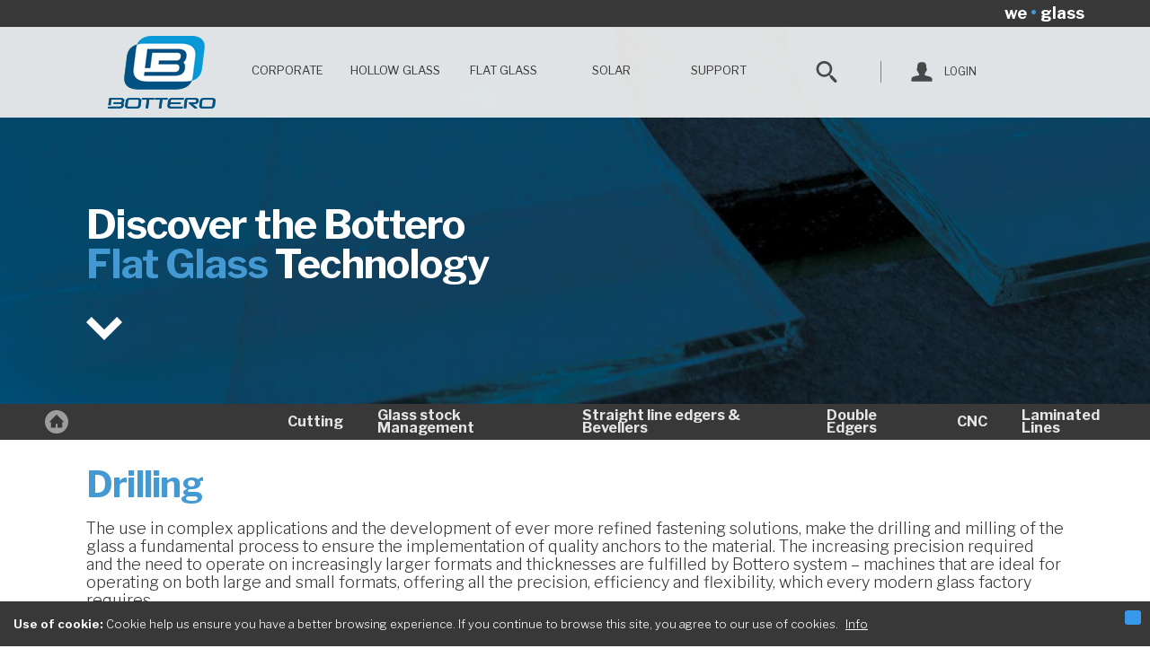

--- FILE ---
content_type: text/html;charset=UTF-8
request_url: https://www.bottero.com/de/foratura
body_size: 14185
content:
<!DOCTYPE html> <html class="aui ltr bottero" dir="ltr" lang="de-DE"> <head> <title>Drilling - Bottero</title> <meta content="initial-scale=1.0, width=device-width" name="viewport" /> <meta content="text/html; charset=UTF-8" http-equiv="content-type" /> <link href="http://www.bottero.com/bottero-theme/images/favicon.ico" rel="Shortcut Icon" /> <link href="http://www.bottero.com/foratura" rel="canonical" /> <link href="http://www.bottero.com/foratura" hreflang="x-default" rel="alternate" /> <link href="http://www.bottero.com/foratura" hreflang="en-US" rel="alternate" /> <link href="http://www.bottero.com/it/foratura" hreflang="it-IT" rel="alternate" /> <link href="http://www.bottero.com/de/foratura" hreflang="de-DE" rel="alternate" /> <link class="lfr-css-file" href="http&#x3a;&#x2f;&#x2f;www&#x2e;bottero&#x2e;com&#x2f;bottero-theme&#x2f;css&#x2f;aui&#x2e;css&#x3f;browserId&#x3d;other&#x26;themeId&#x3d;botterosite_WAR_botterotheme&#x26;minifierType&#x3d;css&#x26;languageId&#x3d;de_DE&#x26;b&#x3d;6203&#x26;t&#x3d;1735294467000" rel="stylesheet" type="text/css" /> <link href="&#x2f;html&#x2f;css&#x2f;main&#x2e;css&#x3f;browserId&#x3d;other&#x26;themeId&#x3d;botterosite_WAR_botterotheme&#x26;minifierType&#x3d;css&#x26;languageId&#x3d;de_DE&#x26;b&#x3d;6203&#x26;t&#x3d;1735294477000" rel="stylesheet" type="text/css" /> <link href="http://www.bottero.com/html/portlet/journal_content/css/main.css?browserId=other&amp;themeId=botterosite_WAR_botterotheme&amp;minifierType=css&amp;languageId=de_DE&amp;b=6203&amp;t=1768924942000" rel="stylesheet" type="text/css" /> <link href="http://www.bottero.com/html/portlet/asset_publisher/css/main.css?browserId=other&amp;themeId=botterosite_WAR_botterotheme&amp;minifierType=css&amp;languageId=de_DE&amp;b=6203&amp;t=1768924942000" rel="stylesheet" type="text/css" /> <link href="http://www.bottero.com/html/portlet/search/css/main.css?browserId=other&amp;themeId=botterosite_WAR_botterotheme&amp;minifierType=css&amp;languageId=de_DE&amp;b=6203&amp;t=1768924942000" rel="stylesheet" type="text/css" /> <link href="http://www.bottero.com/bottero-document-portlet/css/main.css?browserId=other&amp;themeId=botterosite_WAR_botterotheme&amp;minifierType=css&amp;languageId=de_DE&amp;b=6203&amp;t=1768924934000" rel="stylesheet" type="text/css" /> <script type="text/javascript">var Liferay={Browser:{acceptsGzip:function(){return true},getMajorVersion:function(){return 131},getRevision:function(){return"537.36"},getVersion:function(){return"131.0"},isAir:function(){return false},isChrome:function(){return true},isFirefox:function(){return false},isGecko:function(){return true},isIe:function(){return false},isIphone:function(){return false},isLinux:function(){return false},isMac:function(){return true},isMobile:function(){return false},isMozilla:function(){return false},isOpera:function(){return false},isRtf:function(){return true},isSafari:function(){return true},isSun:function(){return false},isWap:function(){return false},isWapXhtml:function(){return false},isWebKit:function(){return true},isWindows:function(){return false},isWml:function(){return false}},Data:{NAV_SELECTOR:"#navigation",isCustomizationView:function(){return false},notices:[null]},ThemeDisplay:{getLayoutId:function(){return"54"},getLayoutURL:function(){return"http://www.bottero.com/de/foratura"},getParentLayoutId:function(){return"5"},isPrivateLayout:function(){return"false"},isVirtualLayout:function(){return false},getBCP47LanguageId:function(){return"de-DE"},getCDNBaseURL:function(){return"http://www.bottero.com"},getCDNDynamicResourcesHost:function(){return""},getCDNHost:function(){return""},getCompanyId:function(){return"20155"},getCompanyGroupId:function(){return"20195"},getDefaultLanguageId:function(){return"en_US"},getDoAsUserIdEncoded:function(){return""},getLanguageId:function(){return"de_DE"},getParentGroupId:function(){return"20182"},getPathContext:function(){return""},getPathImage:function(){return"/image"},getPathJavaScript:function(){return"/html/js"},getPathMain:function(){return"/de/c"},getPathThemeImages:function(){return"http://www.bottero.com/bottero-theme/images"},getPathThemeRoot:function(){return"/bottero-theme"},getPlid:function(){return"21067"},getPortalURL:function(){return"http://www.bottero.com"},getPortletSetupShowBordersDefault:function(){return false},getScopeGroupId:function(){return"20182"},getScopeGroupIdOrLiveGroupId:function(){return"20182"},getSessionId:function(){return""},getSiteGroupId:function(){return"20182"},getURLControlPanel:function(){return"/de/group/control_panel?refererPlid=21067"},getURLHome:function(){return"http\x3a\x2f\x2fwww\x2ebottero\x2ecom\x2fweb\x2fguest"},getUserId:function(){return"20159"},getUserName:function(){return""},isAddSessionIdToURL:function(){return false},isFreeformLayout:function(){return false},isImpersonated:function(){return false},isSignedIn:function(){return false},isStateExclusive:function(){return false},isStateMaximized:function(){return false},isStatePopUp:function(){return false}},PropsValues:{NTLM_AUTH_ENABLED:false}};var themeDisplay=Liferay.ThemeDisplay;Liferay.AUI={getAvailableLangPath:function(){return"available_languages.jsp?browserId=other&themeId=botterosite_WAR_botterotheme&colorSchemeId=01&minifierType=js&languageId=de_DE&b=6203&t=1735294477000"},getCombine:function(){return true},getComboPath:function(){return"/combo/?browserId=other&minifierType=&languageId=de_DE&b=6203&t=1735294477000&"},getFilter:function(){return"min"},getJavaScriptRootPath:function(){return"/html/js"},getLangPath:function(){return"aui_lang.jsp?browserId=other&themeId=botterosite_WAR_botterotheme&colorSchemeId=01&minifierType=js&languageId=de_DE&b=6203&t=1735294477000"}};Liferay.authToken="XOCaqY3N";Liferay.currentURL="\x2fde\x2fforatura";Liferay.currentURLEncoded="%2Fde%2Fforatura";</script> <script src="/html/js/barebone.jsp?browserId=other&amp;themeId=botterosite_WAR_botterotheme&amp;colorSchemeId=01&amp;minifierType=js&amp;minifierBundleId=javascript.barebone.files&amp;languageId=de_DE&amp;b=6203&amp;t=1735294477000" type="text/javascript"></script> <script type="text/javascript">Liferay.Portlet.list=["56_INSTANCE_MATQ3PQFzbuR","56_INSTANCE_HwGdKPS4taVu","56_INSTANCE_7Gae0RbXpD11","122_INSTANCE_Kcj8PmMaNnNv","101_INSTANCE_CQEfo5UglVL9","3_INSTANCE_F3j7","82","form2email_WAR_form2emailportlet_INSTANCE_1234","botterodocumentportlet_WAR_botterodocumentportlet"];</script> <script type="text/javascript">(function(d,e,j,h,f,c,b){d.GoogleAnalyticsObject=f;d[f]=d[f]||function(){var a=d[f].q||[];d[f].q=a;(d[f].q).push(arguments)};d[f].l=1*new Date();c=e.createElement(j);b=e.getElementsByTagName(j)[0];c.async=1;c.src=h;b.parentNode.insertBefore(c,b)})(window,document,"script","//www.google-analytics.com/analytics.js","ga");ga("create","UA-11543165-1","auto");ga("send","pageview");</script> <link class="lfr-css-file" href="http&#x3a;&#x2f;&#x2f;www&#x2e;bottero&#x2e;com&#x2f;bottero-theme&#x2f;css&#x2f;main&#x2e;css&#x3f;browserId&#x3d;other&#x26;themeId&#x3d;botterosite_WAR_botterotheme&#x26;minifierType&#x3d;css&#x26;languageId&#x3d;de_DE&#x26;b&#x3d;6203&#x26;t&#x3d;1735294467000" rel="stylesheet" type="text/css" /> <style type="text/css">.aui .signed-in #content{margin-top:200px}.aui body #bottero ._85_percent{display:block!important}.aui body #bottero .basic_section{display:block!important}.aui body #bottero .news-detail_section{display:block!important}.aui body #bottero .prod_grid_container_prod{min-height:430px}</style> <style type="text/css"></style> <link href="http://www.bottero.com/bottero-theme/css/normalize.css" rel="stylesheet" type="text/css"> <link href="https://fonts.googleapis.com/css?family=Open+Sans:300,300i,400,400i,600,600i,700,700i,800,800i" rel="stylesheet"> <link href="https://fonts.googleapis.com/css?family=Libre+Franklin:300,300i,400,400i,600,600i,700,700i" rel="stylesheet"> <script src="http://www.bottero.com/bottero-theme/js/jquery.min.js" type="text/javascript" ></script> <script src="http://www.bottero.com/bottero-theme/js/bootstrap.min.js" type="text/javascript"></script> </head> <body class=" yui3-skin-sam controls-visible guest-site signed-out public-page site dockbar-split "> <a href="#main-content" id="skip-to-content">Zum Inhalt wechseln</a> <div id="bottero"> <header class="main-header"> <div class="box-header"> <div class="header_section"> <div class="header-bottero"> <div class="header_block"> <div class="tagline">we <span class="text-span">&bull;</span> glass</div> </div> </div> </div> <div class="container-logo"> <div id="logo-wrapper"> <a class="logo default-logo svg" href="/" title="Go to Bottero"> <span class="logo-desktop"> <img src="http://www.bottero.com/bottero-theme/images/logo-desktop.png" alt="Bottero" class="logo-stemma"> <div id="scritta" class="logo-nome"><img src="http://www.bottero.com/bottero-theme/images/logo-lower-desktop.png" alt="Bottero" ></div> </span> <img src="http://www.bottero.com/bottero-theme/images/logo-mobile.png" alt="Bottero" class="logo-mobile"> </a> </div> <div id="box-menu-btn" class="q-drop-btn-wrapper"> <button id="q-drop-btn"> <span>toggle menu</span> </button> </div> <div id="cell-nav"> <nav class="navbar site-navigation navbar-default" id="navigation" role="navigation"> <div class="collapse navbar-collapse" id="q-nav"> <ul aria-label="Site-Seiten" class="nav navbar-nav navbar-left" role="menubar" style="margin-bottom:0px"> <li class="lfr-nav-item" id="layout_7" role="presentation"> <a aria-labelledby="layout_7" class="dropdown-toggle" href="#" data-toggle="dropdown" role="menuitem"> <span> Corporate <i class="icon-angle-down"></i></span> </a> <img src="http://www.bottero.com/bottero-theme/images/arrow-menu-gray.png" class="arrow-menu-gray" width="30px" height="15px"> <div class="dropdown-menu" role="menu"> <div class="menu_title-section"> <div class="menu_text_descritpion">Corporate </div> </div> <ul class="list-child"> <li class="lfr-nav-item" id="layout_130" role="presentation"> <a aria-labelledby="layout_130" href="http&#x3a;&#x2f;&#x2f;www&#x2e;bottero&#x2e;com&#x2f;de&#x2f;the-company" role="menuitem">The Company</a> <div class="box-child"> <div class="item-child-menu "> <span>About us</span> </div> <div class="item-child-menu "> <span>Our values</span> </div> <div class="item-child-menu "> <span>Our history</span> </div> <div class="item-child-menu "> <span>Presence</span> </div> <div class="item-child-menu "> <span>Results</span> </div> <div class="item-child-menu "> <span>Innovation</span> </div> </div> </li> <li class="lfr-nav-item" id="layout_131" role="presentation"> <a aria-labelledby="layout_131" href="http&#x3a;&#x2f;&#x2f;www&#x2e;bottero&#x2e;com&#x2f;de&#x2f;contatti" role="menuitem">Contacts</a> <div class="box-child"> <div class="item-child-menu "> <span>Bottero in the World</span> </div> </div> </li> <li class="lfr-nav-item" id="layout_132" role="presentation"> <a aria-labelledby="layout_132" href="http&#x3a;&#x2f;&#x2f;www&#x2e;bottero&#x2e;com&#x2f;de&#x2f;news" role="menuitem">News</a> <div class="box-child box-child-text"> <div class="item-child-menu item-child-menu-link "> <a href="http&#x3a;&#x2f;&#x2f;www&#x2e;bottero&#x2e;com&#x2f;de&#x2f;impianti-e-installazioni" role="menuitem" class="terzolinkimenu"><span>Systems and products installed</span></a> </div> <div class="item-child-menu item-child-menu-link "> <a href="http&#x3a;&#x2f;&#x2f;www&#x2e;bottero&#x2e;com&#x2f;de&#x2f;fiere-ed-eventi" role="menuitem" class="terzolinkimenu"><span>Trade fairs and events</span></a> </div> <div class="item-child-menu item-child-menu-link "> <a href="http&#x3a;&#x2f;&#x2f;www&#x2e;bottero&#x2e;com&#x2f;de&#x2f;suppliers" role="menuitem" class="terzolinkimenu"><span>Suppliers</span></a> </div> </div> </li> <li class="lfr-nav-item" id="layout_133" role="presentation"> <a aria-labelledby="layout_133" href="http&#x3a;&#x2f;&#x2f;www&#x2e;bottero&#x2e;com&#x2f;de&#x2f;work-with-us" role="menuitem">Work with us</a> <div class="box-child"> <div class="item-child-menu "> <span>Vacancies</span> </div> <div class="item-child-menu "> <span>Dissertations and internships</span> </div> <div class="item-child-menu "> <span>Recruitment process</span> </div> </div> </li> <li class="mappa-menu">&nbsp;</li> </ul> </div> </li> <li class="lfr-nav-item" id="layout_4" role="presentation"> <a aria-labelledby="layout_4" class="dropdown-toggle" href="#" data-toggle="dropdown" role="menuitem"> <span> Hollow Glass <i class="icon-angle-down"></i></span> </a> <img src="http://www.bottero.com/bottero-theme/images/arrow-menu-gray.png" class="arrow-menu-gray" width="30px" height="15px"> <div class="dropdown-menu" role="menu"> <div class="menu_title-section"> <div class="menu_text_descritpion">Process Addicted <a href="http://www.bottero.com/de/process-addicted">Discover why...</a> </div> </div> <div class="menu-vetro-piano"> <ul class="list-child"> <li class="lfr-nav-item" id="layout_183" role="presentation"> <a aria-labelledby="layout_183" href="http&#x3a;&#x2f;&#x2f;www&#x2e;bottero&#x2e;com&#x2f;de&#x2f;technology" role="menuitem">Technology</a> <div class="box-child"> <div class="item-child-menu "> <span>Forming Machine</span> </div> <div class="item-child-menu "> <span>E-MOC Technology</span> </div> <div class="item-child-menu "> <span>Gob Forming</span> </div> <div class="item-child-menu "> <span>Servo Technology</span> </div> <div class="item-child-menu "> <span>Ware Handling</span> </div> <div class="item-child-menu "> <span>Pneumatic Mechanism</span> </div> </div> </li> <li class="lfr-nav-item" id="layout_191" role="presentation"> <a aria-labelledby="layout_191" href="http&#x3a;&#x2f;&#x2f;www&#x2e;bottero&#x2e;com&#x2f;de&#x2f;automation" role="menuitem">Automation</a> <div class="box-child"> <div class="item-child-menu "> <span>Architecure</span> </div> <div class="item-child-menu "> <span>Control System</span> </div> </div> </li> <li class="lfr-nav-item" id="layout_194" role="presentation"> <a aria-labelledby="layout_194" href="http&#x3a;&#x2f;&#x2f;www&#x2e;bottero&#x2e;com&#x2f;de&#x2f;service2" role="menuitem">Service</a> <div class="box-child"> <div class="item-child-menu "> <span>Forming Engineering</span> </div> <div class="item-child-menu "> <span>Customer Service</span> </div> </div> </li> <li class="lfr-nav-item" id="layout_197" role="presentation"> <a aria-labelledby="layout_197" href="http&#x3a;&#x2f;&#x2f;www&#x2e;bottero&#x2e;com&#x2f;de&#x2f;revimac" role="menuitem">Revimac</a> <div class="box-child"> <div class="item-child-menu "> <span>Forehearths</span> </div> <div class="item-child-menu "> <span>Re-manufactured IS</span> </div> <div class="item-child-menu "> <span>Ware Handling</span> </div> <div class="item-child-menu "> <span>Ancillary Equipment</span> </div> </div> </li> <li class="mappa-menu">&nbsp;</li> </ul> <div class="img-vetro-piano"> <img src="/documents/20182/32755/immagine-bottero.png/655445d3-919f-43d5-85fb-4bc9b9b72017?t=1552916152255" ></div> </div> </div> </li> <li class="lfr-nav-item" id="layout_249" role="presentation"> <a aria-labelledby="layout_249" class="dropdown-toggle" href="#" data-toggle="dropdown" role="menuitem"> <span> Flat Glass <i class="icon-angle-down"></i></span> </a> <img src="http://www.bottero.com/bottero-theme/images/arrow-menu-gray.png" class="arrow-menu-gray" width="30px" height="15px"> <div class="dropdown-menu" role="menu"> <div class="menu_title-section"> <div class="menu_text_descritpion">Machines and lines for processing monolithic and laminated flat glass </div> </div> <ul class="list-child"> <li class="lfr-nav-item" id="layout_240" role="presentation"> <a aria-labelledby="layout_240" href="http&#x3a;&#x2f;&#x2f;www&#x2e;bottero&#x2e;com&#x2f;de&#x2f;flat-glass-upstream" role="menuitem">Flat Glass UpStream</a> <div class="box-child box-child-text"> <div class="item-child-menu item-child-menu-link "> <a href="http&#x3a;&#x2f;&#x2f;www&#x2e;bottero&#x2e;com&#x2f;de&#x2f;float-cutting-lines1" role="menuitem" class="terzolinkimenu"><span>Float cutting lines</span></a> </div> <div class="item-child-menu item-child-menu-link "> <a href="http&#x3a;&#x2f;&#x2f;www&#x2e;bottero&#x2e;com&#x2f;de&#x2f;patterned-lines1" role="menuitem" class="terzolinkimenu"><span>Patterned lines</span></a> </div> <div class="item-child-menu item-child-menu-link "> <a href="http&#x3a;&#x2f;&#x2f;www&#x2e;bottero&#x2e;com&#x2f;de&#x2f;laminated-production-lines1" role="menuitem" class="terzolinkimenu"><span>Laminated production lines</span></a> </div> <div class="item-child-menu item-child-menu-link "> <a href="http&#x3a;&#x2f;&#x2f;www&#x2e;bottero&#x2e;com&#x2f;de&#x2f;handling-for-coater1" role="menuitem" class="terzolinkimenu"><span>Handling for Coater</span></a> </div> <div class="item-child-menu item-child-menu-link "> <a href="http&#x3a;&#x2f;&#x2f;www&#x2e;bottero&#x2e;com&#x2f;de&#x2f;solar-processing-lines1" role="menuitem" class="terzolinkimenu"><span>Solar processing lines</span></a> </div> <div class="item-child-menu item-child-menu-link "> <a href="http&#x3a;&#x2f;&#x2f;www&#x2e;bottero&#x2e;com&#x2f;de&#x2f;handling-for-mirror" role="menuitem" class="terzolinkimenu"><span>Handling for Mirror</span></a> </div> <div class="item-child-menu item-child-menu-link "> <a href="http&#x3a;&#x2f;&#x2f;www&#x2e;bottero&#x2e;com&#x2f;de&#x2f;off-line-cutting" role="menuitem" class="terzolinkimenu"><span>Off-line cutting</span></a> </div> <div class="item-child-menu item-child-menu-link "> <a href="http&#x3a;&#x2f;&#x2f;www&#x2e;bottero&#x2e;com&#x2f;de&#x2f;packing-lines1" role="menuitem" class="terzolinkimenu"><span>Packing lines</span></a> </div> </div> </li> <li class="lfr-nav-item" id="layout_250" role="presentation"> <a aria-labelledby="layout_250" href="http&#x3a;&#x2f;&#x2f;www&#x2e;bottero&#x2e;com&#x2f;de&#x2f;flat-glass-downstream" role="menuitem">Flat Glass DownStream</a> <div class="box-child box-child-text"> <div class="item-child-menu item-child-menu-link "> <a href="http&#x3a;&#x2f;&#x2f;www&#x2e;bottero&#x2e;com&#x2f;de&#x2f;cutting" role="menuitem" class="terzolinkimenu"><span>Cutting</span></a> </div> <div class="item-child-menu item-child-menu-link "> <a href="http&#x3a;&#x2f;&#x2f;www&#x2e;bottero&#x2e;com&#x2f;de&#x2f;glass-stock-management" role="menuitem" class="terzolinkimenu"><span>Glass stock Management</span></a> </div> <div class="item-child-menu item-child-menu-link "> <a href="http&#x3a;&#x2f;&#x2f;www&#x2e;bottero&#x2e;com&#x2f;de&#x2f;straight-line-edgers-bevellers" role="menuitem" class="terzolinkimenu"><span>Straight line edgers &amp; Bevellers</span></a> </div> <div class="item-child-menu item-child-menu-link "> <a href="http&#x3a;&#x2f;&#x2f;www&#x2e;bottero&#x2e;com&#x2f;de&#x2f;double-edgers" role="menuitem" class="terzolinkimenu"><span>Double Edgers</span></a> </div> <div class="item-child-menu item-child-menu-link "> <a href="http&#x3a;&#x2f;&#x2f;www&#x2e;bottero&#x2e;com&#x2f;de&#x2f;cnc1" role="menuitem" class="terzolinkimenu"><span>CNC</span></a> </div> <div class="item-child-menu item-child-menu-link "> <a href="http&#x3a;&#x2f;&#x2f;www&#x2e;bottero&#x2e;com&#x2f;de&#x2f;laminated-lines" role="menuitem" class="terzolinkimenu"><span>Laminated Lines</span></a> </div> </div> </li> <li class="mappa-menu"><div class="menu_col_area_selection"><img class="worldmap_menu" src="/bottero-theme/images/bottero/worldmap.png" /> <div class="dida_world_menu title">Pay attention</div> <div class="dida_world_menu">Select the geographical area in which you operate to ensure that you are viewing the products distributed in your market correctly.</div> <div class="right_allign_block"><a class="blu_small_button w-button" href="/supporto-vetro-piano#contact-search">Select Area</a></div> </div></li> </ul> </div> </li> <li class="lfr-nav-item" id="layout_257" role="presentation"> <a aria-labelledby="layout_257" class="" href="https&#x3a;&#x2f;&#x2f;www&#x2e;bottero&#x2e;com&#x2f;staticsolarepc&#x2f;solarepc&#x2f;solarepc&#x2e;html" role="menuitem"> <span> SOLAR </span> </a> <img src="http://www.bottero.com/bottero-theme/images/arrow-menu-gray.png" class="arrow-menu-gray" width="30px" height="15px"> </li> <li class="lfr-nav-item" id="layout_3" role="presentation"> <a aria-labelledby="layout_3" class="dropdown-toggle" href="#" data-toggle="dropdown" role="menuitem"> <span> Support <i class="icon-angle-down"></i></span> </a> <img src="http://www.bottero.com/bottero-theme/images/arrow-menu-gray.png" class="arrow-menu-gray" width="30px" height="15px"> <div class="dropdown-menu" role="menu"> <div class="menu_title-section"> <div class="menu_text_descritpion">Product Support </div> </div> <ul class="list-child"> <li class="lfr-nav-item" id="layout_108" role="presentation"> <a aria-labelledby="layout_108" href="http&#x3a;&#x2f;&#x2f;www&#x2e;bottero&#x2e;com&#x2f;de&#x2f;supporto-vetro-cavo" role="menuitem">Support Hollow Glass</a> <div class="box-child"> <div class="item-child-menu "> <span>Customer Service</span> </div> <div class="item-child-menu "> <span>Spare Parts</span> </div> </div> </li> <li class="lfr-nav-item" id="layout_110" role="presentation"> <a aria-labelledby="layout_110" href="http&#x3a;&#x2f;&#x2f;www&#x2e;bottero&#x2e;com&#x2f;de&#x2f;supporto-vetro-piano" role="menuitem">Support Flat Glass DownStream</a> <div class="box-child"> <div class="item-child-menu "> <span>Customer Service</span> </div> <div class="item-child-menu "> <span>Spare Parts</span> </div> </div> </li> <li class="lfr-nav-item" id="layout_111" role="presentation"> <a aria-labelledby="layout_111" href="http&#x3a;&#x2f;&#x2f;www&#x2e;bottero&#x2e;com&#x2f;de&#x2f;support&#x2f;support-engineering" role="menuitem">Support Flat Glass UpStream</a> <div class="box-child"> <div class="item-child-menu "> <span>Customer Service</span> </div> <div class="item-child-menu "> <span>Spare Parts</span> </div> </div> </li> <li class="lfr-nav-item" id="layout_259" role="presentation"> <a aria-labelledby="layout_259" href="http&#x3a;&#x2f;&#x2f;www&#x2e;bottero&#x2e;com&#x2f;de&#x2f;support-solar-epc" role="menuitem">Support Solar EPC</a> <div class="box-child"> <div class="item-child-menu "> <span>Customer Service</span> </div> <div class="item-child-menu "> <span>Spare Parts</span> </div> </div> </li> <li class="lfr-nav-item" id="layout_112" role="presentation"> <a aria-labelledby="layout_112" href="http&#x3a;&#x2f;&#x2f;www&#x2e;bottero&#x2e;com&#x2f;de&#x2f;altri-servizi" role="menuitem">Other Services</a> <div class="box-child"> <div class="item-child-menu "> <span>Refitting</span> </div> <div class="item-child-menu "> <span>Repairs</span> </div> <div class="item-child-menu "> <span>Maintenance</span> </div> <div class="item-child-menu "> <span>Training</span> </div> </div> </li> <li class="lfr-nav-item" id="layout_109" role="presentation"> <a aria-labelledby="layout_109" href="http&#x3a;&#x2f;&#x2f;www&#x2e;bottero&#x2e;com&#x2f;de&#x2f;service" role="menuitem">Service</a> <div class="box-child"> <div class="item-child-menu "> <span>Forming Engineering</span> </div> <div class="item-child-menu "> <span>Customer Service</span> </div> </div> </li> <li class="mappa-menu">&nbsp;</li> </ul> </div> </li> <li role="presentation" class="lfr-nav-item"> <img src="http://www.bottero.com/bottero-theme/images/bottero/search_dark.svg" class="search-icon"> <a href="/" > <span class="label-search">Ricerca</span> </a> </li> <li role="presentation" class="lfr-nav-item"> <a href="https://portal.bottero.com/" class="link-search" target="_blank"> <img src="/bottero-theme/images/user.png" class="user-icon" > <span class="label-user">Login</span> </a> </li> </ul> </div> </nav> <script>Liferay.Data.NAV_LIST_SELECTOR="#q-nav > ul";</script> </div> </div> </div> </header> <div id="box-search" class="box-search"> <div id="portalSearchBox"> <div class="portlet-boundary portlet-boundary_3_ portlet-static portlet-static-end portlet-borderless portlet-search " id="p_p_id_3_INSTANCE_F3j7_" > <span id="p_3_INSTANCE_F3j7"></span> <div class="portlet-borderless-container" style=""> <div class="portlet-body"> <form action="http&#x3a;&#x2f;&#x2f;www&#x2e;bottero&#x2e;com&#x2f;de&#x2f;search&#x3f;p_p_id&#x3d;3&#x26;p_p_lifecycle&#x3d;0&#x26;p_p_state&#x3d;maximized&#x26;p_p_mode&#x3d;view&#x26;_3_struts_action&#x3d;&#x25;2Fsearch&#x25;2Fsearch&#x26;_3_redirect&#x3d;&#x25;2Fde&#x25;2Fforatura" method="get" name="ctem_null_null_3_fm" onSubmit="ctem_null_null_3_search(); return false;"> <input name="p_p_id" type="hidden" value="3" /><input name="p_p_lifecycle" type="hidden" value="0" /><input name="p_p_state" type="hidden" value="maximized" /><input name="p_p_mode" type="hidden" value="view" /><input name="_3_struts_action" type="hidden" value="&#x2f;search&#x2f;search" /><input name="_3_redirect" type="hidden" value="&#x2f;de&#x2f;foratura" /> <input name="_3_keywords" size="30" title="Suchen" type="text" value="" /> <select name="_3_groupId" title="Geltungsbereich " style="display: none;"> <option value="0" selected>Alles</option> <option value="20182" >diese Site</option> </select> <input align="absmiddle" border="0" src="http://www.bottero.com/bottero-theme/images/common/search.png" title="Suchen" type="image" /> </form> </div> </div> </div> </div> </div> <section id="content" > <div class="columns-1" id="main-content" role="main"> <div class="portlet-layout row-fluid"> <div class="portlet-column portlet-column-only span12" id="column-1"> <div class="portlet-dropzone portlet-column-content portlet-column-content-only" id="layout-column_column-1"> <div class="portlet-boundary portlet-boundary_56_ portlet-static portlet-static-end portlet-borderless portlet-journal-content " id="p_p_id_56_INSTANCE_MATQ3PQFzbuR_" > <span id="p_56_INSTANCE_MATQ3PQFzbuR"></span> <div class="portlet-borderless-container" style=""> <div class="portlet-body"> <div class="journal-content-article"> <!-- inzio header--> <div class="flat_glass_cut header-list-product" style="background-image: url(/documents/20182/23644/banner-lista-prodotti.jpg/7e513221-3280-4c02-9fc9-a2c90eb98c80?t=1537862252000), -webkit-linear-gradient(270deg, #005184, #005184);background-image: url(/documents/20182/23644/banner-lista-prodotti.jpg/7e513221-3280-4c02-9fc9-a2c90eb98c80?t=1537862252000), linear-gradient(180deg, #005184, #005184);"> <div class="_85percent_inside_banner"> <div class="video_title_and_link"> <h1 class="white_left">Discover the Bottero<br><span>Flat Glass</span> Technology</h1> </div> <a href="" class="link_onright w-inline-block"> <div class="visit_section"></div> <div class="down_arrow"><img src="http://www.bottero.com/bottero-theme/images/bottero/arrow_white_down.svg"></div> </a> </div> </div> <!--fine header--> </div> </div> </div> </div> <div class="portlet-boundary portlet-boundary_56_ portlet-static portlet-static-end portlet-borderless portlet-journal-content " id="p_p_id_56_INSTANCE_HwGdKPS4taVu_" > <span id="p_56_INSTANCE_HwGdKPS4taVu"></span> <div class="portlet-borderless-container" style=""> <div class="portlet-body"> <div class="journal-content-article"> <!--inizio link ancore--> <div class="product_info_strip"> <div class="margin_div w-clearfix"> <div class="info_strip_home"> <a href="/"><img src="http://www.bottero.com/bottero-theme/images/bottero/home_ico.svg" width="26" height="26" class="home_ico" ></a> </div> <div class="tool_right w-hidden-medium w-hidden-small w-hidden-tiny"> <div class="spacediv"></div> <a href="/taglio" class="product_detail_toolbar w-inline-block"> <div class="text-block-68 w-clearfix">Cutting</div> </a> <a href="/gestione-magazzino" class="product_detail_toolbar w-inline-block"> <div class="text-block-68 w-clearfix">Glass stock Management</div> </a> <a href="/molatura-verticale" class="product_detail_toolbar w-inline-block"> <div class="text-block-68 w-clearfix">Straight line edgers & Bevellers</div> </a> <a href="/molatura-orizzontale" class="product_detail_toolbar w-inline-block"> <div class="text-block-68 w-clearfix">Double Edgers</div> </a> <a href="/cnc" class="product_detail_toolbar w-inline-block"> <div class="text-block-68 w-clearfix">CNC</div> </a> <a href="/produzione-vetro-laminato" class="product_detail_toolbar w-inline-block"> <div class="text-block-68 w-clearfix">Laminated Lines</div> </a> </div> <div class="tool_right w-hidden-main"> <div class="div-block-155 w-hidden-main"> <div data-delay="0" class="dropdown-5 fg w-dropdown"> <div class="dropdown-toggle-3 w-dropdown-toggle"> <div class="text-block-47"> <strong>Kategorien Flat glass</strong> </div> <div class="icon-5 v2 fg w-icon-dropdown-toggle"></div> </div> <nav class="dropdown-list-4 w-dropdown-list"> <a href="/taglio" class="txt_categories w-dropdown-link w--current"> <div>Cutting</div> </a> <a href="/gestione-magazzino" class="txt_categories w-dropdown-link w--current"> <div>Glass stock Management</div> </a> <a href="/molatura-verticale" class="txt_categories w-dropdown-link w--current"> <div>Straight line edgers & Bevellers</div> </a> <a href="/molatura-orizzontale" class="txt_categories w-dropdown-link w--current"> <div>Double Edgers</div> </a> <a href="/cnc" class="txt_categories w-dropdown-link w--current"> <div>CNC</div> </a> <a href="/produzione-vetro-laminato" class="txt_categories w-dropdown-link w--current"> <div>Laminated Lines</div> </a> </nav> </div> </div> </div> </div> </div> <!--fine link ancore--> <script>jQuery(document).ready(function(){if(jQuery("#box-breadcrumbs").length>0){jQuery(".product_info_strip").after(jQuery("#box-breadcrumbs"))}});</script> </div> </div> </div> </div> <div class="portlet-boundary portlet-boundary_56_ portlet-static portlet-static-end portlet-borderless portlet-journal-content " id="p_p_id_56_INSTANCE_7Gae0RbXpD11_" > <span id="p_56_INSTANCE_7Gae0RbXpD11"></span> <div class="portlet-borderless-container" style=""> <div class="portlet-body"> <div class="journal-content-article"> <!--inizio nome e descrizione--> <div class="prod_first_list-product"> <div class="_85_prod_first_list-product"> <div class="prod_first_explanation_title">Drilling</div> <div class="prod_first_explan_txt"><p>The use in complex applications and the development of ever more refined fastening solutions, make the drilling and milling of the glass a fundamental process to ensure the implementation of quality anchors to the material. The increasing precision required and the need to operate on increasingly larger formats and thicknesses are fulfilled by Bottero system – machines that are ideal for operating on both large and small formats, offering all the precision, efficiency and flexibility, which every modern glass factory requires.</p></div> </div> </div> <!--fine nome desscrizione--> </div> <div class="entry-links"> </div> </div> </div> </div> <div class="portlet-boundary portlet-boundary_122_ portlet-static portlet-static-end portlet-borderless portlet-asset-categories-navigation " id="p_p_id_122_INSTANCE_Kcj8PmMaNnNv_" > <span id="p_122_INSTANCE_Kcj8PmMaNnNv"></span> <div class="portlet-borderless-container" style=""> <div class="portlet-body"> <div class="prod_range_filter"> <div class="filter_block_prod"> <a href="#" id="tab-7" class="filter_single_block_prod" onclick="filterOpen('#filter-1', '#tab-7', 'Multi-head:24692:§Single head:24691:')"> <div id="child-tab" class="filter_select_txt hightight_dark"> <div id="selected-child" class="text-block-19" style="color: rgba(56, 56, 56, .43);">Select</div> </div> <div class="filter_select_block"> <div class="text-block-18">Drilling head type</div> <img src="http://www.bottero.com/bottero-theme/images/bottero/arrow_down_lightblu.svg" class="arrow_downl_lightblu"> </div> </a> <a href="#" id="tab-31" class="filter_single_block_prod" onclick="filterOpen('#filter-1', '#tab-31', 'Drilling:24694:§Drilling and milling:24695:')"> <div id="child-tab" class="filter_select_txt hightight_dark"> <div id="selected-child" class="text-block-19" style="color: rgba(56, 56, 56, .43);">Select</div> </div> <div class="filter_select_block"> <div class="text-block-18">Type of processing</div> <img src="http://www.bottero.com/bottero-theme/images/bottero/arrow_down_lightblu.svg" class="arrow_downl_lightblu"> </div> </a> <a href="#" class="prod_reset_filter" onclick="resetFilter()"> <div class="label_reset_filter">Reset</div> <img src="http://www.bottero.com/bottero-theme/images/bottero/reset.svg" class="prod_reset_img"> </a> </div> <div id="filter-1" class="menu_filter_prod"> <a href="#" class="close w-inline-block"> <div class="close_txt">Close</div> <img src="http://www.bottero.com/bottero-theme/images/bottero/close_X.svg" class="close_x_img"> </a> <div id="child" class="menu_filter_inside_prod"> </div> </div> </div> <script type="text/javascript">var ids=[];var names=[];var descriptions=[];var filterOpen=function(c,m,b){var k=true;var g=0;do{if(b.split("§")[g]!=""&&b.split("§")[g]!=undefined){var a=b.split("§")[g];names[g]=a.split(":")[0];ids[g]=a.split(":")[1];descriptions[g]=a.split(":")[2]}else{k=false}g++}while(k);g--;var e="";for(var f=0;f<g;f++){e+='<div class="explanation_sel_prod"><a href="#" class="explanation_sel_link" onclick="changeCategory('+ids[f]+", '"+m+"', "+f+')">';e+='<div class="explanation_title">'+names[f]+"</div>";if(descriptions[f]!=""&&descriptions[f]!=undefined){e+='<div class="explanation_txt">'+descriptions[f]+"</div>"}e+="</a></div>"}$("#child").html(e);var l=$(".menu_filter_prod");var d=$(".filter_single_block_prod");var h=$("#filter-1");d.removeClass("active_filter");$(m).toggleClass("active_filter");if(!h.hasClass("menu_filter_prod_active")){h.addClass("menu_filter_prod_active")}};$(".close").click(function(){var b=$(".menu_filter_prod");var a=$(".filter_single_block_prod");b.removeClass("menu_filter_prod_active");a.removeClass("active_filter")});var resetFilter=function(){var b=$(".menu_filter_prod");var a=$(".filter_single_block_prod");b.removeClass("menu_filter_prod_active");a.removeClass("active_filter");changeCategory(null,null,null);$(".filter_single_block_prod > #child-tab > #selected-child").each(function(){$(this).text(Liferay.Language.get("navigazionecategorie.selezionare")).css("color","rgba(56, 56, 56, .43)")})};var changeCategory=function(g,b,a){var d=new XMLHttpRequest();var e="/foratura";var c="122_INSTANCE_s9FReorhVZyf";var f="101_INSTANCE_CQEfo5UglVL9";d.open("POST",e+"?p_p_id="+c+"&p_p_lifecycle=0&p_p_state=normal&p_p_mode=view&p_p_col_id=column-1&p_p_col_count=1&p_r_p_564233524_resetCur=true&p_r_p_564233524_categoryId="+g,true);d.send();d.onreadystatechange=function(){if(d.readyState===4){$(".filter_single_block_prod > #child-tab > #selected-child").each(function(){$(this).text(Liferay.Language.get("navigazionecategorie.selezionare")).css("color","rgba(56, 56, 56, .43)")});if(b!=null){var h=b+" > #child-tab > #selected-child";$(h).text(names[a]).css("color","#383838")}callback(f)}}};function callback(a){Liferay.Portlet.refresh("#p_p_id_"+a+"_")};</script> </div> </div> </div> <div class="portlet-boundary portlet-boundary_101_ portlet-static portlet-static-end portlet-borderless portlet-asset-publisher " id="p_p_id_101_INSTANCE_CQEfo5UglVL9_" > <span id="p_101_INSTANCE_CQEfo5UglVL9"></span> <div class="portlet-borderless-container" style=""> <div class="portlet-body"> <div class="subscribe-action"> </div> <div class="product_container_result_product"> <div class="prod_first_explan_txt">No results found</div> </div> </div> </div> </div> </div> </div> </div> </div> <form action="#" id="hrefFm" method="post" name="hrefFm"> <span></span> </form> </section> <!--form richieste info--> <!--fine form richiesta info--> <!--form media--> <!--inizio form info--> <div id="form-media-bottero" class="form_section_media"> <div class="close_form_media">Chiudi <span>X</span></div> <div class="form-box"> <div class="portlet-boundary portlet-boundary_botterodocumentportlet_WAR_botterodocumentportlet_ portlet-static portlet-static-end portlet-borderless " id="p_p_id_botterodocumentportlet_WAR_botterodocumentportlet_" > <span id="p_botterodocumentportlet_WAR_botterodocumentportlet"></span> <div class="portlet-borderless-container" style=""> <div class="portlet-body"> <script src="https://www.google.com/recaptcha/api.js" async defer></script> <script type="text/javascript">function openDocumentForm(a,b,c){const d=$("#form-media-bottero");d.toggleClass("open_form");document.getElementById("dffileEntryUuid").value=a;document.getElementById("dfmailMarketing").value=b;document.getElementById("dfdownloadPageUrl").value=document.location.href;document.getElementById("dfdocumentName").value=c;AUI().use("aui-io-request",function(e){e.io.request("http://www.bottero.com/de/foratura?p_p_id=botterodocumentportlet_WAR_botterodocumentportlet&p_p_lifecycle=2&p_p_state=normal&p_p_mode=view&p_p_cacheability=cacheLevelPage&_botterodocumentportlet_WAR_botterodocumentportlet_task=cookie",{method:"post",data:{},on:{success:function(f,i,h){const g=JSON.parse(this.get("responseData"));if(g){console.log("cookie: "+JSON.stringify(g));document.getElementById("dfname").value=g.name;document.getElementById("dfsurname").value=g.surname;document.getElementById("dfemail").value=g.email;document.getElementById("dfcountry").value=g.country;document.getElementById("dfcompany").value=g.company;document.getElementById("dfflagGdpr").checked=true;document.getElementById("dfflagCookie").checked=true}},}})})};</script> <div class="info_title">PDF Catalogue</div><br> <div class="document_form_subtitle">Upon completion of the form, you will receive an email at the address indicated by you with the link for downloading the requested material.</div><br> <form action="http://www.bottero.com/de/foratura?p_auth=XOCaqY3N&p_p_id=botterodocumentportlet_WAR_botterodocumentportlet&p_p_lifecycle=1&p_p_state=normal&p_p_mode=view&_botterodocumentportlet_WAR_botterodocumentportlet_javax.portlet.action=addDocumentForm" name="documentFormForm" method="POST" enctype="multipart/form-data"> <input type="hidden" id="dffileEntryUuid" name="fileEntryUuid" >
    <input type="hidden" id="dfmailMarketing" name="mailMarketing" >
    <input type="hidden" id="dfdownloadPageUrl" name="downloadPageUrl" >
    <input type="hidden" id="dfdocumentName" name="documentName" >

    <label for="dfname">Name *</label>
    <input class="w-input" id="dfname" maxlength="100" name="name" required="" type="text">
    <label for="dfsurname">Surname *</label>
    <input class="w-input" id="dfsurname" maxlength="100" name="surname" required="" type="text">
    <label for="dfemail">Email *</label>
    <input class="w-input" id="dfemail" maxlength="256" name="email" pattern="^[a-z0-9._%+-]+@[a-z0-9.-]+\.[a-z]{2,4}$" required="" type="text">
    <label for="dfcountry">Country *</label> <select class="w-select" name="country" id="dfcountry">
        <option value="">Select</option>
        <option value="AFG">Afganistan</option>
        <option value="ALB">Albania</option>
        <option value="DZA">Algeria</option>
        <option value="AND">Andorra</option>
        <option value="AGO">Angola</option>
        <option value="AIA">Anguilla</option>
        <option value="ATG">Antigua and Barbuda</option>
        <option value="ANT">Netherlands Antilles</option>
        <option value="SAU">Saudi Arabia</option>
        <option value="ARG">Argentina</option>
        <option value="ARM">Armenia</option>
        <option value="ABW">Aruba</option>
        <option value="AUS">Australia</option>
        <option value="AUT">Austria</option>
        <option value="AZE">Azerbaijan</option>
        <option value="BHS">Bahamas</option>
        <option value="BHR">Bahrain</option>
        <option value="BGD">Bangladesh</option>
        <option value="BRB">Barbados</option>
        <option value="BEL">Belgium</option>
        <option value="BLZ">Belize</option>
        <option value="BEN">Benin</option>
        <option value="BMU">Bermuda</option>
        <option value="BLR">Belarus</option>
        <option value="MMR">Myanmar</option>
        <option value="BOL">Bolivia</option>
        <option value="BIH">Bosnia and Herzegovina</option>
        <option value="BWA">Botswana</option>
        <option value="BRA">Brazil</option>
        <option value="BRN">Brunei</option>
        <option value="BGR">Bulgaria</option>
        <option value="BFA">Burkina Faso</option>
        <option value="BDI">Burundi</option>
        <option value="BTN">Bhutan</option>
        <option value="KHM">Cambodia</option>
        <option value="CMR">Cameroon</option>
        <option value="CAN">Canada</option>
        <option value="CPV">Cape Verde</option>
        <option value="TCD">Chad</option>
        <option value="CHL">Chile</option>
        <option value="CHN">China</option>
        <option value="CYP">Cyprus</option>
        <option value="COL">Colombia</option>
        <option value="COM">Comoros</option>
        <option value="PRK">North Korea</option>
        <option value="KOR">South Korea</option>
        <option value="CIV">Ivory Coast</option>
        <option value="CRI">Costa Rica</option>
        <option value="HRV">Croatia</option>
        <option value="CUB">Cuba</option>
        <option value="DNK">Denmark</option>
        <option value="ECU">Ecuador</option>
        <option value="EGY">Egypt</option>
        <option value="SLV">El Salvador</option>
        <option value="ARE">United Arab Emirates</option>
        <option value="ERI">Eritrea</option>
        <option value="EST">Estonia</option>
        <option value="ETH">Ethiopia</option>
        <option value="FJI">Fiji</option>
        <option value="PHL">Philippines</option>
        <option value="FIN">Finland</option>
        <option value="FRA">France</option>
        <option value="GAB">Gabon</option>
        <option value="GMB">Gambia</option>
        <option value="GEO">Georgia</option>
        <option value="DEU">Germany</option>
        <option value="GHA">Ghana</option>
        <option value="JAM">Jamaica</option>
        <option value="JPN">Japan</option>
        <option value="GIB">Gibraltar</option>
        <option value="DJI">Djibouti</option>
        <option value="JOR">Jordan</option>
        <option value="GRC">Greece</option>
        <option value="GRL">Greenland</option>
        <option value="GRD">Grenada</option>
        <option value="GLP">Guadeloupa</option>
        <option value="GUM">Guam</option>
        <option value="GTM">Guatemala</option>
        <option value="GIN">Guinea</option>
        <option value="GNB">Guinea Bissau</option>
        <option value="GNQ">Equatorial Guinea</option>
        <option value="GUF">French Guyana</option>
        <option value="GUY">Guyana</option>
        <option value="HTI">Haiti</option>
        <option value="HND">Honduras</option>
        <option value="HKG">Hong Kong</option>
        <option value="IND">India</option>
        <option value="IDN">Indonesia</option>
        <option value="IRN">Iran</option>
        <option value="IRQ">Iraq</option>
        <option value="IRL">Ireland</option>
        <option value="ISL">Iceland</option>
        <option value="CYM">Cayman Islands</option>
        <option value="COK">Cook Islands</option>
        <option value="FLK">Falkland Islands</option>
        <option value="MHL">Marshall Islands</option>
        <option value="SLB">Salomon Islands</option>
        <option value="VGB">Virgin Islands</option>
        <option value="ISR">Israel</option>
        <option value="ITA">Italy</option>
        <option value="KAZ">Kazakhstan</option>
        <option value="KEN">Kenya</option>
        <option value="KGZ">Kyrgyzstan</option>
        <option value="KIR">Kiribati</option>
        <option value="KWT">Kuwait</option>
        <option value="LAO">Laos</option>
        <option value="LSO">Lesotho</option>
        <option value="LVA">Latvia</option>
        <option value="LBN">Lebanon</option>
        <option value="LBR">Liberia</option>
        <option value="LBY">Libya</option>
        <option value="LIE">Liechtenstein</option>
        <option value="LTU">Lithuania</option>
        <option value="LUX">Luxembourg</option>
        <option value="MAC">Macao</option>
        <option value="MKD">Macedonia</option>
        <option value="MDG">Madagascar</option>
        <option value="MWI">Malawi</option>
        <option value="MDV">Maldives</option>
        <option value="MYS">Malaysia</option>
        <option value="MLI">Mali</option>
        <option value="MLT">Malta</option>
        <option value="MAR">Morocco</option>
        <option value="MTQ">Martinique</option>
        <option value="MRT">Mauritania</option>
        <option value="MUS">Mauritius</option>
        <option value="MEX">Mexico</option>
        <option value="FSM">Micronesia</option>
        <option value="MDA">Moldova</option>
        <option value="MCO">Monaco</option>
        <option value="MNG">Mongolia</option>
        <option value="MNE">Montenegro</option>
        <option value="MSR">Montserrat</option>
        <option value="MOZ">Mozambique</option>
        <option value="NAM">Namibia</option>
        <option value="NPL">Nepal</option>
        <option value="NCL">New Caledonia</option>
        <option value="NIC">Nicaragua</option>
        <option value="NER">Niger</option>
        <option value="NGA">Nigeria</option>
        <option value="NOR">Norway</option>
        <option value="NZL">New Zealand</option>
        <option value="NLD">Holland</option>
        <option value="OMN">Oman</option>
        <option value="PAK">Pakistan</option>
        <option value="PLW">Palau</option>
        <option value="PAN">Panama</option>
        <option value="PNG">Papua New Guinea</option>
        <option value="PRY">Paraguay</option>
        <option value="PER">Peru</option>
        <option value="PYF">French Polynesia</option>
        <option value="POL">Poland</option>
        <option value="PRI">Puerto Rico</option>
        <option value="PRT">Portugal</option>
        <option value="QAT">Qatar</option>
        <option value="GBR">United Kingdom</option>
        <option value="CZE">Czech Republic</option>
        <option value="CAF">Central African Republic</option>
        <option value="DOM">Dominican Republic</option>
        <option value="RTC">Northern Cyprus</option>
        <option value="REU">Reunion</option>
        <option value="ROU">Romania</option>
        <option value="RUS">Russia</option>
        <option value="RWA">Rwanda</option>
        <option value="SHN">Saint Helena</option>
        <option value="LCA">Saint Lucia</option>
        <option value="WSM">Samoa</option>
        <option value="ASM">American Samoa</option>
        <option value="SMR">San Marino</option>
        <option value="SEN">Senegal</option>
        <option value="SRB">Serbia</option>
        <option value="SER">Serbia Montenegro (errore)</option>
        <option value="SYC">Seychelles</option>
        <option value="SLE">Sierra Leone</option>
        <option value="SGP">Singapore</option>
        <option value="SYR">Syria</option>
        <option value="SVK">Slovakia</option>
        <option value="SVN">Slovenia</option>
        <option value="SOM">Somalia</option>
        <option value="ESP">Spain</option>
        <option value="LKA">Sri Lanka</option>
        <option value="USA">United States of America</option>
        <option value="VAT">Vatican City</option>
        <option value="ZAF">South Africa</option>
        <option value="SDN">Sudan</option>
        <option value="SUR">Suriname</option>
        <option value="SJM">Svalbard</option>
        <option value="SWE">Sweden</option>
        <option value="CHE">Switzerland</option>
        <option value="SWZ">Swaziland</option>
        <option value="TJK">Tajikistan</option>
        <option value="TAH">Tahiti</option>
        <option value="THA">Thailand</option>
        <option value="TWN">Taiwan</option>
        <option value="TZA">Tanzania</option>
        <option value="PSE">Palestinian National Authority</option>
        <option value="TLS">Timor-Leste</option>
        <option value="TGO">Togo</option>
        <option value="TKL">Tokelau</option>
        <option value="TON">Tonga</option>
        <option value="TTO">Trinidad and Tobago</option>
        <option value="TUN">Tunisia</option>
        <option value="TUR">Turkey</option>
        <option value="TKM">Turkmenistan</option>
        <option value="UKR">Ukraine</option>
        <option value="UGA">Uganda</option>
        <option value="HUN">Hungary</option>
        <option value="URY">Uruguay</option>
        <option value="UZB">Uzbekistan</option>
        <option value="VEN">Venezuela</option>
        <option value="VNM">Vietnam</option>
        <option value="ESH">Western Sahara</option>
        <option value="YEM">Yemen</option>
        <option value="COG">Republic of the Congo</option>
        <option value="COD">Democratic Republic of the Congo</option>
        <option value="ZMB">Zambia</option>
        <option value="ZWE">Zimbabwe</option>
        <option value="IMN">Isle of Man</option>
        <option value="KOS">Kosovo</option>
        <option value="BLM">Saint Barthélemy</option>
        <option value="MAF">Saint Martin</option>
    </select>

    <label for="dfcompany">Company *</label> <input
        class="w-input" id="dfcompany" maxlength="256" name="company" required="" type="text">
    <div class="checkbox-field w-checkbox">
        <input class="w-checkbox-input" id="dfflagGdpr" name="flagGdpr" required="" type="checkbox">
        <label
            class="w-form-label" for="dfflagGdpr">
                <span class="text-span-9">*</span> <span>Dear User, we inform you that the requested data will be processed in compliance with the provisions of Regulation (EU) 2016/679,  the Italian Legislation Legislative Decree 196/2003 as amended and integrated by Legislative Decree 101/2018, and indicated in the "Privacy Policy" section of this site.</span>
        </label>
        <br>
        <input class="w-checkbox-input" id="dfflagCookie" name="flagCookie" required="" type="checkbox">
        <label
                class="w-form-label" for="dfflagCookie">
            <span class="text-span-9">*</span> <span> Remember me</span>
        </label>
    </div>
    <div class="g-recaptcha" data-sitekey="6LdXa04qAAAAAP6qCqzVqw6x_9aEWNekImPVp4Lo"></div><br/> <button class="button" title="send" type="submit"><span><span>Send</span></span></button> </form> </div> </div> </div> </div> </div> <script type="text/javascript">$(".open-media-form").click(function(){var a=$("#form-media-bottero");a.toggleClass("open_form")});$(".close_form_media").click(function(){var a=$("#form-media-bottero");a.removeClass("open_form")});</script> <!--fine form media--> <footer id="footer" role="contentinfo"> <!--inizio footer--> <div class="footer-bottero"> <div class="_85_percent"> <!--inizio riga menu footer--> <div class="w-row"> <!--inizio menu footer corpore--> <div class="w-col w-col-2"> &nbsp; </div> <!--fine menu footer corpore--> <!--inizio menu footer vetro cavo--> <div class="w-col w-col-2"> &nbsp; </div> <!--fine menu footer vetro cavo--> <!--inizio menu footer vetro piano--> <div class="w-col w-col-2"> &nbsp; </div> <!--fine menu footer vetro piano--> <!--inizio menu footer soluzioni ed impianti--> <div class="w-col w-col-2"> &nbsp; </div> <!--fine menu footer soluzioni ed impianti--> <!--inizio menu footer supporto--> <div class="w-col w-col-2"> &nbsp; </div> <!--fine menu footer supporto--> <!--inizio seleziona mercato--> <div class="w-col w-col-2"> <div class="footer_link title w-inline-block"> <div class="footer_txt_link">Select Language and Market</div> </div> <label>Language</label> <div id="languageBox"> <div class="portlet-boundary portlet-boundary_82_ portlet-static portlet-static-end portlet-borderless portlet-language " id="p_p_id_82_" > <span id="p_82"></span> <div class="portlet-borderless-container" style=""> <div class="portlet-body"> <form action="http://www.bottero.com/de/foratura?p_p_id=82&amp;p_p_lifecycle=1&amp;p_p_state=normal&amp;p_p_mode=view&amp;_82_struts_action=%2Flanguage%2Fview&amp;_82_redirect=%2Fde%2Fforatura" class="form " id="_82_fm" method="post" name="_82_fm" > <input name="_82_formDate" type="hidden" value="1768925831979" /> <div class="control-group"> <select class="aui-field-select" id="_82_languageId" name="_82_languageId" onChange="submitForm(document._82_fm);" title="Sprache (Das Ändern des Wertes dieses Feldes lädt die Seite neu.)" > <option class="taglib-language-option" value="en_US" lang="en-US" > English </option> <option class="taglib-language-option" value="it_IT" lang="it-IT" > italiano </option> </select> </div> </form> </div> </div> </div> </div> <form> <div><label for="name">Market</label> <select class="select_field w-select" data-name="Field 2" id="field-2" name="field-2"><option value="">Select one...</option><option value="Europe">Europe</option><option value="USA">USA and Canada</option><option value="South America">South America</option><option value="Far East">Far East</option><option value="Far East">Asia</option> </select></div> </form> </div> <!--fine seleziona mercato--> </div> <!--fine riga menu footer--> <!--inizio collegamenti utilita--> <div class="footer_lower w-clearfix"> <style> .aui body #navigation #q-nav .nav li .dropdown-menu .list-child li .box-child div.item-child-menu.item-child-menu-link a{ font-weight: 500; color:#000000; } .aui body #bottero .newsletter_section { display: none; } .aui body #navigation #q-nav .nav li.selected div.item-child-menu.item-child-menu-link a span { color: #000000; } @media (max-width: 979px){ .aui body #navigation #q-nav .nav li .dropdown-menu .list-child li .box-child.box-child-text { display: none; } } </style> <div class="footer_txt_link"><div class="footer_link w-inline-block">Copyright © 2025 BOTTERO S.p.A. All rights reserved. | P.IVA 00928730043</div></div> <div class="separator"></div> <div class="footer_txt_link"><a class="footer_link inline w-inline-block" href="http://www.bottero.com/de/utilizzo-dei-cookies">Cookie Policy</a></div> <div class="footer_link inline w-inline-block"> <div class="footer_txt_link">|</div> </div> <div class="footer_txt_link"><a class="footer_link inline w-inline-block" href="http://www.bottero.com/de/norme-sulla-privacy">Privacy Policy</a></div> <div class="footer_link inline w-inline-block"> <div class="footer_txt_link">|</div> </div> <div class="footer_txt_link"><a class="footer_link inline w-inline-block" href="http://www.bottero.com/de/note-legali-e-termini-di-uso">General Terms and Conditions</a></div> <div class="footer_link inline w-inline-block"> <div class="footer_txt_link">|</div> </div> <div class="footer_txt_link"><a class="footer_link inline w-inline-block" href="http://www.bottero.com/de/codice-etico">Ethical Code</a></div> <div class="footer_link inline w-inline-block"> <div class="footer_txt_link">|</div> </div> <div class="footer_txt_link"><a class="footer_link inline w-inline-block" href="http://www.bottero.com/de/dati-societari">Company info</a></div> <div class="footer_link inline w-inline-block"> <div class="footer_txt_link">|</div> </div> <div class="footer_txt_link"><a class="footer_link inline w-inline-block" href="http://www.bottero.com/de/whistleblowing">Whistleblowing</a></div> <div class="footer_link inline w-inline-block"> <div class="footer_txt_link">|</div> </div> <div class="linkedin_box_home w-inline-block"> <div class="text-block-16">Follow us on</div> <a href="https://it.linkedin.com/company/bottero-spa" target="_blank"><img class="image-19" src="/documents/20182/22341/linkedin.svg/8a2ef47f-522c-4fcc-ad11-510d0373ef5a" /></a> </div> </div> <!--fine collegamenti utilita--> </div> </div> <!--fine footer--> </footer> </div> <script type="text/javascript" src="https://code.jquery.com/jquery-1.11.2.min.js"></script> <style> .cookie-message{ position: fixed; width:100%; bottom:0px; -webkit-box-shadow: 0px -4px 3px rgba(176,176,176,1); -moz-box-shadow: 0px -4px 3px rgba(176,176,176,1); box-shadow: 0px -4px 3px rgba(176,176,176,1); } .neutro{ padding: 10px; background-color: #383838; color:#ffffff; } </style> <script type="text/javascript">function getCookie(d){var b=d+"=";var a=document.cookie.split(";");for(var e=0;e<a.length;e++){var f=a[e];while(f.charAt(0)==" "){f=f.substring(1)}if(f.indexOf(b)==0){return f.substring(b.length,f.length)}}return""}function setCookie(b,f,c){var e=new Date();e.setTime(e.getTime()+(c*24*60*60*1000));var a="expires="+e.toUTCString();document.cookie=b+"="+f+";path=/;"+a}function checkCookie(a,d,c,e){var b=getCookie(a);if(b==""){setCookie(a,d,c)}return b}function hideMessage(a,c){var b=getCookie(a);if(b!=""){document.getElementById(c).style.display="none"}};</script> <div class="cookie-message" style="z-index:9999;max-width:none;box-shadow:none!important;background:#383838;color:#ffffff;"> <div> <div style="display:table;width:100%" id="Use-of-cookie:" class=" neutro "> <p style="font-size:13px;margin:0px;display:table-cell;vertical-align:top;padding:5px;"> <b>Use of cookie:</b> Cookie help us ensure you have a better browsing experience. If you continue to browse this site, you agree to our use of cookies. <a href="/utilizzo-dei-cookies" style="margin-left:5px;text-decoration:underline;color:#ffffff">Info</a></p> <div style="display:table-cell;width:40px"><button type="button" class="close" data-dismiss="alert" onclick="checkCookieNow()" style="background-color: #3898EC;border-radius: 3px;color: #ffffff;padding: 8px 9px;font-size: 13px;font-weight: normal;opacity: 1;white-space: nowrap;"> </button></div> </div> </div> </div> <script type="text/javascript">hideMessage("bottero-informativa-cookie","Use-of-cookie:");function checkCookieNow(){checkCookie("bottero-informativa-cookie","bot",120,"Use-of-cookie:");hideMessage("bottero-informativa-cookie","Use-of-cookie:")};</script> <script src="http://www.bottero.com/bottero-document-portlet/js/main.js?browserId=other&amp;minifierType=js&amp;languageId=de_DE&amp;b=6203&amp;t=1768924934000" type="text/javascript"></script> <script type="text/javascript">Liferay.Util.addInputFocus();</script> <script type="text/javascript">function ctem_null_null_3_search(){var a=document.ctem_null_null_3_fm._3_keywords.value;a=a.replace(/^\s+|\s+$/,"");if(a!=""){submitForm(document.ctem_null_null_3_fm)}}Liferay.Portlet.onLoad({canEditTitle:false,columnPos:0,isStatic:"end",namespacedId:"p_p_id_3_INSTANCE_F3j7_",portletId:"3_INSTANCE_F3j7",refreshURL:"\x2fde\x2fc\x2fportal\x2frender_portlet\x3fp_l_id\x3d21067\x26p_p_id\x3d3_INSTANCE_F3j7\x26p_p_lifecycle\x3d0\x26p_t_lifecycle\x3d0\x26p_p_state\x3dnormal\x26p_p_mode\x3dview\x26p_p_col_id\x3dnull\x26p_p_col_pos\x3dnull\x26p_p_col_count\x3dnull\x26p_p_static\x3d1\x26p_p_isolated\x3d1\x26currentURL\x3d\x252Fde\x252Fforatura"});Liferay.Portlet.onLoad({canEditTitle:false,columnPos:3,isStatic:"end",namespacedId:"p_p_id_122_INSTANCE_Kcj8PmMaNnNv_",portletId:"122_INSTANCE_Kcj8PmMaNnNv",refreshURL:"\x2fde\x2fc\x2fportal\x2frender_portlet\x3fp_l_id\x3d21067\x26p_p_id\x3d122_INSTANCE_Kcj8PmMaNnNv\x26p_p_lifecycle\x3d0\x26p_t_lifecycle\x3d0\x26p_p_state\x3dnormal\x26p_p_mode\x3dview\x26p_p_col_id\x3dcolumn-1\x26p_p_col_pos\x3d3\x26p_p_col_count\x3d5\x26p_p_isolated\x3d1\x26currentURL\x3d\x252Fde\x252Fforatura"});Liferay.Portlet.onLoad({canEditTitle:false,columnPos:1,isStatic:"end",namespacedId:"p_p_id_56_INSTANCE_HwGdKPS4taVu_",portletId:"56_INSTANCE_HwGdKPS4taVu",refreshURL:"\x2fde\x2fc\x2fportal\x2frender_portlet\x3fp_l_id\x3d21067\x26p_p_id\x3d56_INSTANCE_HwGdKPS4taVu\x26p_p_lifecycle\x3d0\x26p_t_lifecycle\x3d0\x26p_p_state\x3dnormal\x26p_p_mode\x3dview\x26p_p_col_id\x3dcolumn-1\x26p_p_col_pos\x3d1\x26p_p_col_count\x3d5\x26p_p_isolated\x3d1\x26currentURL\x3d\x252Fde\x252Fforatura"});Liferay.Portlet.onLoad({canEditTitle:false,columnPos:0,isStatic:"end",namespacedId:"p_p_id_56_INSTANCE_MATQ3PQFzbuR_",portletId:"56_INSTANCE_MATQ3PQFzbuR",refreshURL:"\x2fde\x2fc\x2fportal\x2frender_portlet\x3fp_l_id\x3d21067\x26p_p_id\x3d56_INSTANCE_MATQ3PQFzbuR\x26p_p_lifecycle\x3d0\x26p_t_lifecycle\x3d0\x26p_p_state\x3dnormal\x26p_p_mode\x3dview\x26p_p_col_id\x3dcolumn-1\x26p_p_col_pos\x3d0\x26p_p_col_count\x3d5\x26p_p_isolated\x3d1\x26currentURL\x3d\x252Fde\x252Fforatura"});Liferay.Portlet.onLoad({canEditTitle:false,columnPos:4,isStatic:"end",namespacedId:"p_p_id_101_INSTANCE_CQEfo5UglVL9_",portletId:"101_INSTANCE_CQEfo5UglVL9",refreshURL:"\x2fde\x2fc\x2fportal\x2frender_portlet\x3fp_l_id\x3d21067\x26p_p_id\x3d101_INSTANCE_CQEfo5UglVL9\x26p_p_lifecycle\x3d0\x26p_t_lifecycle\x3d0\x26p_p_state\x3dnormal\x26p_p_mode\x3dview\x26p_p_col_id\x3dcolumn-1\x26p_p_col_pos\x3d4\x26p_p_col_count\x3d5\x26p_p_isolated\x3d1\x26currentURL\x3d\x252Fde\x252Fforatura"});Liferay.Portlet.onLoad({canEditTitle:false,columnPos:0,isStatic:"end",namespacedId:"p_p_id_botterodocumentportlet_WAR_botterodocumentportlet_",portletId:"botterodocumentportlet_WAR_botterodocumentportlet",refreshURL:"\x2fde\x2fc\x2fportal\x2frender_portlet\x3fp_l_id\x3d21067\x26p_p_id\x3dbotterodocumentportlet_WAR_botterodocumentportlet\x26p_p_lifecycle\x3d0\x26p_t_lifecycle\x3d0\x26p_p_state\x3dnormal\x26p_p_mode\x3dview\x26p_p_col_id\x3dnull\x26p_p_col_pos\x3dnull\x26p_p_col_count\x3dnull\x26p_p_static\x3d1\x26p_p_isolated\x3d1\x26currentURL\x3d\x252Fde\x252Fforatura"});document._82_fm._82_languageId.options[0].style.backgroundImage="url(http://www.bottero.com/bottero-theme/images/language/en_US.png)";document._82_fm._82_languageId.options[1].style.backgroundImage="url(http://www.bottero.com/bottero-theme/images/language/it_IT.png)";Liferay.Portlet.onLoad({canEditTitle:false,columnPos:0,isStatic:"end",namespacedId:"p_p_id_82_",portletId:"82",refreshURL:"\x2fde\x2fc\x2fportal\x2frender_portlet\x3fp_l_id\x3d21067\x26p_p_id\x3d82\x26p_p_lifecycle\x3d0\x26p_t_lifecycle\x3d0\x26p_p_state\x3dnormal\x26p_p_mode\x3dview\x26p_p_col_id\x3dnull\x26p_p_col_pos\x3dnull\x26p_p_col_count\x3dnull\x26p_p_static\x3d1\x26p_p_isolated\x3d1\x26currentURL\x3d\x252Fde\x252Fforatura"});Liferay.Portlet.onLoad({canEditTitle:false,columnPos:2,isStatic:"end",namespacedId:"p_p_id_56_INSTANCE_7Gae0RbXpD11_",portletId:"56_INSTANCE_7Gae0RbXpD11",refreshURL:"\x2fde\x2fc\x2fportal\x2frender_portlet\x3fp_l_id\x3d21067\x26p_p_id\x3d56_INSTANCE_7Gae0RbXpD11\x26p_p_lifecycle\x3d0\x26p_t_lifecycle\x3d0\x26p_p_state\x3dnormal\x26p_p_mode\x3dview\x26p_p_col_id\x3dcolumn-1\x26p_p_col_pos\x3d2\x26p_p_col_count\x3d5\x26p_p_isolated\x3d1\x26currentURL\x3d\x252Fde\x252Fforatura"});AUI().use("aui-base","liferay-form","liferay-menu","liferay-notice","liferay-poller","liferay-session",function(a){(function(){Liferay.Util.addInputType();Liferay.Portlet.ready(function(b,c){Liferay.Util.addInputType(c)});if(a.UA.mobile){Liferay.Util.addInputCancel()}})();(function(){new Liferay.Menu();var b=Liferay.Data.notices;for(var c=1;c<b.length;c++){new Liferay.Notice(b[c])}})();(function(){Liferay.Session=new Liferay.SessionBase({autoExtend:true,sessionLength:30,redirectOnExpire:false,redirectUrl:"http\x3a\x2f\x2fwww\x2ebottero\x2ecom\x2fweb\x2fguest",warningLength:1})})();(function(){Liferay.Form.register({id:"_82_fm",fieldRules:[]})})()});</script> <script src="http://www.bottero.com/bottero-theme/js/main.js?browserId=other&amp;minifierType=js&amp;languageId=de_DE&amp;b=6203&amp;t=1735294467000" type="text/javascript"></script> <script type="text/javascript"></script> <script type="text/javascript" src="http://www.bottero.com/bottero-theme/js/jquery.waypoints.min.js"></script> <script type="text/javascript" src="http://www.bottero.com/bottero-theme/js/qapp.js"></script> <script src="http://www.bottero.com/bottero-theme/js/webflow.js" type="text/javascript"></script> </body> </html> 

--- FILE ---
content_type: text/html; charset=utf-8
request_url: https://www.google.com/recaptcha/api2/anchor?ar=1&k=6LdXa04qAAAAAP6qCqzVqw6x_9aEWNekImPVp4Lo&co=aHR0cHM6Ly93d3cuYm90dGVyby5jb206NDQz&hl=en&v=PoyoqOPhxBO7pBk68S4YbpHZ&size=normal&anchor-ms=20000&execute-ms=30000&cb=8jtn5mz6ciqu
body_size: 49395
content:
<!DOCTYPE HTML><html dir="ltr" lang="en"><head><meta http-equiv="Content-Type" content="text/html; charset=UTF-8">
<meta http-equiv="X-UA-Compatible" content="IE=edge">
<title>reCAPTCHA</title>
<style type="text/css">
/* cyrillic-ext */
@font-face {
  font-family: 'Roboto';
  font-style: normal;
  font-weight: 400;
  font-stretch: 100%;
  src: url(//fonts.gstatic.com/s/roboto/v48/KFO7CnqEu92Fr1ME7kSn66aGLdTylUAMa3GUBHMdazTgWw.woff2) format('woff2');
  unicode-range: U+0460-052F, U+1C80-1C8A, U+20B4, U+2DE0-2DFF, U+A640-A69F, U+FE2E-FE2F;
}
/* cyrillic */
@font-face {
  font-family: 'Roboto';
  font-style: normal;
  font-weight: 400;
  font-stretch: 100%;
  src: url(//fonts.gstatic.com/s/roboto/v48/KFO7CnqEu92Fr1ME7kSn66aGLdTylUAMa3iUBHMdazTgWw.woff2) format('woff2');
  unicode-range: U+0301, U+0400-045F, U+0490-0491, U+04B0-04B1, U+2116;
}
/* greek-ext */
@font-face {
  font-family: 'Roboto';
  font-style: normal;
  font-weight: 400;
  font-stretch: 100%;
  src: url(//fonts.gstatic.com/s/roboto/v48/KFO7CnqEu92Fr1ME7kSn66aGLdTylUAMa3CUBHMdazTgWw.woff2) format('woff2');
  unicode-range: U+1F00-1FFF;
}
/* greek */
@font-face {
  font-family: 'Roboto';
  font-style: normal;
  font-weight: 400;
  font-stretch: 100%;
  src: url(//fonts.gstatic.com/s/roboto/v48/KFO7CnqEu92Fr1ME7kSn66aGLdTylUAMa3-UBHMdazTgWw.woff2) format('woff2');
  unicode-range: U+0370-0377, U+037A-037F, U+0384-038A, U+038C, U+038E-03A1, U+03A3-03FF;
}
/* math */
@font-face {
  font-family: 'Roboto';
  font-style: normal;
  font-weight: 400;
  font-stretch: 100%;
  src: url(//fonts.gstatic.com/s/roboto/v48/KFO7CnqEu92Fr1ME7kSn66aGLdTylUAMawCUBHMdazTgWw.woff2) format('woff2');
  unicode-range: U+0302-0303, U+0305, U+0307-0308, U+0310, U+0312, U+0315, U+031A, U+0326-0327, U+032C, U+032F-0330, U+0332-0333, U+0338, U+033A, U+0346, U+034D, U+0391-03A1, U+03A3-03A9, U+03B1-03C9, U+03D1, U+03D5-03D6, U+03F0-03F1, U+03F4-03F5, U+2016-2017, U+2034-2038, U+203C, U+2040, U+2043, U+2047, U+2050, U+2057, U+205F, U+2070-2071, U+2074-208E, U+2090-209C, U+20D0-20DC, U+20E1, U+20E5-20EF, U+2100-2112, U+2114-2115, U+2117-2121, U+2123-214F, U+2190, U+2192, U+2194-21AE, U+21B0-21E5, U+21F1-21F2, U+21F4-2211, U+2213-2214, U+2216-22FF, U+2308-230B, U+2310, U+2319, U+231C-2321, U+2336-237A, U+237C, U+2395, U+239B-23B7, U+23D0, U+23DC-23E1, U+2474-2475, U+25AF, U+25B3, U+25B7, U+25BD, U+25C1, U+25CA, U+25CC, U+25FB, U+266D-266F, U+27C0-27FF, U+2900-2AFF, U+2B0E-2B11, U+2B30-2B4C, U+2BFE, U+3030, U+FF5B, U+FF5D, U+1D400-1D7FF, U+1EE00-1EEFF;
}
/* symbols */
@font-face {
  font-family: 'Roboto';
  font-style: normal;
  font-weight: 400;
  font-stretch: 100%;
  src: url(//fonts.gstatic.com/s/roboto/v48/KFO7CnqEu92Fr1ME7kSn66aGLdTylUAMaxKUBHMdazTgWw.woff2) format('woff2');
  unicode-range: U+0001-000C, U+000E-001F, U+007F-009F, U+20DD-20E0, U+20E2-20E4, U+2150-218F, U+2190, U+2192, U+2194-2199, U+21AF, U+21E6-21F0, U+21F3, U+2218-2219, U+2299, U+22C4-22C6, U+2300-243F, U+2440-244A, U+2460-24FF, U+25A0-27BF, U+2800-28FF, U+2921-2922, U+2981, U+29BF, U+29EB, U+2B00-2BFF, U+4DC0-4DFF, U+FFF9-FFFB, U+10140-1018E, U+10190-1019C, U+101A0, U+101D0-101FD, U+102E0-102FB, U+10E60-10E7E, U+1D2C0-1D2D3, U+1D2E0-1D37F, U+1F000-1F0FF, U+1F100-1F1AD, U+1F1E6-1F1FF, U+1F30D-1F30F, U+1F315, U+1F31C, U+1F31E, U+1F320-1F32C, U+1F336, U+1F378, U+1F37D, U+1F382, U+1F393-1F39F, U+1F3A7-1F3A8, U+1F3AC-1F3AF, U+1F3C2, U+1F3C4-1F3C6, U+1F3CA-1F3CE, U+1F3D4-1F3E0, U+1F3ED, U+1F3F1-1F3F3, U+1F3F5-1F3F7, U+1F408, U+1F415, U+1F41F, U+1F426, U+1F43F, U+1F441-1F442, U+1F444, U+1F446-1F449, U+1F44C-1F44E, U+1F453, U+1F46A, U+1F47D, U+1F4A3, U+1F4B0, U+1F4B3, U+1F4B9, U+1F4BB, U+1F4BF, U+1F4C8-1F4CB, U+1F4D6, U+1F4DA, U+1F4DF, U+1F4E3-1F4E6, U+1F4EA-1F4ED, U+1F4F7, U+1F4F9-1F4FB, U+1F4FD-1F4FE, U+1F503, U+1F507-1F50B, U+1F50D, U+1F512-1F513, U+1F53E-1F54A, U+1F54F-1F5FA, U+1F610, U+1F650-1F67F, U+1F687, U+1F68D, U+1F691, U+1F694, U+1F698, U+1F6AD, U+1F6B2, U+1F6B9-1F6BA, U+1F6BC, U+1F6C6-1F6CF, U+1F6D3-1F6D7, U+1F6E0-1F6EA, U+1F6F0-1F6F3, U+1F6F7-1F6FC, U+1F700-1F7FF, U+1F800-1F80B, U+1F810-1F847, U+1F850-1F859, U+1F860-1F887, U+1F890-1F8AD, U+1F8B0-1F8BB, U+1F8C0-1F8C1, U+1F900-1F90B, U+1F93B, U+1F946, U+1F984, U+1F996, U+1F9E9, U+1FA00-1FA6F, U+1FA70-1FA7C, U+1FA80-1FA89, U+1FA8F-1FAC6, U+1FACE-1FADC, U+1FADF-1FAE9, U+1FAF0-1FAF8, U+1FB00-1FBFF;
}
/* vietnamese */
@font-face {
  font-family: 'Roboto';
  font-style: normal;
  font-weight: 400;
  font-stretch: 100%;
  src: url(//fonts.gstatic.com/s/roboto/v48/KFO7CnqEu92Fr1ME7kSn66aGLdTylUAMa3OUBHMdazTgWw.woff2) format('woff2');
  unicode-range: U+0102-0103, U+0110-0111, U+0128-0129, U+0168-0169, U+01A0-01A1, U+01AF-01B0, U+0300-0301, U+0303-0304, U+0308-0309, U+0323, U+0329, U+1EA0-1EF9, U+20AB;
}
/* latin-ext */
@font-face {
  font-family: 'Roboto';
  font-style: normal;
  font-weight: 400;
  font-stretch: 100%;
  src: url(//fonts.gstatic.com/s/roboto/v48/KFO7CnqEu92Fr1ME7kSn66aGLdTylUAMa3KUBHMdazTgWw.woff2) format('woff2');
  unicode-range: U+0100-02BA, U+02BD-02C5, U+02C7-02CC, U+02CE-02D7, U+02DD-02FF, U+0304, U+0308, U+0329, U+1D00-1DBF, U+1E00-1E9F, U+1EF2-1EFF, U+2020, U+20A0-20AB, U+20AD-20C0, U+2113, U+2C60-2C7F, U+A720-A7FF;
}
/* latin */
@font-face {
  font-family: 'Roboto';
  font-style: normal;
  font-weight: 400;
  font-stretch: 100%;
  src: url(//fonts.gstatic.com/s/roboto/v48/KFO7CnqEu92Fr1ME7kSn66aGLdTylUAMa3yUBHMdazQ.woff2) format('woff2');
  unicode-range: U+0000-00FF, U+0131, U+0152-0153, U+02BB-02BC, U+02C6, U+02DA, U+02DC, U+0304, U+0308, U+0329, U+2000-206F, U+20AC, U+2122, U+2191, U+2193, U+2212, U+2215, U+FEFF, U+FFFD;
}
/* cyrillic-ext */
@font-face {
  font-family: 'Roboto';
  font-style: normal;
  font-weight: 500;
  font-stretch: 100%;
  src: url(//fonts.gstatic.com/s/roboto/v48/KFO7CnqEu92Fr1ME7kSn66aGLdTylUAMa3GUBHMdazTgWw.woff2) format('woff2');
  unicode-range: U+0460-052F, U+1C80-1C8A, U+20B4, U+2DE0-2DFF, U+A640-A69F, U+FE2E-FE2F;
}
/* cyrillic */
@font-face {
  font-family: 'Roboto';
  font-style: normal;
  font-weight: 500;
  font-stretch: 100%;
  src: url(//fonts.gstatic.com/s/roboto/v48/KFO7CnqEu92Fr1ME7kSn66aGLdTylUAMa3iUBHMdazTgWw.woff2) format('woff2');
  unicode-range: U+0301, U+0400-045F, U+0490-0491, U+04B0-04B1, U+2116;
}
/* greek-ext */
@font-face {
  font-family: 'Roboto';
  font-style: normal;
  font-weight: 500;
  font-stretch: 100%;
  src: url(//fonts.gstatic.com/s/roboto/v48/KFO7CnqEu92Fr1ME7kSn66aGLdTylUAMa3CUBHMdazTgWw.woff2) format('woff2');
  unicode-range: U+1F00-1FFF;
}
/* greek */
@font-face {
  font-family: 'Roboto';
  font-style: normal;
  font-weight: 500;
  font-stretch: 100%;
  src: url(//fonts.gstatic.com/s/roboto/v48/KFO7CnqEu92Fr1ME7kSn66aGLdTylUAMa3-UBHMdazTgWw.woff2) format('woff2');
  unicode-range: U+0370-0377, U+037A-037F, U+0384-038A, U+038C, U+038E-03A1, U+03A3-03FF;
}
/* math */
@font-face {
  font-family: 'Roboto';
  font-style: normal;
  font-weight: 500;
  font-stretch: 100%;
  src: url(//fonts.gstatic.com/s/roboto/v48/KFO7CnqEu92Fr1ME7kSn66aGLdTylUAMawCUBHMdazTgWw.woff2) format('woff2');
  unicode-range: U+0302-0303, U+0305, U+0307-0308, U+0310, U+0312, U+0315, U+031A, U+0326-0327, U+032C, U+032F-0330, U+0332-0333, U+0338, U+033A, U+0346, U+034D, U+0391-03A1, U+03A3-03A9, U+03B1-03C9, U+03D1, U+03D5-03D6, U+03F0-03F1, U+03F4-03F5, U+2016-2017, U+2034-2038, U+203C, U+2040, U+2043, U+2047, U+2050, U+2057, U+205F, U+2070-2071, U+2074-208E, U+2090-209C, U+20D0-20DC, U+20E1, U+20E5-20EF, U+2100-2112, U+2114-2115, U+2117-2121, U+2123-214F, U+2190, U+2192, U+2194-21AE, U+21B0-21E5, U+21F1-21F2, U+21F4-2211, U+2213-2214, U+2216-22FF, U+2308-230B, U+2310, U+2319, U+231C-2321, U+2336-237A, U+237C, U+2395, U+239B-23B7, U+23D0, U+23DC-23E1, U+2474-2475, U+25AF, U+25B3, U+25B7, U+25BD, U+25C1, U+25CA, U+25CC, U+25FB, U+266D-266F, U+27C0-27FF, U+2900-2AFF, U+2B0E-2B11, U+2B30-2B4C, U+2BFE, U+3030, U+FF5B, U+FF5D, U+1D400-1D7FF, U+1EE00-1EEFF;
}
/* symbols */
@font-face {
  font-family: 'Roboto';
  font-style: normal;
  font-weight: 500;
  font-stretch: 100%;
  src: url(//fonts.gstatic.com/s/roboto/v48/KFO7CnqEu92Fr1ME7kSn66aGLdTylUAMaxKUBHMdazTgWw.woff2) format('woff2');
  unicode-range: U+0001-000C, U+000E-001F, U+007F-009F, U+20DD-20E0, U+20E2-20E4, U+2150-218F, U+2190, U+2192, U+2194-2199, U+21AF, U+21E6-21F0, U+21F3, U+2218-2219, U+2299, U+22C4-22C6, U+2300-243F, U+2440-244A, U+2460-24FF, U+25A0-27BF, U+2800-28FF, U+2921-2922, U+2981, U+29BF, U+29EB, U+2B00-2BFF, U+4DC0-4DFF, U+FFF9-FFFB, U+10140-1018E, U+10190-1019C, U+101A0, U+101D0-101FD, U+102E0-102FB, U+10E60-10E7E, U+1D2C0-1D2D3, U+1D2E0-1D37F, U+1F000-1F0FF, U+1F100-1F1AD, U+1F1E6-1F1FF, U+1F30D-1F30F, U+1F315, U+1F31C, U+1F31E, U+1F320-1F32C, U+1F336, U+1F378, U+1F37D, U+1F382, U+1F393-1F39F, U+1F3A7-1F3A8, U+1F3AC-1F3AF, U+1F3C2, U+1F3C4-1F3C6, U+1F3CA-1F3CE, U+1F3D4-1F3E0, U+1F3ED, U+1F3F1-1F3F3, U+1F3F5-1F3F7, U+1F408, U+1F415, U+1F41F, U+1F426, U+1F43F, U+1F441-1F442, U+1F444, U+1F446-1F449, U+1F44C-1F44E, U+1F453, U+1F46A, U+1F47D, U+1F4A3, U+1F4B0, U+1F4B3, U+1F4B9, U+1F4BB, U+1F4BF, U+1F4C8-1F4CB, U+1F4D6, U+1F4DA, U+1F4DF, U+1F4E3-1F4E6, U+1F4EA-1F4ED, U+1F4F7, U+1F4F9-1F4FB, U+1F4FD-1F4FE, U+1F503, U+1F507-1F50B, U+1F50D, U+1F512-1F513, U+1F53E-1F54A, U+1F54F-1F5FA, U+1F610, U+1F650-1F67F, U+1F687, U+1F68D, U+1F691, U+1F694, U+1F698, U+1F6AD, U+1F6B2, U+1F6B9-1F6BA, U+1F6BC, U+1F6C6-1F6CF, U+1F6D3-1F6D7, U+1F6E0-1F6EA, U+1F6F0-1F6F3, U+1F6F7-1F6FC, U+1F700-1F7FF, U+1F800-1F80B, U+1F810-1F847, U+1F850-1F859, U+1F860-1F887, U+1F890-1F8AD, U+1F8B0-1F8BB, U+1F8C0-1F8C1, U+1F900-1F90B, U+1F93B, U+1F946, U+1F984, U+1F996, U+1F9E9, U+1FA00-1FA6F, U+1FA70-1FA7C, U+1FA80-1FA89, U+1FA8F-1FAC6, U+1FACE-1FADC, U+1FADF-1FAE9, U+1FAF0-1FAF8, U+1FB00-1FBFF;
}
/* vietnamese */
@font-face {
  font-family: 'Roboto';
  font-style: normal;
  font-weight: 500;
  font-stretch: 100%;
  src: url(//fonts.gstatic.com/s/roboto/v48/KFO7CnqEu92Fr1ME7kSn66aGLdTylUAMa3OUBHMdazTgWw.woff2) format('woff2');
  unicode-range: U+0102-0103, U+0110-0111, U+0128-0129, U+0168-0169, U+01A0-01A1, U+01AF-01B0, U+0300-0301, U+0303-0304, U+0308-0309, U+0323, U+0329, U+1EA0-1EF9, U+20AB;
}
/* latin-ext */
@font-face {
  font-family: 'Roboto';
  font-style: normal;
  font-weight: 500;
  font-stretch: 100%;
  src: url(//fonts.gstatic.com/s/roboto/v48/KFO7CnqEu92Fr1ME7kSn66aGLdTylUAMa3KUBHMdazTgWw.woff2) format('woff2');
  unicode-range: U+0100-02BA, U+02BD-02C5, U+02C7-02CC, U+02CE-02D7, U+02DD-02FF, U+0304, U+0308, U+0329, U+1D00-1DBF, U+1E00-1E9F, U+1EF2-1EFF, U+2020, U+20A0-20AB, U+20AD-20C0, U+2113, U+2C60-2C7F, U+A720-A7FF;
}
/* latin */
@font-face {
  font-family: 'Roboto';
  font-style: normal;
  font-weight: 500;
  font-stretch: 100%;
  src: url(//fonts.gstatic.com/s/roboto/v48/KFO7CnqEu92Fr1ME7kSn66aGLdTylUAMa3yUBHMdazQ.woff2) format('woff2');
  unicode-range: U+0000-00FF, U+0131, U+0152-0153, U+02BB-02BC, U+02C6, U+02DA, U+02DC, U+0304, U+0308, U+0329, U+2000-206F, U+20AC, U+2122, U+2191, U+2193, U+2212, U+2215, U+FEFF, U+FFFD;
}
/* cyrillic-ext */
@font-face {
  font-family: 'Roboto';
  font-style: normal;
  font-weight: 900;
  font-stretch: 100%;
  src: url(//fonts.gstatic.com/s/roboto/v48/KFO7CnqEu92Fr1ME7kSn66aGLdTylUAMa3GUBHMdazTgWw.woff2) format('woff2');
  unicode-range: U+0460-052F, U+1C80-1C8A, U+20B4, U+2DE0-2DFF, U+A640-A69F, U+FE2E-FE2F;
}
/* cyrillic */
@font-face {
  font-family: 'Roboto';
  font-style: normal;
  font-weight: 900;
  font-stretch: 100%;
  src: url(//fonts.gstatic.com/s/roboto/v48/KFO7CnqEu92Fr1ME7kSn66aGLdTylUAMa3iUBHMdazTgWw.woff2) format('woff2');
  unicode-range: U+0301, U+0400-045F, U+0490-0491, U+04B0-04B1, U+2116;
}
/* greek-ext */
@font-face {
  font-family: 'Roboto';
  font-style: normal;
  font-weight: 900;
  font-stretch: 100%;
  src: url(//fonts.gstatic.com/s/roboto/v48/KFO7CnqEu92Fr1ME7kSn66aGLdTylUAMa3CUBHMdazTgWw.woff2) format('woff2');
  unicode-range: U+1F00-1FFF;
}
/* greek */
@font-face {
  font-family: 'Roboto';
  font-style: normal;
  font-weight: 900;
  font-stretch: 100%;
  src: url(//fonts.gstatic.com/s/roboto/v48/KFO7CnqEu92Fr1ME7kSn66aGLdTylUAMa3-UBHMdazTgWw.woff2) format('woff2');
  unicode-range: U+0370-0377, U+037A-037F, U+0384-038A, U+038C, U+038E-03A1, U+03A3-03FF;
}
/* math */
@font-face {
  font-family: 'Roboto';
  font-style: normal;
  font-weight: 900;
  font-stretch: 100%;
  src: url(//fonts.gstatic.com/s/roboto/v48/KFO7CnqEu92Fr1ME7kSn66aGLdTylUAMawCUBHMdazTgWw.woff2) format('woff2');
  unicode-range: U+0302-0303, U+0305, U+0307-0308, U+0310, U+0312, U+0315, U+031A, U+0326-0327, U+032C, U+032F-0330, U+0332-0333, U+0338, U+033A, U+0346, U+034D, U+0391-03A1, U+03A3-03A9, U+03B1-03C9, U+03D1, U+03D5-03D6, U+03F0-03F1, U+03F4-03F5, U+2016-2017, U+2034-2038, U+203C, U+2040, U+2043, U+2047, U+2050, U+2057, U+205F, U+2070-2071, U+2074-208E, U+2090-209C, U+20D0-20DC, U+20E1, U+20E5-20EF, U+2100-2112, U+2114-2115, U+2117-2121, U+2123-214F, U+2190, U+2192, U+2194-21AE, U+21B0-21E5, U+21F1-21F2, U+21F4-2211, U+2213-2214, U+2216-22FF, U+2308-230B, U+2310, U+2319, U+231C-2321, U+2336-237A, U+237C, U+2395, U+239B-23B7, U+23D0, U+23DC-23E1, U+2474-2475, U+25AF, U+25B3, U+25B7, U+25BD, U+25C1, U+25CA, U+25CC, U+25FB, U+266D-266F, U+27C0-27FF, U+2900-2AFF, U+2B0E-2B11, U+2B30-2B4C, U+2BFE, U+3030, U+FF5B, U+FF5D, U+1D400-1D7FF, U+1EE00-1EEFF;
}
/* symbols */
@font-face {
  font-family: 'Roboto';
  font-style: normal;
  font-weight: 900;
  font-stretch: 100%;
  src: url(//fonts.gstatic.com/s/roboto/v48/KFO7CnqEu92Fr1ME7kSn66aGLdTylUAMaxKUBHMdazTgWw.woff2) format('woff2');
  unicode-range: U+0001-000C, U+000E-001F, U+007F-009F, U+20DD-20E0, U+20E2-20E4, U+2150-218F, U+2190, U+2192, U+2194-2199, U+21AF, U+21E6-21F0, U+21F3, U+2218-2219, U+2299, U+22C4-22C6, U+2300-243F, U+2440-244A, U+2460-24FF, U+25A0-27BF, U+2800-28FF, U+2921-2922, U+2981, U+29BF, U+29EB, U+2B00-2BFF, U+4DC0-4DFF, U+FFF9-FFFB, U+10140-1018E, U+10190-1019C, U+101A0, U+101D0-101FD, U+102E0-102FB, U+10E60-10E7E, U+1D2C0-1D2D3, U+1D2E0-1D37F, U+1F000-1F0FF, U+1F100-1F1AD, U+1F1E6-1F1FF, U+1F30D-1F30F, U+1F315, U+1F31C, U+1F31E, U+1F320-1F32C, U+1F336, U+1F378, U+1F37D, U+1F382, U+1F393-1F39F, U+1F3A7-1F3A8, U+1F3AC-1F3AF, U+1F3C2, U+1F3C4-1F3C6, U+1F3CA-1F3CE, U+1F3D4-1F3E0, U+1F3ED, U+1F3F1-1F3F3, U+1F3F5-1F3F7, U+1F408, U+1F415, U+1F41F, U+1F426, U+1F43F, U+1F441-1F442, U+1F444, U+1F446-1F449, U+1F44C-1F44E, U+1F453, U+1F46A, U+1F47D, U+1F4A3, U+1F4B0, U+1F4B3, U+1F4B9, U+1F4BB, U+1F4BF, U+1F4C8-1F4CB, U+1F4D6, U+1F4DA, U+1F4DF, U+1F4E3-1F4E6, U+1F4EA-1F4ED, U+1F4F7, U+1F4F9-1F4FB, U+1F4FD-1F4FE, U+1F503, U+1F507-1F50B, U+1F50D, U+1F512-1F513, U+1F53E-1F54A, U+1F54F-1F5FA, U+1F610, U+1F650-1F67F, U+1F687, U+1F68D, U+1F691, U+1F694, U+1F698, U+1F6AD, U+1F6B2, U+1F6B9-1F6BA, U+1F6BC, U+1F6C6-1F6CF, U+1F6D3-1F6D7, U+1F6E0-1F6EA, U+1F6F0-1F6F3, U+1F6F7-1F6FC, U+1F700-1F7FF, U+1F800-1F80B, U+1F810-1F847, U+1F850-1F859, U+1F860-1F887, U+1F890-1F8AD, U+1F8B0-1F8BB, U+1F8C0-1F8C1, U+1F900-1F90B, U+1F93B, U+1F946, U+1F984, U+1F996, U+1F9E9, U+1FA00-1FA6F, U+1FA70-1FA7C, U+1FA80-1FA89, U+1FA8F-1FAC6, U+1FACE-1FADC, U+1FADF-1FAE9, U+1FAF0-1FAF8, U+1FB00-1FBFF;
}
/* vietnamese */
@font-face {
  font-family: 'Roboto';
  font-style: normal;
  font-weight: 900;
  font-stretch: 100%;
  src: url(//fonts.gstatic.com/s/roboto/v48/KFO7CnqEu92Fr1ME7kSn66aGLdTylUAMa3OUBHMdazTgWw.woff2) format('woff2');
  unicode-range: U+0102-0103, U+0110-0111, U+0128-0129, U+0168-0169, U+01A0-01A1, U+01AF-01B0, U+0300-0301, U+0303-0304, U+0308-0309, U+0323, U+0329, U+1EA0-1EF9, U+20AB;
}
/* latin-ext */
@font-face {
  font-family: 'Roboto';
  font-style: normal;
  font-weight: 900;
  font-stretch: 100%;
  src: url(//fonts.gstatic.com/s/roboto/v48/KFO7CnqEu92Fr1ME7kSn66aGLdTylUAMa3KUBHMdazTgWw.woff2) format('woff2');
  unicode-range: U+0100-02BA, U+02BD-02C5, U+02C7-02CC, U+02CE-02D7, U+02DD-02FF, U+0304, U+0308, U+0329, U+1D00-1DBF, U+1E00-1E9F, U+1EF2-1EFF, U+2020, U+20A0-20AB, U+20AD-20C0, U+2113, U+2C60-2C7F, U+A720-A7FF;
}
/* latin */
@font-face {
  font-family: 'Roboto';
  font-style: normal;
  font-weight: 900;
  font-stretch: 100%;
  src: url(//fonts.gstatic.com/s/roboto/v48/KFO7CnqEu92Fr1ME7kSn66aGLdTylUAMa3yUBHMdazQ.woff2) format('woff2');
  unicode-range: U+0000-00FF, U+0131, U+0152-0153, U+02BB-02BC, U+02C6, U+02DA, U+02DC, U+0304, U+0308, U+0329, U+2000-206F, U+20AC, U+2122, U+2191, U+2193, U+2212, U+2215, U+FEFF, U+FFFD;
}

</style>
<link rel="stylesheet" type="text/css" href="https://www.gstatic.com/recaptcha/releases/PoyoqOPhxBO7pBk68S4YbpHZ/styles__ltr.css">
<script nonce="9oGDOo9EnGGlbkHKSC1cog" type="text/javascript">window['__recaptcha_api'] = 'https://www.google.com/recaptcha/api2/';</script>
<script type="text/javascript" src="https://www.gstatic.com/recaptcha/releases/PoyoqOPhxBO7pBk68S4YbpHZ/recaptcha__en.js" nonce="9oGDOo9EnGGlbkHKSC1cog">
      
    </script></head>
<body><div id="rc-anchor-alert" class="rc-anchor-alert"></div>
<input type="hidden" id="recaptcha-token" value="[base64]">
<script type="text/javascript" nonce="9oGDOo9EnGGlbkHKSC1cog">
      recaptcha.anchor.Main.init("[\x22ainput\x22,[\x22bgdata\x22,\x22\x22,\[base64]/[base64]/MjU1Ong/[base64]/[base64]/[base64]/[base64]/[base64]/[base64]/[base64]/[base64]/[base64]/[base64]/[base64]/[base64]/[base64]/[base64]/[base64]\\u003d\x22,\[base64]\\u003d\\u003d\x22,\x22Q3AKTsO9w40aEm1hwpd/w5sAMlwewoTCul/DilgOR8KzQQnCusOzHk5yDW3Dt8Oawp7CqRQEa8O0w6TCpzdQFVnDgBjDlX8Awqt3IsKjw73Cm8KbOBsWw4LCpzbCkBNZwpE/w5LCuGYObiYMwqLCkMKWOsKcAgrCt0rDnsKVwrbDqG5PWcKgZX/DjBrCucOVwox+SA7CicKHYz0sHwTDqcOQwpxnw7fDiMO9w6TCjsOhwr3CqhHCi1k9CmlVw77CnsOFFT3DuMO6wpVtwr3DvsObwoDCqMOsw6jCs8ORwqvCu8KBJcOCc8K7wq/Cq2d0w7jCmDU+RcOTFg03OcOkw49twoRUw4fDjMOzLUpHwrEyZsOpwohCw7TCoGnCnXLCkHkgwonCjmtpw4l1NVfCvV7DkcOjMcONUS4hdsKRe8O/FGfDth/Cm8KZZhrDgsOFwrjCrQczQMOuUsOtw7AjSMOuw6/CpCghw57ClsOMBCPDvR7CucKTw4XDrQDDlkUBbcKKOAPDt2DCusOnw5sabcKJVwU2fsKPw7PClwnDg8KCCMOgw7nDrcKPwrgdQj/[base64]/wpnCksKCw4LDvMK0wqU7wqPDhgoiwpIyCRZsbcK/w4XDoBjCmAjCiy9/[base64]/w6xlRsORw7nCkmnDhsOdw5DCq8Kiw77CrcKCw7XCuMOdw5vDmB1LUGtGTcKKwo4aWXbCnTDDnRbCg8KRKMKcw70scMKFEsKNa8K6cGlXAcOIAnNmLxTCog/DpDJNF8O/w6TDvsKowrE7OUnDo2MSwq/DnD7Ct3lZwovDsMK8PgLDnkPCisO0AHzDkFPCmMOHHMOXacKUw5XDisKwwpstw4fCsMOIRHTCrgfDmVHCpXtRw63DsnYnZV4rWsOqScK5w6fDjMKyBsKfwp89EsOYwpTDssKtw7nDusKQwpfCkg/CgEXClBdKMH7DtBnCv1fCgcOVIcKKTRIfF1rCssOtGU/DhcObw7nDt8OVOhYxwqLDhB3Dm8KUw4ZRw6wCFsK9EcKSVcKeIQLDjUXCmcOaGRpGw7ZrwqJCwq3DkmMPVlcdNsOdw5RuZwLCqMKYdMKWPsKWw7cFw6bDmgDCrH/[base64]/DoTNbwpPCk3jCuynClcKLw5MBwpMTMHtgIcO6w6jDlTc4wo7Crgx/wrLCm29Xw4Iuw7Erw6tQw6fCgcKcOcOswpkHfDQ8wpDDpyPCi8OsE3xyw5bCoUsZQMKJNH9lHBNGK8OPwp3DosKIdsKjwprDhD3DsyLCrg4HworCqyjDi0PCusOIJXh4wqDDtRvCiiTClMKAEilzacKlw5J6DRvDtMKAw6fChcKyV8OJwp8QbDNjb3fCiX/[base64]/DriXDhHTDtxPCksOhwqQdw6B2w4jCrEhgwpt1wpDCmF3CmcKxw77DlsOLYMOawp5PIzdLwpnClcOzw7Qxw7/CksKfMzvDiDbDgXDCpMOAb8Ouw6hlw5pLwpZLw689w5UbwqnDscKEY8OawrjDpsKCZcKfZcKFK8K2JcO3w6rCiVopw4wbwrUbwqnDl1TDr2fCmyLDu0XDsyjCvxkXUFMJwrfCgx/[base64]/ClcO8LwDChMOUd8KfKsK5wpk7w7Rxwq7ClMO0w7N3wqLDj8KJwqkPwoHDo2/Clm8HwpcawpVCw6bDonBYWcK7w7fDrsKsYEUREMKVw7ckw67CuVQSwoLDtMOWwrvCosKNwojCjsKPNsKIw79cwoAewotmw5/CmDUaw5LCqyTDim7DsUhyZ8OPw45Lw54lUsKfwoTDp8OGczvDsnxzcRPCrMKECcK3woXDkQfCiXE0VsKLw7t/w5JNMiYXwoPDhcKOTcO1fsKawqZ/wpbDt0HDgcO9LWnDl1/CmcO+w6UyJn7CgFxEw74Bw7ApDUPDt8Ozw4thKW7CmcKgVgjDsUMKwp3CmzzCthPCvT4OwpvDkynDiDB7NkZkwoLCkjnCvcKidwxNWcO2BhzCjcO8w7LCrBTCm8KtQ0V6w4BrwqFxfSvClC/DtMOtw4APw6vChjvDnxtlwpPDoQcTNmwtwqQgwprDssOjw6opw4ByP8OTblwXIw5FMnbCrcKPw5c/wok3w5bDuMOwEMKuKMKVCm3CujLDmMO1Tl4aLX8Kw6FbFXjDjMKfXcK0wp3DrX/Cu8K+wrHDscKjwpPDqyDCqcK2fmPDnMKPwo7Ds8KnwrDDhcKxPk3CrmDDj8OAw5PCscKKScKsw4PDi0g2Ah0UcsK5f0c4NsOeIcObMmRewprCi8OcYsKcZUA0wqbDrlwIw5kdAsKRwo/CpXUNw7kPJsKUw5HCqsOpw7nCisOLLMKFYhhNLyrDu8O0wrotwp90EnAXw7vDtlzDpMKpw4vCiMOpw7vCn8KTwo9TacK7BlzChGTDo8KEwp18OMO8BhPCk3TDnMORw6bCj8KIfDjCj8KHJCLCumg/WsOUwqvDrMKhw5ECF2pRZmPCqsKbw7gUd8ORMgrDoMKFVGLCoMKqw7dAZMOaP8KwbsKTAsOLwpBZwoLCmDgHw6Frw6bDmgpmworCviA3wrvDrWViBsOJw7JQw7vDj1rCtkIfwqTCpcOKw5zCuMOfw5p0GXl4Z0/CjhVKS8KZUnvDmsKzZSdQR8O/[base64]/CssKMw7RsElXClEDCqcKpCsKuw6rDoFY8MsKawpLDtcKnA1Ajw5fChMKASsKPwqLDqSHDgn0+T8KqwpXDmMO0WsODwpAIw4I4VSjCs8KiDkFSYB/DkAfDkMOXwonCgcK8w4/[base64]/CsELCgko7wqbDh8KrMzQaw7TDiQ/[base64]/[base64]/DgARaWkhvwpB7wpMxw4jCicK5w6/ClcKUwosNYmvDq1srw4rCtMKnLDY1w6J5w7x1w4DCuMKww5PDosO2YRRJwpcxwrwfbA/Cp8Kqw4UQwqJ6wp9/c1jDjMKzMg55F2zCr8KjE8K7wp3DgsOGLcOlw6Z/[base64]/CtkJnw5AUw4VFEsKmJ391RsOpP1/Ds0dzw6tUw5DDoMO7VcOGMMO2wrZfw43CgsKDcsKmasKmEMKPGER+wqTCgMKoMUHCnVjDp8KNZ2Nefiw7XjLCvMOhZcOew79NTcKcw4RHRGTCoAbDsEPCr2DDrsKxeE/DrcKYJsKBw749H8KuPU7CtcKKNhEmWsK+Gxhuw4puAsKQZSDDi8O1wqzDhA5qVsK0Bxs7wpMaw7DCksO9FcKnRMOlw7lmwpzCisK1w4fDvzs5PMO4w6Bqwr/DtVI2wp/CiGHCnsKkw50JwrPDsFTDuWA7woV/VsKxwq3CvFXDi8O5woTCqMOGwqgLVMOew5Q5UcOmDcKLWMOUw77Dlwpuw45aSGEwTUw9TT7ChsKwcgDDvMO7d8OLw5HCgAXDj8KISQ5jJcK6RTc1FMOdPhfDoh4bEcK7w5bCucKfN1jCrkPDlcOEw4TCocO3Y8Kgw6rCrg/[base64]/[base64]/[base64]/DtsOrw4XCl2MhXMOuA8O8w7NEw53Ct8Oiw5EaWXxiw6PDul0pDR7CikAFEcK2w5Q/wo7CpSJ1wqDDgHHDlMOcwrTDvsOJw5bCjsK6wopJYcKAIDjCm8OhGsK1W8KvwrwEw63Du3A5wojDonVpw4rDgUhhcizDmlbCoMOLwr7CtsOzw6UdTydQw6/DusOjZ8KVw5tMw6fCscO2w7/DhcKjLMObw5nClV58w6oGXVIJw6o3QsOPXztbwqM1wrzCtjsww6HCm8KgQSEsdxvDkw3CvcKXw4rCjcKDwqVKH2pDwpfDogvCnMKIRU9gwobCgMKtw4BCbHBKwr/DjHrDmcONwogVTsOoccOfwqbDh0zDnsO5w5xQwok3LcOww6YqEMKMw4PCvsOmwq/CpGnDiMK+wqlLwrZBwo5vesOzw59ewrDCijBTLm/Cp8OWw7ciQwdCwobDrDjDh8K6wp13wqTDmxTDmgc9VEXDgl/DsWEnbHbDnDXClsOOwq3CqsKww4gKaMOnU8Ohw6vDnwjDgU/CmDHDsQHCoFPDq8O0w5tNwqltw4xefyDCgMOgwrHDpcKow4fCgXLDj8Kzw7dSHGwPw4U+woETFCHCjMO7wqoZw4NQbx7DgcKbPMKlUmN6wrZ/LBDCvMKbw4HCvcOHYizDgg/DvcOfUsK/DcKXwpDCqMKdC2Jmwp/CqsOILMKRPWjDg37DrsKMw4BLezDDmAfCosKvw5/[base64]/Ci8KRKsOoL8K2w7Q2w6TCtB0uHcKTw4ZTwqFHwo5Cw6J9wqkzwpfCusO2UTLDrHtGZx3ChHrCmhQUWicKwpINw5XDk8OFwpIacsK2ZxJxY8ODKMOvCcK4wqp/w4pnfcOuE1oxwprClcOlwqPDlx5vcDjCux9/JMKhTkvCq0HDlVDCmMK2P8Ogw7vCmcKRd8OhdQDCqsKSwqBnw4wIfMO3wqfCvT3Cu8KNcQtfwqg6wqrCnTLCoDnDvR8AwrhHIT7Cs8O6woPDqsKQEcOpwoXCozjDtDN9bybCkA4MTWZiwpLDgMKAd8KjwqkJw5/CulXCksOTJ0LDrMOowo3CuUYyw41MwqPCoF3DncOPwrciwpstCiDDlSfCjMK7w4Y/w4bCqcKmwq/CkMKZKgk5w4nCggwyImnCssOuFcOWHMK8wr9zR8K5esK+wqANPwp/H111wrjDsWPClX0EAcOVdXPDhcKkD2LCl8K6G8OAw453AmbCmD5EdnzDrDNtwodSwqLDvDgcw7NHBsKLDA06D8O0wpcEwrZSCRdSP8Kswow9fMOudMKHIcKrfgnCo8K5w59bw7PDksO9w57DisOYRgrDhsKoNMOQHsKbJV/DvSTDrsOMw7HCt8O5w6tBwq7DpMOxw4zCkMOAWnBGB8KVwrJZw5LCnnx/JnzDslUBScOhw4LDlMO5w5M2BcKvC8OSSMK6wrvCoQpgKcOSw63DmF3DmsODbA0CwprCvjgBGMOifH/CrcKXw4cjwpBtwrjDnDljw7HDuMOlw5jDuW1Kwr/[base64]/[base64]/DgsKtf8O6CVPDgh/Ds8K/RMKgAsOnc8OAwrMww5zDoU5Qw74VcMOYw7rDhcK2VDQjw4LCpsO4a8KKN2Ynw4ZVdcOHwowjK8KFCcOswoE5w5/CsyI/JMK+OsKlPHTDisOXB8KIw6HCqhUoMW4YAXo1Ji8uw6bDiQVhb8KYw4/DqcKVw77DvMOPOMORwoHCtMKxw5bDjSA6KcOiaQfDjcOCw5YSw6TCoMOtPMK2URXDhhbCg2p2w4bCgsKew79QCG8jHMKdNk/CksOvwqfDpHJ6RMOIQyrCgC5ew7HCqcOHZxbCvy0Gw5TCiljCqnFyflfDkyU8RBINKsKqw4bDkDHDpcKDe2cgwoZbwp/CnUNZRMKzJwPDojI2w6fCr3cnT8OOw4TCuiBRdm/CtMKBZRssITfDoWQNwpcKwpYcRHd+w6QfDsOKWcKLGQRBFX0LwpHDp8KnZUDDngo8TSTCn3FHe8KCEMOCw4h5X1w1w7gNw4fCmA3CqMKmwrV9bWbDoMKBcXHCjyEVw55QPCFvBAZVwq/CgcO5w7zCnsOQw4rDhlzDnnZJFcK+wrdqVsKNHlnCo2lRwrXCtcKpwqnDt8Oiw5HDiAfCuw/DrcOGwrEjwoTCs8OrVEFLd8Ocw4/[base64]/DmsKPw4/CncKkwqNrM8OWwo3ChsKzLhnDuVXCl8KXA8KOQcKWwrXDl8O7BVxVdQzCpWoeT8OmLMKANGh8TTY1wp5/[base64]/CgcKbw79lTzhww43DpcOtw6fDisKuwrAgesKLCcOew6pdw53Dl3zDrsK7w4LDnUbDqnskbhHCq8OPw4tJwpXCnnXCpsOSJMKSP8KnwrvDnMOjw6Imwq/DpzPDrsKFw4/CjnHDgcO9KcOmJsORbBLDtcKxVsKvHkJ6wqlMw5nDqE/DtcO2w4NWw6wuWC5Rw63DgMKrw4PDqsObw4LDo8KZw65mwp1xY8OTbMKQw7XDqMOlw5rDlMKSwrkgw7/[base64]/DjyvCnXRjS25Mw47CuWE+asOrwrtOwrrDnCBBw4HDnhF8SMOpRcKbO8OsV8O4NnHCsR9rw5vDhCPCmQk2GMKzw4ZUwprCp8OwBMOJCV3CrMK3TMOdeMKcw5fDkMK1DDx1XMO3w63CgSPCk3w8w4U3UcK9wpzCosODHRFffMObw7rDu2ATXsOxwrrCp1/[base64]/w4TCpXgLw7gDw5PDksK/[base64]/[base64]/ClF9Cw4DDl3glwog6wqNKIWzDiMOAEMO2w4IMwrLCt8Kuw5TCvXfDn8KXSsKPw4jDoMOEW8K8worDvGzDjMKXGwPCvXEKdMOhwrrCm8K+aTxRw6JcwoMtAT4LHcOQwr3DjMKiwrLCrn/CjsOdw6tJOSzCgcK4asKbwovCuycVwoXCpMOxwoAgJcOpwoMXX8KPJATCg8ONCz/DrGjCvBfDlBzDqsOAw7YYwr3DmQxEHiB8wq7Dg0DCoT96N2kfCsOAfMOwc2jDocONI1E5VhPDthDDtcOdw6QPwpDDs8K3wpMkw6Arw4bCgB/DrMKgElnCjHHCjGkKw4fClcKNw71CdcKmw4LCrQQ4w7XCnsKpwoVNw7PCoH9hKsO1VxXDqsKrOcObw5ATw6gULlLDj8KFGz3CgX1mw78rUcOLw7jDvi/Co8Kgwp8Qw5/DvhwSwrU6w7XCvTPDmVLDj8KDw4rCiwbDoMKCwqnCr8OvwoA6wqvDhBNNXW5wwrgMU8KmZ8O9EMOKwqF3cgvCuS3CsQrCq8K7G0/DtMKhwovCpyUDw4bCv8OyEzjCm2JOc8KlTjrDsUA+JlJ/[base64]/w4gcw5jCh8K2RcO3w7fCrsKnOT7ChMKVO8ONwqTDq2IVw44sw5DDoMOuO1QYw5jCvjNKw4rDpW/CjX4/EV3CiMK3w53Cvh9ow5DDvsK3JFRFw67DsyMowrzCpGw3w6LCtMK/a8Kfw5FCw7wBZMOYPjzDicKkfcOSZQnDsWRRI3EqIUjDtVhmHHfDssOFPFw5w4EbwrkKMgAZNMOQwpnCpGXCpMO5Oz7CosKVKGoQwrRJwr1KZsK2bcOPwpYfwp3ChMOkw5kDwq4UwoAzBwzDvHXCtMKnGE4zw5TCqi3CjsK/w4ofCMOtwpDCrmMNVsKFLXnCkcOET8Oywr4kw557w5Avw4s+EMKCcQ8Hw7Riw5PCicOrclsKwp3CoEQQLsKVw7vCrsKAw5VSXzDCtMKAXcOpQAzDiSzDtkzCt8KcGxDDqyjCl2DDpMKowrHCl3M1DX8/cHNbesKkYMKVw5vCrEfDq0sJw6TCjF1BGlTDvFnDlMOHw7XDh24GIcOJwogjw709wqzDjMKOw5UxZcOvfjMQw4Q9wprCgMK3JDYoDnkWw5lUw74gwqjCvzXCtMOPwoRyf8KSwprDmETCggnCqcKCUErCqBR1PG/DhcKcQ3R8RRbDrMOtDzxNcsOQwqJhI8OCw47CrhfDvWsjw6A4Ghp4w6YeAk3DgnnCoTXCvsOKw7DCvycSDWDCg0Zxw5bDhsKUT1p0IxPDj1FVKcKwwpjCoxnCoQnDl8KgwrjDl2/[base64]/CusOKwp8KGUXDqsKvEA/CuGk2wqsUwoXCusKgd8KRw6lswpvCslhnGcOzw6DDiHnDiV7DisOEw5MJwpllL3dswrLDsMKmw5PCpRkww7XDhcKVwqVqcV5DwpzDijfCh35Ow4vDlTrDjxhDw6TChwLCkUsUw57CrR/DhcOwCMORQcKgwqXDijPCoMKVAMOxVX5jwp/DnVfDksKFwprDmMKvY8Osw4vDg3RCMcK3wp3DoMORecOMwqfCnsOrJsOTwpJyw6UkThQ5AMOhPsKKw4Z9wq8Fw4N4R0oSIHrCmQ7DosKbwqEZw5IgwrbDjURZFFXCiAYXOcOEOVh2CsK0NsKZwofCmMOrw73Dq0wrS8OKwr/DrsOqYSjCpjgHwoPDucOLOcKpIFNkwobDuSYZRSkGwqgCwpgBEMOLLMKcPhzDvMKaclDDgcOLUHjDsMKXEiRlRWoUccORwr8INSppwrB/VxvDjwwHFAt+UlcXcxXDqcO4woPDmcOwKcKkWU/CljzCi8KjR8OiwpjDvDQqBioLw7vDhMOMZGPDscKlwqZzDMOPw7k/[base64]/w4IVYXY5wpDChsKzIGHDj0sCUQdmf8OvesKsw7/[base64]/DssKDGzLDjcKaLxc3wpPCnQ3Dk8KHw6TDnsKtwqsbw7zClMOZdRLDt27DvFoDwp8UwpbCsQ1uw7DDmSLClBMbw4rDlgVEKMKMw4zDjCzDuiQZwr4Qw5jCqMKnw5t+E2NeCsKbIcKtDsO8wqVSw47CsMKpw6c3URgBC8OMHUwHZWcIw47CiAbCtA8WZh5pwpfCoWZZw7/[base64]/Cjw/CvWTChMKbbMK9wpzCg8OSE8KjwrHChAZnwrAmMMKVw7QFwo9jwobCiMKzKMOuwppGwpdBaAPDqcOrwr7DsQMMwr7DqsK6NsO0wrIkw4PDuHXDs8K2w7bDucKbMzbDiibDsMObwrQlwqTDksKYwq5Sw7VuAnPDhGXCjn/[base64]/FcKTwrXDosO6wpDCisKKLSjDiGfDrMO3AcO3w7pMR08CQTzDpQBdwqHDlDBcXcOtwo7CrcOBUjk9woQgwp3DmRjDqHUpwrUWTMOgDws7w6zDrEbCjzN8e2rCvzdvX8KCCcOawrbDgEIOwrtaHcO+wqjDo8KxGsKRw5LDmsK/w71rw74jVMKIwq7CpcKJJ1g6bcOnP8KbDcOfwpUrXTNAw4oZwogoLT8gG3fDvEFmUsKdTHdaTQcQw7hlCcKvw4TCp8OwIjYew7N2ecK7GsO/w6wlQnLDg1hocsOocjfDqcKPDsOBwqwGB8KQwp/CmWE4w4ctw4ROVMKJFQjCjMOpGcKDwpvCrsOswoxjGkTDhUrCrT0rwrRQw7rDkMKuTXvDkcORNmPDvsORa8KmeR/Cjlh+w5BWwpXCgz4oMsONMAEowr4DccKnwpjDjFvCoG/DsjzCgsKVwrzDpcKkccOWWUAbw71sekNkTMOOVlXCu8KNE8Kuw4A8NCfDiTQcQUXCgMKTw6giF8KcSjV0w5IHwp9dwqJYwqHCmlDDpMOzPEglNMOVasOtXMKWR3BIw6bDvWQTwpUcXRXCt8OJwp86H2F0w4RiwqnCjMKoZcKoWyE4U3/CncKXYcKmaMOPXnocX2TDrcKnU8OBw7nDjAfDuFZzW1jDlhIdeXIaw4PDsTzDkTnDj1/CgcO+wrfDscOrIMOSCMOQwqpOb19OesKYw7jCh8KWSMO7C3BqKcKBw6lKw5rDlE54wpnDncOowrIOwp9ew5XDrTDDkkDCpB/CocKsEMKqTzZOwqnDs0PDrwpxcRjCmibCpMK/wpPDi8OzHEZMwoXCmsKSc0fDicOYw5VXw7l0V8KfNsOqBcKgwq5QYcOgwq9+w7HDhx9jEzJsPMO6w4VCEsOLRT9+GF88YcO1b8O+w7Atw709w5N4eMOjFsK4OMOiZR/CqDZiwpZGw4rCtMKTSBV5R8Khwq8FGlvDqC3Cpg3DnQVqKgbCsyE7dcK9L8KwHmbCnMOhw5LChHnDuMKxw6FgJWlZwrVywqfCp3dBw7jDglcEZ37DjsKEKCZswoZcwpEUw6LCrS57woTDvsKmAQw3FyxUwqYgwpPDh1Mrb8OHDxMtw63DoMODGcOlZ0/Co8OOLsKqwrXDkMOfODVWW380w5jDvCATwqDDscO9wqDCmMKNG3nDjS5QVEtGw5TCisK+LABfwp/Do8K6AUtAZsKrLUl3wqYXwrlQEMOLw7kpwpDDjB/CosO/GMOnKXAcK0IHecOGwrQxZ8O6wqQowpMtQ2cIwpvDikFGwpPDj2TDs8KcJcKrwrRFRsK+NsOfVsKiwqjDtFNLwr/CvcO9w7wQw4TDm8O/w57CtkLCocOqw7E0Gx/DpsOzWTJIDsK0w4UUw58LKRJmwqgLwrtsWgnCmBZbYcOOMMOlS8OawrE3w6lRwo7ChmxedkXDiUQ5w6h7NBxzbsOcw43Ct3NKRl/DtxzCtcKDJMK1w6XDusOiERwFFnxnYS/Cl3PDrAHCmB4XwosHw5EpwqAAWywCfMKpbiYnw7JPPHPCksKxWjXCtMOSc8OsbMOCwpHCt8KZw4w7w5B+wpw1e8OnV8K7w7vDqMOjwrw7HsO+w5lmwoDCrMK0FcOpwr1qwpUeWXNuDzQJwoDCmMKVU8Kmw6s6w7/[base64]/DpcKVw43Di8KDUHRaMMOMw705XnYlw5jDsj8MMsKkw7vCjcO0RG7DqzdTSB3CnBjDmcKKwojDtS7CgcKYw4/ClEXClHjDimA2XcOIP2d6MV3DkTtWKi0Kw67Do8KnF3NWKD/CjsOWwqkRLRQAcDfCvMOwwqnDiMKTwofCqAjDvsKSw57Cu08lwp/[base64]/Dp8KBU8KoRcO+w7nDmGAFw6PDg8K2Fzcaw57Cog/DuFt0wqlHwpzDiGxxNVjCpjHDgjQUJDjDvwrDllnCmHjDgRcqXRpJAXTDjScoTX40w59RZcOhcA8cTWHDlER+wp9aAMKjacO/Am5OTsOowqbCglh/eMOKWsO1f8Osw6Zkw7hFw4XDn34Ewp84woXDhg7Dv8OuV33Dtgg/w4XDg8OUw4BIwqlzw5NjTcK/wqtfwrXDgUvDnQ8hQzgqwoTCo8KZTsOMTsOpWcOMw77CoVjCvFDCo8O0enE4A2bDlnYvPsKhFjZ2K8K/B8KEbEMoJCs5DMKzw7gswpwrw63DucOvJsOhwqhDw53CvEBow4hxUMKywqseb309w6knZcOCw7Z3EsKHw6bDscOmw5snwoApwplUWWg8FMO3wrYkP8KLwobDmcKow51zBMKnKTsOwos9fMKfw53DtCgzwr/DtmYRwqsLwrPDkMOUwpHCtsO9w5nDmw12wrvCryALKSHCgsKZw4Y/F0VzL2nCrSPClnFzwqZRwqLDjVd6woDCixHDjnzCrsKeQAXDt0DDqBQjWk/[base64]/MsOqaU8Awq3CqcKcw5zDg8OCwoQ1w7rDlMOsPcKZw4fCqMOkNgwlw57CuXfClibCulTCugvChGbCjGkZdXMUwpJhwrfDswhGwq/CvMO6wrjDgcO6w703wqwgBsOFwqVbNXA1w75aFMOhwqUmw7suAVgqw5cdXSnClcOgNQxHwqbDozTDk8OBwofDvcKTw63DjcKsI8OaecK1wrN4LjNFcwfDlcKHE8Oda8O4cMKlwo/Ch0fCpn7DiQ1+dEovLcKceBLDqSLDi1fCncOxd8OZCMOdwqEJSFTDlsKiwpjDpMKABsOqwp1Vw43DlmfCtQNQFHZwwrrDgsOkw7LCmMKrwqE/w4VAAsKNBHvCtcKowqAawqnCjSzCqVY5w5HDtm1DZMKQwqnCqQVrwrERbsKPw7MKOgdaJQFIWMOnUyAwG8OVwrw0E1Bdw4UJwp/[base64]/CkwQHwojCksOEw6xQT2LDgxZ6wrFjwrvDi3tuNsOuHSPCqsKow5tNWzJYU8K/wqhTw7nDlMOdwpUDwr/DvncQw6Zpa8OzHsKrw4h+w6TDmMOfwqPCrHUfPjfDtXhLHMO0wq3DrUUrCsOIN8Kyw77CmiF6aDXDssKIXDzCjQR6H8O4w6nCmMKVbW/[base64]/CryPCvxEjfn09aMO2w7EwPMOAw77CpMOdw602ZXVMwrHDm1jCkcO8YkRmC2/CvTHDgS4De3RYw6PDu2d8UcKLYMKTPB7DnMOewq/[base64]/[base64]/Dg8Ktw6NDwqEiXcOwwo3CkiV4VMKtwoR9QEHDthZGw4nDlgfDrsK4XMK5J8KFAMOIwrI9wpjCnsOLKMOLwoTDqMOISF4kwqc7wr/DqcOGUMO5wolMwrfDvcKAwpUMWm/[base64]/CvhdwdcOxB8KJRMKiwq/CisO7aGFGDQDDl34zKcOdHnbDnSAew6vDlMOWUcK1wqLDsDbDp8KVwqURwqp9aMORw6PDqcOvw4Zqw7zDhcOAwq3DvQHClyjClUjDnMKRw7DDkkTCkcKowo/DgcK3J0cWw5pzw5NHccOyQiDDrcKmVAXDqMORKU7ChTrDmcKtCsOKbEZNwrbCqVsQw4wjw6Itwo/DrnHCh8K8RMO8w58WU2EXBcOgHsKzHWrCqyFCw60YPE1tw6rDq8OdS3bCm0XCosK1AEjCoMOTayReHMK6w7XCkydBw7LDgMKdw5zClHU2EcOOQAk7UDUFw6ANfV9ReMKjw4BuH1ZlFmPDg8K5w73CqcKow6BmX0shwoLCuCLCgl/DqcOqwqE1NMKjBFJ3w59bIsKjwr0jXMOGw7Yhwr3Dj3nCsMO+DcO2f8KXRcKMVcOZacKhwrNgHwLCkGzDlDlRw4V3wrMRG3gCTMKtD8OHNMOkVsOiNcOtwpfCun/[base64]/Do27Cu0crPMKww4sGwofCiGsUZmMdNW9mwqEpIQd4IcOnJHEATyLCisKicsKHw5rDosKBw5PDlD97BsKlwpzDmBhlPcOUw79fF2vDkhV5ZBkFw7fDicKrworDn1fCqjZCLMKrc1MGwqHCt3B8worDlBLCoH1Iwr7CrDE9IjTCv05WwqXDhkLCvsKgw4IMa8KIwpJqDj/Dux7CvVl/[base64]/DsjUNOx7DoMKjw5oJIsOrwrUfw4xHwpFJwp/DqMKpZsKJwqYnw4F3d8ORJsOfw7/DnsKwU1tMw4nDmW5kc2VHYcKIYBd/wrPDjnLCvyM8fsKQQsOidxnCthbDjMO7w7bDmsORw5EgJG7CkjJQwqFOfTsaAcK0REBLCUvDjQJnRkRbQGJlR0gEERDDuwA4WMKuw6AIw5bCksOZNcOWw5Eww7d6TVjCkcO6wrNFBinCnW1Zwp/DnMOcFcKSwq4oEsOWw47Co8O3wrnDuGTCqcK2w617VTvDr8K9e8KcI8KCbRhIID1pAjTCr8Kcw6rCoRbDi8KjwqQwCMOIwrl9P8KUeMOXNsOMAFPDkjXDs8OsLW3Dn8OzM0g3C8KUKRNNTMO4AAHDgcK2w5Mzw5zCicKxwrASwpkKwrTDjl3DpXfCrsK/HsKiPRHCl8KxLETCtMK5dsODw7Edw7pqbXUQw6Q/ZAzCqsKUw6/[base64]/DuiNMw4AYw6lFwosOw4nCpMKbDsKFNVxBPsKFwrN9E8O8w5LDt8KBw79cDsO4w5ZzKXlHUMOmcX7CqMK3wrZSw5tUw5fDhsODG8KcSHjDv8OFwpwnLsOudyVCFcKLWlArHk4cb8KFQA/ChhzDnVptB2TDsFsewoshwogMw5TCrcKLwp7Cr8KiecKcG0fDjnvDjjY7IcK4csKrTi8Vw7XDlBZHYcK4wol9wqwEwqRvwpMYw5TDqcOAXsKvfMOaTW8aw7puw6xqw5/Dk2x4AW3DjwI6Hk0cw7lObU42wrZCaTvDnMK7FSweH2AKw5zCokFOVsKawrYOw6TCucKvCCYywpLDjRtTwqYwFG/CsnRADMOHw5g4w6zCkcO2dMOjTgbCvFQjwq/DtsKbMEQCwp/DlXMvw6fDj33CtsKpw50yGcKSw71Nf8OXcR/DqRwTwoJWw5pIwqnCphnDgcKqOVbDhWjDuyvDsBLCqENxwq09cHbCr1vCp1EWIsKnw4HDjcKrCCjDtUx+w5rDl8OKwq1BFmHDt8K2YcKdI8OzwqVIHwjCv8OzbxjDr8K0BlRkFsOyw5XDmDTCr8KSw4/CtALCjjwuw5HDlsKyZsKGw73CjMKMw5zCl2fDvSErJMKBPEfClXrDvDAcHsK3cwItw7MXMSVdeMOQwpfChcOiIcK7w5XDswcBwqQ/wqrCgxfDscKawqFtwpXCuC/DgwLDkEBzdMOFe0TCnhfCizHCqMKrw7Uvw7/CvcOlNCPDnQJCw7hbeMKYExTDtj06XnnDs8KrUXwPwqJOw7tRwq4pwqUzXcKMBsOmwp0Vwpo0VsKpTMOBw6odwqTDoAlXw5lIw47DvMKcw6TDjQlLw5bDusOQeMKQwrjCvMKTw6JnQic+X8OObsOZdSgzwoRFPsOyw7LCqgo/Bg3DhMK1wot6KMKYRV3Dt8K6F0dSwpB0w5vDgmTCm1lSKjXCiMKGCcKpwpwgSCJlPSJ9e8KMw4kIO8OHHcK6WRpqw5zDm8OBwoYYAkLCmkrCr8KPDCwiSMKOKUbCmEHCgzpGYTIkw7bCmMKnwpfClifDusO2wq4FIsK/[base64]/CvG1IwqlPEkfChcKVw4lSw4LCgCkgGR0QwocsD8OcOHPCksOKw7s3asK0SsK+w4sswp96woVCw43CqMKDaDnChQLCn8OAacK7wqUXwrLCosOEw47DmBTCuWDDhjcWNMOhwpYjwr9Mw5ZYL8KeacOIwqzClsOTYRHCk33DpMOpw7vCsEHCrsK8wpl/[base64]/KsKvw43CqDnCv8O+wrDCuMKRKUfCqcOTwppHw4Row5kfw7Qlw6XDh3PCkcKuw5LDocKAwp3Dr8Otw400wq/DtH/[base64]/RsOtwqcOwplaUlPChcK6w7Rpw5xcI8OOw5/DghZTwrrDnlfCkCQVFGIqw7wkFsK+RsKaw7YHw70OBcK7w5TCik7ChS/Ci8Otw53CocOBXhnDqwrChCduwo8hw51ZKFd4wqjDn8KoNSwofMOgw5pqN2F7w4ZmQjzCi0YKUsOjwrFywotbL8K/fsKNfEARwonCoxZRCAk4f8Ovw6YcecKsw5bCvAAWwqHCkMO3w6pNw5dDwrzCisK9wrjClsOsPlfDkcKHwqBVwrtWwoh+w7UiYsOJVsOiw5FIw64cIAXCpWDCvMKCFsO+bzEJwrcYPcKkXBvCrBcMR8OhJMKRUsOLT8OTw4LDnMOpw4LCosKBGsO+XcOWw4/[base64]/CgsOXwrtSw6nDvMOUw5zDpTwww6DDi8K6w64XwrXDnHJVwo40I8OlwqrCicK1KRrDp8OEw5R/Y8OfW8OgwpTDnUDCmRYewrfCjXBAw7IkHcKWwpxHDsKSbMOWM09Fw6xTY8KVf8K4M8KKXcKYTsK2eQFjwoNIwobCpcOowqjCj8OsLsOeU8KEZcKEw7/[base64]/DqQXDoMOxJMK9NMKrw4sdX2Fbw6dhwrw/ShTDo2jCg1fDiwDCsCzCu8K+K8OfwogZwprDiATDpcKwwqtpwpPCvcOCCEFJEcOPHMKBwoFfwosfw4dmMErDlQTDkcONRV7Du8O/eW5Dw7hjNsOmw4UBw6tPPmIHw4DDvzDDsS7DvcOcBcOAA2DDuChhVMKYw4PDl8O3wrTDlx5AHy3Di0bCg8Ogw6LDriTCohvCksKeZGLDt3DDuV7DjiLDrBzDucKKwpY0bMKZXU7CrzVZGD/DgcKow5QEwo4BSMOawqtywrHCk8Obw6AvwpvCjsKgw73CsUDDvy4rw6TDojzCsh0yZUdhXlgCwp1OaMOWwpt1w49Hwp3CtgnDjzVoWClEwpXCssOGA18mwoPDm8Kyw7nCucOIAxfCrsKBZlTCoTjDskvDtsOsw5/[base64]/CgMO8QnMuwrnCngLDlCo0KsKNfEBwehoeO8O3QkllDsKBLsOHQUXDssOdTW/DsMKZwqx/QxDClcKGwr7DnGfDhWPDuk5xw7fCusKxNsOkBMKSUU7DtMOJWMO/w77DgT7CumxhwrjClMOPw43CpXDCmjTDnMKGTMKvNnRfE8Kzw6HCgsKYwqVqwpvDg8OSf8Kawq1qwoRFVDHDtsO2w6UVeXB0wrpqagHCjyHDuR/CigQJw7E5YcOywrrDrDQVwrhuNyPDpGDDgsO8QFNiw60+c8KuwpsXScKRw5YhNFDCvhTDjx59wpfDscKnw6kBw4JMMEHDnMKDw5jDvy8LwpfCnA/DjMOqBHlmwoBFPMOQwrRoJ8OMaMO2BsKgwqjDp8KewrMMYcKjw7s5OQjClSEoJXbDvhx2ZcKHGMK2OTVpw5lXwpLDpcOQRMOowo/[base64]/w65zw4zDpnkcw5Y+EVN8MEXDkgFIIMKJDsOjw65kE8K4w6TDmsKcw5kLZg/CjsKqw7jDq8OtV8KCDSJwEFZ9wqEfw4hyw75kwpXDhzrCvsKbwq4qwqRZXsObOTjCrmh2wp/[base64]/wr84wqo4PMKPa1fCucKdQ8OcwpfDnz8mwq3DmMOCN2YUdsOVGl9OfcOfNTbDqsKpw5/Cr0BwFUkww67Co8Kaw4xqwrDDqGzCgxA9w5rDsQFuwrYoQmYYKgHDkMOsw4nCt8Otw7cPQ3LCsCUJw4pnAsKwMMKww43Ct1cQVGTChnnDq3cKw4QKw6PDtwVZc2VGGcKhw7x5w6N9woEHw7zDgB7CoirCh8KMwoLDpRIiNsKuwq/DnxsBScO9woTDgMKRw67Dik/Cq0tiesOOJ8KPMcKqw7fDisKmJCdtwpLCp8K8czkDasKvHDHDvlVTwoNCRg9pdMOpZ03Dl2DCqMOpDsO4RDbChFAAOcKrYMKsw6LCrX5Fd8ORwrrChcK+w7/[base64]/CjsO4WxoNfsOyZsOgw5tWHVbDqT89NSB+wqdSw6Qbe8KzfsKYwq3CvXzCtV4mA3/[base64]/DvMKrKDgEe8KkIsK5wpDDl1IUwohuwpbCtzLDiVV6CcKvw6YSw5wnO13Cp8OoSFTCp2N4W8KjNFzDon/CqVHDmA4IFMK4KsKMw63DucOnw5vDpMKuG8OYw43CmR7DtH/DinZIwrxcwpZBwrFGIcKsw63Dn8OQH8Kawo7CqAjDiMKRXsOEwrzCosOewprCpsKsw7kQwr52w5p1agvCgEjDtGwJd8Kpf8KIf8KNw4zDtiJ4w5V5YTDCjzYNw6MeEwnDnsKZw53DocK4wqHCgAVDw4/DosOUAsKfwox7w7Y7H8KFw7pJZMKBwqbDr2bCqcK3w6jCphMaGcKIwppsNTbCmsKxCUbClcODMgNRXCXDkVjCl0RswqcoScKeTcOrw6rCmcKgLxDDv8Obwq/DmsKgw79aw6dYYcOKwoXDh8KFw5rDgBfCnMK5FV9GdX7CgcOrwqQsXSFIwpfDugFYQcKow7E6H8KoZGPDoDHCr0jDl0EKKxbDpcO0wpB3JcOaMHTCvsO4PWJXwrbDmsK1wqzDnE3Drlh0w58JW8K9Z8OMaB8ywovCqR/DpMOfLX7DhnNDwrfDmsKAwpVMBsOdcFTCtcOrSSrCnnd3RcOOCsKGwqrDt8KiesKMHsOVCFxewr7Ci8OQwr/[base64]/Q8KYOCpIaUAuQsKLHsK+w41Zw5HCvMKTw7rDocORw7bClHVORR48BQhjdxxAw77CpMKvNMOuSxPCqGPDgMO5wrDDvRnDs8K6wqp2FyjCnA5qwpZBI8O4w4YdwrV8bl/DtcOaFcOUwq5WUxAew5HCisOlMCbCp8OXw6/DqUfDoMK8Jn8cwr1Uw7QfbcOQwolQRELCmx9+w6wkfMO5dW/ChDPCtQTCuVlFGcKBDMKIfcOBPcOBZ8Oxw6IMK18pIyDCi8ObfCjDnMOCw4TDhj/CqMOIw5hefS3DrULCu3w6wqV7e8OOYcOVwr1Cf0oYasOqwpRhZsKeTgHDjwvDjzcfKxwQZcKwwqdRdcKdwrBNwpNFw4TCsl9Vwo5NRDPDssOubMOyWRrCuz8PB1TDm2jCgcOafcO8HQEyblvDpsOBwqLDjzzCsRdswq/CmyLDj8KIwqzDksKFHcOUwpfCtcKXTBJuJ8KFw5zDt1hXw47DuWXDg8OgNVLDjXJSW0Nsw4TDsXfCo8K9wpLDtnN/w4sNw4RxwrUeI0PDkivDmcKQw43Dl8K/QMK4YGlkRhDDpMKXElPDmA9QwrPCrn4Rw682Gmp5XzYPw6TCpMKOAVEnwo7Cl3Jnw5UlwrjCk8KAWQ7CicOtwpvClX/CjhBxwpLDj8KuAsKgw4rCo8KPw4gBwocLEcKaO8ObGMKWwqDCj8KQwqLDjGrCqm3DqsOLRcOnw6jClsKCC8OSwo8rRifCqB3DgU15wprCvEFkwpbCt8KUCMOxJMO+GAPCkHLCssOkScO3wotJw4XCsMKkwonDsTY5G8OXF33Cj3LCmX/ChWrDgUAnwq4tAMK9w43DpMKLwqpOQ1bCuE9mNljDjMK9QMKcemlbw5UOf8OVdsONw4vCj8O2Ey7Dt8KhwozCrzFiwr7CgsODH8OCAMKZM2PCiMOdbMKAQQ4wwrgywo/Cm8KmOsOIY8KewqTDpXnDmFkEw5DCgQDDtS10wqTCkA0Pw6MKX38bw6sAw7pRWmPDmjHCmsO5w7XCpk/Dq8K8KMKwJRFpScKbYsKDwrDCryHDmMOwNMK7KCfCncK4wqDDvcK3DE7Ci8OJYsKPwpNgwrDDkcOhwpXCu8KCYhHCgn/CucKww6gXwqTCncK2M2kuVlZ1wrbCoFdPKDTCpHZqwpTDtMOgw7UbV8OIw4FYw4hgwpofFA/CjsKvw69recKNwpYdQ8Kewo8/wpTChCp5O8KcwpfCpcOdw4ZDwpDDoR7DliM6DlQbfFfDgMKHw6tHemE+w6vDtsK2w43CuWjCj8KgA0gvw67CgVI/[base64]/DvsO5e8O9IcKNwozCqF9kw48OwpYSIsO2woxzwprDp3TDmsKbSHDCkCl4ZsKUMHnDmk4cQk1La8KywrHCvMOBw7BjaHPDgMKwaxETw684PXHDg1TCg8KOHcKiQsOqH8K3w7fCtFfDhFXCk8OTw6Npw40nI8KfwrrDtQrDkk/CpGbCvkjClzLCuF/ChxMndwTDgjoqNid3E8OybA/Dv8KKwqHDhMOHw4Nvw6Qxwq3DnV/Cvz5QSMKIZSY2WFrDl8KnLx7DvsO9wq3DoHR7DUbCnMKdwqBVNcKnwp0bwqNoLsKxcVIBbcOLw7VDHHh6wrkjdMOcwoorwoFVK8O8dgvDl8OYw64pw43Ci8KXG8K8wrB7bMKzUB3Dl3PCkBfCgWQuw78NYFQNGgzChV80a8KowrtFw6rDpsOFwp/[base64]/Co8KOWh54VMOIEsOdK8K2w5LDucOiw5tqeMO3AcONwpgmNU3Ci8KZcVrDqTNJwqE2wrRHFl/CnkJ/wpM1SgLCrSzCmsOrwpM2w55LGcK1AsK9QcONScKCw5fDgcOSwobCmkwZwoQQdxk\\u003d\x22],null,[\x22conf\x22,null,\x226LdXa04qAAAAAP6qCqzVqw6x_9aEWNekImPVp4Lo\x22,0,null,null,null,1,[21,125,63,73,95,87,41,43,42,83,102,105,109,121],[1017145,594],0,null,null,null,null,0,null,0,1,700,1,null,0,\[base64]/76lBhnEnQkZnOKMAhk\\u003d\x22,0,0,null,null,1,null,0,0,null,null,null,0],\x22https://www.bottero.com:443\x22,null,[1,1,1],null,null,null,0,3600,[\x22https://www.google.com/intl/en/policies/privacy/\x22,\x22https://www.google.com/intl/en/policies/terms/\x22],\x22OKq68BaZqUdKtY6RRDoFodn+YGikftWvhOfyLFX/pDQ\\u003d\x22,0,0,null,1,1768929434753,0,0,[68],null,[249,157,86,133],\x22RC-jCsY5azyWYdrAA\x22,null,null,null,null,null,\x220dAFcWeA4H-6lw3-aAj43SGmEhOTbexXSR2t5u1RL-PQIPhpdWB8OQ2SmuYJWmEpJvKwyreIovFC9vim3gEUulaqmjD7BY6_zJjw\x22,1769012234845]");
    </script></body></html>

--- FILE ---
content_type: text/css
request_url: https://www.bottero.com/bottero-document-portlet/css/main.css?browserId=other&themeId=botterosite_WAR_botterotheme&minifierType=css&languageId=de_DE&b=6203&t=1768924934000
body_size: 140
content:
.document_form_subtitle{display:block;margin-bottom:2px;font-family:'Libre Franklin',sans-serif;color:#383838;font-size:13px;font-weight:300}

--- FILE ---
content_type: text/css
request_url: https://www.bottero.com/bottero-theme/css/main.css?browserId=other&themeId=botterosite_WAR_botterotheme&minifierType=css&languageId=de_DE&b=6203&t=1735294467000
body_size: 64705
content:
.logo{display:inline-block;line-height:1;vertical-align:middle}.important{font-weight:bold}.portal-iframe #main-content{width:100%}.loading-animation{background:url(/bottero-theme/css/../images/progress_bar/loading_animation.gif) no-repeat top center;margin-top:10px;padding-top:40px;text-align:left}.separator{border-top:1px dotted #bfbfbf}.update-available{margin-top:10px;padding:2px;text-align:left}.highlight{background:#FFC;font-weight:bold;margin:0 1px}span.alert{display:inline-block}#skip-to-content{clip:rect(0 0 0 0);position:absolute}.portlet-layout.dragging{border-collapse:separate}.drop-area{background-color:#d3dadd}.active-area{background:#FFC}.portlet-boundary.yui3-dd-dragging{filter:alpha(opacity=60);opacity:.6}.portlet-boundary.yui3-dd-dragging .portlet{border:2px dashed #CCC}.sortable-layout-proxy{filter:alpha(opacity=100);opacity:1}.sortable-layout-proxy .portlet-topper{background-image:none}.proxy{cursor:move;filter:alpha(opacity=65);opacity:.65;position:absolute}.proxy.generic-portlet{height:200px;width:300px}.proxy.generic-portlet .portlet-title{padding:10px}.proxy.not-intersecting .forbidden-action{background:url(/bottero-theme/css/../images/application/forbidden_action.png) no-repeat;display:block;height:32px;position:absolute;right:-15px;top:-15px;width:32px}.resizable-proxy{border:1px dashed #828f95;position:absolute;visibility:hidden}.sortable-proxy{background:#727c81;margin-top:1px}.lfr-freeform-layout-drag-indicator{visibility:hidden}.sortable-layout-drag-target-indicator{margin:2px 0}.yui3-dd-proxy{z-index:1110!important}.tooltip{max-width:200px}.tagselector-content{border-width:0;margin-bottom:15px;overflow:visible;padding:0}.tagselector-content .textboxlistentry-holder{background:#FFF;border:1px solid #CCC;margin-bottom:5px;overflow:visible;padding:5px;position:relative}.tagselector-content .textboxlistentry-holder li{line-height:1}.tagselector-content .textboxlistentry-holder .lfr-tag-selector-input{border-width:0;margin-bottom:0}.tagselector-content .textboxlistentry-remove{padding:0 3px 1px}.tagselector .lfr-tags-selector-content{border-width:0}.tagselector .lfr-tag-selector-input{background:0;padding:0;width:auto}.tagselector .field .field-content{margin:0}.tagselector .textboxlist-input-container{margin:0}.tagselector-focused .textboxlistentry-holder{background:#FFF none;border:1px solid #CCC}.categoriesselector-content .textboxlistentry-holder{background-color:transparent;border-width:0;padding:0}.tag-items{list-style:none;margin:0 1em 0 0;padding:0 1em .5em 1em;white-space:normal}.tag-items li{display:inline;float:left;margin:0 1em 0 0}.tag-items a{white-space:nowrap}.tag-selected{color:#000;font-weight:bold;text-decoration:none}.tag-cloud{line-height:2.5em}.tag-cloud .tag-popularity-1{font-size:1em}.tag-cloud .tag-popularity-2{font-size:1.3em}.tag-cloud .tag-popularity-3{font-size:1.6em}.tag-cloud .tag-popularity-4{font-size:1.9em}.tag-cloud .tag-popularity-5{font-size:2.2em}.tag-cloud .tag-popularity-6{font-size:2.5em}.underlay{clear:both;top:100%}.underlay .yui3-widget-hd{height:38px}.underlay .lfr-portlet-item{border-width:0}.underlay-hidden{display:none}.underlay-content{background:#f4f3f3 url(/bottero-theme/css/../images/common/message_panel_shadow.png) repeat-x 0 0;border:0 solid #aeafb1;border-width:0 1px 1px}.underlay-close{position:absolute;right:5px;top:5px}.tab-active strong{font-weight:normal}.tab-back{float:right}.tab-back-content{border-width:0;padding:1px}.lfr-panel-container{background:#FFF}.lfr-panel-content{padding:5px 10px}.lfr-panel-basic .lfr-panel-content{padding-left:15px}.dialog-bd{min-height:30px}.dialog-content{border:1px solid #c8c9ca;padding:5px}.panel-hd{background:#c0c2c5 url(/bottero-theme/css/../images/application/panel_header_bg.png) repeat-x 0 0;border:1px solid;border-color:#c8c9ca #aeb2b8 #aeb2b8 #c8c9ca;padding-left:10px;text-shadow:1px 1px #FFF}.app-view-drop-active{background-color:#00a2ea;font-weight:bold}.category-portlets .app-view-drop-active{color:#FFF}.basecelleditor [class~="form-validator-message"]{clip:rect(auto auto auto auto);width:auto}.document-library-file-entry-cell-editor-hidden{display:none}.previous-level{display:inline-block;font-size:21px;line-height:21px;margin-right:5px;text-decoration:none;vertical-align:middle}.lfr-page-templates li a{padding:0}.lfr-page-templates li a label{cursor:pointer;display:block;padding:5px 0 5px 5px}.menu{position:absolute;width:auto}.menu .notice-message{background-image:none;margin:3px;padding:6px}.menu-content{background:#FFF;list-style:none;min-width:150px}.menu-content li{margin:0;padding:0}.menu-content li .disabled{color:#999}.menu-content{background:#ccc9c9 url(/bottero-theme/css/../images/application/menu_bg.png) repeat-x 0 0;border:1px solid;border-color:#aeafb1 #777879 #777879 #aeafb1;padding:2px 0}.menugroup-content .menu-label{background:#d2d6de;color:#5b677d;display:block;padding:5px 3px;text-shadow:1px 1px #FFF}.menugroup-content ul{display:block;min-width:0}.menu-content li{border-bottom:1px solid #bcbbbb;border-top:1px solid #EEE;display:block;margin:0;padding:0}.menu-content li.first{border-top-width:0}.menu-content li.last{border-bottom-width:0}.menu-content li a,.menu-content li .disabled{color:#2c2f34;display:block;padding:4px 5px;text-decoration:none}.menu-content li a.focus,.lfr-menu-expanded li a:focus{background-color:#5b677d;color:#FFF;text-shadow:-1px -1px #2c2f34}.loadingmask-content{background:#CCC}.loadingmask-message{background:#d4d4d4 url(/bottero-theme/css/../images/portlet/header_bg.png) repeat-x 0 0}.tree-node .icon-check{padding-right:2px}.tree-node .icon-check:before{content:"\f096"}.tree-node .tree-node-checked .icon-check{padding-right:0}.tree-node .tree-node-checked .icon-check:before{content:"\f046"}.tree-node .tree-node-over .tree-label{text-decoration:underline}.tree-node [class^="icon-"]{margin-right:5px}.tree-node .tree-node-checkbox-container{margin-right:0}.tree-node .tree-node-selected .tree-label{background:0}.tree-node-content .tree-hitarea{color:#999;font-size:10px;padding-right:6px}.tree-node-content .tree-label{margin-left:3px}.tree-node-content .tree-node-hidden-hitarea{visibility:hidden}.tree-node-selected .tree-label{background-color:transparent}.dragging .portlet-column.customizable{background-color:#cffccf;outline:3px solid #9cc97b}.customizable-layout-column-content{background-color:#c92c3c}.customizable-layout-column-content.yui3-widget-content-expanded{border:3px solid #333;margin:.2em}.customizable .customizable-layout-column-content{background-color:#9cc97b}.layout-customizable-controls{background-color:#FFF;font-size:1.5em;margin:1em;filter:alpha(opacity=90);opacity:.9;padding:1em;position:absolute;z-index:15}.paginator-link{background:#eee url() no-repeat scroll 50% 1px;border:1px solid #f0f1f2;border-color:#f0f1f2 #b2b2b2 #949494 #f0f1f1;color:#1f1e1e;display:inline-block;height:20px;padding:0;text-indent:-9999px;width:20px}.paginator-page-link{height:auto;text-indent:0}.paginator-current-page{background:#0083bd url(/bottero-theme/css/../images/application/paginator_link_current_bg.png) 0 0 repeat-x;border-color:#38b6ef #006d9e #006d9e #46b4e6;color:#FFF;text-shadow:-1px -1px #003c57}.paginator-first-link{background-image:url(/bottero-theme/css/../images/arrows/paging_first.png)}.paginator-prev-link{background-image:url(/bottero-theme/css/../images/arrows/paging_previous.png)}.paginator-last-link{background-image:url(/bottero-theme/css/../images/arrows/paging_last.png)}.paginator-next-link{background-image:url(/bottero-theme/css/../images/arrows/paging_next.png)}.paginator-current-page-report,.paginator-total{color:#555;font-size:.9em}.paginator-current-page-report{margin-left:2em}.taglib-page-iterator .search-pages .page-links{padding:0}.aui .cke_dialog .cke_dialog_ui_input_text{height:auto}.aui .cke_editable_inline a{cursor:pointer}.cke_panel.cke_combopanel{width:220px}.cke_panel_block .cke_panel_grouptitle{font-size:20px;line-height:20px;margin-top:0}.cke_panel_block .cke_panel_list{margin-left:0}.cke_panel_block .cke_panel_list .cke_panel_listItem{line-height:initial}.cke_panel_block .cke_panel_list .cke_panel_listItem a:hover{text-decoration:none}body.html-editor{background:#FFF;color:#000;padding:1em}.html-editor.portlet-message-boards{-ms-word-break:break-all;word-break:break-all;word-break:break-word;-webkit-hyphens:auto;-moz-hyphens:auto;hyphens:auto;word-wrap:break-word}.html-editor.portlet-message-boards blockquote{background:#eef0f2 url(/bottero-theme/css/../images/message_boards/quoteleft.png) no-repeat 5px 5px;border:1px solid #777;padding:5px 45px}.html-editor.portlet-message-boards blockquote:after{background:url(/bottero-theme/css/../images/message_boards/quoteright.png) no-repeat 50%;content:'';display:block;float:right;height:24px;margin-right:-35px;margin-top:-25px;width:31px;z-index:999}.html-editor.portlet-message-boards blockquote cite{display:block;font-weight:bold}.html-editor.portlet-message-boards pre{background:#f9f9f9;border:1px solid #777;padding:.5em}.lfr-editable{outline:1px dashed #68bb30;outline-offset:2px;position:relative}.lfr-editable:after{background:#68bb30 url(/bottero-theme/css/../images/common/edit_white.png) no-repeat 50%;content:'';display:block;height:20px;position:absolute;right:5px;top:5px;width:30px}.lfr-editable:focus:after{display:none}.lfr-editable:focus:hover{background-color:transparent}.lfr-editable:hover{background-color:rgba(255,255,255,0.3);outline-color:#519226}.lfr-editable:hover:after{background-color:#519226}.lfr-editable-notice-close{margin-left:1em}.lfr-portlet-title-editable{margin-top:0;z-index:9999}.lfr-portlet-title-editable .lfr-portlet-title-editable-content{padding:0}.lfr-portlet-title-editable .lfr-portlet-title-editable-content .combobox-content .field-content .field-input-text{display:block;margin-bottom:0}.lfr-portlet-title-editable .lfr-portlet-title-editable-content .combobox-content .field-label.textfield-label{display:none}.lfr-portlet-title-editable .lfr-portlet-title-editable-content .combobox-content .toolbar-content{margin-top:0;vertical-align:top}.lfr-portlet-title-editable .lfr-portlet-title-editable-content .combobox-content .toolbar-content .btn-group{margin-top:0}.lfr-page-layouts .lfr-layout-template .layout-template-entry{height:25px;width:25px}.ios.mobile .modal-content .dialog-iframe-bd{overflow:auto;-webkit-overflow-scrolling:touch}.portlet-column-content.empty{padding:50px}#wrapper{padding:2em 5em 0;position:relative}@media(max-width:767px){#wrapper{padding-left:.5em;padding-right:.5em}}@media(min-width:768px) and (max-width:979px){#wrapper{padding-left:2em;padding-right:2em}}.aui .dockbar{left:0;right:0;top:0}.aui .dockbar .staging-controls .staging-bar li.dropdown .dropdown-menu{left:auto;margin-left:10px;width:auto}.aui .dockbar.navbar-static-top{position:relative}.aui .dockbar.navbar-static-top .collapse{position:static}.aui .dockbar.navbar-static-top .collapse .nav-account-controls{position:static}.aui .dockbar .btn-link{color:#FFF}.aui .dockbar .diamond{border:12px solid transparent;border-bottom-color:#1485eb;height:0;position:relative;top:-12px;width:0}.aui .dockbar .diamond:after{border:12px solid transparent;border-top-color:#1485eb;content:'';height:0;left:-12px;position:absolute;top:12px;width:0}.aui .dockbar .impersonating-user .alert-icon{margin-right:9px}.aui .dockbar .impersonating-user .alert-info{border-width:0;margin-bottom:6px}.aui .dockbar .info-button{top:9px}.aui .dockbar .info-items{left:0;position:absolute;top:100%;width:100%;z-index:1}.aui .dockbar .navbar-inner{padding-left:20px;padding-right:20px}.aui .dockbar .navbar-inner .brand h1{display:inline-block;font-size:inherit;line-height:1;margin-bottom:0;margin-top:0}.aui .dockbar .navbar-inner .container{margin-left:0;margin-right:0;width:100%}.aui .dockbar .navbar-inner .container .nav-account-controls{float:right}.aui .dockbar .navbar-inner .site-administration-menu li{list-style:none}.aui .dockbar .navbar-inner .site-administration-menu li a{color:#000;display:block;padding:3px 5px 3px 40px}.aui .dockbar .navbar-inner .site-administration-menu li a:focus,.aui .dockbar .navbar-inner .site-administration-menu li a:hover{background:#0db5e7;color:#FFF;text-decoration:none}.aui .dockbar .navbar-inner .site-administration-menu li a i{font-size:.8em}.aui .dockbar .nav.staging-nav-items{margin:0;position:static}.aui .dockbar .nav.staging-nav-items li.dropdown.active>.dropdown-toggle{background-color:transparent;display:block}.aui .dockbar .nav.staging-nav-items li.dropdown.active>.dropdown-toggle:hover{color:#0077b3}.aui .dockbar .nav.staging-nav-items .staging-link{position:static}.aui .dockbar .user-avatar img{margin-top:-2px;text-decoration:none;vertical-align:middle;width:20px}.aui .dockbar-split .dockbar{height:0;position:absolute}.aui .dockbar-split .dockbar .staging-controls .staging-bar li.dropdown .dropdown-menu{left:0;margin-left:0;width:100%}.aui .dockbar-split .dockbar.navbar-static-top .collapse{position:relative}.aui .dockbar-split .dockbar.navbar-static-top .collapse .nav-account-controls{position:fixed}.aui .dockbar-split .dockbar .divider-vertical{display:none}.aui .dockbar-split .dockbar .info-button{top:12px}.aui .dockbar-split .dockbar .info-items{left:auto;position:static}.aui .dockbar-split .dockbar .navbar-inner{background-color:transparent;border-width:0;padding:0;width:0}.aui .dockbar-split .dockbar .navbar-inner .nav{border-bottom-width:0}.aui .dockbar-split .dockbar .navbar-inner .nav>li{background-color:#333}.aui .dockbar-split .dockbar .navbar-inner .nav>li>a{color:#FFF;line-height:31px}.aui .dockbar-split .dockbar .navbar-inner .nav>li>a:focus,.aui .dockbar-split .dockbar .navbar-inner .nav>li>a:hover{color:#FFF}.aui .dockbar-split .dockbar .navbar-inner .nav>li>a [class^="icon-"],.aui .dockbar-split .dockbar .navbar-inner .nav>li>a [class*=" icon-"]{margin-top:3px}.aui .dockbar-split .dockbar .navbar-inner .nav>li.active>a{color:#FFF}.aui .dockbar-split .dockbar .navbar-inner .nav li.dropdown.active>.dropdown-toggle{color:#FFF}.aui .dockbar-split .dockbar .navbar-inner .nav li.dropdown.open>.dropdown-toggle{background-color:#555;color:#FFF}.aui .dockbar-split .dockbar .navbar-inner .nav li.info-items{background-color:transparent}.aui .dockbar-split .dockbar .navbar-inner .nav li.staging-toggle>a{background-color:#2496e5;padding-bottom:0;padding-top:0}.aui .dockbar-split .dockbar .navbar-inner .nav li.staging-toggle>a:hover{background-color:#2fa4f5}.aui .dockbar-split .dockbar .navbar-inner .nav li.staging-toggle span.nav-item-label{padding:5px 10px}.aui .dockbar-split .dockbar .navbar-inner .nav-account-controls{left:auto;margin-right:0;padding:0;position:fixed;right:5em;z-index:325}.aui .dockbar-split .dockbar .navbar-inner .nav-add-controls{background:transparent;position:fixed;top:10%;z-index:350}.aui .dockbar-split .dockbar .navbar-inner .nav-add-controls>li{float:none;margin:10px;position:relative}.aui .dockbar-split .dockbar .navbar-inner .nav-add-controls>li.toggle-controls a{clip:rect(0 0 0 0);position:absolute}.aui .dockbar-split .dockbar .navbar-inner .nav-add-controls>li.toggle-controls a:focus{clip:rect(auto auto auto auto);position:static}@media(max-width:979px){.aui .dockbar-split .dockbar .navbar-inner .nav-add-controls>li.page-preview-controls{display:none}}.aui .dockbar-split .dockbar .navbar-inner .nav-add-controls>li>a{background:#333;color:#FFF;padding:6px 8px;text-align:center}.aui .dockbar-split .dockbar .navbar-inner .nav-add-controls>li>a:hover{background:#555}.aui .dockbar-split .dockbar .navbar-inner .nav-add-controls>li>a [class^="icon-"],.aui .dockbar-split .dockbar .navbar-inner .nav-add-controls>li>a [class^="icon-"],.aui .dockbar-split .dockbar .navbar-inner .nav-add-controls>li>a [class*=" icon-"]{font-size:25px;position:relative;vertical-align:middle}.aui .dockbar-split .dockbar .navbar-inner .nav-add-controls>li>a.toggle-controls-link{background:#92f545}.aui .dockbar-split .dockbar .navbar-inner .nav-add-controls>li>a.toggle-controls-link [class^="icon-"],.aui .dockbar-split .dockbar .navbar-inner .nav-add-controls>li>a.toggle-controls-link [class^="icon-"],.aui .dockbar-split .dockbar .navbar-inner .nav-add-controls>li>a.toggle-controls-link [class*=" icon-"]{color:#000}.aui .dockbar-split .dockbar .navbar-inner .nav-add-controls>li>a .nav-item-label{background:#333;display:none;left:100%;margin-left:.5em;margin-top:-1em;padding:0 20px;position:absolute;top:50%;white-space:nowrap}.aui .dockbar-split .dockbar .navbar-inner .nav-add-controls>li>a:hover .nav-item-label{display:block}.aui .dockbar-split .dockbar .navbar-inner .nav-add-controls>li>a .icon-caret-down{display:none}.aui .dockbar-split .dockbar .navbar-inner .nav-add-controls:hover>li.toggle-controls a{clip:rect(auto auto auto auto);position:static}.aui .dockbar-split .dockbar .staging-nav-items li>span{color:#FFF;display:block;padding:10px 15px;line-height:31px}.aui .dockbar-split .info-link-container{width:0}.aui .dockbar-split .info-items{height:1px;width:715px}.aui .dockbar-split .info-items a,.aui .dockbar-split .info-items .btn-link{color:#FFF;text-decoration:underline}.aui .dockbar-split .info-items a:hover,.aui .dockbar-split .info-items .btn-link:hover{text-decoration:none}.aui .dockbar-split .info-items a:hover .taglib-text,.aui .dockbar-split .info-items .btn-link:hover .taglib-text{text-decoration:none}.aui .dockbar-split .info-items .btn-link{border-width:0;font-size:14px;font-weight:300;margin:0 0 0 6px;padding:0;text-shadow:none}.aui .dockbar-split .staging-bar{margin:10px 0}.aui .dockbar-split.controls-hidden .dockbar .navbar-inner .nav-add-controls>li.toggle-controls>.toggle-controls-link{background:#f5af45}.aui .dockbar-split.lfr-has-add-content .nav-add-controls{left:350px}.aui .dockbar-split.lfr-has-device-preview .nav-add-controls{left:220px}.aui .dockbar-split.lfr-has-edit-layout .nav-add-controls{left:460px}.aui.dialog-iframe-root-node .dockbar .nav-add-controls .page-preview-controls{display:none}.aui .touch .dockbar-split .dockbar .navbar-inner .nav-add-controls>li.toggle-controls>.toggle-controls-link,.aui .controls-hidden.dockbar-split .dockbar .navbar-inner .nav-add-controls>li.toggle-controls>.toggle-controls-link{clip:rect(auto auto auto auto);position:static}.aui .variation-selector{display:block;font-size:1.2em;font-weight:bold;margin:1em}.aui .layout-revision-container{margin:1em 0 0 1em;padding:0}.aui .layout-revision-container .approximate-date{color:#999;font-weight:bold}.aui .layout-revision-container .current-version{color:#41801d;display:block}.aui .layout-revision-container .current-version-pointer{display:inline-block;width:0}.aui .layout-revision-container .current-version-pointer img{left:-25px;position:relative}.aui .layout-revision-container .layout-variation-name{color:#666;font-size:1.15em;margin-bottom:.1em;text-transform:uppercase}.aui .layout-revision-container .layout-revision-current{color:#666}.aui .layout-revision-container .real-date{color:#999;display:block;text-align:right}.aui .layout-revision-container .taglib-workflow-status .workflow-status{background:0;padding-left:0}.aui .layout-revision-container .taglib-workflow-status .workflow-status .workflow-status-ready-for-publication{color:#41801d;font-weight:bold}.aui .layout-revision-container-root{margin:0}.aui .staging-controls{padding-left:5px;padding-right:50px}.aui .staging-controls select{width:100%}.aui .staging-controls .staging-bar .dropdown-menu{font-size:13px;min-width:520px;width:100%}.aui .staging-controls .staging-bar .dropdown-menu .btn-link{float:left;font-size:11px;margin:0 5px 0 0;padding:0;text-decoration:underline;text-shadow:none}.aui .staging-controls .staging-bar .dropdown-menu .btn-link:hover{text-decoration:none}.aui .staging-controls .staging-bar .dropdown-menu .btn-link.history{float:right}.aui .lfr-admin-panel{background-color:#FFF;bottom:0;left:0;overflow:auto;padding:10px;position:fixed;top:0;z-index:1100}@media(max-width:767px){.aui .lfr-admin-panel{margin:0 -20px;position:static;width:auto}.aui .lfr-admin-panel.lfr-add-panel .add-content-menu .lfr-add-page-toolbar,.aui .lfr-admin-panel.lfr-edit-layout-panel .taglib-form-navigator .button-holder{margin-top:0;position:static;width:auto}.aui .lfr-admin-panel.lfr-edit-layout-panel .taglib-form-navigator .accordion{margin-bottom:20px}.aui .lfr-admin-panel.lfr-edit-layout-panel .site-admin-link{padding:0;position:static}}.aui .lfr-has-add-content{padding-left:350px}.aui .lfr-has-device-preview{padding-left:220px}.aui .lfr-has-edit-layout{padding-left:460px}@media(max-width:767px){.aui .lfr-has-add-content,.aui .lfr-has-device-preview,.aui .lfr-has-edit-layout{padding-left:20px}}.aui .dropdown-menu>li>a:focus>[class^="icon-"]{background-image:none}.aui .my-sites-menu .site-type{color:#FFF;display:none;float:right;font-size:.8em;font-weight:normal;margin-right:10px;position:absolute;right:100%}.aui .my-sites-menu a:hover .site-type{color:#fff;display:inline-block}.aui .ie.rtl .dockbar .menu-button span{background-position-x:-25px}.aui.ie6 .dockbar-split .dockbar .navbar-inner .nav-add-controls li.page-preview-controls,.aui.ie7 .dockbar-split .dockbar .navbar-inner .nav-add-controls li.page-preview-controls,.aui.ie8 .dockbar-split .dockbar .navbar-inner .nav-add-controls li.page-preview-controls{display:none}.aui .ie7 .dockbar{zoom:1}.aui .ie7 .my-sites-menu a{overflow:visible;text-align:left}.aui .ie7 .my-sites-menu .site-name{float:none}.aui .ie7 .my-sites-menu .site-type{float:none}.aui .ie6 .dockbar,.aui .ie6 .lfr-dockbar-pinned .dockbar{height:10px;left:0;position:relative;top:0}.aui .ie6 .dockbar .pin-dockbar{display:none}.aui .ie6 .my-sites-menu{width:200px}.aui .ie6 .my-sites-menu a{zoom:1}.aui .ie6 .menu-scroll{height:300px;overflow-y:auto}.aui .controls-hidden .info-button,.aui .controls-hidden .page-customization-bar{display:none}.aui .info-button{cursor:pointer;display:inline-block;position:relative;right:12px;z-index:1}.aui .info-button a{color:#FFF;padding:2px 10px;position:absolute;text-decoration:none;z-index:1}.aui .info-button .icon-stop{color:#1485eb;font-size:20px}.aui .page-customization-bar{background-color:#555;background-color:rgba(0,0,0,0.5);-webkit-box-sizing:border-box;-moz-box-sizing:border-box;box-sizing:border-box;color:#FFF;display:table;font-size:14px;font-weight:300;padding:0 15px;width:100%}.aui .page-customization-bar .customized-icon{margin:5px;vertical-align:middle}.aui .page-customization-bar .page-customization-actions{padding-left:5em}.aui .page-customization-bar .page-customization-actions a{color:#EEE;font-size:.8em;padding:0 1em}.aui .page-customization-bar .page-customization-bar-form{display:table-cell;text-align:center;vertical-align:middle;width:25%}.aui .page-customization-bar .page-customization-bar-form a{color:#FFF}.aui .page-customization-bar .page-customization-bar-form a:focus,.aui .page-customization-bar .page-customization-bar-form a:hover{color:#FFF;text-decoration:none}.aui .page-customization-bar .page-customization-bar-form span{display:block;line-height:20px}.aui .page-customization-bar .page-customization-bar-text{display:table-cell;height:51px;vertical-align:middle;width:75%}.aui .page-customization-bar .page-customization-bar-container{position:absolute}.aui .page-customization-bar .reset-prototype{display:inline}@media(max-width:1140px){.aui .dockbar-split .dockbar .info-items{width:515px}}@media(max-width:979px){.aui #navigation{display:none}.aui #navigation.open{display:block}.aui .dockbar-split .dockbar{height:auto;position:relative}.aui .dockbar-split .dockbar .navbar-inner{width:auto}.aui .user-avatar-image{width:18px}}.modify-pages li{position:relative}.modify-pages li.lfr-nav-hover .delete-tab{filter:alpha(opacity=100);opacity:1}.modify-pages .add-page-editor-input{width:150px}.modify-pages .delete-tab{color:#444;cursor:pointer;display:block;font-size:20px;font-weight:bold;height:10px;line-height:6px;margin-top:-8px;overflow:hidden;filter:alpha(opacity=0);opacity:0;padding:3px 0;position:absolute;right:1px;text-shadow:0 1px #FFF;top:50%}.modify-pages .delete-tab:hover{color:#b50303}.modify-pages .lfr-nav-sortable>a>span{padding-left:28px}.modify-pages .drag-handle{background-color:#555;-webkit-border-radius:50%;-moz-border-radius:50%;-ms-border-radius:50%;-o-border-radius:50%;border-radius:50%;color:#FFF;cursor:pointer;font-size:16px;left:3px;line-height:1em;margin:8px;padding:4px;position:absolute;text-align:center;top:2px;width:1em}@media(min-width:980px){.modify-pages .lfr-nav-sortable>a>span{padding-left:0}.modify-pages .drag-handle{display:none}}.modify-pages .lfr-nav-updateable.selected a:hover span{cursor:text}.controls-hidden .modify-pages .lfr-nav-sortable>a>span{padding-left:0}.controls-hidden .modify-pages .drag-handle{display:none}.nav li .toolbar{margin-top:5px}.nav-menu ul{padding-left:10px}.nav-menu li a.ancestor{font-weight:bold}.nav-menu li a.selected{color:#000;font-weight:bold;text-decoration:none}.nav-menu-style-arrows ul{list-style-image:url(/bottero-theme/css/../images/arrows/04_right.png)}.form-options{border:1px solid #AAA;display:inline-block;vertical-align:middle}.form-options input{border-width:0;display:inline;float:left}.form-triggers{float:left}.form-trigger{background:#c4c4c4 url(/bottero-theme/css/../images/application/button_bg.png) repeat-x 0 0;border-left:1px solid #BBB;display:inline-block;float:left}.form-trigger img{background:url() no-repeat 50% 40%;height:25px;padding:0 3px;vertical-align:middle;width:16px}.form-trigger:focus,.form-trigger:hover{background-color:#83b0ca;background-image:url(/bottero-theme/css/../images/application/button_bg_over.png)}.trigger-selected{background-color:#ebebeb;background-image:url(/bottero-theme/css/../images/application/button_bg_selected.png)}.trigger-selected:focus,.trigger-selected:hover{background-color:#b7def4;background-image:url(/bottero-theme/css/../images/application/button_bg_selected_over.png)}.options-trigger img{background-image:url(/bottero-theme/css/../images/common/configuration.png)}.save-trigger img{background-image:url(/bottero-theme/css/../images/common/check.png)}.freeform .portlet{margin-bottom:0}body.portlet{border-width:0}.portlet-topper{position:relative}.portlet-topper .portlet-topper-toolbar{margin:0;padding:2px;position:absolute;right:3px;text-align:right;top:3px;z-index:300}.portlet-topper .portlet-topper-toolbar a{color:inherit}.portlet-topper .portlet-topper-toolbar a,.portlet-topper .portlet-topper-toolbar a:hover{text-decoration:none}.portlet-topper .portlet-topper-toolbar a i{font-size:19px}.portlet-topper .portlet-topper-toolbar .nobr{display:block;float:left;padding:1px}.portlet-topper .portlet-topper-toolbar .portlet-icon-back{background:url(/bottero-theme/css/../images/arrows/12_left.png) no-repeat 0 50%;color:#FFF;font-weight:bold;padding:5px 5px 5px 18px}.portlet-topper .portlet-topper-toolbar .portlet-icon-back:hover{color:#FFF}.portlet-topper .portlet-topper-toolbar .portlet-options .lfr-icon-menu-text{color:transparent;font-size:0}.portlet-title{display:block}.portlet-title img{vertical-align:middle}.portlet-title-editable{cursor:pointer}.portlet-title-text{display:inline-block;white-space:nowrap;overflow:hidden;-ms-text-overflow:ellipsis;-o-text-overflow:ellipsis;text-overflow:ellipsis;max-width:95%;vertical-align:top}.panel-page-content .portlet-title-text,.panel-page-body .portlet-title-text{cursor:auto}.portlet-content,.portlet-minimized .portlet-content-container{padding:12px 10px 10px}.portlet-minimized .portlet-content{padding:0}.portlet-nested-portlets .portlet-boundary{left:0!important;position:relative!important;top:0!important}.portlet-borderless-bar,.portlet-content .lfr-icon-actions{background:#333;color:#FFF;text-shadow:-1px -1px black}.portlet-borderless-bar a,.portlet-content .lfr-icon-actions a{color:#3AF}.portlet-borderless-container:hover .portlet-borderless-bar,.portlet-content:hover .lfr-icon-actions{filter:alpha(opacity=100);opacity:1}.portlet-borderless-container:hover .portlet-borderless-bar .portlet-actions,.portlet-content:hover .lfr-icon-actions .taglib-text{display:inline-block}.portlet-borderless-bar .portlet-options .dropdown-toggle,.portlet-borderless-bar .portlet-options.open .dropdown-toggle{background-image:url(/bottero-theme/css/../images/portlet/options_borderless.png)}.portlet-content .lfr-icon-actions{float:left;margin:1px 10px 1px 1px;filter:alpha(opacity=50);opacity:.5;padding:2px 7px}.portlet-content .lfr-icon-actions .taglib-text{color:#FFF;display:none;font-weight:bold;margin-right:1em;text-decoration:none;vertical-align:middle}.portlet-content .lfr-icon-actions .lfr-icon-action a{background:url() no-repeat 0 50%;display:inline-block;margin-left:5px;vertical-align:top}.portlet-content .lfr-icon-actions .lfr-icon-action a:hover{text-decoration:none}.portlet-content .lfr-icon-actions .lfr-icon-action a:hover span{text-decoration:underline}.portlet-content .lfr-icon-actions .lfr-icon-action a img{visibility:hidden}.portlet-content .lfr-icon-actions .lfr-icon-action-add a{background-image:url(/bottero-theme/css/../images/common/add_white.png)}.portlet-content .lfr-icon-actions .lfr-icon-action-edit a{background-image:url(/bottero-theme/css/../images/common/edit_white.png)}.portlet-content .lfr-icon-actions .lfr-icon-action-edit-template a{background-image:url(/bottero-theme/css/../images/common/edit_template_white.png)}.portlet-content .lfr-icon-actions .lfr-icon-action-configuration a{background-image:url(/bottero-theme/css/../images/common/configuration_white.png)}.portlet-content .lfr-url-error{display:inline-block;white-space:normal}.portlet-borderless-container{min-height:2.5em;position:relative}.portlet-borderless-bar{background-color:transparent;font-size:10px;filter:alpha(opacity=30);opacity:.3;height:0;padding:0;position:absolute;right:0;top:0;width:100%;z-index:200}.portlet-borderless-bar a{background:url() no-repeat 0 50%;display:inline-block;height:20px;margin-left:5px;text-indent:-9999px;width:16px}.portlet-borderless-bar .portlet-actions{float:right;overflow:hidden;padding:0 5px}.portlet-borderless-bar .portlet-actions .portlet-action,.portlet-borderless-bar .portlet-actions .portlet-options{display:inline-block}.portlet-borderless-bar .portlet-actions,.portlet-borderless-bar .portlet-title-default{background-color:#333;min-height:21px}.portlet-borderless-bar .portlet-action-separator{display:none}.portlet-borderless-bar .portlet-back a{height:auto;text-indent:0;width:auto}.portlet-borderless-bar .portlet-close{display:inline-block;vertical-align:middle}.portlet-borderless-bar .portlet-close a{background-image:url(/bottero-theme/css/../images/portlet/close_borderless.png)}.portlet-borderless-bar .portlet-options li.lfr-trigger strong a{background-image:url(/bottero-theme/css/../images/portlet/options_borderless.png)}.lfr-configurator-visibility .portlet-borderless-bar{filter:alpha(opacity=60);opacity:.6}.lfr-configurator-visibility .portlet-content .lfr-icon-actions{filter:alpha(opacity=100);opacity:1}.portlet-content .icons-container{clear:both;height:auto;margin-top:1em;overflow:hidden;width:auto}.portlet-title-default{display:block;white-space:nowrap;overflow:hidden;-ms-text-overflow:ellipsis;-o-text-overflow:ellipsis;text-overflow:ellipsis;float:right;font-weight:bold;height:0;line-height:19px;max-width:50%;padding:0 10px;text-transform:uppercase}.portlet-draggable .portlet-topper{cursor:move}.portlet-draggable .portlet-title-default{background:#333 url(/bottero-theme/css/../images/portlet/draggable_borderless.png) no-repeat 0 50%;cursor:move;padding-left:20px}.lfr-panel-page{width:100%}.lfr-panel-page .portlet-title{font-size:13px}.lfr-panel-page .lfr-add-content h2 span{background-color:#d3dadd}.portlet-msg{background:#EEE none no-repeat 6px 50%;border:1px solid #555;color:#34404f;font-weight:bold;margin:2px auto 14px;padding:6px 6px 6px 30px;text-align:left}.lfr-status-alert-label,.lfr-status-error-label,.lfr-status-info-label,.lfr-status-progress-label,.lfr-status-success-label{background:none no-repeat 0 50%;padding:3px 3px 3px 20px}.lfr-status-alert-label{background-image:url(/bottero-theme/css/../images/messages/alert.png);color:#663}.lfr-status-error-label{background-image:url(/bottero-theme/css/../images/messages/error.png);color:#900}.lfr-status-help-label,.lfr-status-info-label,.lfr-status-progress-label{background-image:url(/bottero-theme/css/../images/messages/info.png);color:#34404f}.lfr-status-help-label{background-image:url(/bottero-theme/css/../images/portlet/help.png)}.lfr-status-progress-label{background-image:url(/bottero-theme/css/../images/aui/loading_indicator.gif)}.lfr-status-success-label{background-image:url(/bottero-theme/css/../images/messages/success.png);color:#384f34}.lfr-message{position:relative}.lfr-message .lfr-message-control{background-color:#333;display:inline-block}.lfr-message .lfr-message-controls{display:none;left:3px;margin:-8px 8px 0 3px;position:absolute;top:50%;z-index:10}.lfr-message .lfr-message-close{background-image:url(/bottero-theme/css/../images/portlet/close_borderless.png);background-position:0 0;background-repeat:no-repeat}.lfr-message .lfr-message-close-all{color:#FFF;display:none;font-size:.8em;margin-left:10px;padding:1px 10px;text-shadow:1px 1px 0 #000;vertical-align:top}.lfr-message .lfr-message-close-all a{color:#FFF}.lfr-message .lfr-message-controls-hover .lfr-message-close-all{display:inline-block}.lfr-message.pending{background-image:url(/bottero-theme/css/../images/common/time.png)}.lfr-message-content.alert{margin-bottom:0}.lfr-message-close{cursor:pointer}.portlet-section-selected,.portlet-section-selected a{background:#727c81;color:#FFF;font-weight:bold;text-decoration:none}.portlet-section-selected a:hover,.portlet-section-selected a:focus{background-color:#727c81}.alert .form{margin:0}.restricted,.restricted td{background:#FDD;border-width:0}.restricted *{color:#727c81}.alt.restricted td{background-color:#ffc0c0}.hover.restricted td{background-color:#d3bdc0}.alt.restricted td.first,.restricted td.first{background-image:url(/bottero-theme/css/../images/messages/error.png);background-position:5px 50%;background-repeat:no-repeat;padding-left:28px}.table-data tr.lfr-role .first{background-image:url();background-position:5px 50%;background-repeat:no-repeat;padding-left:30px;vertical-align:middle}.table-data tr.lfr-role-guest .first{background-image:url(/bottero-theme/css/../images/common/guest_icon.png)}.table-data tr.lfr-role-regular .first{background-image:url(/bottero-theme/css/../images/common/user_icon.png)}.table-data tr.lfr-role-site .first{background-image:url(/bottero-theme/css/../images/common/site_icon.png)}.table-data tr.lfr-role-organization .first{background-image:url(/bottero-theme/css/../images/common/organization_icon.png)}.table-data tr.lfr-role-team .first{background-image:url(/bottero-theme/css/../images/common/team_icon.png)}.lfr-portlet-item,.lfr-portlet-item p a{font-size:1em}.breadcrumb.breadcrumb-vertical{display:inline-block;text-align:center}.breadcrumb.breadcrumb-vertical li{display:block}.breadcrumb.breadcrumb-vertical li.last,.breadcrumb.breadcrumb-vertical li.only{background:0}.breadcrumb.breadcrumb-vertical .divider{background:url(/bottero-theme/images/arrows/07_down.png) no-repeat 50% 100%;display:block;text-indent:110%;white-space:nowrap;overflow:hidden;height:10px}.taglib-calendar tr.portlet-section-header th,.taglib-calendar tr td{border-width:0}.taglib-calendar tr td a{background-color:#f0f5f7;border:1px solid #FFF;border-bottom-width:0;border-left-width:0;display:block;height:15px;padding:5px 0}.taglib-calendar tr td a:hover{background-color:#727c81;color:#FFF}.taglib-calendar tr td.calendar-inactive{background-color:#FFF;color:#b5bfc4}.taglib-calendar tr th{border-bottom-color:#d7d7d7}.taglib-calendar table td{border-width:0}.taglib-calendar .calendar-current-day,.taglib-calendar .calendar-current-day a{background-color:#FFF}.taglib-calendar .calendar-current-day a{border:1px solid #727c81;color:#369;text-decoration:underline}.navbar form{margin:0}.ie6 .portlet-borderless-bar .portlet-actions{display:inline;filter:alpha(opacity=90)}.menu-content,.underlay-content{-webkit-box-shadow:2px 4px 7px rgba(0,0,0,0.5);-moz-box-shadow:2px 4px 7px rgba(0,0,0,0.5);box-shadow:2px 4px 7px rgba(0,0,0,0.5)}.lfr-add-panel,.lfr-device-preview-panel,.lfr-edit-layout-panel{-webkit-box-shadow:0 0 5px rgba(0,0,0,0.5);-moz-box-shadow:0 0 5px rgba(0,0,0,0.5);box-shadow:0 0 5px rgba(0,0,0,0.5)}.lfr-preview-file-image img,.lfr-translation-manager{-webkit-box-shadow:0 3px 5px -3px rgba(0,0,0,0.8);-moz-box-shadow:0 3px 5px -3px rgba(0,0,0,0.8);box-shadow:0 3px 5px -3px rgba(0,0,0,0.8)}.lfr-preview-file-image-current-column{-webkit-box-shadow:inset 0 0 3px rgba(0,0,0,0.8);-moz-box-shadow:inset 0 0 3px rgba(0,0,0,0.8);box-shadow:inset 0 0 3px rgba(0,0,0,0.8)}.lfr-preview-file-image-current-column{-webkit-box-shadow:inset 0 0 5px rgba(0,0,0,0.8);-moz-box-shadow:inset 0 0 5px rgba(0,0,0,0.8);box-shadow:inset 0 0 5px rgba(0,0,0,0.8)}.lfr-device-preview .lfr-device-size-status-content{-webkit-border-radius:3px;-moz-border-radius:3px;-ms-border-radius:3px;-o-border-radius:3px;border-radius:3px;-webkit-box-shadow:0 0 1px white;-moz-box-shadow:0 0 1px white;box-shadow:0 0 1px white;filter:alpha(opacity=90);opacity:.9}.lfr-device-preview .lfr-device:after,.lfr-device-preview .lfr-device:before{-webkit-box-shadow:#111 0 1px 0;-moz-box-shadow:#111 0 1px 0;box-shadow:#111 0 1px 0}.lfr-device-preview .lfr-device:after{-webkit-border-radius:15px;-moz-border-radius:15px;-ms-border-radius:15px;-o-border-radius:15px;border-radius:15px}.lfr-device-preview .lfr-device.rotated:after,.lfr-device-preview .lfr-device.rotated:before{-webkit-box-shadow:#111 -1px 1px 0;-moz-box-shadow:#111 -1px 1px 0;box-shadow:#111 -1px 1px 0}.lfr-device-preview .lfr-device.smartphone,.lfr-device-preview .lfr-device.tablet{-webkit-border-radius:25px;-moz-border-radius:25px;-ms-border-radius:25px;-o-border-radius:25px;border-radius:25px}.lfr-device-preview .lfr-device.tablet:before{-webkit-border-radius:5px;-moz-border-radius:5px;-ms-border-radius:5px;-o-border-radius:5px;border-radius:5px}@media(max-width:979px){.dockbar .navbar-inner .btn-navbar{-webkit-box-shadow:none;-moz-box-shadow:none;box-shadow:none;text-shadow:none}}.dockbar .navbar-inner .nav li.staging-toggle.active>a{-webkit-box-shadow:none;-moz-box-shadow:none;box-shadow:none}.dockbar .navbar-inner .nav li.staging-toggle span{-webkit-border-radius:4px;-moz-border-radius:4px;-ms-border-radius:4px;-o-border-radius:4px;border-radius:4px}.dockbar .menu-button-active .menu-button{-webkit-box-shadow:inset 0 1px 5px rgba(0,0,0,0.7);-moz-box-shadow:inset 0 1px 5px rgba(0,0,0,0.7);box-shadow:inset 0 1px 5px rgba(0,0,0,0.7)}.dockbar .impersonating-user .alert-info{-webkit-border-radius:0;-moz-border-radius:0;-ms-border-radius:0;-o-border-radius:0;border-radius:0}.dockbar-split .dockbar .navbar-inner .nav>li>a{text-shadow:none}.dockbar-split .dockbar .navbar-inner .nav-add-controls>li a{-webkit-border-radius:4px;-moz-border-radius:4px;-ms-border-radius:4px;-o-border-radius:4px;border-radius:4px}.dockbar-split .dockbar .navbar-inner .nav-add-controls>li a .nav-item-label{-webkit-border-radius:30px;-moz-border-radius:30px;-ms-border-radius:30px;-o-border-radius:30px;border-radius:30px}.dockbar-split .dockbar .navbar-inner .nav-add-controls>li.open a{-webkit-border-radius:4px 4px 0 0;-moz-border-radius:4px 4px 0 0;-ms-border-radius:4px 4px 0 0;-o-border-radius:4px 4px 0 0;border-radius:4px 4px 0 0}@media(max-width:979px){.navbar .navbar-search .form-search .search-query{-webkit-border-radius:14px;-moz-border-radius:14px;-ms-border-radius:14px;-o-border-radius:14px;border-radius:14px}}.portlet-document-library .lfr-ddm-small-image-preview,.portlet-dynamic-data-mapping .lfr-ddm-small-image-preview{-webkit-box-shadow:0 1px 3px #ccc;-moz-box-shadow:0 1px 3px #ccc;box-shadow:0 1px 3px #ccc}.portlet-asset-category-admin .tree-node-selected,.portlet-asset-category-admin .tree-node-over,.portlet-asset-category-admin .category-item{-webkit-border-radius:5px;-moz-border-radius:5px;-ms-border-radius:5px;-o-border-radius:5px;border-radius:5px}.lfr-translation-manager-translation.lfr-translation-manager-translation-editing{-webkit-box-shadow:inset 0 0 2px #224fa8;-moz-box-shadow:inset 0 0 2px #224fa8;box-shadow:inset 0 0 2px #224fa8}.portlet-document-library-upload-mask .overlaymask-content{-webkit-border-radius:5px;-moz-border-radius:5px;-ms-border-radius:5px;-o-border-radius:5px;border-radius:5px}.lfr-search-combobox-item,.portlet-journal .lfr-search-combobox .search input{-webkit-border-radius:1px;-moz-border-radius:1px;-ms-border-radius:1px;-o-border-radius:1px;border-radius:1px}.lfr-search-combobox .field-input-text{-webkit-border-radius:4px 1px 1px 4px;-moz-border-radius:4px 1px 1px 4px;-ms-border-radius:4px 1px 1px 4px;-o-border-radius:4px 1px 1px 4px;border-radius:4px 1px 1px 4px}.lfr-search-combobox .button-input{-webkit-border-radius:1px 4px 4px 1px;-moz-border-radius:1px 4px 4px 1px;-ms-border-radius:1px 4px 4px 1px;-o-border-radius:1px 4px 4px 1px;border-radius:1px 4px 4px 1px}.lfr-upload-container .progress-bar,.lfr-upload-container .progress,.lfr-editable:after{-webkit-border-radius:10px;-moz-border-radius:10px;-ms-border-radius:10px;-o-border-radius:10px;border-radius:10px}body>.lfr-menu-list ul,.active-area-proxy,.entry-display-style .entry-thumbnail,.lfr-api-results,.lfr-translation-manager,.lfr-translation-manager-translation,.lfr-upload-container .cancel-button .modify-pages .delete-tab,.portlet-image-gallery-display .image-thumbnail img,.rule-group-instance-container .rule-group-instance,.select-documents,.select-files,.taglib-ratings.stars:hover,.taglib-ratings.stars:hover .liferay-rating-vote>div,.taglib-ratings.stars .rating-focused>div,.tags-search-combobox .field-input-text{-webkit-border-radius:4px;-moz-border-radius:4px;-ms-border-radius:4px;-o-border-radius:4px;border-radius:4px}.entry-display-style,.lfr-search-combobox,.lfr-upload-container .upload-file,.lfr-upload-container .upload-target,.portlet-document-library .common-file-metadata-container.selected,.portlet-document-library-display .common-file-metadata-container.selected,.portlet-image-gallery-display .image-icon,.select-documents,.select-files{-webkit-border-radius:5px;-moz-border-radius:5px;-ms-border-radius:5px;-o-border-radius:5px;border-radius:5px}.portlet-journal .lfr-ddm-container .field-wrapper{-webkit-border-radius:6px;-moz-border-radius:6px;-ms-border-radius:6px;-o-border-radius:6px;border-radius:6px}.portlet-journal .display-page-item-container .display-page-item,.portlet-journal .display-page-item-container .display-page-item .display-page-item-remove,.taglib-categorization-filter .asset-entry{-webkit-border-radius:14px;-moz-border-radius:14px;-ms-border-radius:14px;-o-border-radius:14px;border-radius:14px}.menu-content{-moz-border-radius-bottomleft:4px;-webkit-border-bottom-left-radius:4px;border-bottom-left-radius:4px;-moz-border-radius-bottomright:4px;-webkit-border-bottom-right-radius:4px;border-bottom-right-radius:4px}.taglib-form-navigator>.form-steps>ul.form-navigator.well{-webkit-box-shadow:none;-moz-box-shadow:none;box-shadow:none}.taglib-form-navigator>.form-steps>ul.form-navigator.well .tab .tab-label:hover .number,.taglib-form-navigator>.form-steps>ul.form-navigator.well .tab .tab-label:focus .number{-webkit-box-shadow:0 0 5px 0 #333;-moz-box-shadow:0 0 5px 0 #333;box-shadow:0 0 5px 0 #333;-webkit-transition-duration:.25s;-moz-transition-duration:.25s;-o-transition-duration:.25s;transition-duration:.25s;-webkit-transition-property:box-shadow;-moz-transition-property:box-shadow;-o-transition-property:box-shadow;transition-property:box-shadow;-webkit-transition-timing-function:ease-out;-moz-transition-timing-function:ease-out;-o-transition-timing-function:ease-out;transition-timing-function:ease-out}.taglib-form-navigator>.form-steps>ul.form-navigator.well .tab .tab-label .number{-webkit-border-radius:50%;-moz-border-radius:50%;-ms-border-radius:50%;-o-border-radius:50%;border-radius:50%}.underlay-content{-moz-border-radius-bottomleft:8px;-webkit-border-bottom-left-radius:8px;border-bottom-left-radius:8px;-moz-border-radius-bottomright:8px;-webkit-border-bottom-right-radius:8px;border-bottom-right-radius:8px}.input-localized .lfr-input-localized-state{-webkit-border-radius:3px;-moz-border-radius:3px;-ms-border-radius:3px;-o-border-radius:3px;border-radius:3px}.input-localized .lfr-input-localized .lfr-input-localized-state{-webkit-box-shadow:0 0 3px #ddd;-moz-box-shadow:0 0 3px #ddd;box-shadow:0 0 3px #ddd}.input-localized .lfr-input-localized .lfr-input-localized-state.lfr-input-localized-state-error{-webkit-box-shadow:0 0 3px #ff0047;-moz-box-shadow:0 0 3px #ff0047;box-shadow:0 0 3px #ff0047}.input-localized .palette-item-selected .lfr-input-localized-state{-webkit-box-shadow:0 0 3px #27c1f2;-moz-box-shadow:0 0 3px #27c1f2;box-shadow:0 0 3px #27c1f2}.lfr-add-panel .add-content-button .lfr-actions{-webkit-border-radius:2px;-moz-border-radius:2px;-ms-border-radius:2px;-o-border-radius:2px;border-radius:2px}.lfr-add-panel .lfr-panel-content .app-view-entry-taglib.display-list:hover,.lfr-add-panel .lfr-panel-content .app-view-entry-taglib.display-list.hover,.lfr-add-panel .lfr-panel-content .app-view-entry-taglib.display-list.over,.lfr-add-panel .lfr-panel-content .app-view-entry-taglib.display-descriptive:hover,.lfr-add-panel .lfr-panel-content .app-view-entry-taglib.display-descriptive.hover,.lfr-add-panel .lfr-panel-content .app-view-entry-taglib.display-descriptive.over{-webkit-border-radius:0;-moz-border-radius:0;-ms-border-radius:0;-o-border-radius:0;border-radius:0}.lfr-add-panel .lfr-panel.lfr-extended{-webkit-border-radius:0;-moz-border-radius:0;-ms-border-radius:0;-o-border-radius:0;border-radius:0;-webkit-box-shadow:none;-moz-box-shadow:none;box-shadow:none}.lfr-add-panel .lfr-panel.lfr-extended .lfr-panel-titlebar,.lfr-add-panel .add-application-tab .lfr-add-content .lfr-title-category{background-image:-webkit-gradient(linear,50% 0,50% 100%,color-stop(0%,#d2dbe4),color-stop(100%,#bdc8d6));background-image:-webkit-linear-gradient(#d2dbe4,#bdc8d6);background-image:-moz-linear-gradient(#d2dbe4,#bdc8d6);background-image:-o-linear-gradient(#d2dbe4,#bdc8d6);background-image:linear-gradient(#d2dbe4,#bdc8d6)}.lfr-add-panel .search-panel .add-content-search .field-input{-webkit-border-radius:4px;-moz-border-radius:4px;-ms-border-radius:4px;-o-border-radius:4px;border-radius:4px}.lfr-add-dialog .add-content-menu .search-query,.lfr-add-panel .add-content-menu .search-query{-webkit-border-radius:15px;-moz-border-radius:15px;-ms-border-radius:15px;-o-border-radius:15px;border-radius:15px}.lfr-content-preview-popup .lfr-content-preview-popup-content{-webkit-border-radius:0;-moz-border-radius:0;-ms-border-radius:0;-o-border-radius:0;border-radius:0;-webkit-box-shadow:8px 3px 7px rgba(0,0,0,0.25);-moz-box-shadow:8px 3px 7px rgba(0,0,0,0.25);box-shadow:8px 3px 7px rgba(0,0,0,0.25)}.lfr-message .lfr-message-control{-webkit-border-radius:10px;-moz-border-radius:10px;-ms-border-radius:10px;-o-border-radius:10px;border-radius:10px}.lfr-token,.layout-customizable-controls,.lfr-translation-manager-delete-translation{-webkit-border-radius:8px;-moz-border-radius:8px;-ms-border-radius:8px;-o-border-radius:8px;border-radius:8px}.customizable-layout-column-content{-webkit-border-radius:6px;-moz-border-radius:6px;-ms-border-radius:6px;-o-border-radius:6px;border-radius:6px}.staging-tabview-list{-webkit-border-radius:0;-moz-border-radius:0;-ms-border-radius:0;-o-border-radius:0;border-radius:0}.site-variations-tabview-list .tab-content,.staging-tabview-list .tab-active .tab-content,.tagselector-content .textboxlistentry-holder .lfr-tag-selector-input:focus{-webkit-box-shadow:none;-moz-box-shadow:none;box-shadow:none}.rule-group-instance-container .rule-group-instance{-webkit-box-shadow:1px 1px 2px #999;-moz-box-shadow:1px 1px 2px #999;box-shadow:1px 1px 2px #999}.lfr-action-label{-webkit-border-radius:2px;-moz-border-radius:2px;-ms-border-radius:2px;-o-border-radius:2px;border-radius:2px}.lfr-api-service-search .field-input{-webkit-box-sizing:border-box;-moz-box-sizing:border-box;box-sizing:border-box}@-webkit-keyframes progress-bar-stripes{from{background-position:40px 0}to{background-position:0 0}}@-moz-keyframes progress-bar-stripes{from{background-position:40px 0}to{background-position:0 0}}@-o-keyframes progress-bar-stripes{from{background-position:40px 0}to{background-position:0 0}}@keyframes progress-bar-stripes{from{background-position:40px 0}to{background-position:0 0}}.lfr-progress-active .progress-bar-status,.lfr-upload-container .file-uploading .progress-bar .progress{background-image:-webkit-linear-gradient(-45deg,rgba(255,255,255,0.3) 25%,rgba(255,255,255,0) 25%,rgba(255,255,255,0) 50%,rgba(255,255,255,0.3) 50%,rgba(255,255,255,0.3) 75%,rgba(255,255,255,0) 75%,rgba(255,255,255,0));background-image:-moz-linear-gradient(-45deg,rgba(255,255,255,0.3) 25%,rgba(255,255,255,0) 25%,rgba(255,255,255,0) 50%,rgba(255,255,255,0.3) 50%,rgba(255,255,255,0.3) 75%,rgba(255,255,255,0) 75%,rgba(255,255,255,0));background-image:-o-linear-gradient(-45deg,rgba(255,255,255,0.3) 25%,rgba(255,255,255,0) 25%,rgba(255,255,255,0) 50%,rgba(255,255,255,0.3) 50%,rgba(255,255,255,0.3) 75%,rgba(255,255,255,0) 75%,rgba(255,255,255,0));background-image:linear-gradient(-45deg,rgba(255,255,255,0.3) 25%,rgba(255,255,255,0) 25%,rgba(255,255,255,0) 50%,rgba(255,255,255,0.3) 50%,rgba(255,255,255,0.3) 75%,rgba(255,255,255,0) 75%,rgba(255,255,255,0));-webkit-background-size:40px 40px;-moz-background-size:40px 40px;-o-background-size:40px 40px;background-size:40px 40px;-webkit-animation:progress-bar-stripes .5s linear infinite;-moz-animation:progress-bar-stripes .5s linear infinite;-ms-animation:progress-bar-stripes .5s linear infinite;-o-animation:progress-bar-stripes .5s linear infinite;animation:progress-bar-stripes .5s linear infinite;-webkit-transition:width .5s ease-out;-moz-transition:width .5s ease-out;-o-transition:width .5s ease-out;transition:width .5s ease-out}@-webkit-keyframes highlight-animation{from{background-color:#FFC}to{background-color:transparent}}@-moz-keyframes highlight-animation{from{background-color:#FFC}to{background-color:transparent}}@-o-keyframes highlight-animation{from{background-color:#FFC}to{background-color:transparent}}@keyframes highlight-animation{from{background-color:#FFC}to{background-color:transparent}}.highlight-animation{-webkit-animation:highlight-animation .7s;-moz-animation:highlight-animation .7s;-ms-animation:highlight-animation .7s;-o-animation:highlight-animation .7s;animation:highlight-animation .7s}body:first-of-type .portlet-borderless-bar,body:first-of-type .portlet-content .lfr-icon-actions{-webkit-transition:opacity .5s ease;-webkit-transition-delay:.15s;-moz-transition:opacity .5s ease .15s;-o-transition:opacity .5s ease .15s;transition:opacity .5s ease .15s}body:first-of-type .portlet-borderless-container:hover .portlet-borderless-bar,body:first-of-type .portlet-content:hover .lfr-icon-actions{-webkit-transition:opacity .5s ease;-webkit-transition-delay:0s;-moz-transition:opacity .5s ease 0s;-o-transition:opacity .5s ease 0s;transition:opacity .5s ease 0s}body:first-of-type .portlet-borderless-bar .portlet-actions,body:first-of-type .portlet-content .lfr-icon-actions .taglib-text{display:inline-block;max-width:0;overflow:hidden;-webkit-transition:max-width .3s ease-in;-webkit-transition-delay:.2s;-moz-transition:max-width .3s ease-in .2s;-o-transition:max-width .3s ease-in .2s;transition:max-width .3s ease-in .2s;text-overflow:ellipsis;white-space:nowrap}body:first-of-type .portlet-borderless-bar .portlet-actions,body:first-of-type .portlet-content:hover .lfr-icon-actions .taglib-text{-webkit-transition:max-width .3s ease;-webkit-transition-delay:0s;-moz-transition:max-width .3s ease 0s;-o-transition:max-width .3s ease 0s;transition:max-width .3s ease 0s}body:first-of-type .portlet-borderless-bar .portlet-actions{-moz-border-radius-bottomleft:20px;-webkit-border-bottom-left-radius:20px;border-bottom-left-radius:20px;-moz-border-radius-topleft:20px;-webkit-border-top-left-radius:20px;border-top-left-radius:20px}body:first-of-type .portlet-borderless-bar .portlet-title-default{-moz-border-radius-bottomright:20px;-webkit-border-bottom-right-radius:20px;border-bottom-right-radius:20px;-moz-border-radius-topright:20px;-webkit-border-top-right-radius:20px;border-top-right-radius:20px}body:first-of-type .portlet-borderless-container:hover .portlet-borderless-bar .portlet-actions{max-width:500px}body:first-of-type .portlet-content:hover .lfr-icon-actions .taglib-text{max-width:200px}@media(max-width:979px){body:first-of-type .portlet-content .lfr-icon-actions .taglib-text{max-width:200px}}.portlet-boundary.yui3-dd-dragging{-webkit-transform:scale(0.8);-moz-transform:scale(0.8);-ms-transform:scale(0.8);-o-transform:scale(0.8);transform:scale(0.8);-webkit-transition:-webkit-transform .3s ease;-moz-transition:-moz-transform .3s ease;-o-transition:-o-transform .3s ease;transition:transform .3s ease}.portlet-document-library .entry-thumbnail .label,.portlet-document-library-display .workflow-status .label,.portlet-journal .entry-thumbnail .label{-moz-border-radius-bottomleft:0;-webkit-border-bottom-left-radius:0;border-bottom-left-radius:0;-moz-border-radius-topleft:0;-webkit-border-top-left-radius:0;border-top-left-radius:0;-moz-border-radius-topright:0;-webkit-border-top-right-radius:0;border-top-right-radius:0}@-webkit-keyframes lfr-drop-active{0%{background-color:#ebebeb;border-color:#DDD}50%{background-color:#ddedde;border-color:#7D7;-webkit-transform:scale(1.1,1.1);-moz-transform:scale(1.1,1.1);-ms-transform:scale(1.1,1.1);-o-transform:scale(1.1,1.1);transform:scale(1.1,1.1)}75%{background-color:#ddedde;border-color:#7D7}100%{background-color:#ebebeb;border-color:#DDD}}@-moz-keyframes lfr-drop-active{0%{background-color:#ebebeb;border-color:#DDD}50%{background-color:#ddedde;border-color:#7D7;-webkit-transform:scale(1.1,1.1);-moz-transform:scale(1.1,1.1);-ms-transform:scale(1.1,1.1);-o-transform:scale(1.1,1.1);transform:scale(1.1,1.1)}75%{background-color:#ddedde;border-color:#7D7}100%{background-color:#ebebeb;border-color:#DDD}}@-o-keyframes lfr-drop-active{0%{background-color:#ebebeb;border-color:#DDD}50%{background-color:#ddedde;border-color:#7D7;-webkit-transform:scale(1.1,1.1);-moz-transform:scale(1.1,1.1);-ms-transform:scale(1.1,1.1);-o-transform:scale(1.1,1.1);transform:scale(1.1,1.1)}75%{background-color:#ddedde;border-color:#7D7}100%{background-color:#ebebeb;border-color:#DDD}}@keyframes lfr-drop-active{0%{background-color:#ebebeb;border-color:#DDD}50%{background-color:#ddedde;border-color:#7D7;-webkit-transform:scale(1.1,1.1);-moz-transform:scale(1.1,1.1);-ms-transform:scale(1.1,1.1);-o-transform:scale(1.1,1.1);transform:scale(1.1,1.1)}75%{background-color:#ddedde;border-color:#7D7}100%{background-color:#ebebeb;border-color:#DDD}}.upload-drop-active .lfr-upload-container .upload-target{-webkit-animation:none;-moz-animation:none;-ms-animation:none;-o-animation:none;animation:none}.upload-drop-active .portlet-document-library .document-container{-webkit-box-shadow:inset 0 0 5px #b8c1d1;-moz-box-shadow:inset 0 0 5px #b8c1d1;box-shadow:inset 0 0 5px #b8c1d1}.upload-drop-intent .lfr-upload-container .upload-target{-webkit-animation:lfr-drop-active 1s ease .2s infinite;-moz-animation:lfr-drop-active 1s ease .2s infinite;-ms-animation:lfr-drop-active 1s ease .2s infinite;-o-animation:lfr-drop-active 1s ease .2s infinite;animation:lfr-drop-active 1s ease .2s infinite}@media(max-width:979px){.aui *{-webkit-tap-highlight-color:rgba(0,0,0,0)}.aui #heading{bottom:100%;margin-top:-2em;position:relative}.aui #heading .site-title{font-size:26px}.aui #heading .site-title img{width:35px}.aui #navigation{display:none}.aui #navigation.open{display:block}.aui #navigation.open .navbar-inner{-webkit-border-radius:3px;-moz-border-radius:3px;-ms-border-radius:3px;-o-border-radius:3px;border-radius:3px;padding:10px}.aui #navigation.open .navbar-inner .nav-collapse{height:auto;overflow:visible}.aui #navigation .nav{margin:0}.aui .dockbar-split .dockbar,.aui .dockbar{float:right;height:auto;position:relative;z-index:401}.aui .dockbar-split .dockbar .info-items,.aui .dockbar .info-items{height:auto;position:static;width:300px}.aui .dockbar-split .dockbar .navbar-inner,.aui .dockbar .navbar-inner{width:auto}.aui .dockbar-split .dockbar .navbar-inner .btn-navbar,.aui .dockbar .navbar-inner .btn-navbar{background:transparent;border:0;float:left;font-size:24px;padding:12px 15px}.aui .dockbar-split .dockbar .navbar-inner .btn-navbar:hover,.aui .dockbar .navbar-inner .btn-navbar:hover{background-color:#5bbae8}.aui .dockbar-split .dockbar .navbar-inner .btn-navbar.open,.aui .dockbar .navbar-inner .btn-navbar.open{background-color:#f5af45}.aui .dockbar-split .dockbar .navbar-inner .nav-account-controls,.aui .dockbar .navbar-inner .nav-account-controls{padding:0 5px}.aui .dockbar-split .dockbar .navbar-inner .nav-account-controls .user-avatar-image,.aui .dockbar .navbar-inner .nav-account-controls .user-avatar-image{display:none}.aui .dockbar-split .dockbar .navbar-inner .nav-add-controls,.aui .dockbar .navbar-inner .nav-add-controls{background:transparent;border-top-width:0;position:static;z-index:350;padding:0 5px}.aui .dockbar-split .dockbar .navbar-inner .nav-add-controls>li,.aui .dockbar .navbar-inner .nav-add-controls>li{float:none;margin:0;position:relative}.aui .dockbar-split .dockbar .navbar-inner .nav-add-controls>li.toggle-controls a,.aui .dockbar .navbar-inner .nav-add-controls>li.toggle-controls a{clip:rect(auto auto auto auto);position:static;visibility:visible}.aui .dockbar-split .dockbar .navbar-inner .nav-add-controls>li .page-preview-controls,.aui .dockbar .navbar-inner .nav-add-controls>li .page-preview-controls{display:none}.aui .dockbar-split .dockbar .navbar-inner .nav-add-controls>li>a,.aui .dockbar .navbar-inner .nav-add-controls>li>a{background:transparent;text-align:left;white-space:nowrap}.aui .dockbar-split .dockbar .navbar-inner .nav-add-controls>li>a:hover,.aui .dockbar .navbar-inner .nav-add-controls>li>a:hover{background:#f3f3f3}.aui .dockbar-split .dockbar .navbar-inner .nav-add-controls>li>a [class^="icon-"],.aui .dockbar-split .dockbar .navbar-inner .nav-add-controls>li>a [class^="icon-"],.aui .dockbar-split .dockbar .navbar-inner .nav-add-controls>li>a [class*=" icon-"],.aui .dockbar .navbar-inner .nav-add-controls>li>a [class^="icon-"],.aui .dockbar .navbar-inner .nav-add-controls>li>a [class^="icon-"],.aui .dockbar .navbar-inner .nav-add-controls>li>a [class*=" icon-"]{font-size:22px;margin-top:0}.aui .dockbar-split .dockbar .navbar-inner .nav-add-controls>li>a.toggle-controls-link,.aui .dockbar .navbar-inner .nav-add-controls>li>a.toggle-controls-link{background:transparent}.aui .dockbar-split .dockbar .navbar-inner .nav-add-controls>li>a.toggle-controls-link [class^="icon-"],.aui .dockbar-split .dockbar .navbar-inner .nav-add-controls>li>a.toggle-controls-link [class^="icon-"],.aui .dockbar-split .dockbar .navbar-inner .nav-add-controls>li>a.toggle-controls-link [class*=" icon-"],.aui .dockbar .navbar-inner .nav-add-controls>li>a.toggle-controls-link [class^="icon-"],.aui .dockbar .navbar-inner .nav-add-controls>li>a.toggle-controls-link [class^="icon-"],.aui .dockbar .navbar-inner .nav-add-controls>li>a.toggle-controls-link [class*=" icon-"]{color:#FFF}.aui .dockbar-split .dockbar .navbar-inner .nav-add-controls>li>a .nav-item-label,.aui .dockbar .navbar-inner .nav-add-controls>li>a .nav-item-label{background:transparent;display:inline;left:0;margin-left:0;margin-top:0;padding:0;position:relative}.aui .dockbar-split .dockbar .navbar-inner .nav-add-controls>li>a:hover .nav-item-label,.aui .dockbar .navbar-inner .nav-add-controls>li>a:hover .nav-item-label{display:inline}.aui .dockbar-split .dockbar .navbar-inner .nav-add-controls>li>a .icon-caret-down,.aui .dockbar .navbar-inner .nav-add-controls>li>a .icon-caret-down{display:none}.aui .dockbar-split .dockbar .navbar-inner .nav-collapse,.aui .dockbar .navbar-inner .nav-collapse{z-index:400}.aui .dockbar-split .dockbar .navbar-inner .nav-collapse.open,.aui .dockbar .navbar-inner .nav-collapse.open{overflow:visible}.aui .dockbar-split .dockbar .navbar-inner .nav-collapse>.nav,.aui .dockbar .navbar-inner .nav-collapse>.nav{background:#009ae5;border-width:0;left:auto;margin:0;min-width:160px;position:absolute;right:0;z-index:400}.aui .dockbar-split .dockbar .navbar-inner .nav-collapse>.nav>li.dropdown .dropdown-menu li a,.aui .dockbar .navbar-inner .nav-collapse>.nav>li.dropdown .dropdown-menu li a{font-size:16px;line-height:32px}.aui .dockbar-split .dockbar .navbar-inner .nav-collapse>.nav>li.dropdown.open>.dropdown-toggle,.aui .dockbar .navbar-inner .nav-collapse>.nav>li.dropdown.open>.dropdown-toggle{color:#fff}.aui .dockbar-split .dockbar .navbar-inner .nav-collapse>.nav>li>a,.aui .dockbar .navbar-inner .nav-collapse>.nav>li>a{color:#FFF;font-size:16px;margin:5px 0;padding:6px 15px}.aui .dockbar-split .dockbar .navbar-inner .nav-collapse>.nav>li>a:focus,.aui .dockbar-split .dockbar .navbar-inner .nav-collapse>.nav>li>a:hover,.aui .dockbar .navbar-inner .nav-collapse>.nav>li>a:focus,.aui .dockbar .navbar-inner .nav-collapse>.nav>li>a:hover{background-color:#5bbae8}.aui .portlet-dockbar{display:inline-block;width:100%}.aui .signed-out #_145_navAddControlsNavbarBtn{display:none}}.aui body{color:#555;font-weight:200}.aui a{color:#009ae5;font-weight:200}.aui a:hover{color:#009ae5}.aui a [class^="icon-"],.aui a [class*=" icon-"]{display:inline-block}.aui .alert,.aui .portlet-msg-alert,.aui .portlet-msg-error,.aui .portlet-msg-help,.aui .portlet-msg-info,.aui .portlet-msg-progress,.aui .portlet-msg-success{word-wrap:break-word}.aui .table{font-size:15px;overflow:hidden}.aui .table td{background-color:#f9f9f9}.aui .table thead th{background-color:#f0efef;font-size:15px;font-weight:normal}.aui .table .table-sort-liner a{color:#555;font-weight:normal;text-decoration:underline}.aui .table-striped tbody>tr:nth-child(odd)>td,.aui .table-striped tbody>tr:nth-child(odd)>th{background-color:#FFF}.aui .table-hover tbody tr:hover>td,.aui .table-hover tbody tr:hover>th{background-color:#edf8fd}.aui input[type="color"],.aui input[type="date"],.aui input[type="datetime"],.aui input[type="datetime-local"],.aui input[type="email"],.aui input[type="month"],.aui input[type="number"],.aui input[type="password"],.aui input[type="search"],.aui input[type="tel"],.aui input[type="text"],.aui input[type="time"],.aui input[type="url"],.aui input[type="week"],.aui select,.aui textarea,.aui .uneditable-input{border:1px solid #DDD;color:#8d8d8d;font-weight:200;margin-bottom:7px}.aui input[type="color"]:focus,.aui input[type="date"]:focus,.aui input[type="datetime"]:focus,.aui input[type="datetime-local"]:focus,.aui input[type="email"]:focus,.aui input[type="month"]:focus,.aui input[type="number"]:focus,.aui input[type="password"]:focus,.aui input[type="search"]:focus,.aui input[type="tel"]:focus,.aui input[type="text"]:focus,.aui input[type="time"]:focus,.aui input[type="url"]:focus,.aui input[type="week"]:focus,.aui select:focus,.aui textarea:focus,.aui .uneditable-input:focus{border-color:rgba(0,172,255,0.8)}.aui input[type="submit"]{margin-bottom:11px;margin-top:6px}.aui input[type="text"].search-query{margin-top:0}.aui label{color:#555;font-size:15px;font-weight:200}.aui li{line-height:27px}.aui select:focus{border:1px solid rgba(0,172,255,0.8);outline:5px auto rgba(82,168,236,0.6);outline-offset:-2px}.aui .form-search .control-group-inline,.aui .lfr-translation-manager-selector .control-group-inline{margin:0}.aui .field-wrapper .btn{margin-top:0}.aui .btn.disabled,.aui .btn[disabled]{filter:alpha(opacity=40);opacity:.4}.aui .btn-link{color:#555;text-decoration:none}.aui .btn-link:focus,.aui .btn-link:hover{color:#009ae5;text-decoration:none}.aui .btn-link>i{height:auto;margin:0;padding:0;width:auto}.aui .control-group{margin-bottom:30px}.aui .lfr-ddm-container .control-group,.aui .portlet-staging-bar .control-group{margin-bottom:15px}@media(max-width:767px){.aui .form-search .input-append .btn{font-size:0;padding:4px 19px 0}.aui .form-search .input-append .btn:after{content:"\f002";font-size:18px;font-family:'fontawesome-alloy';font-weight:normal;font-style:normal;text-decoration:inherit;-webkit-font-smoothing:antialiased;*margin-right:.3em}}.aui .navbar .nav>li>a:focus,.aui .navbar .nav>li>a:hover{color:#009ae5}.aui .lfr-tree .tree-node .tree-node-selected .tree-label{background:#e4f5fc}.aui .previous-level:focus{color:#0a68cd}.aui .previous-level:hover{color:#8cd3fc}.aui .logo,.aui .logo:hover{color:#333;line-height:20px}.aui .portlet,.aui .portlet-borderless-container{background:#FFF;margin-bottom:10px;padding:0}.aui .portlet-title{padding:0 10px}.aui .portlet-nested-portlets .portlet-body .portlet{border:1px solid #e5e5e5}.aui .portlet-borderless-container{padding:10px 0}.aui .portlet-options .dropdown-toggle .caret{display:none}.aui .taglib-icon-help img{filter:alpha(opacity=50);opacity:.5;vertical-align:top}.aui .taglib-icon-help img:hover{filter:alpha(opacity=100);opacity:1}.aui .dockbar-split .dockbar .nav li.dropdown.open>.dropdown-toggle,.aui .dockbar-split .dockbar .nav li.dropdown.active>.dropdown-toggle,.aui .dockbar-split .dockbar .nav li.dropdown.open.active>.dropdown-toggle{background-color:transparent;color:#FFF}.aui .dockbar-split .dockbar .navbar-inner{background:0;visibility:hidden}.aui .dockbar-split.dockbar-ready .dockbar .navbar-inner{visibility:visible}.aui .dockbar.navbar .navbar-inner{min-height:40px}.aui .dockbar .navbar-inner{background:#333}.aui .dockbar .navbar-inner .container .btn-navbar{color:#FFF}.aui .dockbar .navbar-inner .container .btn-navbar .user-avatar-image{position:relative;top:2px;width:28px}.aui .dockbar .nav>li>a{color:#FFF;line-height:31px}.aui .dockbar .nav>li>a:focus,.aui .dockbar .nav>li>a:hover{color:#FFF}.aui .dockbar .nav>li>a [class^="icon-"],.aui .dockbar .nav>li>a [class*=" icon-"]{margin-top:3px}.aui .dockbar .nav>li.active>a{color:#FFF}.aui .dockbar .nav>li.active>a,.aui .dockbar .nav>li.active>a:hover,.aui .dockbar .nav>li.active>a:focus{background:#0066b3}.aui .dockbar .nav li.dropdown>.dropdown-toggle .caret,.aui .dockbar .nav li.dropdown.open.active>.dropdown-toggle .caret,.aui .dockbar .nav li.dropdown>.dropdown-toggle:hover .caret{border-bottom-color:#FFF;border-top-color:#FFF}.aui .dockbar .nav li.dropdown.open>.dropdown-toggle,.aui .dockbar .nav li.dropdown.active>.dropdown-toggle,.aui .dockbar .nav li.dropdown.open.active>.dropdown-toggle{background-color:#3ea9db;color:#FFF}.aui .dockbar .nav li.dropdown .dropdown-menu,.aui .dockbar .nav li.dropdown .site-administration-menu{background:#009ae5;border-width:0;left:0;margin:0;right:auto}.aui .dockbar .nav li.dropdown .dropdown-menu>li>a,.aui .dockbar .nav li.dropdown .site-administration-menu>li>a{color:#FFF;font-size:.9em;font-weight:300}.aui .dockbar .nav li.dropdown .dropdown-menu>li>a:focus,.aui .dockbar .nav li.dropdown .dropdown-menu>li>a:hover,.aui .dockbar .nav li.dropdown .site-administration-menu>li>a:focus,.aui .dockbar .nav li.dropdown .site-administration-menu>li>a:hover{background:#2fa4f5;*zoom:1;filter:progid:DXImageTransform.Microsoft.gradient(gradientType=0,startColorstr='#FF2FA4F5',endColorstr='#FF2FA4F5')}.aui .dockbar .nav li.dropdown .dropdown-menu>li>a [class^="icon-"],.aui .dockbar .nav li.dropdown .dropdown-menu>li>a [class*=" icon-"],.aui .dockbar .nav li.dropdown .site-administration-menu>li>a [class^="icon-"],.aui .dockbar .nav li.dropdown .site-administration-menu>li>a [class*=" icon-"]{margin-right:3px}.aui .dockbar .nav li.dropdown .dropdown-menu>li>a .icon-spacer,.aui .dockbar .nav li.dropdown .site-administration-menu>li>a .icon-spacer{margin-right:17px}.aui .dockbar .nav li.dropdown .dropdown-menu li.active>a,.aui .dockbar .nav li.dropdown .site-administration-menu li.active>a{background:#3b6dcc}.aui .dockbar .nav li.dropdown .dropdown-menu{max-height:300px;overflow-x:hidden;overflow-y:auto}.aui .dockbar .nav li.dropdown .dropdown-menu:after,.aui .dockbar .nav li.dropdown .dropdown-menu:before{border-width:0}.aui .dockbar .nav li.dropdown.user-avatar .dropdown-menu{left:auto;right:0}.aui .dockbar .nav-account-controls li ul li a:hover i{background-image:none;text-decoration:none}.aui .dockbar .divider-vertical{border-left-color:#222;border-right-color:#555;display:none}.aui .app-view-taglib .lfr-header-row-content .select-all-entries{left:7px;top:14px}.aui .navbar .btn-group,.aui .navbar .navbar-search{margin-bottom:8px;margin-top:8px}.aui .navbar .btn-navbar{padding:10px}.aui .navbar .container .btn-navbar{background:transparent;border-color:#DDD}.aui .navbar .container .btn-navbar:hover,.aui .navbar .container .btn-navbar:focus,.aui .navbar .container .btn-navbar:active,.aui .navbar .container .btn-navbar.active,.aui .navbar .container .btn-navbar.disabled,.aui .navbar .container .btn-navbar[disabled]{background-color:#DDD}.aui .navbar .container .btn-navbar .icon-bar{background:#656565}.aui .navbar .icon-caret-down{background:#27a7eb;background:rgba(255,255,255,0.2);font-size:14px;height:auto;margin-left:5px;padding:1px 4px;width:auto}.aui .navbar .nav>li.open>a{background-color:#FFF;color:#555;text-decoration:none}.aui .navbar .navbar-inner{min-height:47px}.aui .modify-pages .delete-tab{background:#555;border:2px solid #FFF;color:#FFF;font-size:16px;padding:4px;right:-10px;top:0;z-index:300}.aui .modify-pages .delete-tab:hover{-webkit-box-shadow:0 1px 1px -1px black;-moz-box-shadow:0 1px 1px -1px black;box-shadow:0 1px 1px -1px black}.aui .breadcrumb{white-space:nowrap;overflow:hidden;-ms-text-overflow:ellipsis;-o-text-overflow:ellipsis;text-overflow:ellipsis;padding:3px 15px 2px}.aui .breadcrumb li{display:inline}.aui .breadcrumb li span.divider{color:#999;font-weight:bold}.aui .breadcrumb li.last a{color:#676767}.aui .breadcrumb li.last span.divider{display:none}.aui .breadcrumb .only .divider{display:none}@media(max-width:767px){.aui .breadcrumb.breadcrumb-horizontal{padding-left:5px;padding-right:5px}.aui .breadcrumb.breadcrumb-horizontal li{display:none}.aui .breadcrumb.breadcrumb-horizontal li.only,.aui .breadcrumb.breadcrumb-horizontal li.first,.aui .breadcrumb.breadcrumb-horizontal li.last,.aui .breadcrumb.breadcrumb-horizontal li.current-parent{display:inline-block}.aui .breadcrumb.breadcrumb-horizontal li.breadcrumb-truncate.only,.aui .breadcrumb.breadcrumb-horizontal li.breadcrumb-truncate.first a,.aui .breadcrumb.breadcrumb-horizontal li.breadcrumb-truncate.last a,.aui .breadcrumb.breadcrumb-horizontal li.breadcrumb-truncate.active,.aui .breadcrumb.breadcrumb-horizontal li.breadcrumb-truncate.current-parent a{display:inline-block;max-width:65px;overflow:hidden;text-overflow:ellipsis;vertical-align:bottom;white-space:nowrap}.aui .breadcrumb.breadcrumb-horizontal li.breadcrumb-truncate.current-parent:before{color:#999;content:' ... / ';font-weight:bold}}.aui .taglib-form-navigator>.form-steps>ul.form-navigator.well .tab.active .tab-label .message{color:#000}.aui .taglib-form-navigator>.form-steps>ul.form-navigator.well .tab.active .tab-label .number{background:#60bfef}.aui .taglib-form-navigator>.form-steps>ul.form-navigator.well .tab.active .tab-label .tab-icon{color:#60bfef}.aui .taglib-form-navigator>.form-steps>ul.form-navigator.well .tab.section-error .tab-label .message{color:#b50303}.aui .taglib-form-navigator>.form-steps>ul.form-navigator.well .tab .tab-label .message{color:#000}.aui .taglib-form-navigator>.form-steps>ul.form-navigator.well .tab .tab-label .number{background:#CCC;color:#FFF}@media(max-width:979px){.aui .taglib-form-navigator .form-navigator-content{clear:both;float:none;width:100%}.aui .taglib-form-navigator .form-navigator.nav.well{border-width:1px 0 0;-webkit-box-shadow:none;-moz-box-shadow:none;box-shadow:none;clear:both;float:none;margin:1em 0 0;padding:1em .5em;width:100%}.aui .taglib-form-navigator .form-navigator.nav.well>li{display:inline-block}.aui .taglib-form-navigator .form-navigator.nav.well>li>a{margin:0;padding:.1em 1em}.aui .taglib-form-navigator .nobr{white-space:normal}}.aui #banner h2,.aui #banner h3,.aui .site-breadcrumbs h1{clip:rect(0 0 0 0);position:absolute}.aui .opens-new-window-accessible{background:url(/bottero-theme/images/common/open_window.png) no-repeat 0 50%;display:inline-block;font-size:0;height:11px;margin-left:2px;overflow:hidden;text-indent:-9999px;vertical-align:top;width:11px}.aui .nav-header{background-color:#e5e5e5;border:solid #DDD;border-width:1px 0;white-space:nowrap;overflow:hidden;-ms-text-overflow:ellipsis;-o-text-overflow:ellipsis;text-overflow:ellipsis}.aui .accordion .accordion-group .accordion-heading .accordion-toggle{padding-left:15px}.aui .accordion .accordion-group .toggler-content-expanded{border-width:1px 0 0 0}.aui .accordion-group .accordion-heading.toggler-header-collapsed .accordion-toggle:before,.aui .accordion-group .accordion-heading.toggler-header-expanded .accordion-toggle:before,.aui .lfr-add-panel .lfr-page-template .lfr-page-template-title.toggler-header-collapsed:before,.aui .lfr-add-panel .lfr-page-template .lfr-page-template-title.toggler-header-expanded:before{content:"\f138";font-family:'fontawesome-alloy';font-weight:normal;font-style:normal;text-decoration:inherit;-webkit-font-smoothing:antialiased;*margin-right:.3em;display:inline-block;margin-right:5px}.aui .accordion-group .accordion-heading.toggler-header-expanded .accordion-toggle:before,.aui .lfr-add-panel .lfr-page-template .lfr-page-template-title.toggler-header-expanded:before{content:"\f13a"}.aui .accordion-group{border-width:0}.aui .accordion-group .accordion-heading{background:none no-repeat 0 50%;overflow:hidden}.aui .accordion-group .accordion-heading .accordion-toggle,.aui .accordion-group .accordion-heading .accordion-toggle:hover{text-decoration:none}.aui .accordion-group .accordion-heading.toggler-header-collapsed,.aui .accordion-group .accordion-heading.toggler-header-expanded{background-image:none}.aui .accordion-group .accordion-heading.toggler-header-collapsed .accordion-toggle:before,.aui .accordion-group .accordion-heading.toggler-header-expanded .accordion-toggle:before{filter:alpha(opacity=50);opacity:.5}.aui .accordion-group .accordion-heading.toggler-header-collapsed{position:relative}.aui .accordion-group .accordion-heading.toggler-header-collapsed .accordion-toggle:after{content:'';margin-left:10px;position:absolute;top:50%;width:100%}.aui .accordion-group .toggler-content-expanded{border:1px solid #eee}.aui .accordion-group .toggler-content-expanded .accordion-inner{border-width:0}.aui .accordion-group.lfr-panel-extended{border-width:1px}.aui .accordion-group.lfr-panel-extended .accordion-heading{background:#f2f2f2;overflow:hidden;position:static}.aui .accordion-group.lfr-panel-extended .accordion-heading .accordion-toggle{color:#999;padding-left:8px}.aui .accordion-group.lfr-panel-extended .accordion-heading .accordion-toggle:after,.aui .accordion-group.lfr-panel-extended .accordion-heading .accordion-toggle:before{float:right;font-size:22px}.aui .accordion-heading .accordion-toggle{padding-left:0}.aui .toggler-content-collapsed{display:none}.aui body.yui3-skin-sam .yui3-widget-mask{background-color:#FFF}.aui.ie .dockbar .navbar-inner,.aui.ie #navigation .navbar-inner{filter:none}.aui.ie6 .accordion-group .accordion-heading,.aui.ie7 .accordion-group .accordion-heading{background:none no-repeat 0 50%}.aui.ie6 .accordion-group .accordion-heading.toggler-header-collapsed,.aui.ie7 .accordion-group .accordion-heading.toggler-header-collapsed{background-image:url(/bottero-theme/css/../images/arrows/05_right.png)}.aui.ie6 .accordion-group .accordion-heading.toggler-header-expanded,.aui.ie7 .accordion-group .accordion-heading.toggler-header-expanded{background-image:url(/bottero-theme/css/../images/arrows/05_down.png)}.aui .add-content-menu .accordion,.aui .lfr-edit-layout-panel .accordion,.aui .panel-page-menu .portlet-borderless-container .accordion{background:#FFF;border:solid #d3d3d3;border-width:0 1px}.aui .add-content-menu .accordion .accordion-group,.aui .lfr-edit-layout-panel .accordion .accordion-group,.aui .panel-page-menu .portlet-borderless-container .accordion .accordion-group{border-width:0;margin-bottom:0}.aui .add-content-menu .accordion .accordion-group .accordion-heading,.aui .lfr-edit-layout-panel .accordion .accordion-group .accordion-heading,.aui .panel-page-menu .portlet-borderless-container .accordion .accordion-group .accordion-heading{cursor:pointer}.aui .add-content-menu .accordion .accordion-group .accordion-heading .accordion-toggle,.aui .lfr-edit-layout-panel .accordion .accordion-group .accordion-heading .accordion-toggle,.aui .panel-page-menu .portlet-borderless-container .accordion .accordion-group .accordion-heading .accordion-toggle{font-size:16px;font-weight:300;padding:0}.aui .add-content-menu .accordion .accordion-group .accordion-inner,.aui .lfr-edit-layout-panel .accordion .accordion-group .accordion-inner,.aui .panel-page-menu .portlet-borderless-container .accordion .accordion-group .accordion-inner{background:#fcfcfc;border:solid #d3d3d3;border-width:0 0 1px 0;padding:6px 0 15px}.aui .add-content-menu .accordion .accordion-group .toggler-header,.aui .lfr-edit-layout-panel .accordion .accordion-group .toggler-header,.aui .panel-page-menu .portlet-borderless-container .accordion .accordion-group .toggler-header{background:#f2f2f2;border:solid #d3d3d3;border-width:1px 0;margin-top:-1px;padding:6px 10px;-webkit-user-select:none;-moz-user-select:none;user-select:none}.aui .add-content-menu .accordion .accordion-group .toggler-header .accordion-toggle,.aui .lfr-edit-layout-panel .accordion .accordion-group .toggler-header .accordion-toggle,.aui .panel-page-menu .portlet-borderless-container .accordion .accordion-group .toggler-header .accordion-toggle{background:#f2f2f2 url(/bottero-theme/css/../images/arrows/13_left.png) no-repeat 100% -20px}.aui .add-content-menu .accordion .accordion-group .toggler-header-collapsed .accordion-toggle,.aui .lfr-edit-layout-panel .accordion .accordion-group .toggler-header-collapsed .accordion-toggle,.aui .panel-page-menu .portlet-borderless-container .accordion .accordion-group .toggler-header-collapsed .accordion-toggle{background-position:100% 0}.aui .add-content-menu .accordion .accordion-group .toggler-header-collapsed .accordion-toggle:before,.aui .lfr-edit-layout-panel .accordion .accordion-group .toggler-header-collapsed .accordion-toggle:before,.aui .panel-page-menu .portlet-borderless-container .accordion .accordion-group .toggler-header-collapsed .accordion-toggle:before{display:none}.aui .add-content-menu .accordion .accordion-group .toggler-header-expanded .accordion-toggle:before,.aui .lfr-edit-layout-panel .accordion .accordion-group .toggler-header-expanded .accordion-toggle:before,.aui .panel-page-menu .portlet-borderless-container .accordion .accordion-group .toggler-header-expanded .accordion-toggle:before{display:none}.aui .add-content-menu .accordion .toggler-content-expanded,.aui .lfr-edit-layout-panel .accordion .toggler-content-expanded,.aui .panel-page-menu .portlet-borderless-container .accordion .toggler-content-expanded{border-width:0}.aui .lfr-add-panel .add-content-menu .lfr-content-item{color:#009ae5}.aui .lfr-add-panel .add-content-menu .lfr-content-item:focus,.aui .lfr-add-panel .add-content-menu .lfr-content-item:hover{background-color:#e5f5fc}.aui .lfr-add-panel .add-content-menu .lfr-content-item.lfr-portlet-used{color:#BBB}.aui .lfr-add-panel .lfr-page-template .lfr-page-template-title.toggler-header-collapsed:before,.aui .lfr-add-panel .lfr-page-template .lfr-page-template-title.toggler-header-expanded:before{color:#8d8d8d;position:absolute;right:5px;top:0}.aui .lfr-add-panel .lfr-page-template .lfr-page-template-title.active:before{color:#FFF}.aui .lfr-add-panel.lfr-admin-panel h1,.aui .lfr-device-preview-panel.lfr-admin-panel h1,.aui .lfr-edit-layout-panel.lfr-admin-panel h1{color:#009ae5;font-size:26px;font-weight:normal;line-height:26px}.aui ::-webkit-selection{background:#2aaae6!important;color:#FFF;text-shadow:-1px -1px rgba(0,0,0,0.3)}.aui ::-moz-selection{background:#2aaae6!important;color:#FFF;text-shadow:-1px -1px rgba(0,0,0,0.3)}.aui ::-o-selection{background:#2aaae6!important;color:#FFF;text-shadow:-1px -1px rgba(0,0,0,0.3)}.aui ::selection{background:#2aaae6!important;color:#FFF;text-shadow:-1px -1px rgba(0,0,0,0.3)}.aui .breadcrumb>li{text-shadow:none}.aui .taglib-form-navigator>.form-steps>ul.form-navigator.well .tab.section-error .tab-label .number,.aui .taglib-form-navigator>.form-steps>ul.form-navigator.well .tab.section-success .tab-label .number{-webkit-transition-duration:.25s;-moz-transition-duration:.25s;-o-transition-duration:.25s;transition-duration:.25s;-webkit-transition-property:box-shadow;-moz-transition-property:box-shadow;-o-transition-property:box-shadow;transition-property:box-shadow;-webkit-transition-timing-function:ease-out;-moz-transition-timing-function:ease-out;-o-transition-timing-function:ease-out;transition-timing-function:ease-out}.aui .taglib-form-navigator>.form-steps>ul.form-navigator.well .tab.section-error .tab-label .number{-webkit-box-shadow:0 0 5px 0 #b50303;-moz-box-shadow:0 0 5px 0 #b50303;box-shadow:0 0 5px 0 #b50303}.aui .taglib-form-navigator>.form-steps>ul.form-navigator.well .tab.section-success .tab-label .number{-webkit-box-shadow:0 0 5px 0 #488f06;-moz-box-shadow:0 0 5px 0 #488f06;box-shadow:0 0 5px 0 #488f06}.aui .taglib-form-navigator>.form-steps>ul.form-navigator.well .tab .tab-label:hover .number,.aui .taglib-form-navigator>.form-steps>ul.form-navigator.well .tab .tab-label:focus .number{-webkit-box-shadow:0 0 5px 0 #60bfef;-moz-box-shadow:0 0 5px 0 #60bfef;box-shadow:0 0 5px 0 #60bfef}.aui .modify-pages .delete-tab{-webkit-border-radius:50%;-moz-border-radius:50%;-ms-border-radius:50%;-o-border-radius:50%;border-radius:50%;text-shadow:none}.aui .nav-header{background-color:#FFF;background-image:-webkit-gradient(linear,50% 0,50% 100%,color-stop(0%,#fff),color-stop(100%,#f2f2f2));background-image:-webkit-linear-gradient(#fff 0,#f2f2f2 100%);background-image:-moz-linear-gradient(#fff 0,#f2f2f2 100%);background-image:-o-linear-gradient(#fff 0,#f2f2f2 100%);background-image:linear-gradient(#fff 0,#f2f2f2 100%)}.aui .portlet-options .dropdown-toggle,.aui .portlet-options.open .dropdown-toggle{-webkit-box-shadow:none;-moz-box-shadow:none;box-shadow:none}.aui .table{-webkit-border-radius:5px;-moz-border-radius:5px;-ms-border-radius:5px;-o-border-radius:5px;border-radius:5px}.aui input[type="color"],.aui input[type="date"],.aui input[type="datetime"],.aui input[type="datetime-local"],.aui input[type="month"],.aui input[type="number"],.aui input[type="password"],.aui input[type="text"],.aui input[type="time"],.aui input[type="week"],.aui input[type="email"],.aui input[type="url"],.aui input[type="search"],.aui input[type="tel"],.aui textarea,.aui .uneditable-input{-webkit-border-radius:0;-moz-border-radius:0;-ms-border-radius:0;-o-border-radius:0;border-radius:0;-webkit-box-shadow:none;-moz-box-shadow:none;box-shadow:none}.aui input[type="color"]:focus,.aui input[type="date"]:focus,.aui input[type="datetime"]:focus,.aui input[type="datetime-local"]:focus,.aui input[type="month"]:focus,.aui input[type="number"]:focus,.aui input[type="password"]:focus,.aui input[type="text"]:focus,.aui input[type="time"]:focus,.aui input[type="week"]:focus,.aui input[type="email"]:focus,.aui input[type="url"]:focus,.aui input[type="search"]:focus,.aui input[type="tel"]:focus,.aui textarea:focus,.aui .uneditable-input:focus{-webkit-box-shadow:inset 0 1px 1px rgba(0,0,0,0.075),0 0 8px rgba(82,168,236,0.6);-moz-box-shadow:inset 0 1px 1px rgba(0,0,0,0.075),0 0 8px rgba(82,168,236,0.6);box-shadow:inset 0 1px 1px rgba(0,0,0,0.075),0 0 8px rgba(82,168,236,0.6)}.aui input.search-query{border-radius:15px}.aui .tagselector-focused .tagselector-content .textboxlistentry-holder{-webkit-box-shadow:inset 0 1px 1px rgba(0,0,0,0.075),0 0 8px rgba(82,168,236,0.6);-moz-box-shadow:inset 0 1px 1px rgba(0,0,0,0.075),0 0 8px rgba(82,168,236,0.6);box-shadow:inset 0 1px 1px rgba(0,0,0,0.075),0 0 8px rgba(82,168,236,0.6)}.aui .dockbar .nav>li>a{text-shadow:none}.aui .dockbar .nav li.dropdown .dropdown-menu{-webkit-border-radius:0;-moz-border-radius:0;-ms-border-radius:0;-o-border-radius:0;border-radius:0}.aui .dockbar .container .btn .user-avatar-image,.aui .dockbar .nav li.dropdown.user-avatar .user-avatar-image{-webkit-border-radius:50%;-moz-border-radius:50%;-ms-border-radius:50%;-o-border-radius:50%;border-radius:50%;-webkit-box-shadow:0 0 0 2px #5594e0;-moz-box-shadow:0 0 0 2px #5594e0;box-shadow:0 0 0 2px #5594e0}.aui .navbar .container .btn,.aui .navbar .container .btn .icon-bar{-webkit-box-shadow:0 1px 0 white;-moz-box-shadow:0 1px 0 white;box-shadow:0 1px 0 white}.aui .navbar .icon-caret-down{-webkit-border-radius:50%;-moz-border-radius:50%;-ms-border-radius:50%;-o-border-radius:50%;border-radius:50%}.aui .navbar .nav>li.open>a{-webkit-box-shadow:inset 0 3px 8px rgba(0,0,0,0.125);-moz-box-shadow:inset 0 3px 8px rgba(0,0,0,0.125);box-shadow:inset 0 3px 8px rgba(0,0,0,0.125)}.aui .dockbar .container .btn{-webkit-box-shadow:none;-moz-box-shadow:none;box-shadow:none}.aui body.yui3-skin-sam .yui3-widget-mask{filter:alpha(opacity=80);opacity:.8}.aui .dark #navigation .navbar-inner,.aui .light #navigation .navbar-inner{border-width:0}.aui .dark #navigation .navbar-inner .nav>li,.aui .light #navigation .navbar-inner .nav>li{margin-right:5px}.aui .dark #navigation .navbar-inner .nav li,.aui .light #navigation .navbar-inner .nav li{padding:8px 0}.aui .dark #navigation .navbar-inner .nav li.active>a,.aui .dark #navigation .navbar-inner .nav li.open>a,.aui .light #navigation .navbar-inner .nav li.active>a,.aui .light #navigation .navbar-inner .nav li.open>a{background:#00caff;color:#FFF}.aui .dark #navigation .navbar-inner .nav li.open>.dropdown-toggle,.aui .light #navigation .navbar-inner .nav li.open>.dropdown-toggle{background:#00caff;color:#FFF}.aui .dark #navigation .navbar-inner .nav .dropdown-menu,.aui .light #navigation .navbar-inner .nav .dropdown-menu{background-color:#FFF;border:1px solid #CCC;border-color:rgba(0,0,0,0.2)}.aui .dark #navigation .navbar-inner .nav .dropdown-menu:after,.aui .light #navigation .navbar-inner .nav .dropdown-menu:after{border-left:6px solid transparent;border-right:6px solid transparent;border-bottom:6px solid #FFF}.aui .dark #navigation .navbar-inner .nav .dropdown-menu:before,.aui .light #navigation .navbar-inner .nav .dropdown-menu:before{border-left:7px solid transparent;border-right:7px solid transparent;border-bottom:7px solid #CCC}.aui .dark #navigation .navbar-inner .nav .dropdown-menu a,.aui .light #navigation .navbar-inner .nav .dropdown-menu a{color:#555}.aui .dark #navigation .navbar-inner .nav .dropdown-menu a:focus,.aui .dark #navigation .navbar-inner .nav .dropdown-menu a:hover,.aui .light #navigation .navbar-inner .nav .dropdown-menu a:focus,.aui .light #navigation .navbar-inner .nav .dropdown-menu a:hover{background:#00caff;color:#FFF;text-decoration:none}.aui .dark .modify-pages .delete-tab,.aui .light .modify-pages .delete-tab{top:10px}.aui .dark .breadcrumb,.aui .light .breadcrumb{background:transparent}.aui .dark .portlet-content,.aui .light .portlet-content{border-width:0}.aui .dark .portlet-topper,.aui .light .portlet-topper{background:transparent}.aui .dark .portlet-topper .portlet-title,.aui .light .portlet-topper .portlet-title{font-size:22px;font-weight:lighter}.aui .dark .lfr-configurator-visibility .portlet-topper,.aui .light .lfr-configurator-visibility .portlet-topper{background:transparent}.aui .dark .portlet-borderless-container,.aui .light .portlet-borderless-container{background:transparent}.aui .dark section.portlet,.aui .light section.portlet{border:2px solid transparent}.aui .dark section.portlet menu.portlet-topper-toolbar,.aui .light section.portlet menu.portlet-topper-toolbar{color:#00caff;display:none}.aui .dark.signed-in section.portlet:hover,.aui .light.signed-in section.portlet:hover{border-color:#00caff}.aui .dark.signed-in section.portlet:hover menu.portlet-topper-toolbar,.aui .light.signed-in section.portlet:hover menu.portlet-topper-toolbar{display:block}.aui .dark section.portlet#portlet_new-password menu.portlet-topper-toolbar,.aui .light section.portlet#portlet_new-password menu.portlet-topper-toolbar{background:transparent}.aui .dark section.portlet#portlet_new-password menu.portlet-topper-toolbar:after,.aui .light section.portlet#portlet_new-password menu.portlet-topper-toolbar:after{content:""}.aui .dark section.portlet#portlet_new-password:hover,.aui .light section.portlet#portlet_new-password:hover{border:2px solid transparent}.aui .dark section.portlet#portlet_new-password:hover menu.portlet-topper-toolbar,.aui .light section.portlet#portlet_new-password:hover menu.portlet-topper-toolbar{background:transparent}.aui .dark.controls-hidden section.portlet:hover,.aui .light.controls-hidden section.portlet:hover{border-color:transparent}.aui .dark.controls-hidden section.portlet:hover menu.portlet-topper-toolbar,.aui .light.controls-hidden section.portlet:hover menu.portlet-topper-toolbar{display:none}.aui .dark .columns-max section.portlet .portlet-topper-toolbar,.aui .light .columns-max section.portlet .portlet-topper-toolbar{background:transparent;height:auto;width:auto}.aui .dark .columns-max section.portlet .portlet-topper-toolbar:after,.aui .light .columns-max section.portlet .portlet-topper-toolbar:after{content:""}.aui .dark .columns-max section.portlet .portlet-topper-toolbar .portlet-icon-back,.aui .light .columns-max section.portlet .portlet-topper-toolbar .portlet-icon-back{padding-right:0}.aui .dark .columns-max section.portlet:focus,.aui .dark .columns-max section.portlet:hover,.aui .light .columns-max section.portlet:focus,.aui .light .columns-max section.portlet:hover{border:2px solid transparent}.aui .dark .columns-max section.portlet:focus .portlet-topper-toolbar,.aui .dark .columns-max section.portlet:hover .portlet-topper-toolbar,.aui .light .columns-max section.portlet:focus .portlet-topper-toolbar,.aui .light .columns-max section.portlet:hover .portlet-topper-toolbar{background:transparent}.aui .dark a,.aui .light a{text-shadow:none}.aui .dark #navigation .navbar-inner,.aui .light #navigation .navbar-inner{-webkit-box-shadow:none;-moz-box-shadow:none;box-shadow:none}.aui .dark #navigation .navbar-inner .nav li.active>a,.aui .dark #navigation .navbar-inner .nav li.open>a,.aui .light #navigation .navbar-inner .nav li.active>a,.aui .light #navigation .navbar-inner .nav li.open>a{-webkit-border-radius:3px;-moz-border-radius:3px;-ms-border-radius:3px;-o-border-radius:3px;border-radius:3px;-webkit-box-shadow:none;-moz-box-shadow:none;box-shadow:none;text-shadow:none}.aui .dark #navigation .navbar-inner .nav li.open>.dropdown-toggle,.aui .light #navigation .navbar-inner .nav li.open>.dropdown-toggle{-webkit-border-radius:3px;-moz-border-radius:3px;-ms-border-radius:3px;-o-border-radius:3px;border-radius:3px;text-shadow:none}.aui .dark #navigation .navbar-inner .nav .dropdown-menu,.aui .light #navigation .navbar-inner .nav .dropdown-menu{-webkit-border-radius:6px;-moz-border-radius:6px;-ms-border-radius:6px;-o-border-radius:6px;border-radius:6px}.aui .dark section.portlet .admin.portlet-topper-toolbar:before,.aui .light section.portlet .admin.portlet-topper-toolbar:before{-webkit-border-radius:2px;-moz-border-radius:2px;-ms-border-radius:2px;-o-border-radius:2px;border-radius:2px}.aui .dark section.portlet.active,.aui .light section.portlet.active{-webkit-border-radius:4px;-moz-border-radius:4px;-ms-border-radius:4px;-o-border-radius:4px;border-radius:4px}.aui .dark.signed-in section.portlet,.aui .light.signed-in section.portlet{-webkit-border-radius:3px;-moz-border-radius:3px;-ms-border-radius:3px;-o-border-radius:3px;border-radius:3px}.aui .dark.signed-in section.portlet:hover,.aui .light.signed-in section.portlet:hover{-webkit-transition:border-color .2s ease-in;-moz-transition:border-color .2s ease-in;-o-transition:border-color .2s ease-in;transition:border-color .2s ease-in}.aui .dark{background:#363636;color:#e3e3e3}.aui .dark.portal-popup{background-color:transparent;color:#555}.aui .dark.portal-popup legend{color:#555}.aui .dark.yui3-skin-sam .yui3-widget-mask{background-color:#111}.aui .dark a{color:#009ceb}.aui .dark legend,.aui .dark .portlet-wiki .portlet-body h3,.aui .dark .taglib-header{color:#e3e3e3}.aui .dark .modal-content,.aui .dark .modal-content legend{color:#555}.aui .dark .dockbar .nav li.dropdown .dropdown-menu{background:#007bb3}.aui .dark #breadcrumbs{padding-left:10px}.aui .dark #navigation .navbar-inner{background:#2f2f2f}.aui .dark #navigation .navbar-inner .nav>li>a{color:#e3e3e3}.aui .dark .breadcrumb li a{color:#e3e3e3}.aui .dark .lfr-header-row-content{padding:3px 0 0}.aui .dark .portlet{background:#363636}.aui .dark .portlet-title{color:#00caff}.aui .dark .table{color:#555}.aui .light{background:#fafafa}.aui .light #navigation .navbar-inner{background:#f6f6f6}.aui .light #navigation .navbar-inner .nav>li a{color:#777}.aui .light .portlet{background:transparent}.aui .light .portlet-title{color:#29b23e}.aui .light .columns-max .portlet .portlet-topper-toolbar a{color:#555}@font-face{font-family:'Open Sans';font-weight:300;font-style:normal;text-rendering:optimizeLegibility;src:url("fonts/opensans-light-webfont.eot");src:url("fonts/opensans-light-webfont.eot?#iefix") format("embedded-opentype"),url("fonts/opensans-light-webfont.woff2") format("woff2"),url("fonts/opensans-light-webfont.woff") format("woff"),url("fonts/opensans-light-webfont.svg#open_sanslight") format("svg")}@font-face{font-family:'Open Sans';font-weight:400;font-style:normal;text-rendering:optimizeLegibility;src:url("fonts/opensans-regular-webfont.eot");src:url("fonts/opensans-regular-webfont.eot?#iefix") format("embedded-opentype"),url("fonts/opensans-regular-webfont.woff2") format("woff2"),url("fonts/opensans-regular-webfont.woff") format("woff"),url("fonts/opensans-regular-webfont.svg#open_sansregular") format("svg")}@font-face{font-family:'Open Sans';font-weight:400;font-style:italic;text-rendering:optimizeLegibility;src:url("fonts/opensans-italic-webfont.eot");src:url("fonts/opensans-italic-webfont.eot?#iefix") format("embedded-opentype"),url("fonts/opensans-italic-webfont.woff2") format("woff2"),url("fonts/opensans-italic-webfont.woff") format("woff"),url("fonts/opensans-italic-webfont.svg#open_sansitalic") format("svg")}@font-face{font-family:'Open Sans';font-weight:700;font-style:normal;text-rendering:optimizeLegibility;src:url("fonts/opensans-semibold-webfont.eot");src:url("fonts/opensans-semibold-webfont.eot?#iefix") format("embedded-opentype"),url("fonts/opensans-semibold-webfont.woff2") format("woff2"),url("fonts/opensans-semibold-webfont.woff") format("woff"),url("fonts/opensans-semibold-webfont.svg#open_sanssemibold") format("svg")}@font-face{font-family:'Open Sans';font-weight:700;font-style:italic;text-rendering:optimizeLegibility;src:url("fonts/opensans-semibolditalic-webfont.eot");src:url("fonts/opensans-semibolditalic-webfont.eot?#iefix") format("embedded-opentype"),url("fonts/opensans-semibolditalic-webfont.woff2") format("woff2"),url("fonts/opensans-semibolditalic-webfont.woff") format("woff"),url("fonts/opensans-semibolditalic-webfont.svg#open_sanssemibold_italic") format("svg")}@font-face{font-family:'webflow-icons';src:url("[data-uri]") format("truetype");font-weight:normal;font-style:normal}[class^="w-icon-"],[class*=" w-icon-"]{font-family:'webflow-icons'!important;speak:none;font-style:normal;font-weight:normal;font-variant:normal;text-transform:none;line-height:1;-webkit-font-smoothing:antialiased;-moz-osx-font-smoothing:grayscale}@font-face{font-family:'qfont';src:url("fonts/qfont.eot?zgqozq");src:url("fonts/qfont.eot?zgqozq#iefix") format("embedded-opentype"),url("fonts/qfont.ttf?zgqozq") format("truetype"),url("fonts/qfont.woff?zgqozq") format("woff"),url("fonts/qfont.svg?zgqozq#qfont") format("svg");font-weight:normal;font-style:normal}[class^="q-icon-"],[class*=" q-icon-"]{font-family:'qfont'!important;speak:none;font-style:normal;font-weight:normal;font-variant:normal;text-transform:none;line-height:1;-webkit-font-smoothing:antialiased;-moz-osx-font-smoothing:grayscale}.q-icon-pinlocation:before{content:"\e910"}.q-icon-ecommerce:before{content:"\e90f"}.q-icon-b2b:before{content:"\e908"}.q-icon-business2:before{content:"\e909"}.q-icon-documentale:before{content:"\e90a"}.q-icon-mobile:before{content:"\e90b"}.q-icon-personalizzate:before{content:"\e90c"}.q-icon-portali:before{content:"\e90d"}.q-icon-reporting:before{content:"\e90e"}.q-icon-moveleft:before{content:"\e907"}.q-icon-moveright:before{content:"\e906"}.q-icon-marketing:before{content:"\e900"}.q-icon-consulenza:before{content:"\e901"}.q-icon-analisi:before{content:"\e902"}.q-icon-enterprise:before{content:"\e903"}.q-icon-business:before{content:"\e904"}.q-icon-qletter:before{content:"\e905"}.q-icon-plus:before{content:"\e114"}.q-icon-check:before{content:"\e116"}.q-icon-menu:before{content:"\e120"}.q-icon-file:before{content:"\e124"}.q-icon-ellipsis:before{content:"\e129"}.aui .separator{border-color:#bfbfbf transparent #FFF;border-style:solid;border-width:1px 0}.aui .site-title a:hover{text-decoration:none}.aui .site-title .site-name{display:inline-block}.aui #skip-to-content:focus{clip:rect(auto auto auto auto);margin-top:35px;right:5px;z-index:200}.aui #sign-in{background:url(/bottero-theme/images/common/key.png) no-repeat 3px 50%;font-weight:bold;padding:5px 5px 5px 25px;position:absolute;right:0;top:-1.2em}.aui .redirected-to-message{margin-right:10px}.aui .redirected-to-message a{background:#ecfbff;border:1px solid #ade5fa;color:#8d8d8d;padding:5px}.aui .site-navigation{margin-bottom:6px}.aui .site-navigation .lfr-nav-item span,.aui .site-navigation .lfr-nav-item a{white-space:nowrap;overflow:hidden;-ms-text-overflow:ellipsis;-o-text-overflow:ellipsis;text-overflow:ellipsis;max-width:300px}.aui .taglib-portal-message{margin-bottom:0}.aui .dockbar.navbar .nav li.dropdown.active .dropdown-toggle{background-color:transparent}.aui .dockbar.navbar .nav li.dropdown.active .dropdown-toggle:hover{color:#FFF}.aui .dockbar.navbar .nav li.dropdown.staging-toggle .dropdown-menu{background-color:#55b8ec}.aui .dockbar.navbar .nav>li>a{margin:0 5px 0 0;padding:6px 10px}.aui .dockbar.navbar .nav>li>a:hover{background-color:#2fa4f5}.aui .dockbar .info-button{top:9px}.aui .dockbar .info-button a{margin-top:-4px}.aui .dockbar .info-button a:hover{color:#FFF}.aui .dockbar .staging-bar .staging-toggle{color:#FFF}.aui .dockbar .staging-bar .staging-toggle li a{color:#FFF;font-weight:300;text-decoration:none}.aui .dockbar .staging-bar .staging-toggle .btn-link{color:#FFF;font-size:12px}.aui .dockbar .page-customization-bar .btn{border-color:transparent}.aui .dockbar .page-customization-bar .btn:hover,.aui .dockbar .page-customization-bar .btn:focus{background:transparent;text-decoration:underline}.aui .dockbar .navbar-inner,.aui .dockbar-split .dockbar .navbar-inner{background-color:#eee;background-image:-webkit-gradient(linear,50% 0,50% 100%,color-stop(0%,#eee),color-stop(47%,#eee),color-stop(100%,#eee));background-image:-webkit-linear-gradient(#eee 0,#eee 47%,#eee 100%);background-image:-moz-linear-gradient(#eee 0,#eee 47%,#eee 100%);background-image:-o-linear-gradient(#eee 0,#eee 47%,#eee 100%);background-image:linear-gradient(#eee 0,#eee 47%,#eee 100%)}.aui .dockbar .navbar-inner .nav>li,.aui .dockbar-split .dockbar .navbar-inner .nav>li{background-color:#eee;background-image:-webkit-gradient(linear,50% 0,50% 100%,color-stop(0%,#eee),color-stop(47%,#eee),color-stop(100%,#eee));background-image:-webkit-linear-gradient(#eee 0,#eee 47%,#eee 100%);background-image:-moz-linear-gradient(#eee 0,#eee 47%,#eee 100%);background-image:-o-linear-gradient(#eee 0,#eee 47%,#eee 100%);background-image:linear-gradient(#eee 0,#eee 47%,#eee 100%)}.aui .dockbar-split .dockbar .info-button{top:9px}.aui .dockbar-split .dockbar .navbar-inner .nav-account-controls.nav-account-controls-notice{margin-top:10px;top:50px}.aui .dockbar-split .dockbar .navbar-inner .nav-add-controls{background:transparent;border-top-width:0}.aui .dockbar-split .dockbar .navbar-inner .nav-add-controls.nav-add-controls-notice{top:70px}.aui .dockbar-split .dockbar .navbar-inner .nav-add-controls>li{background-color:transparent;background-image:none}.aui .dockbar-split .dockbar .navbar-inner .nav-add-controls>li>a{background:#45cbf5;line-height:inherit;padding:6px 8px}@media(max-width:979px){.aui .dockbar-split .dockbar .navbar-inner .nav-add-controls>li>a{background:transparent}}.aui .dockbar-split .dockbar .navbar-inner .nav-add-controls>li>a:hover{background:#5bbae8}.aui .dockbar-split .dockbar .navbar-inner .nav-add-controls>li>a.toggle-controls-link{background:#92f545}@media(max-width:979px){.aui .dockbar-split .dockbar .navbar-inner .nav-add-controls>li>a.toggle-controls-link{background:transparent}}.aui .dockbar-split .dockbar .navbar-inner .page-customization-bar{background-color:#6da4e4;background-color:rgba(109,168,228,0.9);line-height:20px}.aui .dockbar-split .dockbar .navbar-inner .page-customization-bar-text{height:43px}.aui .dockbar-split .dockbar .navbar-inner .staging-bar{margin:6px 0}.aui .dockbar-split .dockbar .navbar-inner .staging-bar>li{background:transparent}.aui #navigation .add-page-editor input{margin-top:0}.aui #navigation .brand{margin-left:0;padding:0 20px 0 0}.aui #navigation .brand img{height:40px;width:auto}.aui #navigation .nav li.dropdown>.dropdown-toggle{padding-right:0}.aui #navigation .nav li.dropdown>.dropdown-toggle .caret{border-bottom-color:#FFF;border-top-color:#FFF}.aui #navigation .nav li.open>a{background-color:#a3a3a3;color:#FFF}.aui #navigation .nav li.active>a{background-color:#eee}.aui #navigation .nav>li>a{padding:4px 15px 5px}.aui #navigation .nav .dropdown-menu{background:#00acff;border-width:0;margin:0}.aui #navigation .nav .dropdown-menu:after,.aui #navigation .nav .dropdown-menu:before{border-width:0}.aui #navigation .nav .dropdown-menu a{color:#FFF}.aui #navigation .nav .dropdown-menu a:hover{background:0;text-decoration:underline}.aui #navigation .navbar-inner{background:#555;border-width:0;min-height:36px}.aui #navigation .navbar-inner li a{color:#FFF}.aui .modify-pages .delete-tab{background:#555;border:2px solid #FFF;color:#FFF;font-size:16px;padding:4px;right:-10px;top:0;z-index:300}.aui .modify-pages .lfr-nav-item .lfr-nav-child-toggle{padding:10px}.aui .modify-pages .lfr-nav-item .lfr-nav-child-toggle i{margin:0}@media(max-width:979px){.aui .modify-pages .lfr-nav-item .lfr-nav-child-toggle{line-height:1em;padding:14px;position:absolute;right:0;top:0}}.aui .modify-pages .drag-handle{background-color:rgba(255,255,255,0.75);color:#009ae5}.aui .breadcrumb{background-color:#fafafa}.aui #breadcrumbs{margin-bottom:45px}.aui #breadcrumbs .breadcrumb{margin-bottom:0}.aui .portlet-content,.aui .portlet-minimized .portlet-content-container{border:1px solid #eaeaea;border-top-width:0;padding:12px 10px 10px}.aui .portlet-topper{background:#d3d3d3;color:#FFF;padding:0}.aui .portlet-topper .portlet-title{font-size:1em;font-weight:normal;line-height:2.2;margin:0}.aui .portlet-topper .portlet-title i,.aui .portlet-topper .portlet-title span img{display:none}.aui .portlet-topper .portlet-topper-toolbar{font-size:.8em;margin:-10px 0 0;padding:0;right:10px;top:50%}.aui .lfr-configurator-visibility .portlet-topper{background-color:#a9a9a9}.aui .signed-in.controls-visible .portlet-title{padding-right:80px}.aui .portlet-asset-publisher .asset-title,.aui .portlet-asset-publisher .header-title,.aui .portlet-asset-publisher li.title-list,.aui .portlet-blogs .entry-title,.aui .portlet-blogs .header-title,.aui .portlet-message-boards .header-title{-ms-word-break:break-all;word-break:break-all;word-break:break-word;-webkit-hyphens:auto;-moz-hyphens:auto;hyphens:auto}.aui .portlet-asset-publisher .asset-content,.aui .portlet-asset-publisher .asset-summary,.aui .portlet-blogs .entry-body,.aui .portlet-journal-content .journal-content-article,.aui .portlet-message-boards .thread-body{word-wrap:break-word}.aui .edit-actions{list-style:none;margin-left:0;margin-right:0}.aui .edit-actions li{float:left;margin-right:10px}.aui .portlet-icons{float:none}.aui .page-maximized .portlet-icons{font-size:11px}.aui .dropdown-menu>li.portlet-close>a{color:#C00;font-weight:bold}.aui .dropdown-menu>li.portlet-close>a:focus,.aui .dropdown-menu>li.portlet-close>a:hover{background-color:#C00;background-image:none;color:#FFF}.aui .update-reminder-query .control-group{max-width:350px}.aui .update-reminder-query .reminder-query-answer{height:30px;width:100%}.aui .update-reminder-query .reminder-query-question{width:100%}.aui .navbar-inner .nav.staging-bar{border-top-width:0;position:static}.aui .navbar-inner .nav.staging-bar li .page-variations{display:inline-block;margin-left:8px}.aui .navbar-inner .nav.staging-bar li .page-variations a{text-decoration:none}.aui .navbar-inner .nav.staging-bar li.dropdown{position:static}.aui .portlet-staging-bar .row-fluid .layout-revision-info .layout-revision-version label{color:#b6ddf5}.aui .portlet-staging-bar .label-submit{background-color:#469de3}.aui .portlet-staging-bar .layout-branch-selector .icon-caret-down,.aui .portlet-staging-bar .layout-set-branch-selector .icon-caret-down{background-color:#469de3}.aui .portlet-staging-bar .page-variations-options .lfr-icon-menu,.aui .portlet-staging-bar .site-pages-variation-options .lfr-icon-menu{background-color:#50afe9}.aui .portlet-staging-bar .page-variations-options .lfr-icon-menu .icon-globe,.aui .portlet-staging-bar .page-variations-options .lfr-icon-menu .icon-file,.aui .portlet-staging-bar .site-pages-variation-options .lfr-icon-menu .icon-globe,.aui .portlet-staging-bar .site-pages-variation-options .lfr-icon-menu .icon-file{background-color:#469de3}.aui .lfr-hudcrumbs{position:fixed;top:0;z-index:300}.aui .lfr-hudcrumbs .breadcrumb{background:#414445;background:rgba(0,0,0,0.8)}.aui .lfr-hudcrumbs .breadcrumb li a,.aui .lfr-hudcrumbs .breadcrumb li span{color:#FFF}.aui .lfr-panel-container{background-color:transparent}.aui .lfr-portlet-title-editable-content .field{display:inline;float:none}.aui .portlet-journal-content .lfr-icon-actions{margin-bottom:3px}.aui #navigation .nav li.open>a{-moz-box-shadow:none -1px 0 0 0;-webkit-box-shadow:none -1px 0 0 0;box-shadow:none -1px 0 0 0}.aui #navigation .nav .dropdown-menu{-webkit-border-radius:0;-moz-border-radius:0;-ms-border-radius:0;-o-border-radius:0;border-radius:0}.aui #navigation .nav>.active>a{background-color:#eee;background-image:-webkit-gradient(linear,50% 0,50% 100%,color-stop(0%,#eee),color-stop(47%,#eee),color-stop(100%,#eee));background-image:-webkit-linear-gradient(#eee 0,#eee 47%,#eee 100%);background-image:-moz-linear-gradient(#eee 0,#eee 47%,#eee 100%);background-image:-o-linear-gradient(#eee 0,#eee 47%,#eee 100%);background-image:linear-gradient(#eee 0,#eee 47%,#eee 100%);-moz-box-shadow:none -1px 0 0 0;-webkit-box-shadow:none -1px 0 0 0;box-shadow:none -1px 0 0 0;*zoom:1;filter:progid:DXImageTransform.Microsoft.gradient(gradientType=0,startColorstr='#FFEEEEEE',endColorstr='#FFEEEEEE')}.aui #navigation .navbar-inner{-webkit-border-radius:0;-moz-border-radius:0;-ms-border-radius:0;-o-border-radius:0;border-radius:0;-moz-box-shadow:none -1px 0 0 0;-webkit-box-shadow:none -1px 0 0 0;box-shadow:none -1px 0 0 0}.aui #navigation .navbar-inner li a{text-shadow:none}.aui .update-reminder-query .reminder-query-answer{-webkit-box-sizing:border-box;-moz-box-sizing:border-box;box-sizing:border-box}.aui .modify-pages .delete-tab{-webkit-border-radius:50%;-moz-border-radius:50%;-ms-border-radius:50%;-o-border-radius:50%;border-radius:50%;text-shadow:none;-moz-transition:opacity .3s ease;-o-transition:opacity .3s ease;-webkit-transition:opacity .3s ease;transition:opacity .3s ease}.aui .modify-pages .delete-tab:hover{-moz-box-shadow:0 1px 1px -1px black -1px 0 0 0;-webkit-box-shadow:0 1px 1px -1px black -1px 0 0 0;box-shadow:0 1px 1px -1px black -1px 0 0 0}.aui .portlet-borderless-bar,.aui .portlet-content .lfr-icon-actions{-webkit-border-radius:20px;-moz-border-radius:20px;-ms-border-radius:20px;-o-border-radius:20px;border-radius:20px;-moz-box-shadow:inset 0 1px 3px black -1px 0 0 0;-webkit-box-shadow:inset 0 1px 3px black -1px 0 0 0;box-shadow:inset 0 1px 3px black -1px 0 0 0}.aui .portlet-borderless-bar .portlet-actions{-moz-box-shadow:inset 2px 1px 2px black -1px 0 0 0;-webkit-box-shadow:inset 2px 1px 2px black -1px 0 0 0;box-shadow:inset 2px 1px 2px black -1px 0 0 0}.aui .portlet-borderless-bar .portlet-title-default{-moz-box-shadow:inset -2px 1px 2px black -1px 0 0 0;-webkit-box-shadow:inset -2px 1px 2px black -1px 0 0 0;box-shadow:inset -2px 1px 2px black -1px 0 0 0}.aui .portlet-content,.aui .portlet-minimized .portlet-content-container{-webkit-border-radius:0 0 3px 3px;-moz-border-radius:0 0 3px 3px;-ms-border-radius:0 0 3px 3px;-o-border-radius:0 0 3px 3px;border-radius:0 0 3px 3px}.aui .portlet-minimized .portlet-content{border-width:0}.aui .portlet-minimized .portlet-topper{-webkit-border-radius:3px;-moz-border-radius:3px;-ms-border-radius:3px;-o-border-radius:3px;border-radius:3px}.aui .portlet-nested-portlets .portlet-body .portlet,.aui .portlet-nested-portlets .portlet-body .portlet-borderless-container{-moz-box-shadow:none -1px 0 0 0;-webkit-box-shadow:none -1px 0 0 0;box-shadow:none -1px 0 0 0}.aui .portlet-topper{-webkit-border-radius:3px 3px 0 0;-moz-border-radius:3px 3px 0 0;-ms-border-radius:3px 3px 0 0;-o-border-radius:3px 3px 0 0;border-radius:3px 3px 0 0}.aui .dockbar .staging-bar .staging-toggle>a{-webkit-border-radius:3px;-moz-border-radius:3px;-ms-border-radius:3px;-o-border-radius:3px;border-radius:3px}.aui .dockbar-split .dockbar .navbar-inner{-moz-box-shadow:none -1px 0 0 0;-webkit-box-shadow:none -1px 0 0 0;box-shadow:none -1px 0 0 0;text-shadow:none}@media(max-width:979px){.aui .dockbar-split .dockbar .navbar-inner{background-color:#eee;background-image:-webkit-gradient(linear,50% 0,50% 100%,color-stop(0%,#eee),color-stop(100%,#eee));background-image:-webkit-linear-gradient(#eee,#eee);background-image:-moz-linear-gradient(#eee,#eee);background-image:-o-linear-gradient(#eee,#eee);background-image:linear-gradient(#eee,#eee)}}.aui .dockbar-split .dockbar .navbar-inner .nav li.dropdown.open>.dropdown-toggle{background-color:#eee;background-image:-webkit-gradient(linear,50% 0,50% 100%,color-stop(0%,#eee),color-stop(100%,#eee));background-image:-webkit-linear-gradient(#eee,#eee);background-image:-moz-linear-gradient(#eee,#eee);background-image:-o-linear-gradient(#eee,#eee);background-image:linear-gradient(#eee,#eee);-moz-box-shadow:none -1px 0 0 0;-webkit-box-shadow:none -1px 0 0 0;box-shadow:none -1px 0 0 0}.aui .dockbar-split .dockbar .navbar-inner .nav li.dropdown.active>.staging-link.dropdown-toggle{background-color:#55b8ec;background-image:none}.aui .lfr-hudcrumbs ul{-moz-border-radius-topleft:0;-webkit-border-top-left-radius:0;border-top-left-radius:0;-moz-border-radius-topright:0;-webkit-border-top-right-radius:0;border-top-right-radius:0}.aui .lfr-hudcrumbs .breadcrumb li a,.aui .lfr-hudcrumbs .breadcrumb li span{text-shadow:-1px -1px black}.aui.ie8 .dockbar-split .dockbar .navbar-inner .info-button a{margin-top:-2px}.aui input,.aui select{font-size:14px}.aui .text-overflow{-webkit-box-sizing:content-box!important;-moz-box-sizing:content-box!important;box-sizing:content-box!important}.aui ::selection{background:#b1d7fe!important;color:inherit;text-shadow:none}.aui body a.svg{position:relative;display:inline-block}.aui body a.svg:after{content:"";position:absolute;top:0;right:0;bottom:0;left:0}.aui body a{text-decoration:none}.aui body.modal-open{overflow:auto}@media(min-width:992px){.aui body.is-admin{padding-left:0}}@media(min-width:992px){.aui body.is-admin.lfr-has-add-content,.aui body.is-admin.lfr-has-device-preview,.aui body.is-admin.lfr-has-edit-layout{padding-left:28.5em}}@media(max-width:768px){.aui body.is-admin.lfr-has-add-content,.aui body.is-admin.lfr-has-device-preview,.aui body.is-admin.lfr-has-edit-layout{padding-left:20px;padding-right:20px}}.aui body.dockbar-split .dockbar .navbar-inner .nav.nav-add-controls{margin:7.5px -15px}.aui body .navbar{background:0;border:0}@media(min-width:768px){}.aui body .portlet,.aui body .portlet-borderless-container{background:0}.aui body .journal-article-wrapper-content .alert{float:left}.aui body .journal-article-wrapper-content .journal-article-container ul{padding:0}.aui body{font-family:"Open Sans",sans-serif;font-weight:normal;font-style:normal}.aui body h1,.aui body h2,.aui body h3,.aui body h4,.aui body h5{-webkit-font-smoothing:antialiased;-moz-osx-font-smoothing:grayscale}@media(min-width:980px){.aui body.signed-in{margin-top:0}}.aui body header{padding:0}.aui body header .container-logo{width:100%;display:table;max-width:1100px;margin:0 auto}.aui body header #logo-wrapper{padding-top:5px;padding-bottom:5px;display:table-cell;vertical-align:middle;width:170px;padding-left:30px}@media(max-width:1024px){.aui body header #logo-wrapper{width:150px;padding-left:10px}}@media(max-width:979px){.aui body header #logo-wrapper{display:block;padding-top:0;width:100%}}.aui body header #logo-wrapper a.logo{padding:5px 0 5px}.aui body header #logo-wrapper .logo-desktop{display:block}@media(max-width:979px){.aui body header #logo-wrapper .logo-desktop{display:none}}.aui body header #logo-wrapper .logo-mobile{display:none}@media(max-width:979px){.aui body header #logo-wrapper .logo-mobile{display:block;padding-left:30px}}.aui body header #cell-nav{display:table-cell;vertical-align:middle}@media(max-width:979px){.aui body header #cell-nav{display:block;width:100%}}.aui body header #q-drop-btn{display:block;background:0;position:relative;overflow:hidden;margin:0;padding:0;width:35px;height:35px;font-size:0;text-indent:-9999px;appearance:none;box-shadow:none;border-radius:none;border:0;cursor:pointer;transition:background .3s}.aui body header #q-drop-btn:focus{outline:0}.aui body header #q-drop-btn span{display:block;position:absolute;top:15px;left:5px;right:5px;height:2px;background:#416384;transition:background 0s .3s}.aui body header #q-drop-btn span:before,.aui body header #q-drop-btn span:after{position:absolute;display:block;left:0;width:100%;height:2px;background-color:#416384;content:"";transition-duration:.3s,0.3s;transition-delay:.3s,0s}.aui body header #q-drop-btn span:before{top:-8px;transition-property:top,transform}.aui body header #q-drop-btn span:after{bottom:-8px;transition-property:bottom,transform}.aui body header #q-drop-btn.q-triggered span{background:0}.aui body header #q-drop-btn.q-triggered span:before{top:0;transform:rotate(45deg)}.aui body header #q-drop-btn.q-triggered span:after{bottom:0;transform:rotate(-45deg)}.aui body header #q-drop-btn.q-triggered span:before,.aui body header #q-drop-btn.q-triggered span:after{background-color:#fff;transition-delay:0s,0.3s}.aui body.signed-in header{padding:0;position:relative}@media(min-width:980px){.aui body.signed-in header{margin:43px auto 0}}.aui body .q-drop-btn-wrapper{display:none}.aui body .q-drop-btn-wrapper .q-icon-menu{cursor:pointer;color:#333;font-size:28px;-webkit-font-smoothing:antialiased!important;-moz-osx-font-smoothing:grayscale!important}.aui body .q-drop-btn-wrapper:hover{color:#4599d3;transition:all .2s ease-in 0s;-moz-transition:all .2s ease-in 0s;-webkit-transition:all .2s ease-in 0s;-o-transition:all .2s ease-in 0s}@media(max-width:979px){.aui body .q-drop-btn-wrapper{display:block;position:absolute;right:12px;top:30px;padding:8px}}@media(max-width:375px){.aui body .q-drop-btn-wrapper{right:10px}}@media(max-width:979px){.aui body .q-drop-btn-wrapper.q-triggered-color{display:block;position:absolute;right:12px;top:30px;background:#c8c8c8;padding:8px}}.aui body #navigation{margin-bottom:0;min-height:auto}@media(max-width:768px){.aui body #navigation{padding:0}.aui body #navigation.open #q-nav{display:block}}.aui body #navigation #q-nav{padding:0;border:0}@media(min-width:768px) and (max-width:991px){.aui body #navigation #q-nav{text-align:center}}.aui body #navigation #q-nav .nav{margin-right:0}@media(max-width:979px){.aui body #navigation #q-nav .nav{float:none!important;vertical-align:bottom}}@media(max-width:767px){.aui body #navigation #q-nav .nav{margin:0}}.aui body #navigation #q-nav .nav .dropdown-menu{height:0;overflow:hidden}.aui body #navigation #q-nav .nav .open .dropdown-menu{height:auto}@media(max-width:979px){.aui body #navigation #q-nav .nav .open .dropdown-menu{margin-left:-20px;margin-right:-20px;position:static;float:none;width:auto;border:0;-webkit-box-shadow:none;box-shadow:none}}.aui body #navigation #q-nav .nav li{padding:10px 0 10px 0;margin:0;min-width:120px}@media(max-width:1024px){.aui body #navigation #q-nav .nav li{min-width:113px}}@media(max-width:979px){.aui body #navigation #q-nav .nav li{text-align:center;margin:0;padding:0 20px;border:0;float:none!important;min-width:90px}}.aui body #navigation #q-nav .nav li a{color:#383838;text-transform:uppercase;font-weight:normal;text-align:center;font-family:'Libre Franklin',sans-serif;font-size:13px;font-weight:400;padding:0}@media(max-width:979px){.aui body #navigation #q-nav .nav li a{padding:15px 5px 15px 30px;display:block;border:0;text-align:left;max-width:100%;font-size:14px;font-weight:700}}.aui body #navigation #q-nav .nav li a:hover{background:0;color:#4599d3;box-shadow:none}.aui body #navigation #q-nav .nav li a:focus{outline:0}.aui body #navigation #q-nav .nav li a .icon-angle-down{display:none}@media(max-width:979px){.aui body #navigation #q-nav .nav li a .icon-angle-down{float:right;font-size:24px;display:inline-block}}.aui body #navigation #q-nav .nav li .dropdown-menu{padding:0 0 5px 0;background:white;text-align:left;border-top:3px solid #4599d3;border-bottom:1px solid #d6d6d6;border-left:1px solid #d6d6d6;border-right:1px solid #d6d6d6;top:38px;left:-1px;min-width:225px}.aui body #navigation #q-nav .nav li .dropdown-menu li{padding:0;border:0}.aui body #navigation #q-nav .nav li .dropdown-menu li a{color:#5e616a;border:0;text-align:left;font-size:12px;padding:5px 12px 7px;margin:0;line-height:normal;white-space:normal}@media(max-width:979px){.aui body #navigation #q-nav .nav li .dropdown-menu li a{padding:10px 12px 10px}}.aui body #navigation #q-nav .nav li .dropdown-menu li a:hover{color:#4599d3;text-decoration:none;transition:all .2s ease-in 0s;-moz-transition:all .2s ease-in 0s;-webkit-transition:all .2s ease-in 0s;-o-transition:all .2s ease-in 0s}.aui body #navigation #q-nav .nav li .dropdown-menu li.selected{height:auto}.aui body #navigation #q-nav .nav li .dropdown-menu li.selected a{background:#4599d3;color:white}.aui body #navigation #q-nav .nav li:hover a{color:#4599d3}.aui body #navigation #q-nav .nav li.open a{color:#4599d3;background:0;box-shadow:none}.aui body #navigation #q-nav .nav li:focus{outline:0}.aui body #navigation #q-nav .nav li.active a{background:0}.aui body #navigation #q-nav .nav li.lfr-nav-sortable a span{padding-left:0}.aui body #navigation #q-nav .nav li .delete-tab{color:#4599d3;background:0;height:16px;border:0;text-align:center;vertical-align:middle}@media(max-width:768px){.aui body #navigation #q-nav .nav li .delete-tab{display:none}}.aui body #navigation #q-nav .nav li .delete-tab:hover{color:#4599d3;transition:all .2s ease-in 0s;-moz-transition:all .2s ease-in 0s;-webkit-transition:all .2s ease-in 0s;-o-transition:all .2s ease-in 0s;box-shadow:none}.aui body #navigation #q-nav .nav li .drag-handle{background:0;display:none}.aui body #navigation #q-nav .nav li .add-page-editor .input-append{margin:0;padding:0;line-height:15px}.aui body #navigation #q-nav .nav li .add-page-editor .input-append input{margin:0 5px 0 10px;font-size:.9em;padding:1px 3px}.aui body #navigation #q-nav .nav li .add-page-editor .input-append input:focus{outline:0;box-shadow:none;border-color:#ccc}.aui body #navigation #q-nav .nav li .add-page-editor .input-append button{height:20px;border-radius:3px;width:20px;line-height:18px;vertical-align:middle;text-align:center;padding:0;margin:0 10px 0 0}@media(min-width:768px){}.aui body #navigation #q-nav .nav li.selected a span{color:#4599d3}.aui body .lfr-admin-panel.lfr-add-panel .input-container{display:inline-block}.aui body .lfr-admin-panel.lfr-device-preview-panel h1{color:#4599d3}.aui body .lfr-admin-panel.lfr-device-preview-panel .control-group-inline{display:inline-block}.aui body .lfr-admin-panel.lfr-device-preview-panel .input-mini{width:60px}.aui body .lfr-admin-panel.lfr-device-preview-panel .lfr-device-item.selected{background:#4599d3}.aui body .lfr-admin-panel.lfr-edit-layout-panel h1,.aui body .lfr-admin-panel .add-content-menu h1{color:#4599d3}.aui body .lfr-admin-panel.lfr-edit-layout-panel ul.nav-list,.aui body .lfr-admin-panel .add-content-menu ul.nav-list{width:100%}.aui body .lfr-admin-panel.lfr-edit-layout-panel .lfr-content-item,.aui body .lfr-admin-panel.lfr-edit-layout-panel a,.aui body .lfr-admin-panel .add-content-menu .lfr-content-item,.aui body .lfr-admin-panel .add-content-menu a{color:#8d9295}.aui body .lfr-admin-panel.lfr-edit-layout-panel .lfr-content-item:hover,.aui body .lfr-admin-panel.lfr-edit-layout-panel a:hover,.aui body .lfr-admin-panel .add-content-menu .lfr-content-item:hover,.aui body .lfr-admin-panel .add-content-menu a:hover{color:#4599d3;transition:all .2s ease-in 0s;-moz-transition:all .2s ease-in 0s;-webkit-transition:all .2s ease-in 0s;-o-transition:all .2s ease-in 0s}.aui body .lfr-admin-panel.lfr-edit-layout-panel button:focus,.aui body .lfr-admin-panel .add-content-menu button:focus{outline:0}.aui body .lfr-admin-panel.lfr-edit-layout-panel .btn-toolbar button,.aui body .lfr-admin-panel .add-content-menu .btn-toolbar button{background:#eaeaea;background:-moz-linear-gradient(top,#eaeaea 0,#f6f6f6 100%);background:-webkit-gradient(linear,top left,bottom left,color-stop(0%,#eaeaea),color-stop(100%,#f6f6f6));background:-webkit-linear-gradient(top,#eaeaea 0,#f6f6f6 100%);background:-o-linear-gradient(top,#eaeaea 0,#f6f6f6 100%);background:-ms-linear-gradient(top,#eaeaea 0,#f6f6f6 100%);background:linear-gradient(to top,#eaeaea 0,#f6f6f6 100%);border:1px solid #cfcfcf;border-bottom-color:#b5b5b5}@media(max-width:768px){.aui body .lfr-admin-panel.lfr-edit-layout-panel .btn-toolbar,.aui body .lfr-admin-panel .add-content-menu .btn-toolbar{margin-left:0}.aui body .lfr-admin-panel.lfr-edit-layout-panel .btn-toolbar .btn-group,.aui body .lfr-admin-panel .add-content-menu .btn-toolbar .btn-group{margin-right:0;margin-left:0}.aui body .lfr-admin-panel.lfr-edit-layout-panel .btn-toolbar .btn-group .btn,.aui body .lfr-admin-panel .add-content-menu .btn-toolbar .btn-group .btn{margin-left:0}.aui body .lfr-admin-panel.lfr-edit-layout-panel .lfr-page-template .lfr-page-template-title .radio input,.aui body .lfr-admin-panel .add-content-menu .lfr-page-template .lfr-page-template-title .radio input{position:absolute;margin-left:-20px;margin-top:8px}.aui body .lfr-admin-panel.lfr-edit-layout-panel .nav,.aui body .lfr-admin-panel .add-content-menu .nav{margin-right:0;margin-left:0}}.aui body .lfr-admin-panel.lfr-edit-layout-panel .add-content-button .navbar-inner,.aui body .lfr-admin-panel .add-content-menu .add-content-button .navbar-inner{background:#eaeaea;background:-moz-linear-gradient(top,#eaeaea 0,#f6f6f6 100%);background:-webkit-gradient(linear,top left,bottom left,color-stop(0%,#eaeaea),color-stop(100%,#f6f6f6));background:-webkit-linear-gradient(top,#eaeaea 0,#f6f6f6 100%);background:-o-linear-gradient(top,#eaeaea 0,#f6f6f6 100%);background:-ms-linear-gradient(top,#eaeaea 0,#f6f6f6 100%);background:linear-gradient(to top,#eaeaea 0,#f6f6f6 100%);-webkit-border-radius:3px;-moz-border-radius:3px;-ms-border-radius:3px;-o-border-radius:3px;border-radius:3px;border:1px solid #cfcfcf}@media(max-width:768px){.aui body .lfr-admin-panel.lfr-edit-layout-panel .add-content-button .navbar-inner,.aui body .lfr-admin-panel .add-content-menu .add-content-button .navbar-inner{margin-top:20px;min-height:0}.aui body .lfr-admin-panel.lfr-edit-layout-panel .add-content-button .navbar-inner .nav,.aui body .lfr-admin-panel .add-content-menu .add-content-button .navbar-inner .nav{margin-top:0;margin-bottom:0}}@media(max-width:979px){.aui body .lfr-admin-panel.lfr-edit-layout-panel .add-content-button .navbar-inner .collapse,.aui body .lfr-admin-panel .add-content-menu .add-content-button .navbar-inner .collapse{display:block!important}}.aui body .lfr-admin-panel.lfr-edit-layout-panel .add-content-button .navbar-inner .btn-navbar,.aui body .lfr-admin-panel .add-content-menu .add-content-button .navbar-inner .btn-navbar{display:none;background:transparent;border-color:#DDD;-webkit-box-shadow:0 1px 0 white;-moz-box-shadow:0 1px 0 white;box-shadow:0 1px 0 white;color:#000;float:right;margin-bottom:5px;width:auto;text-shadow:0 -1px 0 rgba(0,0,0,0.25)}.aui body .lfr-admin-panel.lfr-edit-layout-panel .add-content-button .navbar-inner .btn-navbar .icon-bar,.aui body .lfr-admin-panel .add-content-menu .add-content-button .navbar-inner .btn-navbar .icon-bar{display:block;background:#656565;-webkit-border-radius:1px;-moz-border-radius:1px;-ms-border-radius:1px;-o-border-radius:1px;border-radius:1px;-webkit-box-shadow:0 1px 0 white;-moz-box-shadow:0 1px 0 white;box-shadow:0 1px 0 white;width:18px;height:2px;margin-top:3px}.aui body .lfr-admin-panel.lfr-edit-layout-panel .add-content-button .navbar-inner .btn-navbar .icon-bar:first-child,.aui body .lfr-admin-panel .add-content-menu .add-content-button .navbar-inner .btn-navbar .icon-bar:first-child{margin-top:0}.aui body .lfr-admin-panel.lfr-edit-layout-panel .add-content-button .navbar-inner li.open a,.aui body .lfr-admin-panel .add-content-menu .add-content-button .navbar-inner li.open a{background:0}.aui body .lfr-admin-panel.lfr-edit-layout-panel a.btn.btn-primary,.aui body .lfr-admin-panel.lfr-edit-layout-panel button.btn.btn-primary,.aui body .lfr-admin-panel .add-content-menu a.btn.btn-primary,.aui body .lfr-admin-panel .add-content-menu button.btn.btn-primary{background:#4599d3;border-color:#4599d3;font-weight:100;color:white}.aui body .lfr-admin-panel.lfr-edit-layout-panel .help-inline,.aui body .lfr-admin-panel .add-content-menu .help-inline{display:inline-block;vertical-align:middle;padding-left:5px}.aui body .lfr-admin-panel.lfr-edit-layout-panel .control-group.error .help-inline,.aui body .lfr-admin-panel .add-content-menu .control-group.error .help-inline{color:#b50303}.aui body .lfr-admin-panel.lfr-edit-layout-panel .error-field,.aui body .lfr-admin-panel .add-content-menu .error-field{display:inline-block}.aui body .lfr-admin-panel.lfr-edit-layout-panel .alert,.aui body .lfr-admin-panel .add-content-menu .alert{padding:10px 15px;display:block}.aui body .lfr-admin-panel.lfr-edit-layout-panel .accordion .accordion-group,.aui body .lfr-admin-panel .add-content-menu .accordion .accordion-group{margin-top:0}.aui body .lfr-admin-panel.lfr-edit-layout-panel .accordion .accordion-group .toggler-header:focus,.aui body .lfr-admin-panel .add-content-menu .accordion .accordion-group .toggler-header:focus{outline:0}.aui body .lfr-admin-panel.lfr-edit-layout-panel .accordion .accordion-group .toggler-header .accordion-toggle,.aui body .lfr-admin-panel .add-content-menu .accordion .accordion-group .toggler-header .accordion-toggle{background:#f2f2f2;position:relative}.aui body .lfr-admin-panel.lfr-edit-layout-panel .accordion .accordion-group .toggler-header.toggler-header-expanded .accordion-toggle:after,.aui body .lfr-admin-panel .add-content-menu .accordion .accordion-group .toggler-header.toggler-header-expanded .accordion-toggle:after{content:"\f107";font-family:'fontawesome-alloy';font-size:18px;position:absolute;right:0;top:0;width:auto}.aui body .lfr-admin-panel.lfr-edit-layout-panel .accordion .accordion-group .toggler-header.toggler-header-collapsed .accordion-toggle:after,.aui body .lfr-admin-panel .add-content-menu .accordion .accordion-group .toggler-header.toggler-header-collapsed .accordion-toggle:after{content:"\f105";font-family:'fontawesome-alloy';font-size:18px;position:absolute;right:0;top:0;width:auto}.aui body .lfr-admin-panel.lfr-edit-layout-panel .btn-toolbar .control-group-inline,.aui body .lfr-admin-panel.lfr-edit-layout-panel .control-group-inline,.aui body .lfr-admin-panel .add-content-menu .btn-toolbar .control-group-inline,.aui body .lfr-admin-panel .add-content-menu .control-group-inline{display:inline-block}.aui body .lfr-admin-panel.lfr-edit-layout-panel .input-small,.aui body .lfr-admin-panel .add-content-menu .input-small{width:90px}.aui body .lfr-admin-panel.lfr-edit-layout-panel input:focus,.aui body .lfr-admin-panel .add-content-menu input:focus{border-color:rgba(69,153,211,0.3);-webkit-box-shadow:inset 0 1px 1px rgba(0,0,0,0.075),0 0 8px rgba(69,153,211,0.6);-moz-box-shadow:inset 0 1px 1px rgba(0,0,0,0.075),0 0 8px rgba(69,153,211,0.6);box-shadow:inset 0 1px 1px rgba(0,0,0,0.075),0 0 8px rgba(69,153,211,0.6)}.aui body .lfr-admin-panel.lfr-edit-layout-panel .nav-pills li.tab a,.aui body .lfr-admin-panel .add-content-menu .nav-pills li.tab a{color:#4599d3;line-height:14px;padding-top:8px;padding-bottom:8px}.aui body .lfr-admin-panel.lfr-edit-layout-panel .nav-pills li.tab.active a,.aui body .lfr-admin-panel .add-content-menu .nav-pills li.tab.active a{background:#4599d3;color:white}.aui body .lfr-admin-panel.lfr-edit-layout-panel ul.add-content-descriptive li,.aui body .lfr-admin-panel .add-content-menu ul.add-content-descriptive li{float:none}.aui body .lfr-admin-panel.lfr-edit-layout-panel .lfr-page-template .toggler-header.active label,.aui body .lfr-admin-panel.lfr-edit-layout-panel .layout-type-form-portlet .toggler-header.active label,.aui body .lfr-admin-panel .add-content-menu .lfr-page-template .toggler-header.active label,.aui body .lfr-admin-panel .add-content-menu .layout-type-form-portlet .toggler-header.active label{background:0;color:#4599d3}.aui body .lfr-admin-panel.lfr-edit-layout-panel .lfr-page-template label .form-inline:before,.aui body .lfr-admin-panel.lfr-edit-layout-panel .lfr-page-template label .form-inline:after,.aui body .lfr-admin-panel.lfr-edit-layout-panel .layout-type-form-portlet label .form-inline:before,.aui body .lfr-admin-panel.lfr-edit-layout-panel .layout-type-form-portlet label .form-inline:after,.aui body .lfr-admin-panel .add-content-menu .lfr-page-template label .form-inline:before,.aui body .lfr-admin-panel .add-content-menu .lfr-page-template label .form-inline:after,.aui body .lfr-admin-panel .add-content-menu .layout-type-form-portlet label .form-inline:before,.aui body .lfr-admin-panel .add-content-menu .layout-type-form-portlet label .form-inline:after{display:none}.aui body.dockbar-split .dockbar{margin-bottom:0}@media(min-width:768px){}.aui body.dockbar-split .dockbar .navbar-inner #_145_navSiteNavigationNavbarBtn{display:none}.aui body.dockbar-split .dockbar .navbar-inner .nav.nav-add-controls{margin:7.5px -15px}.aui body.dockbar-split .dockbar .navbar-inner .nav.nav-add-controls li a{background:#4599d3;opacity:.7;filter:alpha(opacity=70)}.aui body.dockbar-split .dockbar .navbar-inner .nav.nav-add-controls li a:active,.aui body.dockbar-split .dockbar .navbar-inner .nav.nav-add-controls li a:focus{outline:0}.aui body.dockbar-split .dockbar .navbar-inner .nav.nav-add-controls li a:hover{opacity:1;filter:alpha(opacity=100);transition:all .2s ease-in 0s;-moz-transition:all .2s ease-in 0s;-webkit-transition:all .2s ease-in 0s;-o-transition:all .2s ease-in 0s}.aui body.dockbar-split .dockbar .navbar-inner .nav.nav-add-controls li a.toggle-controls-link [class*=" icon-"]{color:white}.aui body.dockbar-split .dockbar .navbar-inner .nav.nav-account-controls{background:white}@media(min-width:768px){.aui body.dockbar-split .dockbar .navbar-inner .nav.nav-account-controls{position:absolute}}.aui body.dockbar-split .dockbar .navbar-inner .nav.nav-account-controls li{background:inherit}.aui body.dockbar-split .dockbar .navbar-inner .nav.nav-account-controls li a{color:#416384;font-weight:normal}.aui body.dockbar-split .dockbar .navbar-inner .nav.nav-account-controls li a:hover,.aui body.dockbar-split .dockbar .navbar-inner .nav.nav-account-controls li a:active,.aui body.dockbar-split .dockbar .navbar-inner .nav.nav-account-controls li a:focus{color:#4599d3;background:0}.aui body.dockbar-split .dockbar .navbar-inner .nav.nav-account-controls li a .icon-caret-down{background:0}.aui body.dockbar-split .dockbar .navbar-inner .nav.nav-account-controls li a span{font-weight:normal}.aui body.dockbar-split .dockbar .navbar-inner .nav.nav-account-controls li.dropdown .dropdown-menu{background:white;border-style:solid;border-top-width:3px;border-color:#5e616a}.aui body.dockbar-split .dockbar .navbar-inner .nav.nav-account-controls li.dropdown .dropdown-menu li a{color:#8d9295}.aui body.dockbar-split .dockbar .navbar-inner .nav.nav-account-controls li.dropdown .dropdown-menu li a:hover{color:#4599d3;transition:all .2s ease-in 0s;-moz-transition:all .2s ease-in 0s;-webkit-transition:all .2s ease-in 0s;-o-transition:all .2s ease-in 0s}.aui body.dockbar-split .dockbar .navbar-inner .nav.nav-account-controls li.dropdown .dropdown-menu li a:focus{outline:0}.aui body.dockbar-split .dockbar .navbar-inner .nav.nav-account-controls li.dropdown .site-administration-menu{background:white}.aui body.dockbar-split .dockbar .navbar-inner .nav.nav-account-controls li.dropdown .site-administration-menu li.active a{background:0}.aui body.dockbar-split .dockbar .navbar-inner .nav.nav-account-controls li.dropdown .site-administration-menu li.active a:hover,.aui body.dockbar-split .dockbar .navbar-inner .nav.nav-account-controls li.dropdown .site-administration-menu li.active a:active,.aui body.dockbar-split .dockbar .navbar-inner .nav.nav-account-controls li.dropdown .site-administration-menu li.active a:focus{background:0}.aui body.dockbar-split .dockbar .navbar-inner .nav.nav-account-controls li.dropdown.open{background:inherit}.aui body.dockbar-split .dockbar .navbar-inner .nav.nav-account-controls li.dropdown.open a.dropdown-toggle{background:inherit;box-shadow:none;color:#5e616a}.aui body.dockbar-split .dockbar .navbar-inner .nav.nav-account-controls li.dropdown.user-avatar .user-avatar-image{moz-box-shadow:0 0 0 2px #d9d9d9;-webkit-box-shadow:0 0 0 2px #d9d9d9;box-shadow:0 0 0 2px #d9d9d9;margin-right:3px}.aui body.dockbar-split .dockbar .navbar-inner .nav.nav-account-controls li.dockbar-user-notifications{color:#8d9295}.aui body.dockbar-split .dockbar .navbar-inner .nav.nav-account-controls li.dockbar-user-notifications .user-notifications-count{background:#5e616a;border:0;color:white}.aui body.dockbar-split .dockbar .navbar-inner .nav.nav-account-controls li.dockbar-user-notifications .user-notifications-header{border-color:#d9d9d9;font-weight:normal}.aui body.dockbar-split .dockbar .navbar-inner .nav.nav-account-controls li.dockbar-user-notifications .user-notifications-header a:hover{transition:all .2s ease-in 0s;-moz-transition:all .2s ease-in 0s;-webkit-transition:all .2s ease-in 0s;-o-transition:all .2s ease-in 0s;text-decoration:none}.aui body.dockbar-split .dockbar .navbar-inner .nav.nav-account-controls li.dockbar-user-notifications .user-notifications{font-family:"Open Sans",sans-serif;font-weight:100}.aui body.dockbar-split .dockbar .navbar-inner .nav.nav-account-controls li.active a{background:0}@media(max-width:979px){.aui body.dockbar-split .dockbar .navbar-inner .btn-navbar{color:#8d9295}.aui body.dockbar-split .dockbar .navbar-inner .btn-navbar.open,.aui body.dockbar-split .dockbar .navbar-inner .btn-navbar:hover,.aui body.dockbar-split .dockbar .navbar-inner .btn-navbar:focus{background:0;outline:0;color:#4599d3}.aui body.dockbar-split .dockbar .navbar-inner .btn-navbar .user-avatar-image{moz-box-shadow:0 0 0 2px #d9d9d9;-webkit-box-shadow:0 0 0 2px #d9d9d9;box-shadow:0 0 0 2px #d9d9d9}.aui body.dockbar-split .dockbar .navbar-inner .nav-collapse .nav{top:68px;right:0;background:#f9f9f9;margin-right:-15px}.aui body.dockbar-split .dockbar .navbar-inner .nav-collapse .nav.nav-add-controls li a{background:#e6e6e6;color:#8d9295;opacity:1;filter:alpha(opacity=100);margin:10px 5px}.aui body.dockbar-split .dockbar .navbar-inner .nav-collapse .nav.nav-add-controls li a [class*="icon-"]{color:#8d9295;margin-right:5px}.aui body.dockbar-split .dockbar .navbar-inner .nav-collapse .nav li.dockbar-user-notifications .user-notifications-count{line-height:26px;width:24px;height:24px;text-align:center;padding:0}.aui body.dockbar-split .dockbar .navbar-inner .nav-collapse .nav ul.dropdown-menu{position:static;float:none;width:auto;margin-top:0;background-color:transparent;border:0;box-shadow:none}}@media(min-width:768px){.aui body.dockbar-split .dockbar.navbar-static-top .collapse{position:static}}.aui body.controls-hidden .nav-add-controls .toggle-controls-link{background:#cdcdcd!important}.aui body #content{background:#fff;min-height:500px;padding-bottom:25px;margin-left:auto;margin-right:auto;padding-left:15px;padding-right:15px;max-width:1920px}.aui body #content .qtable thead th{background-color:#4599d3;color:white;font-weight:normal}.aui body #content .qtable td{background-color:#f9f9f9}.aui body #content .qtable tr:nth-child(odd) td,.aui body #content .qtable tbody tr:nth-child(odd) th{background-color:#FFF}.aui body #content #cas_FormLogin{padding:15px}.aui body #content #cas_FormLogin input{display:block;max-width:280px;width:100%;height:34px;padding:6px 12px;font-size:14px;line-height:1.42857143;color:#555;background-color:#fff;background-image:none;border:1px solid #ccc;border-radius:3px;-webkit-transition:border-color ease-in-out .15s,-webkit-box-shadow ease-in-out .15s;-o-transition:border-color ease-in-out .15s,box-shadow ease-in-out .15s;transition:border-color ease-in-out .15s,box-shadow ease-in-out .15s}.aui body #content #cas_FormLogin #cas_Username,.aui body #content #cas_FormLogin #cas_Password{float:none!important;width:auto!important}.aui body #content #cas_FormLogin #cas_LblUsername,.aui body #content #cas_FormLogin #cas_LblPassword{padding:5px 0}.aui body #content #cas_FormLogin #cas_Remember,.aui body #content #cas_FormLogin #cas_LblRemember{display:inline-block;float:none!important;width:auto!important}.aui body #content #cas_FormLogin #cas_Remember{vertical-align:middle;float:none!important;width:auto!important}.aui body #content #cas_FormLogin #cas_Remember input{margin-left:5px;bottom:3px;position:relative}.aui body #content #cas_FormLogin #cas_LblForgot{width:auto!important;float:none!important}.aui body #content #cas_FormLogin #cas_Submit{margin:15px 0 20px}.aui body #content #cas_FormLogin #cas_Submit input{background:#4599d3;color:white;border:0;max-width:180px;margin:0}.aui body footer a{color:#383838}.aui body footer a:focus,.aui body footer a:hover{color:#383838}.aui body footer label{display:block;margin-bottom:2px;font-family:'Libre Franklin',sans-serif;color:#383838;font-size:13px;font-weight:300}.aui body footer .separator{width:50%;margin:8px 0;border-color:inherit;border-style:inherit;border-width:inherit;border-bottom:1px solid rgba(0,0,0,0.11)}.aui div.containerBox{width:100%;max-width:400px;margin:auto;-webkit-box-shadow:0 0 29px -6px #7e7e7e;-moz-box-shadow:0 0 29px -6px #7e7e7e;box-shadow:0 0 29px -6px #7e7e7e}.aui div.containerBox h1{display:block;box-sizing:border-box;width:100%;text-align:center;vertical-align:middle;background-color:#4599d3;font-size:20px;font-weight:500;color:#fff;padding:10px}.aui div.containerBox div.boxSection{box-sizing:border-box;width:100%;padding:20px;vertical-align:middle}.aui div.containerBox div.boxSection div.boxControls,.aui div.containerBox div.boxSection div.contentButton{width:100%;margin:5px 0 5px}.aui div.containerBox div.boxSection div.boxControls label,.aui div.containerBox div.boxSection div.boxControls input{width:47%;display:inline-block}.aui div.containerBox div.boxSection div.contentButton{width:100%}.aui div.containerBox div.boxSection div.boxControls textarea{width:95%}.aui div.containerBox div.boxSection div.contentButton{box-sizing:border-box;width:100%}.aui div.containerBox div.boxSection div.contentButton input[type="submit"].button{width:100%;max-width:100px;padding:10px;margin:auto;display:block;background-color:#4599d3;font-size:20px;font-weight:500;color:#fff;border:0}.aui .datetimepicker table thead>tr>th,.aui .datetimepicker table tbody>tr>th,.aui .datetimepicker table tfoot>tr>th,.aui .datetimepicker table thead>tr>td,.aui .datetimepicker table tbody>tr>td,.aui .datetimepicker table tfoot>tr>td{padding:5px;border:0;font-size:14px;background-color:#fff;background:#fff}.aui .datetimepicker table thead>tr>th{font-weight:bold;color:black}.aui .datetimepicker .active{background-color:#04c;background-image:linear-gradient(to bottom,#08c,#04c);background-repeat:repeat-x;border-color:#04c #04c #002a80}.aui body{display:block;margin-right:auto;margin-left:auto;background-color:#fff;font-family:'Libre Franklin',sans-serif;color:#383838;font-size:14px;line-height:20px;font-weight:300;text-decoration:none}html.bottero.aui{height:100%}.aui body #bottero{margin:0;min-height:100%;background-color:#fff;font-family:'Libre Franklin',sans-serif;font-size:14px;line-height:20px;color:#383838}.aui body #bottero{@keyframes spin{0%{transform:rotate(0deg)}100%{transform:rotate(360deg)}}}.aui body #bottero .w-icon-slider-right:before{content:"\e600"}.aui body #bottero .w-icon-slider-left:before{content:"\e601"}.aui body #bottero .w-icon-nav-menu:before{content:"\e602"}.aui body #bottero .w-icon-arrow-down:before,.aui body #bottero .w-icon-dropdown-toggle:before{content:"\e603"}.aui body #bottero .w-icon-file-upload-remove:before{content:"\e900"}.aui body #bottero .w-icon-file-upload-icon:before{content:"\e903"}.aui body #bottero *{-webkit-box-sizing:border-box;-moz-box-sizing:border-box;box-sizing:border-box}.aui body #bottero img{max-width:100%;vertical-align:middle;display:inline-block}.aui body #bottero html.w-mod-touch *{background-attachment:scroll!important}.aui body #bottero .w-block{display:block}.aui body #bottero .w-inline-block{max-width:100%;display:inline-block}.aui body #bottero .w-clearfix:before,.aui body #bottero .w-clearfix:after{content:" ";display:table;grid-column-start:1;grid-row-start:1;grid-column-end:2;grid-row-end:2}.aui body #bottero .w-clearfix:after{clear:both}.aui body #bottero .w-hidden{display:none}.aui body #bottero .w-button{display:inline-block;padding:9px 15px;background-color:#3898ec;color:white;border:0;line-height:inherit;text-decoration:none;cursor:pointer;border-radius:0}.aui body #bottero input.w-button{-webkit-appearance:button}.aui body #bottero html[data-w-dynpage] [data-w-cloak]{color:transparent!important}.aui body #bottero .w-webflow-badge,.aui body #bottero .w-webflow-badge *{position:static;left:auto;top:auto;right:auto;bottom:auto;z-index:auto;display:block;visibility:visible;overflow:visible;overflow-x:visible;overflow-y:visible;box-sizing:border-box;width:auto;height:auto;max-height:none;max-width:none;min-height:0;min-width:0;margin:0;padding:0;float:none;clear:none;border:0 none transparent;border-radius:0;background:0;background-image:none;background-position:0 0;background-size:auto auto;background-repeat:repeat;background-origin:padding-box;background-clip:border-box;background-attachment:scroll;background-color:transparent;box-shadow:none;opacity:1;transform:none;transition:none;direction:ltr;font-family:inherit;font-weight:inherit;color:inherit;font-size:inherit;line-height:inherit;font-style:inherit;font-variant:inherit;text-align:inherit;letter-spacing:inherit;text-decoration:inherit;text-indent:0;text-transform:inherit;list-style-type:disc;text-shadow:none;font-smoothing:auto;vertical-align:baseline;cursor:inherit;white-space:inherit;word-break:normal;word-spacing:normal;word-wrap:normal}.aui body #bottero .w-webflow-badge{position:fixed!important;display:inline-block!important;visibility:visible!important;z-index:2147483647!important;top:auto!important;right:12px!important;bottom:12px!important;left:auto!important;color:#aaadb0!important;background-color:#fff!important;border-radius:3px!important;padding:6px 8px 6px 6px!important;font-size:12px!important;opacity:1!important;line-height:14px!important;text-decoration:none!important;transform:none!important;margin:0!important;width:auto!important;height:auto!important;overflow:visible!important;white-space:nowrap;box-shadow:0 0 0 1px rgba(0,0,0,0.1),0 1px 3px rgba(0,0,0,0.1);cursor:pointer}.aui body #bottero .w-webflow-badge>img{display:inline-block!important;visibility:visible!important;opacity:1!important;vertical-align:middle!important}.aui body #bottero h1,.aui body #bottero h2,.aui body #bottero h3,.aui body #bottero h4,.aui body #bottero h5,.aui body #bottero h6{font-weight:bold;margin-bottom:10px}.aui body #bottero h1{font-size:38px;line-height:44px;margin-top:20px}.aui body #bottero h2{font-size:32px;line-height:36px;margin-top:20px}.aui body #bottero h3{font-size:24px;line-height:30px;margin-top:20px}.aui body #bottero h4{font-size:18px;line-height:24px;margin-top:10px}.aui body #bottero h5{font-size:14px;line-height:20px;margin-top:10px}.aui body #bottero h6{font-size:12px;line-height:18px;margin-top:10px}.aui body #bottero p{margin-top:0;margin-bottom:10px}.aui body #bottero blockquote{margin:0 0 10px 0;padding:10px 20px;border-left:5px solid #e2e2e2;font-size:18px;line-height:22px}.aui body #bottero figure{margin:0;margin-bottom:10px}.aui body #bottero figcaption{margin-top:5px;text-align:center}.aui body #bottero ul,.aui body #bottero ol{margin-top:0;margin-bottom:10px;padding-left:40px}.aui body #bottero .w-list-unstyled{padding-left:0;list-style:none}.aui body #bottero .w-embed:before,.aui body #bottero .w-embed:after{content:" ";display:table;grid-column-start:1;grid-row-start:1;grid-column-end:2;grid-row-end:2}.aui body #bottero .w-embed:after{clear:both}.aui body #bottero .w-video{width:100%;position:relative;padding:0}.aui body #bottero .w-video iframe,.aui body #bottero .w-video object,.aui body #bottero .w-video embed{position:absolute;top:0;left:0;width:100%;height:100%}.aui body #bottero fieldset{padding:0;margin:0;border:0}.aui body #bottero button,.aui body #bottero html input[type="button"],.aui body #bottero input[type="reset"]{border:0;cursor:pointer;-webkit-appearance:button}.aui body #bottero .w-form{margin:0 0 15px}.aui body #bottero .w-form-done{display:none;padding:20px;text-align:center;background-color:#ddd}.aui body #bottero .w-form-fail{display:none;margin-top:10px;padding:10px;background-color:#ffdede}.aui body #bottero label{display:block;margin-bottom:5px;font-weight:bold}.aui body #bottero .w-input,.aui body #bottero .w-select{display:block;width:100%;height:38px;padding:8px 12px;margin-bottom:10px;font-size:14px;line-height:1.428571429;color:#333;vertical-align:middle;background-color:#fff;border:1px solid #ccc}.aui body #bottero .w-input:-moz-placeholder,.aui body #bottero .w-select:-moz-placeholder{color:#999}.aui body #bottero .w-input::-moz-placeholder,.aui body #bottero .w-select::-moz-placeholder{color:#999;opacity:1}.aui body #bottero .w-input:-ms-input-placeholder,.aui body #bottero .w-select:-ms-input-placeholder{color:#999}.aui body #bottero .w-input::-webkit-input-placeholder,.aui body #bottero .w-select::-webkit-input-placeholder{color:#999}.aui body #bottero .w-input:focus,.aui body #bottero .w-select:focus{border-color:#3898ec;outline:0}.aui body #bottero .w-input[disabled],.aui body #bottero .w-select[disabled],.aui body #bottero .w-input[readonly],.aui body #bottero .w-select[readonly],.aui body #bottero fieldset[disabled] .w-input,.aui body #bottero fieldset[disabled] .w-select{cursor:not-allowed;background-color:#eee}.aui body #bottero textarea.w-input,.aui body #bottero textarea.w-select{height:auto}.aui body #bottero .w-select{background-image:-webkit-linear-gradient(white 0,#f3f3f3 100%);background-image:linear-gradient(#fff 0,#f3f3f3 100%)}.aui body #bottero .w-select[multiple]{height:auto}.aui body #bottero .w-form-label{display:inline-block;cursor:pointer;font-weight:normal;margin-bottom:0}.aui body #bottero .w-checkbox,.aui body #bottero .w-radio{display:block;margin-bottom:5px;padding-left:20px}.aui body #bottero .w-checkbox:before,.aui body #bottero .w-radio:before,.aui body #bottero .w-checkbox:after,.aui body #bottero .w-radio:after{content:" ";display:table;grid-column-start:1;grid-row-start:1;grid-column-end:2;grid-row-end:2}.aui body #bottero .w-checkbox:after,.aui body #bottero .w-radio:after{clear:both}.aui body #bottero .w-checkbox-input,.aui body #bottero .w-radio-input{margin:4px 0 0;margin-top:1px \9;line-height:normal;float:left;margin-left:-20px}.aui body #bottero .w-radio-input{margin-top:3px}.aui body #bottero .w-file-upload{display:block;margin-bottom:10px}.aui body #bottero .w-file-upload-input{width:.1px;height:.1px;opacity:0;overflow:hidden;position:absolute;z-index:-100}.aui body #bottero .w-file-upload-default,.aui body #bottero .w-file-upload-uploading,.aui body #bottero .w-file-upload-success{display:inline-block;color:#333}.aui body #bottero .w-file-upload-info{vertical-align:middle;line-height:38px;padding:0 12px}.aui body #bottero .w-file-upload-error{display:block;margin-top:10px}.aui body #bottero .w-file-upload-default.w-hidden,.aui body #bottero .w-file-upload-uploading.w-hidden,.aui body #bottero .w-file-upload-error.w-hidden,.aui body #bottero .w-file-upload-success.w-hidden{display:none}.aui body #bottero .w-file-upload-uploading-btn{display:flex;font-size:14px;font-weight:normal;cursor:pointer;margin:0;padding:8px 12px;border:1px solid #ccc;background-color:#fafafa}.aui body #bottero .w-file-upload-file{display:flex;flex-grow:1;justify-content:space-between;margin:0;padding:8px 9px 8px 11px;border:1px solid #ccc;background-color:#fafafa}.aui body #bottero .w-file-upload-file-name{font-size:14px;font-weight:normal;display:block}.aui body #bottero .w-file-remove-link{margin-top:3px;margin-left:10px;width:auto;height:auto;padding:3px;display:block;cursor:pointer}.aui body #bottero .w-icon-file-upload-remove{margin:auto;font-size:10px}.aui body #bottero .w-file-upload-error-msg{display:inline-block;color:#ea384c;padding:2px 0}.aui body #bottero .w-file-upload-info{display:inline-block;line-height:38px;padding:0 12px}.aui body #bottero .w-file-upload-label{font-size:14px;font-weight:normal;cursor:pointer;margin:0;padding:8px 12px 8px 40px;border:1px solid #ccc;background-color:#fafafa;background-image:url("[data-uri]");background-position:12px 50%;background-size:20px 20px;background-repeat:no-repeat}.aui body #bottero .w-icon-file-upload{width:20px;height:20px;margin-right:8px}.aui body #bottero .w-icon-file-upload-svg{width:100%;height:100%}.aui body #bottero .w-icon-file-upload-icon,.aui body #bottero .w-icon-file-upload-uploading{display:inline-block;margin-right:8px;width:20px}.aui body #bottero .w-icon-file-upload-uploading{height:20px}.aui body #bottero .w-container{margin-left:auto;margin-right:auto;max-width:940px}.aui body #bottero .w-container:before,.aui body #bottero .w-container:after{content:" ";display:table;grid-column-start:1;grid-row-start:1;grid-column-end:2;grid-row-end:2}.aui body #bottero .w-container:after{clear:both}.aui body #bottero .w-container .w-row{margin-left:-10px;margin-right:-10px}.aui body #bottero .w-row:before,.aui body #bottero .w-row:after{content:" ";display:table;grid-column-start:1;grid-row-start:1;grid-column-end:2;grid-row-end:2}.aui body #bottero .w-row:after{clear:both}.aui body #bottero .w-row .w-row{margin-left:0;margin-right:0}.aui body #bottero .w-col{position:relative;float:left;width:100%;min-height:1px;padding-left:10px;padding-right:10px}.aui body #bottero .w-col .w-col{padding-left:0;padding-right:0}.aui body #bottero .w-col-1{width:8.33333333%}.aui body #bottero .w-col-2{width:16.66666667%}.aui body #bottero .w-col-3{width:25%}.aui body #bottero .w-col-4{width:33.33333333%}.aui body #bottero .w-col-5{width:41.66666667%}.aui body #bottero .w-col-6{width:50%}.aui body #bottero .w-col-7{width:58.33333333%}.aui body #bottero .w-col-8{width:66.66666667%}.aui body #bottero .w-col-9{width:75%}.aui body #bottero .w-col-10{width:83.33333333%}.aui body #bottero .w-col-11{width:91.66666667%}.aui body #bottero .w-col-12{width:100%}.aui body #bottero .w-hidden-main{display:none!important}@media screen and (max-width:991px){.aui body #bottero .w-container{max-width:728px}.aui body #bottero .w-hidden-main{display:inherit!important}.aui body #bottero .w-hidden-medium{display:none!important}.aui body #bottero .w-col-medium-1{width:8.33333333%}.aui body #bottero .w-col-medium-2{width:16.66666667%}.aui body #bottero .w-col-medium-3{width:25%}.aui body #bottero .w-col-medium-4{width:33.33333333%}.aui body #bottero .w-col-medium-5{width:41.66666667%}.aui body #bottero .w-col-medium-6{width:50%}.aui body #bottero .w-col-medium-7{width:58.33333333%}.aui body #bottero .w-col-medium-8{width:66.66666667%}.aui body #bottero .w-col-medium-9{width:75%}.aui body #bottero .w-col-medium-10{width:83.33333333%}.aui body #bottero .w-col-medium-11{width:91.66666667%}.aui body #bottero .w-col-medium-12{width:100%}.aui body #bottero .w-col-stack{width:100%;left:auto;right:auto}}@media screen and (max-width:767px){.aui body #bottero .w-hidden-main{display:inherit!important}.aui body #bottero .w-hidden-medium{display:inherit!important}.aui body #bottero .w-hidden-small{display:none!important}.aui body #bottero .w-row,.aui body #bottero .w-container .w-row{margin-left:0;margin-right:0}.aui body #bottero .w-col{width:100%;left:auto;right:auto}.aui body #bottero .w-col-small-1{width:8.33333333%}.aui body #bottero .w-col-small-2{width:16.66666667%}.aui body #bottero .w-col-small-3{width:25%}.aui body #bottero .w-col-small-4{width:33.33333333%}.aui body #bottero .w-col-small-5{width:41.66666667%}.aui body #bottero .w-col-small-6{width:50%}.aui body #bottero .w-col-small-7{width:58.33333333%}.aui body #bottero .w-col-small-8{width:66.66666667%}.aui body #bottero .w-col-small-9{width:75%}.aui body #bottero .w-col-small-10{width:83.33333333%}.aui body #bottero .w-col-small-11{width:91.66666667%}.aui body #bottero .w-col-small-12{width:100%}}@media screen and (max-width:479px){.aui body #bottero .w-container{max-width:none}.aui body #bottero .w-hidden-main{display:inherit!important}.aui body #bottero .w-hidden-medium{display:inherit!important}.aui body #bottero .w-hidden-small{display:inherit!important}.aui body #bottero .w-hidden-tiny{display:none!important}.aui body #bottero .w-col{width:100%}.aui body #bottero .w-col-tiny-1{width:8.33333333%}.aui body #bottero .w-col-tiny-2{width:16.66666667%}.aui body #bottero .w-col-tiny-3{width:25%}.aui body #bottero .w-col-tiny-4{width:33.33333333%}.aui body #bottero .w-col-tiny-5{width:41.66666667%}.aui body #bottero .w-col-tiny-6{width:50%}.aui body #bottero .w-col-tiny-7{width:58.33333333%}.aui body #bottero .w-col-tiny-8{width:66.66666667%}.aui body #bottero .w-col-tiny-9{width:75%}.aui body #bottero .w-col-tiny-10{width:83.33333333%}.aui body #bottero .w-col-tiny-11{width:91.66666667%}.aui body #bottero .w-col-tiny-12{width:100%}}.aui body #bottero .w-widget{position:relative}.aui body #bottero .w-widget-map{width:100%;height:400px}.aui body #bottero .w-widget-map label{width:auto;display:inline}.aui body #bottero .w-widget-map img{max-width:inherit}.aui body #bottero .w-widget-map .gm-style-iw{width:90%!important;height:auto!important;top:7px!important;left:6%!important;display:inline;text-align:center;overflow:hidden}.aui body #bottero .w-widget-map .gm-style-iw+div{display:none}.aui body #bottero .w-widget-twitter{overflow:hidden}.aui body #bottero .w-widget-twitter-count-shim{display:inline-block;vertical-align:top;position:relative;width:28px;height:20px;text-align:center;background:white;border:#758696 solid 1px;border-radius:3px}.aui body #bottero .w-widget-twitter-count-shim *{pointer-events:none;-webkit-user-select:none;-moz-user-select:none;-ms-user-select:none;user-select:none}.aui body #bottero .w-widget-twitter-count-shim .w-widget-twitter-count-clear{position:relative;display:block}.aui body #bottero .w-widget-twitter-count-shim.w--large{width:36px;height:28px;margin-left:7px}.aui body #bottero .w-widget-twitter-count-shim.w--large .w-widget-twitter-count-inner{font-size:18px;line-height:18px}.aui body #bottero .w-widget-twitter-count-shim:not(.w--vertical){margin-left:5px;margin-right:8px}.aui body #bottero .w-widget-twitter-count-shim:not(.w--vertical).w--large{margin-left:6px}.aui body #bottero .w-widget-twitter-count-shim:not(.w--vertical):before,.aui body #bottero .w-widget-twitter-count-shim:not(.w--vertical):after{top:50%;left:0;border:solid transparent;content:" ";height:0;width:0;position:absolute;pointer-events:none}.aui body #bottero .w-widget-twitter-count-shim:not(.w--vertical):before{border-color:rgba(117,134,150,0);border-right-color:#5d6c7b;border-width:4px;margin-left:-9px;margin-top:-4px}.aui body #bottero .w-widget-twitter-count-shim:not(.w--vertical).w--large:before{border-width:5px;margin-left:-10px;margin-top:-5px}.aui body #bottero .w-widget-twitter-count-shim:not(.w--vertical):after{border-color:rgba(255,255,255,0);border-right-color:white;border-width:4px;margin-left:-8px;margin-top:-4px}.aui body #bottero .w-widget-twitter-count-shim:not(.w--vertical).w--large:after{border-width:5px;margin-left:-9px;margin-top:-5px}.aui body #bottero .w-widget-twitter-count-shim.w--vertical{width:61px;height:33px;margin-bottom:8px}.aui body #bottero .w-widget-twitter-count-shim.w--vertical:before,.aui body #bottero .w-widget-twitter-count-shim.w--vertical:after{top:100%;left:50%;border:solid transparent;content:" ";height:0;width:0;position:absolute;pointer-events:none}.aui body #bottero .w-widget-twitter-count-shim.w--vertical:before{border-color:rgba(117,134,150,0);border-top-color:#5d6c7b;border-width:5px;margin-left:-5px}.aui body #bottero .w-widget-twitter-count-shim.w--vertical:after{border-color:rgba(255,255,255,0);border-top-color:white;border-width:4px;margin-left:-4px}.aui body #bottero .w-widget-twitter-count-shim.w--vertical .w-widget-twitter-count-inner{font-size:18px;line-height:22px}.aui body #bottero .w-widget-twitter-count-shim.w--vertical.w--large{width:76px}.aui body #bottero .w-widget-gplus{overflow:hidden}.aui body #bottero .w-background-video{position:relative;overflow:hidden;height:500px;color:white}.aui body #bottero .w-background-video>video{background-size:cover;background-position:50% 50%;position:absolute;right:-100%;bottom:-100%;top:-100%;left:-100%;margin:auto;min-width:100%;min-height:100%;z-index:-100}.aui body #bottero .w-background-video>video::-webkit-media-controls-start-playback-button{display:none!important;-webkit-appearance:none}.aui body #bottero .w-slider{position:relative;height:300px;text-align:center;background:#ddd;clear:both;-webkit-tap-highlight-color:rgba(0,0,0,0);tap-highlight-color:rgba(0,0,0,0)}.aui body #bottero .w-slider-mask{position:relative;display:block;overflow:hidden;z-index:1;left:0;right:0;height:100%;white-space:nowrap}.aui body #bottero .w-slide{position:relative;display:inline-block;vertical-align:top;width:100%;height:100%;white-space:normal;text-align:left}.aui body #bottero .w-slide img{max-height:260px}.aui body #bottero .w-slide ul{display:-webkit-box;display:-webkit-flex;display:-ms-flexbox;display:flex;margin-top:10px;margin-bottom:auto;padding-top:auto;padding-right:auto;padding-left:20px;-webkit-box-orient:vertical;-webkit-box-direction:normal;-webkit-flex-direction:column;-ms-flex-direction:column;flex-direction:column}.aui body #bottero .w-slide ul li{padding-top:5px;padding-bottom:5px;font-size:16px;line-height:18px;list-style-type:disc}.aui body #bottero .w-slider-nav{position:absolute;z-index:2;top:auto;right:0;bottom:0;left:0;margin:auto;padding-top:10px;height:40px;text-align:center;-webkit-tap-highlight-color:rgba(0,0,0,0);tap-highlight-color:rgba(0,0,0,0)}.aui body #bottero .w-slider-nav.w-round>div{border-radius:100%}.aui body #bottero .w-slider-nav.w-num>div{width:auto;height:auto;padding:.2em .5em;font-size:inherit;line-height:inherit}.aui body #bottero .w-slider-nav.w-shadow>div{box-shadow:0 0 3px rgba(51,51,51,0.4)}.aui body #bottero .w-slider-nav-invert{color:white}.aui body #bottero .w-slider-nav-invert>div{background-color:rgba(34,34,34,0.4)}.aui body #bottero .w-slider-nav-invert>div.w-active{background-color:#222}.aui body #bottero .w-slider-dot{position:relative;display:inline-block;width:1em;height:1em;background-color:rgba(255,255,255,0.4);cursor:pointer;margin:0 3px .5em;transition:background-color 100ms,color 100ms}.aui body #bottero .w-slider-dot.w-active{background-color:white}.aui body #bottero .w-slider-arrow-left,.aui body #bottero .w-slider-arrow-right{position:absolute;width:80px;top:0;right:0;bottom:0;left:0;margin:auto;cursor:pointer;overflow:hidden;color:white;font-size:40px;-webkit-tap-highlight-color:rgba(0,0,0,0);tap-highlight-color:rgba(0,0,0,0);-webkit-user-select:none;-moz-user-select:none;-ms-user-select:none;user-select:none}.aui body #bottero .w-slider-arrow-left [class^="w-icon-"],.aui body #bottero .w-slider-arrow-right [class^="w-icon-"],.aui body #bottero .w-slider-arrow-left [class*=" w-icon-"],.aui body #bottero .w-slider-arrow-right [class*=" w-icon-"]{position:absolute}.aui body #bottero .w-slider-arrow-left{z-index:3;right:auto}.aui body #bottero .w-slider-arrow-right{z-index:4;left:auto}.aui body #bottero .w-icon-slider-left,.aui body #bottero .w-icon-slider-right{top:0;right:0;bottom:0;left:0;margin:auto;width:1em;height:1em}.aui body #bottero .w-dropdown{display:inline-block;position:relative;text-align:left;margin-left:auto;margin-right:auto;z-index:900}.aui body #bottero .w-dropdown-btn,.aui body #bottero .w-dropdown-toggle,.aui body #bottero .w-dropdown-link{position:relative;vertical-align:top;text-decoration:none;color:#222;padding:20px;text-align:left;margin-left:auto;margin-right:auto;white-space:nowrap}.aui body #bottero .w-dropdown-toggle{-webkit-user-select:none;-moz-user-select:none;-ms-user-select:none;user-select:none;display:inline-block;cursor:pointer;padding-right:40px}.aui body #bottero .w-icon-dropdown-toggle{position:absolute;top:0;right:0;bottom:0;margin:auto;margin-right:20px;width:1em;height:1em}.aui body #bottero .w-dropdown-list{position:absolute;background:#ddd;display:none;min-width:100%}.aui body #bottero .w-dropdown-list.w--open{display:block}.aui body #bottero .w-dropdown-link{padding:10px 20px;display:block;color:#222}.aui body #bottero .w-dropdown-link.w--current{color:#0082f3}.aui body #bottero .w-nav[data-collapse="all"] .w-dropdown,.aui body #bottero .w-nav[data-collapse="all"] .w-dropdown-toggle{display:block}.aui body #bottero .w-nav[data-collapse="all"] .w-dropdown-list{position:static}@media screen and (max-width:991px){.aui body #bottero .w-nav[data-collapse="medium"] .w-dropdown,.aui body #bottero .w-nav[data-collapse="medium"] .w-dropdown-toggle{display:block}.aui body #bottero .w-nav[data-collapse="medium"] .w-dropdown-list{position:static}}@media screen and (max-width:767px){.aui body #bottero .w-nav[data-collapse="small"] .w-dropdown,.aui body #bottero .w-nav[data-collapse="small"] .w-dropdown-toggle{display:block}.aui body #bottero .w-nav[data-collapse="small"] .w-dropdown-list{position:static}.aui body #bottero .w-nav-brand{padding-left:10px}.aui body #bottero .w-slide img{max-height:auto}}@media screen and (max-width:479px){.aui body #bottero .w-nav[data-collapse="tiny"] .w-dropdown,.aui body #bottero .w-nav[data-collapse="tiny"] .w-dropdown-toggle{display:block}.aui body #bottero .w-nav[data-collapse="tiny"] .w-dropdown-list{position:static}}.aui body #bottero .w-lightbox-backdrop{color:#000;cursor:auto;font-family:serif;font-size:medium;font-style:normal;font-variant:normal;font-weight:normal;letter-spacing:normal;line-height:normal;list-style:disc;text-align:start;text-indent:0;text-shadow:none;text-transform:none;visibility:visible;white-space:normal;word-break:normal;word-spacing:normal;word-wrap:normal;position:fixed;top:0;right:0;bottom:0;left:0;color:#fff;font-family:"Helvetica Neue",Helvetica,Ubuntu,"Segoe UI",Verdana,sans-serif;font-size:17px;line-height:1.2;font-weight:300;text-align:center;background:rgba(0,0,0,0.9);z-index:2000;outline:0;opacity:0;-webkit-user-select:none;-moz-user-select:none;-ms-user-select:none;-webkit-tap-highlight-color:transparent;-webkit-transform:translate(0,0)}.aui body #bottero .w-lightbox-backdrop,.aui body #bottero .w-lightbox-container{height:100%;overflow:auto;-webkit-overflow-scrolling:touch}.aui body #bottero .w-lightbox-content{position:relative;height:100vh;overflow:hidden}.aui body #bottero .w-lightbox-view{position:absolute;width:100vw;height:100vh;opacity:0}.aui body #bottero .w-lightbox-view:before{content:"";height:100vh}.aui body #bottero .w-lightbox-group,.aui body #bottero .w-lightbox-group .w-lightbox-view,.aui body #bottero .w-lightbox-group .w-lightbox-view:before{height:86vh}.aui body #bottero .w-lightbox-frame,.aui body #bottero .w-lightbox-view:before{display:inline-block;vertical-align:middle}.aui body #bottero .w-lightbox-figure{position:relative;margin:0}.aui body #bottero .w-lightbox-group .w-lightbox-figure{cursor:pointer}.aui body #bottero .w-lightbox-img{width:auto;height:auto;max-width:none}.aui body #bottero .w-lightbox-image{display:block;float:none;max-width:100vw;max-height:100vh}.aui body #bottero .w-lightbox-group .w-lightbox-image{max-height:86vh}.aui body #bottero .w-lightbox-caption{position:absolute;right:0;bottom:0;left:0;padding:.5em 1em;background:rgba(0,0,0,0.4);text-align:left;text-overflow:ellipsis;white-space:nowrap;overflow:hidden}.aui body #bottero .w-lightbox-embed{position:absolute;top:0;right:0;bottom:0;left:0;width:100%;height:100%}.aui body #bottero .w-lightbox-control{position:absolute;top:0;width:4em;background-size:24px;background-repeat:no-repeat;background-position:center;cursor:pointer;-webkit-transition:all .3s;transition:all .3s}.aui body #bottero .w-lightbox-left{display:none;bottom:0;left:0;background-image:url("[data-uri]")}.aui body #bottero .w-lightbox-right{display:none;right:0;bottom:0;background-image:url("[data-uri]")}.aui body #bottero .w-lightbox-close{right:0;height:2.6em;background-image:url("[data-uri]");background-size:18px}.aui body #bottero .w-lightbox-strip{position:absolute;bottom:0;left:0;right:0;padding:0 1vh;line-height:0;white-space:nowrap;overflow-x:auto;overflow-y:hidden}.aui body #bottero .w-lightbox-item{display:inline-block;width:10vh;padding:2vh 1vh;box-sizing:content-box;cursor:pointer;-webkit-transform:translate3d(0,0,0)}.aui body #bottero .w-lightbox-active{opacity:.3}.aui body #bottero .w-lightbox-thumbnail{position:relative;height:10vh;background:#222;overflow:hidden}.aui body #bottero .w-lightbox-thumbnail-image{position:absolute;top:0;left:0}.aui body #bottero .w-lightbox-thumbnail .w-lightbox-tall{top:50%;width:100%;-webkit-transform:translate(0,-50%);-ms-transform:translate(0,-50%);transform:translate(0,-50%)}.aui body #bottero .w-lightbox-thumbnail .w-lightbox-wide{left:50%;height:100%;-webkit-transform:translate(-50%,0);-ms-transform:translate(-50%,0);transform:translate(-50%,0)}.aui body #bottero .w-lightbox-spinner{position:absolute;top:50%;left:50%;box-sizing:border-box;width:40px;height:40px;margin-top:-20px;margin-left:-20px;border:5px solid rgba(0,0,0,0.4);border-radius:50%;-webkit-animation:spin .8s infinite linear;animation:spin .8s infinite linear}.aui body #bottero .w-lightbox-spinner:after{content:"";position:absolute;top:-4px;right:-4px;bottom:-4px;left:-4px;border:3px solid transparent;border-bottom-color:#fff;border-radius:50%}.aui body #bottero .w-lightbox-hide{display:none}.aui body #bottero .w-lightbox-noscroll{overflow:hidden}@media(min-width:768px){.aui body #bottero .w-lightbox-content{height:96vh;margin-top:2vh}.aui body #bottero .w-lightbox-view,.aui body #bottero .w-lightbox-view:before{height:96vh}.aui body #bottero .w-lightbox-group,.aui body #bottero .w-lightbox-group .w-lightbox-view,.aui body #bottero .w-lightbox-group .w-lightbox-view:before{height:84vh}.aui body #bottero .w-lightbox-image{max-width:96vw;max-height:96vh}.aui body #bottero .w-lightbox-group .w-lightbox-image{max-width:82.3vw;max-height:84vh}.aui body #bottero .w-lightbox-left,.aui body #bottero .w-lightbox-right{display:block;opacity:.5}.aui body #bottero .w-lightbox-close{opacity:.8}.aui body #bottero .w-lightbox-control:hover{opacity:1}}.aui body #bottero .w-lightbox-inactive,.aui body #bottero .w-lightbox-inactive:hover{opacity:0}.aui body #bottero .w-richtext:before,.aui body #bottero .w-richtext:after{content:" ";display:table;grid-column-start:1;grid-row-start:1;grid-column-end:2;grid-row-end:2}.aui body #bottero .w-richtext:after{clear:both}.aui body #bottero .w-richtext[contenteditable="true"]:before,.aui body #bottero .w-richtext[contenteditable="true"]:after{white-space:initial}.aui body #bottero .w-richtext ol,.aui body #bottero .w-richtext ul{overflow:hidden}.aui body #bottero .w-richtext .w-richtext-figure-selected.w-richtext-figure-type-video div:before,.aui body #bottero .w-richtext .w-richtext-figure-selected[data-rt-type="video"] div:before{outline:2px solid #2895f7}.aui body #bottero .w-richtext .w-richtext-figure-selected.w-richtext-figure-type-image div,.aui body #bottero .w-richtext .w-richtext-figure-selected[data-rt-type="image"] div{outline:2px solid #2895f7}.aui body #bottero .w-richtext figure.w-richtext-figure-type-video>div:before,.aui body #bottero .w-richtext figure[data-rt-type="video"]>div:before{content:'';position:absolute;display:none;left:0;top:0;right:0;bottom:0;z-index:1}.aui body #bottero .w-richtext figure{position:relative;max-width:60%}.aui body #bottero .w-richtext figure>div:before{cursor:default!important}.aui body #bottero .w-richtext figure img{width:100%}.aui body #bottero .w-richtext figure figcaption.w-richtext-figcaption-placeholder{opacity:.6}.aui body #bottero .w-richtext figure div{font-size:0;color:transparent}.aui body #bottero .w-richtext figure.w-richtext-figure-type-image,.aui body #bottero .w-richtext figure[data-rt-type="image"]{display:table}.aui body #bottero .w-richtext figure.w-richtext-figure-type-image>div,.aui body #bottero .w-richtext figure[data-rt-type="image"]>div{display:inline-block}.aui body #bottero .w-richtext figure.w-richtext-figure-type-image>figcaption,.aui body #bottero .w-richtext figure[data-rt-type="image"]>figcaption{display:table-caption;caption-side:bottom}.aui body #bottero .w-richtext figure.w-richtext-figure-type-video,.aui body #bottero .w-richtext figure[data-rt-type="video"]{width:60%;height:0}.aui body #bottero .w-richtext figure.w-richtext-figure-type-video iframe,.aui body #bottero .w-richtext figure[data-rt-type="video"] iframe{position:absolute;top:0;left:0;width:100%;height:100%}.aui body #bottero .w-richtext figure.w-richtext-figure-type-video>div,.aui body #bottero .w-richtext figure[data-rt-type="video"]>div{width:100%}.aui body #bottero .w-richtext figure.w-richtext-align-center{margin-right:auto;margin-left:auto;clear:both}.aui body #bottero .w-richtext figure.w-richtext-align-center.w-richtext-figure-type-image>div,.aui body #bottero .w-richtext figure.w-richtext-align-center[data-rt-type="image"]>div{max-width:100%}.aui body #bottero .w-richtext figure.w-richtext-align-normal{clear:both}.aui body #bottero .w-richtext figure.w-richtext-align-fullwidth{width:100%;max-width:100%;text-align:center;clear:both;display:block;margin-right:auto;margin-left:auto}.aui body #bottero .w-richtext figure.w-richtext-align-fullwidth>div{display:inline-block;padding-bottom:inherit}.aui body #bottero .w-richtext figure.w-richtext-align-fullwidth>figcaption{display:block}.aui body #bottero .w-richtext figure.w-richtext-align-floatleft{float:left;margin-right:15px;clear:none}.aui body #bottero .w-richtext figure.w-richtext-align-floatright{float:right;margin-left:15px;clear:none}.aui body #bottero .w-nav{position:relative;background:#ddd;z-index:1000}.aui body #bottero .w-nav:before,.aui body #bottero .w-nav:after{content:" ";display:table;grid-column-start:1;grid-row-start:1;grid-column-end:2;grid-row-end:2}.aui body #bottero .w-nav:after{clear:both}.aui body #bottero .w-nav-brand{position:relative;float:left;text-decoration:none;color:#333}.aui body #bottero .w-nav-link{position:relative;display:inline-block;vertical-align:top;text-decoration:none;color:#222;padding:20px;text-align:left;margin-left:auto;margin-right:auto}.aui body #bottero .w-nav-link.w--current{color:#0082f3}.aui body #bottero .w-nav-menu{position:relative;float:right}.aui body #bottero .w--nav-menu-open{display:block!important;position:absolute;top:100%;left:0;right:0;background:#c8c8c8;text-align:center;overflow:visible;min-width:200px}.aui body #bottero .w--nav-link-open{display:block;position:relative}.aui body #bottero .w-nav-overlay{position:absolute;overflow:hidden;display:none;top:100%;left:0;right:0;width:100%}.aui body #bottero .w-nav-overlay .w--nav-menu-open{top:0}.aui body #bottero .w-nav[data-animation="over-left"] .w-nav-overlay{width:auto}.aui body #bottero .w-nav[data-animation="over-left"] .w-nav-overlay,.aui body #bottero .w-nav[data-animation="over-left"] .w--nav-menu-open{right:auto;z-index:1;top:0}.aui body #bottero .w-nav[data-animation="over-right"] .w-nav-overlay{width:auto}.aui body #bottero .w-nav[data-animation="over-right"] .w-nav-overlay,.aui body #bottero .w-nav[data-animation="over-right"] .w--nav-menu-open{left:auto;z-index:1;top:0}.aui body #bottero .w-nav-button{position:relative;float:right;padding:18px;font-size:24px;display:none;cursor:pointer;-webkit-tap-highlight-color:rgba(0,0,0,0);tap-highlight-color:rgba(0,0,0,0);-webkit-user-select:none;-moz-user-select:none;-ms-user-select:none;user-select:none}.aui body #bottero .w-nav-button.w--open{background-color:#c8c8c8;color:white}.aui body #bottero .w-nav[data-collapse="all"] .w-nav-menu{display:none}.aui body #bottero .w-nav[data-collapse="all"] .w-nav-button{display:block}@media screen and (max-width:991px){.aui body #bottero .w-nav[data-collapse="medium"] .w-nav-menu{display:none}.aui body #bottero .w-nav[data-collapse="medium"] .w-nav-button{display:block}}@media screen and (max-width:767px){.aui body #bottero .w-nav[data-collapse="small"] .w-nav-menu{display:none}.aui body #bottero .w-nav[data-collapse="small"] .w-nav-button{display:block}.aui body #bottero .w-nav-brand{padding-left:10px}}@media screen and (max-width:479px){.aui body #bottero .w-nav[data-collapse="tiny"] .w-nav-menu{display:none}.aui body #bottero .w-nav[data-collapse="tiny"] .w-nav-button{display:block}}.aui body #bottero .w-tabs{position:relative}.aui body #bottero .w-tabs:before,.aui body #bottero .w-tabs:after{content:" ";display:table;grid-column-start:1;grid-row-start:1;grid-column-end:2;grid-row-end:2}.aui body #bottero .w-tabs:after{clear:both}.aui body #bottero .w-tab-menu{position:relative}.aui body #bottero .w-tab-link{position:relative;display:inline-block;vertical-align:top;text-decoration:none;padding:9px 30px;text-align:left;cursor:pointer;color:#222;background-color:#ddd}.aui body #bottero .w-tab-link.w--current{background-color:#c8c8c8}.aui body #bottero .w-tab-content{position:relative;display:block;overflow:hidden}.aui body #bottero .w-tab-pane{position:relative;display:none}.aui body #bottero .w--tab-active{display:block}@media screen and (max-width:479px){.aui body #bottero .w-tab-link{display:block}}.aui body #bottero .w-ix-emptyfix:after{content:""}.aui body #bottero .w-dyn-empty{padding:10px;background-color:#ddd}.aui body #bottero .w-dyn-bind-empty{display:none!important}.aui body #bottero .w-condition-invisible{display:none!important}.aui body #bottero h1{font-family:'Libre Franklin',sans-serif;font-size:45px;line-height:44px;font-weight:700;text-align:center;letter-spacing:-1px}.aui body #bottero h2{margin-top:20px;margin-bottom:40px;font-size:24px;line-height:30px;font-weight:300;text-align:center}.aui body #bottero h3{margin-top:10px;margin-bottom:10px;color:#4599d3;font-size:20px;line-height:22px;text-align:left}.aui body #bottero h4{margin-top:10px;margin-bottom:10px;font-size:16px;line-height:20px;font-weight:300}.aui body #bottero h5{margin-top:10px;margin-bottom:10px;font-size:12px;line-height:16px;font-weight:300}.aui body #bottero a{text-decoration:underline}.aui body #bottero label{display:block;margin-bottom:2px;font-family:'Libre Franklin',sans-serif;color:#383838;font-size:13px;font-weight:300}.aui body #bottero .header-bottero{position:relative;left:0;top:0;right:0;bottom:0;z-index:10;display:-webkit-box;display:-webkit-flex;display:-ms-flexbox;display:flex;height:30px;max-width:1920px;margin-right:auto;margin-left:auto;-webkit-box-pack:center;-webkit-justify-content:center;-ms-flex-pack:center;justify-content:center;-webkit-box-align:center;-webkit-align-items:center;-ms-flex-align:center;align-items:center;background-color:#383838}.aui body #bottero .toolbar{position:relative;left:0;top:0;right:0;bottom:0;z-index:10;display:-webkit-box;display:-webkit-flex;display:-ms-flexbox;display:flex;height:100px;max-width:1920px;margin-right:auto;margin-left:auto;-webkit-box-pack:center;-webkit-justify-content:center;-ms-flex-pack:center;justify-content:center;-webkit-box-align:center;-webkit-align-items:center;-ms-flex-align:center;align-items:center;background-color:rgba(237,237,237,0.94)}.aui body #bottero .toolbar-container{position:relative;display:-webkit-box;display:-webkit-flex;display:-ms-flexbox;display:flex;width:95%;height:100%;max-width:1100px;-webkit-box-align:stretch;-webkit-align-items:stretch;-ms-flex-align:stretch;align-items:stretch}.aui body #bottero .mark{position:static;display:-webkit-box;display:-webkit-flex;display:-ms-flexbox;display:flex;width:120px;height:79px;padding-top:2px;-webkit-box-orient:vertical;-webkit-box-direction:normal;-webkit-flex-direction:column;-ms-flex-direction:column;flex-direction:column;-webkit-box-pack:start;-webkit-justify-content:flex-start;-ms-flex-pack:start;justify-content:flex-start;-webkit-box-align:center;-webkit-align-items:center;-ms-flex-align:center;align-items:center;-webkit-box-flex:0;-webkit-flex:0 0 auto;-ms-flex:0 0 auto;flex:0 0 auto;background-color:rgba(16,148,238,0)}.aui body #bottero .mark.w--current{padding-top:2px}.aui body #bottero .button_container{display:-webkit-box;display:-webkit-flex;display:-ms-flexbox;display:flex;height:100%;margin-left:30px;-webkit-justify-content:space-around;-ms-flex-pack:distribute;justify-content:space-around;-webkit-box-align:center;-webkit-align-items:center;-ms-flex-align:center;align-items:center;-webkit-box-flex:1;-webkit-flex:1;-ms-flex:1;flex:1}.aui body #bottero .toolbar_button{display:-webkit-box;display:-webkit-flex;display:-ms-flexbox;display:flex;height:100%;min-width:102px;padding-right:8px;padding-bottom:16px;padding-left:8px;-webkit-box-orient:vertical;-webkit-box-direction:normal;-webkit-flex-direction:column;-ms-flex-direction:column;flex-direction:column;-webkit-box-pack:justify;-webkit-justify-content:space-between;-ms-flex-pack:justify;justify-content:space-between;-webkit-box-align:center;-webkit-align-items:center;-ms-flex-align:center;align-items:center;background-color:rgba(69,153,211,0);text-decoration:none}.aui body #bottero .toolbar_button.hollow{display:-webkit-box;display:-webkit-flex;display:-ms-flexbox;display:flex;width:130px;height:100%;-webkit-box-orient:vertical;-webkit-box-direction:normal;-webkit-flex-direction:column;-ms-flex-direction:column;flex-direction:column;-webkit-box-pack:justify;-webkit-justify-content:space-between;-ms-flex-pack:justify;justify-content:space-between;border-style:none;border-width:4px;border-color:black black rgba(197,197,196,0)}.aui body #bottero .toolbar_button.hollow:hover{border-style:none;border-width:6px 6px 4px;border-color:#c6c6c5}.aui body #bottero .toolbar_button.hollow:active{border-bottom-style:none}.aui body #bottero .toolbar_button.smallbutton{position:relative;width:50px;min-width:60px;padding-bottom:16px;-webkit-box-orient:vertical;-webkit-box-direction:normal;-webkit-flex-direction:column;-ms-flex-direction:column;flex-direction:column;-webkit-box-pack:justify;-webkit-justify-content:space-between;-ms-flex-pack:justify;justify-content:space-between}.aui body #bottero .toolbar_button.login{padding-bottom:4px;-webkit-box-orient:horizontal;-webkit-box-direction:normal;-webkit-flex-direction:row;-ms-flex-direction:row;flex-direction:row}.aui body #bottero .toolbar_txt_button{position:relative;top:45%;-webkit-box-flex:0;-webkit-flex:0 0 auto;-ms-flex:0 0 auto;flex:0 0 auto;font-family:'Libre Franklin',sans-serif;color:#383838;font-size:13px;font-weight:400;text-align:center;text-decoration:none}.aui body #bottero .toolbar_txt_button.login{position:static}.aui body #bottero .user_icon{position:static;top:38px;width:22px;height:22px;margin-right:8px}.aui body #bottero .image{width:3px;height:20px;margin-right:2px;margin-left:2px}.aui body #bottero .header_section{display:block;-webkit-box-orient:vertical;-webkit-box-direction:normal;-webkit-flex-direction:column;-ms-flex-direction:column;flex-direction:column}.aui body #bottero ._2nd_section{display:block;max-height:1920px;max-width:1920px;margin-right:auto;margin-left:auto;padding-top:40px;padding-bottom:40px;-webkit-box-pack:center;-webkit-justify-content:center;-ms-flex-pack:center;justify-content:center;-webkit-box-align:center;-webkit-align-items:center;-ms-flex-align:center;align-items:center;background-color:#fff;background-image:url("/bottero-theme/css/../images/bottero/2shapes_cutted.svg");background-position:50% 50%;background-size:cover;background-repeat:no-repeat}.aui body #bottero .menu_section_hollow{position:static;left:0;top:0;right:0;z-index:20;display:none;margin-right:auto;margin-left:auto;padding-bottom:50px;-webkit-box-orient:horizontal;-webkit-box-direction:normal;-webkit-flex-direction:row;-ms-flex-direction:row;flex-direction:row;-webkit-box-pack:center;-webkit-justify-content:center;-ms-flex-pack:center;justify-content:center;-webkit-box-align:center;-webkit-align-items:center;-ms-flex-align:center;align-items:center;border-bottom:1px solid #e6e6e6;background-color:rgba(255,255,255,0.97)}.aui body #bottero .menu_section_container{width:100%;height:100%;max-width:1200px}.aui body #bottero .menu_section_container.search_mask{display:-webkit-box;display:-webkit-flex;display:-ms-flexbox;display:flex;height:200px;-webkit-box-orient:horizontal;-webkit-box-direction:normal;-webkit-flex-direction:row;-ms-flex-direction:row;flex-direction:row;-webkit-box-pack:center;-webkit-justify-content:center;-ms-flex-pack:center;justify-content:center;-webkit-box-align:end;-webkit-align-items:flex-end;-ms-flex-align:end;align-items:flex-end}.aui body #bottero .menu_family{display:-webkit-box;display:-webkit-flex;display:-ms-flexbox;display:flex;padding-top:1px;padding-bottom:1px;-webkit-box-orient:vertical;-webkit-box-direction:normal;-webkit-flex-direction:column;-ms-flex-direction:column;flex-direction:column;text-decoration:none}.aui body #bottero .menu_family:hover{background-color:#d8ecfa;color:#383838}.aui body #bottero .menu_family.hidetxt{height:35px}.aui body #bottero .menu_family.revimac{margin-top:19px}.aui body #bottero .menu_family.movedown{margin-top:16px}.aui body #bottero .menu_txt_link{margin:7px;font-family:'Libre Franklin',sans-serif;color:#383838;font-size:15px;font-weight:700;text-decoration:none}.aui body #bottero .menu_txt_link.sub{margin-top:3px;margin-bottom:3px;padding-top:0;padding-right:1px;padding-bottom:0;font-size:15px;line-height:15px;font-weight:300}.aui body #bottero .txt_nenu_descritpion{display:inline-block;margin-right:17px;padding-top:0;padding-right:0;padding-bottom:0;-webkit-box-flex:0;-webkit-flex:0 auto;-ms-flex:0 auto;flex:0 auto;font-family:'Libre Franklin',sans-serif;color:rgba(0,0,0,0.47);font-size:26px;line-height:26px;font-weight:300;text-align:left;letter-spacing:-1px;text-transform:none}.aui body #bottero .menu_title{display:-webkit-box;display:-webkit-flex;display:-ms-flexbox;display:flex;height:70px;padding:18px 12px 26px;-webkit-box-orient:horizontal;-webkit-box-direction:normal;-webkit-flex-direction:row;-ms-flex-direction:row;flex-direction:row;-webkit-box-pack:start;-webkit-justify-content:flex-start;-ms-flex-pack:start;justify-content:flex-start;-webkit-box-align:end;-webkit-align-items:flex-end;-ms-flex-align:end;align-items:flex-end}.aui body #bottero .row{margin-bottom:9px}.aui body #bottero .menu_section_flat{position:static;z-index:20;display:none;max-width:1920px;margin-right:auto;margin-left:auto;padding-bottom:50px;-webkit-box-pack:center;-webkit-justify-content:center;-ms-flex-pack:center;justify-content:center;-webkit-box-align:center;-webkit-align-items:center;-ms-flex-align:center;align-items:center;border-bottom:1px solid #e6e6e6;background-color:rgba(255,255,255,0.97)}.aui body #bottero .worldmap_menu{margin-bottom:7px;opacity:.17}.aui body #bottero .dida_world_menu{margin-bottom:12px;float:none;font-family:'Libre Franklin',sans-serif;color:#383838;font-size:13px;line-height:16px;font-weight:300;text-align:right}.aui body #bottero .dida_world_menu.title{margin-bottom:6px;color:#4599d3;font-weight:700}.aui body #bottero .blu_small_button{padding:3px 9px;float:none;border-radius:3px;background-color:#4599d3;font-family:'Libre Franklin',sans-serif;font-size:11px;font-weight:400}.aui body #bottero .blu_small_button:hover{background-color:#005184}.aui body #bottero .menu_section_engineering{display:none;height:auto;max-width:1920px;margin-right:auto;margin-left:auto;padding-bottom:50px;-webkit-box-pack:center;-webkit-justify-content:center;-ms-flex-pack:center;justify-content:center;-webkit-box-align:center;-webkit-align-items:center;-ms-flex-align:center;align-items:center;border-bottom:1px solid #e6e6e6;background-color:rgba(255,255,255,0.97)}.aui body #bottero ._85_percent{display:-webkit-box;display:-webkit-flex;display:-ms-flexbox;display:flex;width:85%;height:auto;max-width:1200px;min-height:10vh;margin-right:auto;margin-left:auto;-webkit-box-orient:vertical;-webkit-box-direction:normal;-webkit-flex-direction:column;-ms-flex-direction:column;flex-direction:column;-webkit-box-pack:center;-webkit-justify-content:center;-ms-flex-pack:center;justify-content:center;-webkit-box-align:stretch;-webkit-align-items:stretch;-ms-flex-align:stretch;align-items:stretch}.aui body #bottero ._85_percent.horiz{-webkit-box-orient:horizontal;-webkit-box-direction:normal;-webkit-flex-direction:row;-ms-flex-direction:row;flex-direction:row}.aui body #bottero ._85_percent.hg_download{-webkit-box-orient:horizontal;-webkit-box-direction:normal;-webkit-flex-direction:row;-ms-flex-direction:row;flex-direction:row;-webkit-box-align:center;-webkit-align-items:center;-ms-flex-align:center;align-items:center}.aui body #bottero ._85_percent.hg_block.test{width:100%}.aui body #bottero .heading{font-family:'Libre Franklin',sans-serif;font-size:50px;text-align:center;letter-spacing:-1.2px}.aui body #bottero .heading.blu{color:#4599d3}.aui body #bottero .heading-2{margin-bottom:39px;font-family:'Libre Franklin',sans-serif;font-weight:300;text-align:center}.aui body #bottero .heading-2.white{position:relative;top:40%;color:#fff}.aui body #bottero .slider_section{display:block;height:100vh;max-width:1920px;margin-right:auto;margin-left:auto;background-color:#e6e6e6}.aui body #bottero .coockies_block{position:fixed;left:0;right:0;bottom:0;z-index:30;display:-webkit-box;display:-webkit-flex;display:-ms-flexbox;display:flex;padding:11px 20px;-webkit-box-pack:center;-webkit-justify-content:center;-ms-flex-pack:center;justify-content:center;-webkit-box-align:center;-webkit-align-items:center;-ms-flex-align:center;align-items:center;background-color:#383838}.aui body #bottero .cookies_txt{margin-right:14px;margin-left:14px;font-family:'Libre Franklin',sans-serif;color:#fff;font-size:12px;line-height:16px;text-align:left}.aui body #bottero .slider{left:0;top:0;right:0;bottom:0;height:100vh;background-color:#e6e6e6}.aui body #bottero .slide{-webkit-box-orient:vertical;-webkit-box-direction:normal;-webkit-flex-direction:column;-ms-flex-direction:column;flex-direction:column;-webkit-box-pack:center;-webkit-justify-content:center;-ms-flex-pack:center;justify-content:center;-webkit-box-align:center;-webkit-align-items:center;-ms-flex-align:center;align-items:center;background-color:transparent;background-position:50% 50%;background-size:cover;background-repeat:no-repeat}.aui body #bottero .slide-1{-webkit-box-orient:vertical;-webkit-box-direction:normal;-webkit-flex-direction:column;-ms-flex-direction:column;flex-direction:column;-webkit-box-pack:center;-webkit-justify-content:center;-ms-flex-pack:center;justify-content:center;-webkit-box-align:center;-webkit-align-items:center;-ms-flex-align:center;align-items:center;background-color:transparent;background-position:50% 50%;background-size:cover;background-repeat:no-repeat}.aui body #bottero .slide-2{-webkit-box-pack:center;-webkit-justify-content:center;-ms-flex-pack:center;justify-content:center;-webkit-box-align:center;-webkit-align-items:center;-ms-flex-align:center;align-items:center;background-position:50% 50%;background-size:cover;background-repeat:no-repeat}.aui body #bottero .slide-3{background-position:50% 50%;background-size:cover;background-repeat:no-repeat}.aui body #bottero .slide-4{background-position:50% 50%;background-size:cover;background-repeat:no-repeat}.aui body #bottero .left-arrow{display:none}.aui body #bottero .right-arrow{display:none}.aui body #bottero .header_block{display:-webkit-box;display:-webkit-flex;display:-ms-flexbox;display:flex;width:95%;height:30px;-webkit-box-pack:end;-webkit-justify-content:flex-end;-ms-flex-pack:end;justify-content:flex-end;-webkit-box-align:center;-webkit-align-items:center;-ms-flex-align:center;align-items:center}.aui body #bottero .search{position:relative;top:45%;width:26px;height:26px;margin-right:20px;margin-left:20px;opacity:.91}.aui body #bottero .search:hover{width:30px;height:30px}.aui body #bottero ._3sectors{display:block;max-width:1920px;margin-right:auto;margin-left:auto;padding-top:40px;padding-bottom:40px;-webkit-box-orient:horizontal;-webkit-box-direction:normal;-webkit-flex-direction:row;-ms-flex-direction:row;flex-direction:row;-webkit-box-pack:center;-webkit-justify-content:center;-ms-flex-pack:center;justify-content:center;-webkit-box-align:center;-webkit-align-items:center;-ms-flex-align:center;align-items:center;background-color:#f3f3f3;font-size:14px}.aui body #bottero .img_sector1{height:200px;margin-bottom:24px;background-image:url("/bottero-theme/css/../images/bottero/hollowglass.png");background-position:50% 50%;background-size:cover;background-repeat:no-repeat}.aui body #bottero .heading-4{font-family:'Libre Franklin',sans-serif;font-size:16px;line-height:22px;font-weight:300}.aui body #bottero .image_sector2{height:200px;margin-bottom:24px;background-image:url("/bottero-theme/css/../images/bottero/flaglass.png");background-position:50% 50%;background-size:cover;background-repeat:no-repeat}.aui body #bottero .info_cookies{color:#f8f8f8;text-decoration:underline}.aui body #bottero .image_sector3{height:200px;margin-bottom:24px;background-image:url("/bottero-theme/css/../images/bottero/engineering.jpg");background-position:50% 50%;background-size:cover;background-repeat:no-repeat}.aui body #bottero .heading-5{font-family:'Libre Franklin',sans-serif;color:#4599d3;font-size:22px;line-height:24px}.aui body #bottero .innovation{display:block;height:600px;max-height:1920px;max-width:1920px;margin-right:auto;margin-left:auto;padding-top:40px;padding-bottom:40px;-webkit-box-pack:center;-webkit-justify-content:center;-ms-flex-pack:center;justify-content:center;-webkit-box-align:center;-webkit-align-items:center;-ms-flex-align:center;align-items:center;background-position:0 0,50% 50%;background-size:auto,cover;background-repeat:repeat,no-repeat}.aui body #bottero .news{display:block;max-width:1920px;margin-right:auto;margin-left:auto;padding-top:40px;padding-bottom:40px;-webkit-box-pack:center;-webkit-justify-content:center;-ms-flex-pack:center;justify-content:center;-webkit-box-align:center;-webkit-align-items:center;-ms-flex-align:center;align-items:center}.aui body #bottero .footer-bottero{display:block;max-width:1920px;margin-right:auto;margin-left:auto;padding-top:40px;padding-bottom:40px;-webkit-box-pack:center;-webkit-justify-content:center;-ms-flex-pack:center;justify-content:center;-webkit-box-align:center;-webkit-align-items:center;-ms-flex-align:center;align-items:center;background-color:#e6e6e6}.aui body #bottero .news_img{display:-webkit-box;display:-webkit-flex;display:-ms-flexbox;display:flex;overflow:hidden;height:200px;-webkit-box-orient:horizontal;-webkit-box-direction:normal;-webkit-flex-direction:row;-ms-flex-direction:row;flex-direction:row;-webkit-box-pack:center;-webkit-justify-content:center;-ms-flex-pack:center;justify-content:center;-webkit-box-align:center;-webkit-align-items:center;-ms-flex-align:center;align-items:center;background-color:#2c94db;background-position:50% 50%;background-size:cover;background-repeat:no-repeat}.aui body #bottero .slide_title{position:relative;top:44%;font-family:'Libre Franklin',sans-serif;color:#fff;font-size:8vw;line-height:8vw;font-weight:700;text-align:center;letter-spacing:-2px;text-shadow:1px 0 19px rgba(0,0,0,0.47)}.aui body #bottero .slide_title.big_lower{position:relative;top:45%;display:block;font-size:5.3vw;line-height:5vw;letter-spacing:-1px;text-shadow:1px 0 6px rgba(0,0,0,0.47)}.aui body #bottero .slide_subtitile{position:relative;top:44%;font-family:'Libre Franklin',sans-serif;color:#fff;font-size:3vw;line-height:3.2vw;font-weight:300;text-align:center;letter-spacing:-0.8px;text-shadow:1px 1px 4px rgba(0,0,0,0.47)}.aui body #bottero .slide_subtitile.small_lower{top:47%}.aui body #bottero .column{padding-bottom:30px}.aui body #bottero .tagline{margin-right:41px;font-family:'Libre Franklin',sans-serif;color:#fff;font-size:18px;font-weight:700}.aui body #bottero .text-span{color:#4599d3}.aui body #bottero .column-2{padding-bottom:30px}.aui body #bottero .column-3{padding-bottom:30px}.aui body #bottero .column-4{padding-bottom:30px}.aui body #bottero .column-5{padding-bottom:30px}.aui body #bottero .column-6{padding-bottom:30px}.aui body #bottero .column-7{padding-bottom:30px}.aui body #bottero .text-span-2{color:#4599d3}.aui body #bottero .text-span-3{color:#4599d3}.aui body #bottero .banner_product_section{display:block;height:65vh;max-width:1920px;margin-right:auto;margin-left:auto;background-color:#e6e6e6;background-image:url("/bottero-theme/css/../images/bottero/banner_prod_detail.jpg");background-position:50% 0;background-size:cover;background-repeat:no-repeat}.aui body #bottero .banner_product_section._605{background-image:url("/bottero-theme/css/../images/bottero/banner_605.jpg");background-position:50% 50%;background-size:cover}.aui body #bottero .banner_product_section.variant{background-image:url("/bottero-theme/css/../images/bottero/banner_variant.jpg");background-position:50% 50%;background-size:cover}.aui body #bottero .banner_product_section.gemini{background-image:url("/bottero-theme/css/../images/bottero/gemini-banner.jpg");background-position:50% 0;background-size:cover}.aui body #bottero .banner_product_section.pratica{background-image:url("/bottero-theme/css/../images/bottero/pratica_plus_banner01.jpg");background-position:50% 0;background-size:cover}.aui body #bottero .banner_product_section.twinedge{background-image:url("/bottero-theme/css/../images/bottero/twin-edge_banner01.jpg");background-position:50% 0;background-size:cover}.aui body #bottero .product_info_strip{background-color:#383838;display:block;height:40px;margin-right:auto;margin-left:auto;-webkit-box-pack:center;-webkit-justify-content:center;-ms-flex-pack:center;justify-content:center;-webkit-box-align:center;-webkit-align-items:center;-ms-flex-align:center;align-items:center}.aui body #bottero .prod_bread_crumbs{display:-webkit-box;display:-webkit-flex;display:-ms-flexbox;display:flex;width:100%;height:40px;margin-right:auto;margin-left:auto;-webkit-box-orient:vertical;-webkit-box-direction:normal;-webkit-flex-direction:column;-ms-flex-direction:column;flex-direction:column;-webkit-box-pack:center;-webkit-justify-content:center;-ms-flex-pack:center;justify-content:center;-webkit-box-align:center;-webkit-align-items:center;-ms-flex-align:center;align-items:center;background-color:#e6e6e6}.aui body #bottero .margin_div.test{position:static;width:auto}.aui body #bottero .bread_crumb_txt{display:inline-block;font-family:'Libre Franklin',sans-serif;color:#383838;font-size:16px;font-weight:400}.aui body #bottero .text-span-4{color:#4599d3;font-weight:700}.aui body #bottero .product_detail_toolbar{position:static;display:-webkit-box;display:-webkit-flex;display:-ms-flexbox;display:flex;height:100%;padding-right:19px;padding-left:19px;-webkit-flex-wrap:nowrap;-ms-flex-wrap:nowrap;flex-wrap:nowrap;-webkit-box-align:center;-webkit-align-items:center;-ms-flex-align:center;align-items:center;-webkit-box-flex:0;-webkit-flex:0 auto;-ms-flex:0 auto;flex:0 auto;font-family:'Libre Franklin',sans-serif;color:#e6e6e6;font-size:16px;line-height:14px;font-weight:700;text-decoration:none}.aui body #bottero .product_detail_toolbar:hover{background-color:#4599d3;color:#fff}.aui body #bottero .product_detail_toolbar.w--current{-webkit-box-flex:0;-webkit-flex:0 auto;-ms-flex:0 auto;flex:0 auto}.aui body #bottero .prod_detail_toolbar_block{display:-webkit-box;display:-webkit-flex;display:-ms-flexbox;display:flex;height:100%;float:right;-webkit-box-align:center;-webkit-align-items:center;-ms-flex-align:center;align-items:center;-webkit-box-flex:0;-webkit-flex:0 0 auto;-ms-flex:0 0 auto;flex:0 0 auto}.aui body #bottero .info_strip_home{position:relative;display:-webkit-box;display:-webkit-flex;display:-ms-flexbox;display:flex;height:100%;float:left;-webkit-box-pack:start;-webkit-justify-content:flex-start;-ms-flex-pack:start;justify-content:flex-start;-webkit-box-align:center;-webkit-align-items:center;-ms-flex-align:center;align-items:center}.aui body #bottero .prod_main_section{display:-webkit-box;display:-webkit-flex;display:-ms-flexbox;display:flex;padding-top:40px;padding-bottom:40px;-webkit-box-pack:center;-webkit-justify-content:center;-ms-flex-pack:center;justify-content:center;-webkit-box-align:center;-webkit-align-items:center;-ms-flex-align:center;align-items:center}.aui body #bottero .heading-6{font-family:'Libre Franklin',sans-serif;color:#005184;font-size:50px}.aui body #bottero .heading-7{font-family:'Libre Franklin',sans-serif;color:#383838;font-size:20px;line-height:24px;font-weight:300}.aui body #bottero .main_quality_section{display:-webkit-box;display:-webkit-flex;display:-ms-flexbox;display:flex;max-width:1920px;margin-right:auto;margin-left:auto;padding-top:40px;padding-bottom:40px;-webkit-box-pack:center;-webkit-justify-content:center;-ms-flex-pack:center;justify-content:center;-webkit-box-align:center;-webkit-align-items:center;-ms-flex-align:center;align-items:center;background-color:#e6e6e6}.aui body #bottero .prod_title_section{font-family:'Libre Franklin',sans-serif;color:#4599d3;font-weight:700;text-align:left}.aui body #bottero .prod_title_section.tab{margin-bottom:10px;color:#383838;font-size:20px;line-height:22px;text-align:left}.aui body #bottero .prod_body_section{font-family:'Libre Franklin',sans-serif;font-weight:300}.aui body #bottero .prod_quality{height:250px;margin-bottom:20px}.aui body #bottero .prod_quality._01{background-image:url("/bottero-theme/css/../images/bottero/bcs01.jpg");background-position:50% 50%;background-size:cover}.aui body #bottero .prod_quality._02{background-image:url("/bottero-theme/css/../images/bottero/bcs02.jpg");background-position:50% 50%;background-size:cover}.aui body #bottero .prod_quality._03{background-image:url("/bottero-theme/css/../images/bottero/bcs03.jpg");background-position:50% 50%;background-size:cover}.aui body #bottero .column-8{padding-left:10px}.aui body #bottero .prod_image1_section{display:block;height:600px;max-width:1920px;margin-right:auto;margin-left:auto;background-image:url("/bottero-theme/css/../images/bottero/bcs_image_section.jpg");background-position:50% 50%;background-size:cover;background-repeat:no-repeat}.aui body #bottero .prod_image1_section.variant2{background-image:url("/bottero-theme/css/../images/bottero/banner_2_variant.jpg")}.aui body #bottero .prod_image1_section.gemini2{background-image:url("/bottero-theme/css/../images/bottero/gemini-banner4.jpg");background-position:50% 50%;background-size:cover}.aui body #bottero .prod_image1_section.pratica2{background-image:url("/bottero-theme/css/../images/bottero/pratica_plus_banner03.jpg");background-position:50% 50%;background-size:cover}.aui body #bottero .prod_image1_section.twindge2{background-image:url("/bottero-theme/css/../images/bottero/twin-edge_banner03.jpg");background-position:50% 50%;background-size:cover}.aui body #bottero .prod_features_section{display:-webkit-box;display:-webkit-flex;display:-ms-flexbox;display:flex;max-width:1920px;margin-right:auto;margin-left:auto;padding-top:40px;padding-bottom:40px;-webkit-box-pack:center;-webkit-justify-content:center;-ms-flex-pack:center;justify-content:center;-webkit-box-align:center;-webkit-align-items:center;-ms-flex-align:center;align-items:center}.aui body #bottero .features{padding-top:0;padding-bottom:8px}.aui body #bottero .fillet{height:2px;margin:0 0 30px;border-top:1px solid rgba(0,0,0,0.12)}.aui body #bottero .fillet-bottom{height:2px;margin:30px 0 0;border-top:1px solid rgba(0,0,0,0.12)}.aui body #bottero .fillet.dark{border-top-color:#c5c5c5}.aui body #bottero .fillet.spacevert{margin-top:24px;margin-bottom:24px}.aui body #bottero .fillet.shortfillet{width:90%}.aui body #bottero .fillet.hg_fillet_white{margin-top:8px;margin-bottom:8px;border-style:solid;border-top-color:rgba(255,255,255,0.97);color:transparent}.aui body #bottero .prod_tab_txt{margin-top:0;margin-bottom:19px;-webkit-box-flex:1;-webkit-flex:1;-ms-flex:1;flex:1;font-family:'Libre Franklin',sans-serif;color:#383838;font-size:16px;line-height:20px;font-weight:300}.aui body #bottero .prod_tab_txt.title_tab{padding-right:22px;font-weight:700;text-align:right}.aui body #bottero .prod_tab_txt.data{margin-bottom:0}.aui body #bottero .prod_tab_txt.data.dida{margin-top:9px;font-size:14px}.aui body #bottero .prod_tab_txt.didtab{margin-top:4px;font-size:12px;line-height:14px}.aui body #bottero .column-9{padding-top:0;padding-left:0}.aui body #bottero .column-10{padding-right:10px}.aui body #bottero .prod_image2_section{display:block;height:600px;max-width:1920px;margin-right:auto;margin-left:auto;background-image:url("/bottero-theme/css/../images/bottero/bcs_image_section02.jpg");background-position:50% 50%;background-size:cover;background-repeat:no-repeat}.aui body #bottero .prod_image2_section.variant3{background-image:url("/bottero-theme/css/../images/bottero/banner_3_variant.jpg");background-position:0 0;background-size:cover}.aui body #bottero .prod_image2_section.gemini3{background-image:url("/bottero-theme/css/../images/bottero/gemini-banner3.jpg");background-position:50% 50%;background-size:cover}.aui body #bottero .prod_image2_section.pratica3{background-image:url("/bottero-theme/css/../images/bottero/pratica_plus_banner02.jpg");background-position:50% 50%;background-size:cover}.aui body #bottero .prod_image2_section.twinedge3{background-image:url("/bottero-theme/css/../images/bottero/twin-edge_banner02.jpg");background-position:50% 50%;background-size:cover}.aui body #bottero .prod_tech_spec_section{display:-webkit-box;display:-webkit-flex;display:-ms-flexbox;display:flex;max-width:1920px;margin-right:auto;margin-left:auto;padding-top:40px;padding-bottom:40px;-webkit-box-pack:center;-webkit-justify-content:center;-ms-flex-pack:center;justify-content:center;-webkit-box-align:center;-webkit-align-items:center;-ms-flex-align:center;align-items:center;border-bottom:1px solid rgba(0,0,0,0.12);background-color:#e6e6e6}.aui body #bottero .row-2{padding-top:6px}.aui body #bottero .tab_container{margin-top:24px}.aui body #bottero .menu_section_support{isplay:none;max-width:1920px;margin-right:auto;margin-left:auto;padding-bottom:50px;-webkit-box-pack:center;-webkit-justify-content:center;-ms-flex-pack:center;justify-content:center;-webkit-box-align:center;-webkit-align-items:center;-ms-flex-align:center;align-items:center;border-bottom:1px solid #e6e6e6;background-color:rgba(255,255,255,0.97)}.aui body #bottero .menu_section_corporate{display:none;max-width:1920px;margin-right:auto;margin-left:auto;padding-bottom:50px;-webkit-box-pack:center;-webkit-justify-content:center;-ms-flex-pack:center;justify-content:center;-webkit-box-align:center;-webkit-align-items:center;-ms-flex-align:center;align-items:center;border-bottom:1px solid #e6e6e6;background-color:rgba(255,255,255,0.97)}.aui body #bottero .menu_section_search{display:none;max-width:1920px;margin-right:auto;margin-left:auto;padding-bottom:50px;-webkit-box-pack:center;-webkit-justify-content:center;-ms-flex-pack:center;justify-content:center;-webkit-box-align:center;-webkit-align-items:center;-ms-flex-align:center;align-items:center;background-color:rgba(255,255,255,0.97)}.aui body #bottero .form_search{display:-webkit-box;display:-webkit-flex;display:-ms-flexbox;display:flex;width:100%;-webkit-box-pack:center;-webkit-justify-content:center;-ms-flex-pack:center;justify-content:center}.aui body #bottero .search_button_mask{width:50px;margin-bottom:13px;margin-left:9px;padding-bottom:0;background-color:transparent;background-image:url("/bottero-theme/css/../images/bottero/search_dark.svg");background-position:50% 50%;background-size:contain;background-repeat:no-repeat}.aui body #bottero .field_search{width:70%;height:60px;font-family:'Libre Franklin',sans-serif;font-size:18px}.aui body #bottero .form-block{-webkit-box-flex:1;-webkit-flex:1;-ms-flex:1;flex:1}.aui body #bottero .home_ico:hover{-webkit-filter:brightness(200%);filter:brightness(200%)}.aui body #bottero .specifications_section{padding-bottom:20px}.aui body #bottero .prod_media_section{display:-webkit-box;display:-webkit-flex;display:-ms-flexbox;display:flex;max-width:1920px;margin-right:auto;margin-left:auto;padding-top:40px;padding-bottom:40px;-webkit-box-pack:center;-webkit-justify-content:center;-ms-flex-pack:center;justify-content:center;-webkit-box-align:center;-webkit-align-items:center;-ms-flex-align:center;align-items:center}.aui body #bottero .video_gallery{overflow:hidden;width:100%}.aui body #bottero .footer_txt_link{display:inline-block;line-height:16px}.aui body #bottero .footer_link{display:block;padding-top:3px;padding-bottom:3px;font-family:'Libre Franklin',sans-serif;color:#383838;font-size:12px;line-height:12px;text-decoration:none}.aui body #bottero .footer_link.title{margin-top:11px;margin-bottom:9px;font-family:'Libre Franklin',sans-serif;color:#383838;font-size:16px;font-weight:700;text-decoration:none}.aui body #bottero .footer_link.inline{display:inline-block;margin-top:5px;margin-right:12px}.aui body #bottero .separator{width:50%;margin-top:8px;margin-bottom:8px;border-bottom:1px solid rgba(0,0,0,0.11)}.aui body #bottero .footer_lower{margin-top:32px;margin-bottom:45px}.aui body #bottero .dropdown{font-family:'Libre Franklin',sans-serif;color:#383838;font-size:15px;font-weight:700}.aui body #bottero .navlink{font-family:'Libre Franklin',sans-serif;color:#383838;font-size:15px;font-weight:700}.aui body #bottero .dropdown-link{border-top:1px solid rgba(0,0,0,0.13);border-bottom:1px solid rgba(0,0,0,0.13);font-family:'Libre Franklin',sans-serif;color:#383838}.aui body #bottero .dropdownopen{border-style:solid solid none;border-width:1px;border-color:rgba(0,0,0,0.13);font-family:'Libre Franklin',sans-serif;font-size:13px;font-weight:300}.aui body #bottero .navbar-mobile{display:none}.aui body #bottero .image-5{position:relative;z-index:1000;margin-bottom:-32px;-webkit-filter:brightness(116%);filter:brightness(116%)}.aui body #bottero .image-5.xxx{margin-bottom:-32px;-webkit-filter:brightness(116%);filter:brightness(116%);-webkit-transform:translate(0px,0px);-ms-transform:translate(0px,0px);transform:translate(0px,0px)}.aui body #bottero .ref_hollow{display:block;margin-bottom:-32px;-webkit-filter:brightness(116%);filter:brightness(116%)}.aui body #bottero .ref_flat{display:block;margin-bottom:-32px;-webkit-filter:brightness(116%);filter:brightness(116%)}.aui body #bottero .ref_engineering{display:block;margin-bottom:-32px;-webkit-filter:brightness(116%);filter:brightness(116%)}.aui body #bottero .ref_support{display:block;margin-bottom:-32px;-webkit-filter:brightness(116%);filter:brightness(116%)}.aui body #bottero .ref_corporate{display:block;margin-bottom:-32px;-webkit-filter:brightness(116%);filter:brightness(116%)}.aui body #bottero .ref_search{display:block;margin-bottom:-32px;-webkit-filter:brightness(116%);filter:brightness(116%)}.aui body #bottero .select_field{height:30px;padding-top:4px;padding-bottom:4px;border-style:solid;border-width:1px;border-color:rgba(0,0,0,0.11);background-image:-webkit-linear-gradient(270deg,rgba(0,0,0,0.02),rgba(0,0,0,0.02));background-image:linear-gradient(180deg,rgba(0,0,0,0.02),rgba(0,0,0,0.02));font-size:13px}.aui body #bottero .heading-8{letter-spacing:-1px}.aui body #bottero .heading-9{font-size:16px;line-height:22px;font-weight:300}.aui body #bottero .white_left{color:#fff;text-align:left}.aui body #bottero .white_left.align_left{text-align:left}.aui body #bottero .white_left.lesmargin{margin-top:0;margin-bottom:0}.aui body #bottero .vertical_centered{display:-webkit-box;display:-webkit-flex;display:-ms-flexbox;display:flex;height:100%;-webkit-box-orient:vertical;-webkit-box-direction:normal;-webkit-flex-direction:column;-ms-flex-direction:column;flex-direction:column;-webkit-box-pack:center;-webkit-justify-content:center;-ms-flex-pack:center;justify-content:center;-webkit-box-align:center;-webkit-align-items:center;-ms-flex-align:center;align-items:center}.aui body #bottero .lightblu{color:#4599d3}.aui body #bottero .range_intro_section{display:-webkit-box;display:-webkit-flex;display:-ms-flexbox;display:flex;-webkit-box-pack:center;-webkit-justify-content:center;-ms-flex-pack:center;justify-content:center}.aui body #bottero .float_cutting_banner{height:65vh;background-image:url("/bottero-theme/css/../images/bottero/banner_float_cutting.jpg");background-position:50% 0;background-size:cover;background-repeat:no-repeat}.aui body #bottero .prod_range_selection{display:-webkit-box;display:-webkit-flex;display:-ms-flexbox;display:flex;-webkit-box-pack:center;-webkit-justify-content:center;-ms-flex-pack:center;justify-content:center;border-bottom:1px solid rgba(0,0,0,0.2)}.aui body #bottero .prod_range_selection:hover{background-color:#e6e6e6}.aui body #bottero .prod_name{margin-bottom:18px;color:#383838;font-size:30px;line-height:30px;font-weight:700}.aui body #bottero .column-12{display:-webkit-box;display:-webkit-flex;display:-ms-flexbox;display:flex;-webkit-box-pack:center;-webkit-justify-content:center;-ms-flex-pack:center;justify-content:center}.aui body #bottero .product_range_container{width:85%;max-width:1200px;padding-top:8px;padding-bottom:8px;border-bottom:1px solid rgba(0,0,0,0.12);text-decoration:none}.aui body #bottero .column-13{padding-top:20px;padding-bottom:20px}.aui body #bottero .heading-10{color:#383838}.aui body #bottero .darkgray{color:#383838}.aui body #bottero .darkgray:hover{color:#383838}.aui body #bottero h1.txt_align_left{font-family:'Libre Franklin',sans-serif;font-size:45px;line-height:44px;font-weight:700;text-align:center!important;letter-spacing:-1px}.aui body #bottero .txt_align_left{color:#383838;font-size:15px;font-weight:300;text-align:left}.aui body #bottero .txt_align_left.lightblu{color:#4599d3;font-weight:700}.aui body #bottero .txt_align_left.darkgray.h1{line-height:51px}.aui body #bottero .txt_align_left.h1{-webkit-box-flex:1;-webkit-flex:1;-ms-flex:1;flex:1;font-size:45px;font-weight:700}.aui body #bottero .txt_align_left.h2{font-size:24px}.aui body #bottero .info_strip{display:block;max-width:1920px;margin-right:auto;margin-left:auto}.aui body #bottero .newsletter_section{display:block;max-width:1920px;margin-right:auto;margin-left:auto;padding-top:40px;padding-bottom:70px;-webkit-box-pack:center;-webkit-justify-content:center;-ms-flex-pack:center;justify-content:center;-webkit-box-align:start;-webkit-align-items:flex-start;-ms-flex-align:start;align-items:flex-start;background-color:#fff}.aui body #bottero .submit{display:-webkit-box;display:-webkit-flex;display:-ms-flexbox;display:flex;height:60px;margin-left:6px;padding-right:43px;padding-left:43px;-webkit-box-pack:center;-webkit-justify-content:center;-ms-flex-pack:center;justify-content:center;-webkit-box-align:center;-webkit-align-items:center;-ms-flex-align:center;align-items:center;border-radius:4px;background-color:#4599d3;color:#fff;text-decoration:none}.aui body #bottero .submit:hover{background-color:#005184}.aui body #bottero .icon{-webkit-transform:scale(0.72);-ms-transform:scale(0.72);transform:scale(0.72)}.aui body #bottero .icon-2{-webkit-transform:scale(0.72);-ms-transform:scale(0.72);transform:scale(0.72)}.aui body #bottero .button_link_product{display:-webkit-box;display:-webkit-flex;display:-ms-flexbox;display:flex;width:100%;margin-top:9px;padding:6px 24px 6px 16px;-webkit-box-pack:start;-webkit-justify-content:flex-start;-ms-flex-pack:start;justify-content:flex-start;-webkit-box-align:center;-webkit-align-items:center;-ms-flex-align:center;align-items:center;border-radius:4px;background-color:#4599d3;font-size:14px;line-height:14px;font-weight:700}.aui body #bottero .button_link_product:hover{background-color:#005184}.aui body #bottero .plants_installation_section{display:block;max-width:1920px;margin-right:auto;margin-left:auto;padding-top:40px;padding-bottom:40px;-webkit-box-orient:vertical;-webkit-box-direction:normal;-webkit-flex-direction:column;-ms-flex-direction:column;flex-direction:column;-webkit-box-align:center;-webkit-align-items:center;-ms-flex-align:center;align-items:center;background-color:#4599d3}.aui body #bottero .title_txt{display:-webkit-box;display:-webkit-flex;display:-ms-flexbox;display:flex;width:100%;-webkit-box-pack:center;-webkit-justify-content:center;-ms-flex-pack:center;justify-content:center;-webkit-box-align:center;-webkit-align-items:center;-ms-flex-align:center;align-items:center}.aui body #bottero .title_and_link{display:block;padding-bottom:20px;-webkit-box-pack:justify;-webkit-justify-content:space-between;-ms-flex-pack:justify;justify-content:space-between;-webkit-box-align:start;-webkit-align-items:flex-start;-ms-flex-align:start;align-items:flex-start}.aui body #bottero .title_and_link.contact{border-bottom:1px solid rgba(0,0,0,0.12)}.aui body #bottero .text-block{font-weight:700}.aui body #bottero .link_onright{float:right;color:#94c11e;font-weight:700;text-decoration:none}.aui body #bottero .link_onright:hover{color:#fff}.aui body #bottero .link_onright.dark{color:#383838}.aui body #bottero .link_onright.dark:hover{color:#4599d3}.aui body #bottero .link_onright.hg_link{margin-bottom:0;float:none;text-align:left}.aui body #bottero .link_onright.hg_link:hover{color:#4599d3}.aui body #bottero .text-block-2{color:#94c11e;font-size:16px}.aui body #bottero .video_container{width:100%;height:500px}.aui body #bottero .video_section{display:-webkit-box;display:-webkit-flex;display:-ms-flexbox;display:flex;height:500px;max-width:1920px;margin-right:auto;margin-left:auto;-webkit-box-pack:center;-webkit-justify-content:center;-ms-flex-pack:center;justify-content:center;-webkit-box-align:center;-webkit-align-items:center;-ms-flex-align:center;align-items:center}.aui body #bottero .plants_installation_lower{display:block;height:50px;max-width:1920px;margin-right:auto;margin-left:auto;background-color:#4599d3}.aui body #bottero .columns_title_section{display:block;width:100%;-webkit-box-align:start;-webkit-align-items:flex-start;-ms-flex-align:start;align-items:flex-start}.aui body #bottero .column-14{left:0;top:0;padding-right:20px;-webkit-box-flex:0;-webkit-flex:0 0 auto;-ms-flex:0 0 auto;flex:0 0 auto}.aui body #bottero .column-15{display:block;padding-right:0;-webkit-box-pack:start;-webkit-justify-content:flex-start;-ms-flex-pack:start;justify-content:flex-start}.aui body #bottero .visit_section{margin-top:20px;margin-bottom:10px}.aui body #bottero .visit_section.onwhite{line-height:15px;font-weight:700}.aui body #bottero .visit_section.hgmenu_add{display:inline-block;margin-top:-8px;margin-bottom:0;color:#4599d3}.aui body #bottero .visit_section.hgmenu_add:hover{color:#94c11e}.aui body #bottero .visit_section.onwhite:hover{color:#4599d3}.aui body #bottero .heading-11{display:block;margin-top:0}.aui body #bottero .white{color:#fff}.aui body #bottero .fair_events{display:block;max-width:1920px;margin-right:auto;margin-left:auto;padding-top:40px;padding-bottom:40px;-webkit-box-pack:center;-webkit-justify-content:center;-ms-flex-pack:center;justify-content:center;-webkit-box-align:start;-webkit-align-items:flex-start;-ms-flex-align:start;align-items:flex-start;background-color:#fff}.aui body #bottero .event_description{color:#94c11e;font-size:12px;font-weight:700;text-transform:uppercase}.aui body #bottero .event_name{color:#383838;font-size:16px;font-weight:700}.aui body #bottero .event_data{color:#383838}.aui body #bottero .event_location{color:#383838}.aui body #bottero .event_block{display:block;width:25%;padding:10px;float:left;border-left:1px solid #c6c6c5;background-color:#fff;text-decoration:none}.aui body #bottero .work_with_section{display:-webkit-box;display:-webkit-flex;display:-ms-flexbox;display:flex;max-width:1920px;margin-right:auto;margin-left:auto;-webkit-box-orient:horizontal;-webkit-box-direction:normal;-webkit-flex-direction:row;-ms-flex-direction:row;flex-direction:row;-webkit-box-pack:center;-webkit-justify-content:center;-ms-flex-pack:center;justify-content:center;-webkit-box-align:stretch;-webkit-align-items:stretch;-ms-flex-align:stretch;align-items:stretch;border-top:1px solid #c6c6c5;border-bottom:1px solid #c6c6c5;background-color:#e6e6e6}.aui body #bottero .column-16{display:-webkit-box;display:-webkit-flex;display:-ms-flexbox;display:flex;height:100%;-webkit-box-pack:center;-webkit-justify-content:center;-ms-flex-pack:center;justify-content:center;-webkit-box-align:end;-webkit-align-items:flex-end;-ms-flex-align:end;align-items:flex-end}.aui body #bottero ._85_perc_novertmargin{width:85%;max-width:1200px}.aui body #bottero .heading-12{text-align:left}.aui body #bottero .visit_plants{padding:18px;color:#fff;font-size:18px;font-weight:700;text-decoration:none}.aui body #bottero .visit_plants:hover{background-color:rgba(0,0,0,0.29)}.aui body #bottero .visit_plants_txt{font-size:30px;line-height:30px}.aui body #bottero .image-6{margin-top:-40px;-webkit-box-flex:0;-webkit-flex:0 auto;-ms-flex:0 auto;flex:0 auto}.aui body #bottero .div-block{display:-webkit-box;display:-webkit-flex;display:-ms-flexbox;display:flex}.aui body #bottero .image-7{display:block;margin-right:auto;margin-left:auto}.aui body #bottero .white_center{color:#fff;text-align:center}.aui body #bottero .white_center.light{font-weight:300}.aui body #bottero .center_div{display:-webkit-box;display:-webkit-flex;display:-ms-flexbox;display:flex;margin-right:auto;margin-left:auto;-webkit-box-orient:vertical;-webkit-box-direction:normal;-webkit-flex-direction:column;-ms-flex-direction:column;flex-direction:column;-webkit-box-pack:center;-webkit-justify-content:center;-ms-flex-pack:center;justify-content:center;-webkit-box-align:center;-webkit-align-items:center;-ms-flex-align:center;align-items:center}.aui body #bottero .right_allign_block{display:-webkit-box;display:-webkit-flex;display:-ms-flexbox;display:flex;-webkit-box-pack:end;-webkit-justify-content:flex-end;-ms-flex-pack:end;justify-content:flex-end;-webkit-box-align:center;-webkit-align-items:center;-ms-flex-align:center;align-items:center}.aui body #bottero .heading-13{text-align:center}.aui body #bottero .white_box{padding:10px;background-color:#fff}.aui body #bottero .video-2{width:50%;margin-top:29px;margin-bottom:-22px}.aui body #bottero .text-span-5{color:#4599d3}.aui body #bottero .image-8{display:block;margin-right:auto;margin-left:auto}.aui body #bottero .heading-14{font-size:90px;line-height:90px}.aui body #bottero .sector_main_link{display:-webkit-box;display:-webkit-flex;display:-ms-flexbox;display:flex;width:100%;height:50vh;max-height:500px;min-height:300px;-webkit-box-orient:vertical;-webkit-box-direction:normal;-webkit-flex-direction:column;-ms-flex-direction:column;flex-direction:column;-webkit-box-pack:center;-webkit-justify-content:center;-ms-flex-pack:center;justify-content:center;-webkit-box-align:center;-webkit-align-items:center;-ms-flex-align:center;align-items:center;color:#fff;text-decoration:none}.aui body #bottero .sector_main_link.hollow{background-image:none}.aui body #bottero .sector_main_link.hollowbg{background-image:url("/bottero-theme/css/../images/bottero/hollowglass.png");background-position:50% 50%;background-size:cover;background-repeat:no-repeat}.aui body #bottero .sector_main_link.flatbg{background-image:url("/bottero-theme/css/../images/bottero/flaglass.png");background-position:50% 50%;background-size:cover}.aui body #bottero .sector_main_link.engineeringbg{background-image:url("/bottero-theme/css/../images/bottero/banner_coater.jpg");background-position:50% 50%;background-size:cover;background-repeat:no-repeat}.aui body #bottero .main_sectors_button_txt{position:static;left:0;top:44%;right:0;bottom:0;padding-top:8px;padding-bottom:8px;font-size:29px;line-height:29px;font-weight:700;text-align:center;letter-spacing:-1px;text-shadow:none}.aui body #bottero .sector_border_box{display:-webkit-box;display:-webkit-flex;display:-ms-flexbox;display:flex;width:100%;height:20%;padding-top:8px;padding-bottom:8px;-webkit-box-orient:vertical;-webkit-box-direction:normal;-webkit-flex-direction:column;-ms-flex-direction:column;flex-direction:column;-webkit-box-pack:center;-webkit-justify-content:center;-ms-flex-pack:center;justify-content:center;-webkit-box-align:center;-webkit-align-items:center;-ms-flex-align:center;align-items:center;background-color:rgba(0,0,0,0.47)}.aui body #bottero .main_sector_button_txt_2nd{font-weight:700;text-align:center}.aui body #bottero .borderbox_hollow{display:-webkit-box;display:-webkit-flex;display:-ms-flexbox;display:flex;width:100%;height:20%;-webkit-box-pack:center;-webkit-justify-content:center;-ms-flex-pack:center;justify-content:center;-webkit-box-align:center;-webkit-align-items:center;-ms-flex-align:center;align-items:center;background-color:rgba(0,0,0,0.47)}.aui body #bottero .borderbox_flat{display:-webkit-box;display:-webkit-flex;display:-ms-flexbox;display:flex;width:100%;height:20%;-webkit-box-pack:center;-webkit-justify-content:center;-ms-flex-pack:center;justify-content:center;-webkit-box-align:center;-webkit-align-items:center;-ms-flex-align:center;align-items:center;background-color:rgba(0,0,0,0.47)}.aui body #bottero .borderbox_engineering{display:-webkit-box;display:-webkit-flex;display:-ms-flexbox;display:flex;width:100%;height:20%;-webkit-box-pack:center;-webkit-justify-content:center;-ms-flex-pack:center;justify-content:center;-webkit-box-align:center;-webkit-align-items:center;-ms-flex-align:center;align-items:center;background-color:rgba(0,0,0,0.47)}.aui body #bottero .main_sector_subtxt{position:absolute;margin-top:31px;font-weight:300}.aui body #bottero .centered_limit{max-width:800px}.aui body #bottero .text-span-6{color:#4599d3}.aui body #bottero .flat_glass_video_main{display:-webkit-box;display:-webkit-flex;display:-ms-flexbox;display:flex;height:500px;margin-top:30px;padding-top:76px;-webkit-box-pack:center;-webkit-justify-content:center;-ms-flex-pack:center;justify-content:center;-webkit-box-align:center;-webkit-align-items:center;-ms-flex-align:center;align-items:center;background-image:-webkit-linear-gradient(270deg,rgba(0,0,0,0.46),rgba(0,0,0,0.46));background-image:linear-gradient(180deg,rgba(0,0,0,0.46),rgba(0,0,0,0.46))}.aui body #bottero ._85_percent_left_align{display:-webkit-box;display:-webkit-flex;display:-ms-flexbox;display:flex;width:85%;max-width:1200px;-webkit-box-orient:vertical;-webkit-box-direction:normal;-webkit-flex-direction:column;-ms-flex-direction:column;flex-direction:column;-webkit-box-align:start;-webkit-align-items:flex-start;-ms-flex-align:start;align-items:flex-start}.aui body #bottero .video_title_and_link{max-width:800px}.aui body #bottero .flat_glass_sector_value{display:-webkit-box;display:-webkit-flex;display:-ms-flexbox;display:flex;max-width:1920px;margin-right:auto;margin-left:auto;padding-top:40px;padding-bottom:40px;-webkit-box-pack:center;-webkit-justify-content:center;-ms-flex-pack:center;justify-content:center;-webkit-box-align:center;-webkit-align-items:center;-ms-flex-align:center;align-items:center}.aui body #bottero ._2col_maxwidht600{max-width:800px}.aui body #bottero .flat_glass_work_together{display:-webkit-box;display:-webkit-flex;display:-ms-flexbox;display:flex;max-width:1920px;margin-right:auto;margin-left:auto;-webkit-box-pack:center;-webkit-justify-content:center;-ms-flex-pack:center;justify-content:center;-webkit-box-align:center;-webkit-align-items:center;-ms-flex-align:center;align-items:center;background-color:#f3f3f3}.aui body #bottero .flat_glass_work_together h1.txt_align_left{text-align:left!important}.aui body #bottero .work_together_block{padding-top:20px;padding-left:0}.aui body #bottero .row-3{padding-top:40px;padding-bottom:40px}.aui body #bottero .col_right_fillet{padding-right:20px;border-right:1px none #e6e6e6}.aui body #bottero .column-17{padding-left:20px;border-left:1px solid #e6e6e6}.aui body #bottero .text-span-7{color:#4599d3;text-transform:none}.aui body #bottero .txt_menu_block{padding-left:0}.aui body #bottero .flat_glass_testimonial{display:-webkit-box;display:-webkit-flex;display:-ms-flexbox;display:flex;max-width:1920px;margin-right:auto;margin-left:auto;padding-top:40px;padding-bottom:40px;-webkit-box-pack:center;-webkit-justify-content:center;-ms-flex-pack:center;justify-content:center;-webkit-box-align:center;-webkit-align-items:center;-ms-flex-align:center;align-items:center}.aui body #bottero .text-span-8{font-weight:700}.aui body #bottero .title_testimonial{margin-top:0;margin-bottom:10px}.aui body #bottero .column-18{padding-top:10px;padding-bottom:10px}.aui body #bottero .column-19{padding-top:10px;padding-bottom:10px}.aui body #bottero .flat_glass_selection{display:-webkit-box;display:-webkit-flex;display:-ms-flexbox;display:flex;max-width:1920px;margin-right:auto;margin-left:auto;-webkit-box-orient:vertical;-webkit-box-direction:normal;-webkit-flex-direction:column;-ms-flex-direction:column;flex-direction:column;-webkit-box-pack:center;-webkit-justify-content:center;-ms-flex-pack:center;justify-content:center;-webkit-box-align:center;-webkit-align-items:center;-ms-flex-align:center;align-items:center;background-color:#e6e6e6}.aui body #bottero .toolbar_range_selection{position:static;display:-webkit-box;display:-webkit-flex;display:-ms-flexbox;display:flex;height:70px;padding:2px 16px;-webkit-box-pack:center;-webkit-justify-content:center;-ms-flex-pack:center;justify-content:center;-webkit-box-align:center;-webkit-align-items:center;-ms-flex-align:center;align-items:center;color:#383838;font-size:16px;line-height:16px;font-weight:700;text-decoration:none}.aui body #bottero .toolbar_range_selection:hover{background-color:#4599d3;color:#fff;text-decoration:none}.aui body #bottero .toolbar_range_selection.selected{position:relative;display:-webkit-box;display:-webkit-flex;display:-ms-flexbox;display:flex;background-color:#4599d3;color:#fff;font-weight:700}.aui body #bottero .range_presentation{display:-webkit-box;display:-webkit-flex;display:-ms-flexbox;display:flex;padding-top:40px;padding-bottom:40px;-webkit-box-orient:horizontal;-webkit-box-direction:normal;-webkit-flex-direction:row;-ms-flex-direction:row;flex-direction:row;-webkit-box-pack:center;-webkit-justify-content:center;-ms-flex-pack:center;justify-content:center;-webkit-box-align:center;-webkit-align-items:center;-ms-flex-align:center;align-items:center}.aui body #bottero .submenu_container{display:-webkit-box;display:-webkit-flex;display:-ms-flexbox;display:flex;width:85%;height:70px;max-width:1200px;-webkit-box-align:center;-webkit-align-items:center;-ms-flex-align:center;align-items:center}.aui body #bottero .submenu_container.second{display:none}.aui body #bottero .prod_grid_block{width:100%;min-height:300px;margin-bottom:2px;padding:10px;background-color:#e6e6e6;color:#383838;text-decoration:none}.aui body #bottero .prod_grid_block:hover{background-color:#383838;color:#fff}.aui body #bottero .image-9{display:block;margin-right:auto;margin-left:auto}.aui body #bottero .prod_grid_title{margin-top:8px;margin-bottom:8px}.aui body #bottero .fillet_dark{height:3px;margin-bottom:4px;border-top:1px solid #bebebe}.aui body #bottero .prod_detail_block_txt{margin-top:4px;margin-bottom:4px}.aui body #bottero .txt_block_margin10{padding:0 0 31px 4px}.aui body #bottero .row-4{display:-webkit-box;display:-webkit-flex;display:-ms-flexbox;display:flex}.aui body #bottero .row-5{-webkit-box-flex:1;-webkit-flex:1;-ms-flex:1;flex:1}.aui body #bottero .row-6{display:-webkit-box;display:-webkit-flex;display:-ms-flexbox;display:flex;-webkit-box-orient:horizontal;-webkit-box-direction:normal;-webkit-flex-direction:row;-ms-flex-direction:row;flex-direction:row;-webkit-flex-wrap:nowrap;-ms-flex-wrap:nowrap;flex-wrap:nowrap;-webkit-box-align:stretch;-webkit-align-items:stretch;-ms-flex-align:stretch;align-items:stretch;-webkit-align-content:flex-end;-ms-flex-line-pack:end;align-content:flex-end}.aui body #bottero .img_prod_block{display:block;width:100%;max-height:150px;max-width:200px;margin-right:auto;margin-left:auto;color:#383838;text-decoration:none}.aui body #bottero .blu_section{display:-webkit-box;display:-webkit-flex;display:-ms-flexbox;display:flex;max-width:1920px;margin-right:auto;margin-left:auto;-webkit-box-pack:center;-webkit-justify-content:center;-ms-flex-pack:center;justify-content:center;-webkit-box-align:center;-webkit-align-items:center;-ms-flex-align:center;align-items:center;background-color:#4599d3}.aui body #bottero .tabs-menu{margin-bottom:3px;padding-left:4px}.aui body #bottero .text-block-3{font-weight:700}.aui body #bottero .tab_txt{font-size:16px;font-weight:700}.aui body #bottero .tab-link{margin-bottom:1px;border-right:1px solid #fff;color:#383838;font-weight:300}.aui body #bottero .tab-link:hover{background-color:#4599d3;color:#fff}.aui body #bottero .tab-link.w--current{background-color:#4599d3;color:#fff;font-weight:700}.aui body #bottero .column-22{padding-right:2px;padding-left:2px}.aui body #bottero .column-23{padding-right:2px;padding-left:2px}.aui body #bottero .column-24{padding-right:2px;padding-left:2px}.aui body #bottero .column-25{padding-right:2px;padding-left:2px}.aui body #bottero .column-26{padding-right:2px;padding-left:2px}.aui body #bottero .column-27{padding-right:2px;padding-left:2px}.aui body #bottero .col_prod_grid{margin-top:2px;margin-bottom:2px;padding-right:4px;padding-left:4px}.aui body #bottero .tag_block{position:static;left:0;right:0;bottom:0;display:inline-block;height:20px;margin-top:2px;margin-right:4px;margin-bottom:2px;padding:1px 8px;-webkit-box-align:center;-webkit-align-items:center;-ms-flex-align:center;align-items:center;background-color:#005184}.aui body #bottero .tag_block.optional{background-color:#4599d3}.aui body #bottero .tag_block.ext{display:-webkit-box;display:-webkit-flex;display:-ms-flexbox;display:flex;padding-top:4px;padding-bottom:4px;-webkit-box-align:center;-webkit-align-items:center;-ms-flex-align:center;align-items:center}.aui body #bottero .tag_txt{position:relative;bottom:1px;display:inline-block;padding-top:0;color:#fff;font-size:10px;line-height:10px;font-weight:400}.aui body #bottero .tag_filters_area{width:200px;margin-right:8px;margin-bottom:10px;padding-top:0;padding-right:4px;padding-left:4px}.aui body #bottero .tab-pane{display:-webkit-box;display:-webkit-flex;display:-ms-flexbox;display:flex;-webkit-box-pack:start;-webkit-justify-content:flex-start;-ms-flex-pack:start;justify-content:flex-start;-webkit-box-align:stretch;-webkit-align-items:stretch;-ms-flex-align:stretch;align-items:stretch}.aui body #bottero .tab_grid_container{width:100%}.aui body #bottero .filter_area{margin-bottom:13px}.aui body #bottero .filter_block{display:-webkit-box;display:-webkit-flex;display:-ms-flexbox;display:flex;width:100%;max-width:1200px;min-height:50px;padding-right:7px;padding-left:0;-webkit-box-orient:horizontal;-webkit-box-direction:normal;-webkit-flex-direction:row;-ms-flex-direction:row;flex-direction:row;-webkit-box-pack:justify;-webkit-justify-content:space-between;-ms-flex-pack:justify;justify-content:space-between;-webkit-box-align:stretch;-webkit-align-items:stretch;-ms-flex-align:stretch;align-items:stretch;-webkit-box-flex:0;-webkit-flex:0 auto;-ms-flex:0 auto;flex:0 auto;border-bottom:1px solid #4599d3}.aui body #bottero .red{color:red}.aui body #bottero .heading-15{margin-top:0}.aui body #bottero .column-29{position:static;left:0;top:0;right:0;bottom:0;display:-webkit-box;display:-webkit-flex;display:-ms-flexbox;display:flex;height:100%;-webkit-box-align:end;-webkit-align-items:flex-end;-ms-flex-align:end;align-items:flex-end}.aui body #bottero .row-7{-webkit-box-flex:1;-webkit-flex:1;-ms-flex:1;flex:1}.aui body #bottero ._85_percent_horizontal{display:-webkit-box;display:-webkit-flex;display:-ms-flexbox;display:flex;width:85%;max-width:1200px}.aui body #bottero .installation_plants{display:-webkit-box;display:-webkit-flex;display:-ms-flexbox;display:flex;margin-top:0;padding-top:40px;-webkit-box-pack:center;-webkit-justify-content:center;-ms-flex-pack:center;justify-content:center;-webkit-box-align:center;-webkit-align-items:center;-ms-flex-align:center;align-items:center;border-bottom:1px solid #e6e6e6}.aui body #bottero .form-block-2{padding-top:0}.aui body #bottero .column-30{min-height:140px;padding-top:0;padding-left:20px;border-left:1px solid #e6e6e6}.aui body #bottero .case_block{display:block;margin-bottom:40px;-webkit-box-pack:justify;-webkit-justify-content:space-between;-ms-flex-pack:justify;justify-content:space-between;-webkit-box-align:stretch;-webkit-align-items:stretch;-ms-flex-align:stretch;align-items:stretch}.aui body #bottero .no_margin_col{padding-right:0;padding-left:0}.aui body #bottero .case{display:-webkit-box;display:-webkit-flex;display:-ms-flexbox;display:flex;min-height:350px;padding:0 49px 20px;-webkit-box-orient:vertical;-webkit-box-direction:normal;-webkit-flex-direction:column;-ms-flex-direction:column;flex-direction:column;-webkit-box-pack:center;-webkit-justify-content:center;-ms-flex-pack:center;justify-content:center;-webkit-box-align:center;-webkit-align-items:center;-ms-flex-align:center;align-items:center;border:1px solid #fff;background-color:#d6d8da;text-decoration:none}.aui body #bottero .case.c01{background-image:url("/bottero-theme/css/../images/bottero/plant01.jpg");background-size:cover}.aui body #bottero .case.c01:hover{background-image:-webkit-linear-gradient(270deg,rgba(0,81,132,0.5),rgba(0,81,132,0.5)),url("/bottero-theme/css/../images/bottero/plant01.jpg");background-image:linear-gradient(180deg,rgba(0,81,132,0.5),rgba(0,81,132,0.5)),url("/bottero-theme/css/../images/bottero/plant01.jpg");background-size:auto,cover}.aui body #bottero .case.c02{background-image:url("/bottero-theme/css/../images/bottero/plant02.jpg");background-size:cover}.aui body #bottero .case.c02:hover{background-image:-webkit-linear-gradient(270deg,rgba(0,81,132,0.5),rgba(0,81,132,0.5)),url("/bottero-theme/css/../images/bottero/plant02.jpg");background-image:linear-gradient(180deg,rgba(0,81,132,0.5),rgba(0,81,132,0.5)),url("/bottero-theme/css/../images/bottero/plant02.jpg");background-size:auto,cover}.aui body #bottero .case.c03{background-image:url("/bottero-theme/css/../images/bottero/plant03.jpg");background-size:cover}.aui body #bottero .case.c03:hover{background-image:-webkit-linear-gradient(270deg,rgba(0,81,132,0.5),rgba(0,81,132,0.5)),url("/bottero-theme/css/../images/bottero/plant03.jpg");background-image:linear-gradient(180deg,rgba(0,81,132,0.5),rgba(0,81,132,0.5)),url("/bottero-theme/css/../images/bottero/plant03.jpg");background-size:auto,cover}.aui body #bottero .case._01{background-image:url("/bottero-theme/css/../images/bottero/plant01.png");background-size:cover}.aui body #bottero .case._01:hover{background-image:-webkit-linear-gradient(270deg,rgba(0,0,0,0.47),rgba(0,0,0,0.47)),url("/bottero-theme/css/../images/bottero/plant01.png");background-image:linear-gradient(180deg,rgba(0,0,0,0.47),rgba(0,0,0,0.47)),url("/bottero-theme/css/../images/bottero/plant01.png");background-position:0 0,0px 0;background-size:auto,cover;background-repeat:repeat,repeat}.aui body #bottero .case.c04{background-image:url("/bottero-theme/css/../images/bottero/plant04.png");background-size:cover}.aui body #bottero .case.c04:hover{background-image:-webkit-linear-gradient(270deg,rgba(0,81,132,0.5),rgba(0,81,132,0.5)),url("/bottero-theme/css/../images/bottero/plant04.jpg");background-image:linear-gradient(180deg,rgba(0,81,132,0.5),rgba(0,81,132,0.5)),url("/bottero-theme/css/../images/bottero/plant04.jpg");background-size:auto,cover}.aui body #bottero .case.c06{background-image:url("/bottero-theme/css/../images/bottero/plant06.png");background-position:0 0;background-size:cover}.aui body #bottero .case.c06:hover{background-image:-webkit-linear-gradient(270deg,rgba(0,81,132,0.5),rgba(0,81,132,0.5)),url("/bottero-theme/css/../images/bottero/plant06.jpg");background-image:linear-gradient(180deg,rgba(0,81,132,0.5),rgba(0,81,132,0.5)),url("/bottero-theme/css/../images/bottero/plant06.jpg");background-position:0 0,0px 0;background-size:auto,cover;background-repeat:repeat,repeat}.aui body #bottero .case.c05{background-image:url("/bottero-theme/css/../images/bottero/plant05.png");background-position:0 0;background-size:cover}.aui body #bottero .case.c05:hover{background-image:-webkit-linear-gradient(270deg,rgba(0,81,132,0.5),rgba(0,81,132,0.5)),url("/bottero-theme/css/../images/bottero/plant05.jpg");background-image:linear-gradient(180deg,rgba(0,81,132,0.5),rgba(0,81,132,0.5)),url("/bottero-theme/css/../images/bottero/plant05.jpg");background-position:0 0,0px 0;background-size:auto,cover}.aui body #bottero .case.c07{min-height:350px;background-image:url("/bottero-theme/css/../images/bottero/plant07.jpg");background-size:cover}.aui body #bottero .case.c07:hover{background-image:-webkit-linear-gradient(270deg,rgba(0,81,132,0.5),rgba(0,81,132,0.5)),url("/bottero-theme/css/../images/bottero/plant07.jpg");background-image:linear-gradient(180deg,rgba(0,81,132,0.5),rgba(0,81,132,0.5)),url("/bottero-theme/css/../images/bottero/plant07.jpg");background-position:0 0,0px 0;background-size:auto,cover;background-repeat:repeat,repeat}.aui body #bottero .case.c08{min-height:350px;background-image:url("/bottero-theme/css/../images/bottero/plant08.jpg");background-size:cover}.aui body #bottero .case.c08:hover{background-image:-webkit-linear-gradient(270deg,rgba(0,81,132,0.5),rgba(0,81,132,0.5)),url("/bottero-theme/css/../images/bottero/plant08.jpg");background-image:linear-gradient(180deg,rgba(0,81,132,0.5),rgba(0,81,132,0.5)),url("/bottero-theme/css/../images/bottero/plant08.jpg");background-position:0 0,0px 0;background-size:auto,cover;background-repeat:repeat,repeat}.aui body #bottero .case.c09{min-height:350px;background-image:url("/bottero-theme/css/../images/bottero/plant09.jpg");background-size:cover}.aui body #bottero .case.c09:hover{background-image:-webkit-linear-gradient(270deg,rgba(0,81,132,0.5),rgba(0,81,132,0.5)),url("/bottero-theme/css/../images/bottero/plant09.png");background-image:linear-gradient(180deg,rgba(0,81,132,0.5),rgba(0,81,132,0.5)),url("/bottero-theme/css/../images/bottero/plant09.png");background-position:0 0,0px 0;background-size:auto,cover;background-repeat:repeat,repeat}.aui body #bottero .case.c10{background-image:url("/bottero-theme/css/../images/bottero/plant10.jpg");background-position:0 0;background-size:cover}.aui body #bottero .case.c10:hover{background-image:-webkit-linear-gradient(270deg,rgba(0,81,132,0.5),rgba(0,81,132,0.5)),url("/bottero-theme/css/../images/bottero/plant10.jpg");background-image:linear-gradient(180deg,rgba(0,81,132,0.5),rgba(0,81,132,0.5)),url("/bottero-theme/css/../images/bottero/plant10.jpg");background-position:0 0,0px 0;background-size:auto,cover}.aui body #bottero .case_txt{position:static;left:0;top:40%;right:0;padding:7px 10px;background-color:rgba(0,0,0,0.63);color:#fff;line-height:16px;font-weight:700;text-align:center}.aui body #bottero .image-10{position:absolute;left:0;right:0;bottom:20%;display:block;width:20px;height:20px;margin-right:auto;margin-left:auto}.aui body #bottero .case_tag_block{position:static;left:0;bottom:0;display:-webkit-box;display:-webkit-flex;display:-ms-flexbox;display:flex;margin-top:1px;margin-right:3px;margin-bottom:1px;padding:3px 8px;-webkit-box-pack:center;-webkit-justify-content:center;-ms-flex-pack:center;justify-content:center;-webkit-box-align:center;-webkit-align-items:center;-ms-flex-align:center;align-items:center;background-color:#005184}.aui body #bottero .case_tag_block_container{position:absolute;left:0;right:0;bottom:0;display:-webkit-box;display:-webkit-flex;display:-ms-flexbox;display:flex;padding:8px 6px;-webkit-box-align:center;-webkit-align-items:center;-ms-flex-align:center;align-items:center}.aui body #bottero .case_tag_txt{padding-top:0;padding-bottom:0;color:#fff;font-size:8px;line-height:10px;text-transform:uppercase}.aui body #bottero .row-8{margin-bottom:28px}.aui body #bottero .case_img_section{height:65vh;background-image:url("/bottero-theme/css/../images/bottero/plant01big.jpg");background-position:50% 50%;background-size:cover;background-repeat:no-repeat}.aui body #bottero .text-block-4{margin-bottom:10px;font-size:20px;font-weight:700}.aui body #bottero .text-block-5{color:#383838;font-size:12px;font-weight:300;text-transform:none}.aui body #bottero .lightbox-link{width:100%}.aui body #bottero .slider-2{height:40vh;margin-top:0}.aui body #bottero .slide-5{background-image:url("/bottero-theme/css/../images/bottero/plant07.png");background-position:50% 50%;background-size:cover;background-repeat:no-repeat}.aui body #bottero .slide-6{background-image:url("/bottero-theme/css/../images/bottero/plant05.png");background-position:50% 50%;background-size:cover;background-repeat:no-repeat}.aui body #bottero .lookalso_section{display:-webkit-box;display:-webkit-flex;display:-ms-flexbox;display:flex;padding-bottom:20px;-webkit-box-pack:center;-webkit-justify-content:center;-ms-flex-pack:center;justify-content:center;background-color:#e6e6e6}.aui body #bottero .column-31{padding-left:0}.aui body #bottero .column-32{padding-left:0}.aui body #bottero .row-9{display:-webkit-box;display:-webkit-flex;display:-ms-flexbox;display:flex;-webkit-box-pack:end;-webkit-justify-content:flex-end;-ms-flex-pack:end;justify-content:flex-end;-webkit-box-align:center;-webkit-align-items:center;-ms-flex-align:center;align-items:center}.aui body #bottero .text-block-6{font-weight:700;text-align:right}.aui body #bottero .link_back{float:right;text-decoration:none}.aui body #bottero .spacer_section{height:150px}.aui body #bottero .column-33{padding-bottom:10px}.aui body #bottero .center_box{position:absolute;left:0;top:0;right:0;bottom:0;display:-webkit-box;display:-webkit-flex;display:-ms-flexbox;display:flex;padding-bottom:30px;-webkit-box-pack:center;-webkit-justify-content:center;-ms-flex-pack:center;justify-content:center;-webkit-box-align:center;-webkit-align-items:center;-ms-flex-align:center;align-items:center}.aui body #bottero ._2nd_section_img_background{position:absolute;left:0;top:0;right:0;z-index:10;display:block}.aui body #bottero .linkonleft{color:#94c11e;font-weight:700;text-decoration:none}.aui body #bottero .linkonleft:hover{color:#4599d3}.aui body #bottero .banner_workwithus{display:-webkit-box;display:-webkit-flex;display:-ms-flexbox;display:flex;height:700px;-webkit-box-pack:center;-webkit-justify-content:center;-ms-flex-pack:center;justify-content:center;-webkit-box-align:center;-webkit-align-items:center;-ms-flex-align:center;align-items:center;background-image:url("/bottero-theme/css/../images/bottero/banner_workwithus_shutterstock_666028663.jpg");background-position:50% 0;background-size:cover;background-repeat:no-repeat}.aui body #bottero .banner_txt_block{width:50%;max-width:600px;text-shadow:0 0 4px #000}.aui body #bottero .slider_workwithus{display:block;height:65vh;max-width:1920px;margin-right:auto;margin-left:auto}.aui body #bottero .slide1_wwus{background-image:url("/bottero-theme/css/../images/bottero/banner_workwithus_shutterstock_666028663_1400px.jpg");background-position:50% 50%;background-size:cover;background-repeat:no-repeat}.aui body #bottero .banner_txt_alignblock{position:relative;top:234px;display:block;width:85%;max-width:1200px;margin-right:auto;margin-left:auto;-webkit-box-flex:0;-webkit-flex:0 auto;-ms-flex:0 auto;flex:0 auto;text-shadow:0 0 6px #000}.aui body #bottero .slide2_wwus{background-image:url("/bottero-theme/css/../images/bottero/banner_wwus_shutterstock_305418650.jpg");background-position:50% 0;background-size:cover;background-repeat:no-repeat}.aui body #bottero .wwus_why_bottero{display:block;max-width:1920px;margin-right:auto;margin-left:auto;padding-top:40px;padding-bottom:40px;background-color:#4599d3}.aui body #bottero .wwus_values{display:-webkit-box;display:-webkit-flex;display:-ms-flexbox;display:flex;padding-top:40px;padding-bottom:0;-webkit-box-pack:center;-webkit-justify-content:center;-ms-flex-pack:center;justify-content:center}.aui body #bottero .text-block-7{padding-top:15px;font-weight:700}.aui body #bottero .wwus_case_slider{background-color:transparent}.aui body #bottero .case_slide_txt_left{height:100%;padding-top:30px;padding-bottom:8px}.aui body #bottero .case_name{font-weight:700}.aui body #bottero .case_qualification{margin-bottom:13px}.aui body #bottero .left-arrow-2{display:none}.aui body #bottero .right-arrow-2{display:none}.aui body #bottero .wwus_selection{display:-webkit-box;display:-webkit-flex;display:-ms-flexbox;display:flex;max-width:1920px;margin-right:auto;margin-left:auto;padding-top:20px;padding-bottom:40px;-webkit-box-pack:center;-webkit-justify-content:center;-ms-flex-pack:center;justify-content:center;-webkit-box-align:center;-webkit-align-items:center;-ms-flex-align:center;align-items:center;background-color:#e6e6e6}.aui body #bottero .text-block-8{text-align:center}.aui body #bottero .wwus_process_number{display:block;color:#94c11e;font-size:120px;line-height:120px;font-weight:700}.aui body #bottero .process_txt_details{font-size:12px;line-height:14px}.aui body #bottero .column-34{border-left:1px solid rgba(0,0,0,0.13)}.aui body #bottero .row-10{-webkit-box-flex:0;-webkit-flex:0 auto;-ms-flex:0 auto;flex:0 auto}.aui body #bottero .wwus_3areas{display:-webkit-box;display:-webkit-flex;display:-ms-flexbox;display:flex;padding-top:40px;padding-bottom:40px;-webkit-box-pack:center;-webkit-justify-content:center;-ms-flex-pack:center;justify-content:center;-webkit-box-align:center;-webkit-align-items:center;-ms-flex-align:center;align-items:center}.aui body #bottero .wwus_detail_block{min-height:300px;margin-top:8px;margin-bottom:8px;padding:16px;border-style:solid;border-width:1px;border-color:rgba(0,0,0,0.09);background-color:#e6e6e6}.aui body #bottero .wwwus_detail_title{margin-bottom:24px;font-size:26px;font-weight:700}.aui body #bottero .wwus_img_block{min-height:200px}.aui body #bottero .wwus_banner_txt1{color:#fff;text-align:left;text-shadow:0 0 6px rgba(0,0,0,0.95)}.aui body #bottero .wwus_banner_txt1.noshadow{text-shadow:0 0 4px rgba(0,0,0,0.31)}.aui body #bottero .wwus_banner_txt2{color:#fff}.aui body #bottero .wws_joboffers_section{display:-webkit-box;display:-webkit-flex;display:-ms-flexbox;display:flex;padding-top:40px;padding-bottom:80px;-webkit-box-pack:center;-webkit-justify-content:center;-ms-flex-pack:center;justify-content:center;-webkit-box-align:center;-webkit-align-items:center;-ms-flex-align:center;align-items:center}.aui body #bottero .table_report{display:-webkit-box;display:-webkit-flex;display:-ms-flexbox;display:flex;margin-left:100px;padding-top:4px;padding-bottom:4px;-webkit-box-align:center;-webkit-align-items:center;-ms-flex-align:center;align-items:center;-webkit-box-flex:0;-webkit-flex:0 auto;-ms-flex:0 auto;flex:0 auto;border-bottom:1px solid rgba(0,0,0,0.1)}.aui body #bottero .tab_activity{width:50%;margin-right:8px;font-weight:700}.aui body #bottero .tab_activity.tablabel{font-weight:300}.aui body #bottero .tab_id{width:100px;margin-right:8px}.aui body #bottero .tab_date{width:150px;margin-right:8px}.aui body #bottero .tab_button{display:-webkit-box;display:-webkit-flex;display:-ms-flexbox;display:flex;height:24px;max-width:150px;min-width:80px;-webkit-box-pack:center;-webkit-justify-content:center;-ms-flex-pack:center;justify-content:center;-webkit-box-align:center;-webkit-align-items:center;-ms-flex-align:center;align-items:center;border-radius:3px;background-color:#4599d3;color:#fff;font-size:12px;text-decoration:none}.aui body #bottero .tab_button:hover{background-color:#005184}.aui body #bottero .tab_activity_label{width:50%;margin-right:8px}.aui body #bottero .text-block-9{display:inline-block;text-align:center}.aui body #bottero .detail_block{margin-bottom:15px}.aui body #bottero .send_button{display:-webkit-box;display:-webkit-flex;display:-ms-flexbox;display:flex;height:24px;padding-right:17px;padding-left:17px;float:left;-webkit-box-pack:start;-webkit-justify-content:flex-start;-ms-flex-pack:start;justify-content:flex-start;-webkit-box-align:center;-webkit-align-items:center;-ms-flex-align:center;align-items:center;-webkit-align-self:flex-start;-ms-flex-item-align:start;align-self:flex-start;border-radius:4px;background-color:#4599d3;color:#fff;font-weight:700;text-decoration:none}.aui body #bottero .send_button:hover{background-color:#005184}.aui body #bottero .text-block-10{display:inline-block}.aui body #bottero .wws_sendcv{display:-webkit-box;display:-webkit-flex;display:-ms-flexbox;display:flex;padding-top:40px;padding-bottom:40px;-webkit-box-pack:center;-webkit-justify-content:center;-ms-flex-pack:center;justify-content:center;-webkit-box-align:center;-webkit-align-items:center;-ms-flex-align:center;align-items:center}.aui body #bottero .sendcv_form{margin-top:21px;margin-left:0}.aui body #bottero .fomrbutton{margin-top:12px;float:none;border-radius:4px}.aui body #bottero .text-block-11{display:inline-block}.aui body #bottero .link-block{margin-right:7px;margin-left:7px;padding:6px 16px;border-style:solid;border-width:1px;border-color:rgba(0,0,0,0.05);border-radius:4px;background-color:#e6e6e6;color:#383838;text-decoration:none}.aui body #bottero .link-block:hover{background-color:#4599d3;color:#fff}.aui body #bottero .attach_cv_block{padding-top:8px;padding-bottom:8px;border-bottom:1px solid rgba(0,0,0,0.15)}.aui body #bottero .div-block-3{margin-top:12px;margin-bottom:12px}.aui body #bottero .text-span-9{color:#f80505}.aui body #bottero .checkbox-field{margin-top:13px;margin-bottom:8px}.aui body #bottero .text-span-10{color:#4599d3}.aui body #bottero .slide_sendvc{background-image:url("/bottero-theme/css/../images/bottero/banner_wwus_shutterstock_782843005.jpg");background-position:50% 0;background-size:cover}.aui body #bottero .slide_sendvc2{background-image:-webkit-linear-gradient(270deg,rgba(0,0,0,0.24),rgba(0,0,0,0.24)),url("/bottero-theme/css/../images/bottero/banner_wwus_tech-shutterstock_761907316.jpg");background-image:linear-gradient(180deg,rgba(0,0,0,0.24),rgba(0,0,0,0.24)),url("/bottero-theme/css/../images/bottero/banner_wwus_tech-shutterstock_761907316.jpg");background-position:0 0,50% 0;background-size:auto,cover}.aui body #bottero .bannet_txt_h500{position:relative;display:block;width:85%;max-width:1200px;margin-right:auto;margin-left:auto}.aui body #bottero .slide3_wwus{background-image:url("/bottero-theme/css/../images/bottero/banner_wwus_tech-shutterstock_761907316_1.jpg");background-position:50% 0;background-size:cover;background-repeat:no-repeat}.aui body #bottero .contacts_headquarter{display:-webkit-box;display:-webkit-flex;display:-ms-flexbox;display:flex;padding-top:40px;padding-bottom:0;-webkit-box-pack:center;-webkit-justify-content:center;-ms-flex-pack:center;justify-content:center;-webkit-box-align:center;-webkit-align-items:center;-ms-flex-align:center;align-items:center;background-color:#fff}.aui body #bottero .contacts_subsidiaries{display:-webkit-box;display:-webkit-flex;display:-ms-flexbox;display:flex;padding-bottom:40px;-webkit-box-pack:center;-webkit-justify-content:center;-ms-flex-pack:center;justify-content:center;-webkit-box-align:center;-webkit-align-items:center;-ms-flex-align:center;align-items:center}.aui body #bottero .contacts_email_link{display:block;margin-top:9px;color:#4599d3;font-size:15px;font-weight:700;text-decoration:none}.aui body #bottero .contacts_email_link:hover{color:#005184}.aui body #bottero .text-block-12{font-size:16px}.aui body #bottero .address_block{min-height:350px;padding-top:20px;padding-bottom:26px;border-bottom:1px solid rgba(0,0,0,0.12)}.aui body #bottero .contacts_search{display:-webkit-box;display:-webkit-flex;display:-ms-flexbox;display:flex;-webkit-box-pack:center;-webkit-justify-content:center;-ms-flex-pack:center;justify-content:center;-webkit-box-align:center;-webkit-align-items:center;-ms-flex-align:center;align-items:center;background-color:#e6e6e6}.aui body #bottero .slider_section_wwus{display:block;max-width:1920px;margin-right:auto;margin-left:auto}.aui body #bottero .slide_contacts{background-image:-webkit-linear-gradient(270deg,#4599d3,#4599d3);background-image:linear-gradient(180deg,#4599d3,#4599d3)}.aui body #bottero .slider_contacts{height:65vh}.aui body #bottero .slide-nav{display:none}.aui body #bottero .bottero_field:focus{border:2px solid #4599d3}.aui body #bottero .column-38{padding-top:8px}.aui body #bottero .result_block{display:-webkit-box;display:-webkit-flex;display:-ms-flexbox;display:flex;padding:16px 18px;-webkit-box-pack:start;-webkit-justify-content:flex-start;-ms-flex-pack:start;justify-content:flex-start;-webkit-box-align:center;-webkit-align-items:center;-ms-flex-align:center;align-items:center;background-color:#4599d3}.aui body #bottero .text-block-13{margin-right:11px;color:#fff;font-size:16px;font-weight:300}.aui body #bottero .text-block-13.bold{font-weight:700}.aui body #bottero .kind_contact{margin-top:24px;margin-bottom:24px;font-size:26px;font-weight:700}.aui body #bottero .resul_contacts_list{margin-bottom:16px;padding-top:0;padding-bottom:20px;border-bottom:1px solid rgba(0,0,0,0.12)}.aui body #bottero .row-12{margin-top:8px;padding-top:8px;border-top:1px solid rgba(0,0,0,0.12)}.aui body #bottero .contacts_vendors{display:-webkit-box;display:-webkit-flex;display:-ms-flexbox;display:flex;padding-top:40px;padding-bottom:40px;-webkit-box-pack:center;-webkit-justify-content:center;-ms-flex-pack:center;justify-content:center;-webkit-box-align:center;-webkit-align-items:center;-ms-flex-align:center;align-items:center}.aui body #bottero .column-40{display:-webkit-box;display:-webkit-flex;display:-ms-flexbox;display:flex;-webkit-box-orient:vertical;-webkit-box-direction:normal;-webkit-flex-direction:column;-ms-flex-direction:column;flex-direction:column;border-left:1px solid rgba(0,0,0,0.12)}.aui body #bottero .column-41{padding-left:0}.aui body #bottero .news_link_block{display:-webkit-box;display:-webkit-flex;display:-ms-flexbox;display:flex;width:32%;height:100%;min-height:350px;margin:8px 5px;float:left;-webkit-box-orient:vertical;-webkit-box-direction:normal;-webkit-flex-direction:column;-ms-flex-direction:column;flex-direction:column;-webkit-box-pack:justify;-webkit-justify-content:space-between;-ms-flex-pack:justify;justify-content:space-between;border-style:solid;border-width:1px;border-color:rgba(0,0,0,0.12);background-color:#fff;text-decoration:none}.aui body #bottero .news_link_block:hover{background-color:#e6e6e6}.aui body #bottero .img_wrapper{position:relative;display:-webkit-box;display:-webkit-flex;display:-ms-flexbox;display:flex;overflow:hidden;height:150px;-webkit-box-pack:center;-webkit-justify-content:center;-ms-flex-pack:center;justify-content:center;-webkit-box-align:center;-webkit-align-items:center;-ms-flex-align:center;align-items:center}.aui body #bottero .image-13{width:100%;height:auto}.aui body #bottero .heading-16{color:#383838}.aui body #bottero .news_txt_block{height:100%;padding-right:8px;padding-left:8px;-webkit-box-flex:1;-webkit-flex:1;-ms-flex:1;flex:1}.aui body #bottero .div-block-4{position:absolute;left:0;top:56px;right:0}.aui body #bottero .news_tag_block{position:absolute;left:19px;top:121px;right:29px;display:-webkit-box;display:-webkit-flex;display:-ms-flexbox;display:flex}.aui body #bottero .news_info_txt_block{position:static;left:0;right:0;bottom:0;display:-webkit-box;display:-webkit-flex;display:-ms-flexbox;display:flex;min-height:40px;padding-right:8px;padding-left:8px;-webkit-box-pack:justify;-webkit-justify-content:space-between;-ms-flex-pack:justify;justify-content:space-between;-webkit-box-align:center;-webkit-align-items:center;-ms-flex-align:center;align-items:center;border-top:1px solid rgba(0,0,0,0.12);background-color:rgba(230,230,230,0.35)}.aui body #bottero .text-block-14{color:#383838}.aui body #bottero .news_author{color:#383838;font-size:12px;line-height:12px}.aui body #bottero .news_data{color:#383838;font-size:12px;line-height:12px}.aui body #bottero .row-13{display:-webkit-box;display:-webkit-flex;display:-ms-flexbox;display:flex;margin-top:8px;margin-bottom:8px;-webkit-box-orient:horizontal;-webkit-box-direction:normal;-webkit-flex-direction:row;-ms-flex-direction:row;flex-direction:row;-webkit-box-pack:center;-webkit-justify-content:center;-ms-flex-pack:center;justify-content:center;-webkit-flex-wrap:nowrap;-ms-flex-wrap:nowrap;flex-wrap:nowrap;-webkit-box-align:stretch;-webkit-align-items:stretch;-ms-flex-align:stretch;align-items:stretch;-webkit-align-content:flex-start;-ms-flex-line-pack:start;align-content:flex-start}.aui body #bottero .news_banner_section{display:-webkit-box;display:-webkit-flex;display:-ms-flexbox;display:flex;overflow:hidden;height:60vh;-webkit-box-orient:horizontal;-webkit-box-direction:normal;-webkit-flex-direction:row;-ms-flex-direction:row;flex-direction:row;-webkit-box-pack:center;-webkit-justify-content:center;-ms-flex-pack:center;justify-content:center;-webkit-box-align:center;-webkit-align-items:center;-ms-flex-align:center;align-items:center;background-color:#0098ff;background-image:-webkit-linear-gradient(304deg,rgba(0,0,0,0.61),transparent 70%,transparent),url("/bottero-theme/css/../images/bottero/news_463.jpg");background-image:linear-gradient(146deg,rgba(0,0,0,0.61),transparent 70%,transparent),url("/bottero-theme/css/../images/bottero/news_463.jpg");background-position:0 0,50% 0;background-size:auto,cover}.aui body #bottero .image-14{position:static;overflow:hidden;width:100%;-webkit-box-flex:0;-webkit-flex:0 auto;-ms-flex:0 auto;flex:0 auto}.aui body #bottero .banner_news_txt_block{position:relative;left:0;width:85%;height:100%;max-width:1200px;padding-top:177px;-webkit-box-flex:0;-webkit-flex:0 auto;-ms-flex:0 auto;flex:0 auto}.aui body #bottero .news_featured_news{color:#4599d3;font-size:14px;line-height:14px;font-weight:700}.aui body #bottero .news_banner_title{color:#fff;text-align:left}.aui body #bottero .news_banner_txt{color:#fff}.aui body #bottero .banner_news_txt_cont{width:50%;text-shadow:0 0 6px #000}.aui body #bottero .news-detail_img_banner{height:65vh;background-image:url("/bottero-theme/css/../images/bottero/glasstec16_JV9626_600x400.jpg");background-position:50% 0;background-size:cover}.aui body #bottero .news-detail_img_banner.news2{background-image:url("/bottero-theme/css/../images/bottero/_AWD2795_600x400.jpg");background-position:50% 50%;background-size:cover}.aui body #bottero .social_icon{display:-webkit-box;display:-webkit-flex;display:-ms-flexbox;display:flex;margin-bottom:16px;-webkit-box-align:center;-webkit-align-items:center;-ms-flex-align:center;align-items:center;background-color:transparent}.aui body #bottero .text-block-15{margin-bottom:10px}.aui body #bottero .news-detail_info{margin-bottom:14px;color:#4599d3}.aui body #bottero .lightbox-link-2{display:-webkit-box;display:-webkit-flex;display:-ms-flexbox;display:flex;overflow:hidden;width:100%;-webkit-box-pack:center;-webkit-justify-content:center;-ms-flex-pack:center;justify-content:center;-webkit-box-align:center;-webkit-align-items:center;-ms-flex-align:center;align-items:center}.aui body #bottero .image-15{opacity:.38}.aui body #bottero .image-15:hover{opacity:.64;-webkit-filter:hue-rotate(187deg);filter:hue-rotate(187deg)}.aui body #bottero .image-16{display:block}.aui body #bottero .image-17{width:500px}.aui body #bottero .image-18{height:100%}.aui body #bottero .news-detail_section{display:-webkit-box;display:-webkit-flex;display:-ms-flexbox;display:flex;padding-top:40px;padding-bottom:40px;-webkit-box-pack:center;-webkit-justify-content:center;-ms-flex-pack:center;justify-content:center;-webkit-box-align:center;-webkit-align-items:center;-ms-flex-align:center;align-items:center}.aui body #bottero .nav_block{position:fixed;left:0;top:50%;right:0;bottom:0;display:-webkit-box;display:-webkit-flex;display:-ms-flexbox;display:flex;width:40px;height:80px;-webkit-box-pack:center;-webkit-justify-content:center;-ms-flex-pack:center;justify-content:center;-webkit-box-align:center;-webkit-align-items:center;-ms-flex-align:center;align-items:center;background-color:rgba(0,0,0,0.2)}.aui body #bottero .nav_block:hover{background-color:rgba(0,81,132,0.67)}.aui body #bottero .nav_block.backnews{left:0;top:50%;right:auto;bottom:0}.aui body #bottero .nav_block.next_news{left:auto;top:50%;right:0;bottom:0;border-top-left-radius:10px;border-bottom-left-radius:10px}.aui body #bottero .nav_block.prev_news{left:0;top:50%;right:auto;bottom:0;border-top-right-radius:10px;border-bottom-right-radius:10px}.aui body #bottero .nav_arrow{height:18px}.aui body #bottero .featured_news{display:none;height:600px;margin-top:5px;-webkit-box-pack:center;-webkit-justify-content:center;-ms-flex-pack:center;justify-content:center;-webkit-box-align:center;-webkit-align-items:center;-ms-flex-align:center;align-items:center;background-image:-webkit-linear-gradient(288deg,rgba(0,0,0,0.76),rgba(255,255,255,0) 63%),url("/bottero-theme/css/../images/bottero/news_463.jpg");background-image:linear-gradient(162deg,rgba(0,0,0,0.76),rgba(255,255,255,0) 63%),url("/bottero-theme/css/../images/bottero/news_463.jpg");background-position:0 0,50% 50%;background-size:auto,cover}.aui body #bottero .featurer_txt_block{max-width:1200px}.aui body #bottero .linkedin_box_home{display:-webkit-box;display:-webkit-flex;display:-ms-flexbox;display:flex;height:30px;float:right;-webkit-box-orient:horizontal;-webkit-box-direction:normal;-webkit-flex-direction:row;-ms-flex-direction:row;flex-direction:row;-webkit-box-pack:end;-webkit-justify-content:flex-end;-ms-flex-pack:end;justify-content:flex-end;-webkit-box-align:center;-webkit-align-items:center;-ms-flex-align:center;align-items:center;color:#383838;text-decoration:none}.aui body #bottero .text-block-16{margin-right:8px;font-size:10px;line-height:12px;font-weight:400}.aui body #bottero .image-19{opacity:.4}.aui body #bottero .image-19:hover{opacity:.6}.aui body #bottero .mask-2{background-color:transparent}.aui body #bottero .slider_section_engineering{display:block;max-width:1920px;margin-right:auto;margin-left:auto}.aui body #bottero .slider_engineering{height:65vh;max-width:1920px;background-color:#005184}.aui body #bottero .slide1_engineering{display:block;background-color:transparent;background-image:url("/bottero-theme/css/../images/bottero/VP-962.jpg");background-position:50% 50%;background-size:cover;background-repeat:no-repeat}.aui body #bottero .slide2_engineering{display:block;max-width:1920px;margin-right:auto;margin-left:auto;background-image:url("/bottero-theme/css/../images/bottero/VP-1862.jpg");background-position:50% 50%;background-size:cover;background-repeat:no-repeat}.aui body #bottero .slide3_engineering{background-image:url("/bottero-theme/css/../images/bottero/VP-2192.jpg");background-position:50% 0;background-size:cover}.aui body #bottero .engineering_selection_section{display:-webkit-box;display:-webkit-flex;display:-ms-flexbox;display:flex;max-width:1920px;margin-right:auto;margin-left:auto;padding-top:40px;padding-bottom:40px;-webkit-box-pack:center;-webkit-justify-content:center;-ms-flex-pack:center;justify-content:center;-webkit-box-align:center;-webkit-align-items:center;-ms-flex-align:center;align-items:center}.aui body #bottero .sector_block{margin-bottom:12px;text-decoration:none}.aui body #bottero .img_block{display:-webkit-box;display:-webkit-flex;display:-ms-flexbox;display:flex;-webkit-box-pack:center;-webkit-justify-content:center;-ms-flex-pack:center;justify-content:center;-webkit-box-align:center;-webkit-align-items:center;-ms-flex-align:center;align-items:center;background-color:#b6e1ff}.aui body #bottero .txt_block{display:-webkit-box;display:-webkit-flex;display:-ms-flexbox;display:flex;min-height:60px;padding:13px;-webkit-box-pack:start;-webkit-justify-content:flex-start;-ms-flex-pack:start;justify-content:flex-start;-webkit-box-align:center;-webkit-align-items:center;-ms-flex-align:center;align-items:center;background-color:#e6e6e6}.aui body #bottero .eng_selection_img{overflow:hidden;width:100%;height:auto;-webkit-box-flex:1;-webkit-flex:1;-ms-flex:1;flex:1}.aui body #bottero .eng_title_txt_sel{color:#4599d3;font-size:20px;line-height:20px;font-weight:700;letter-spacing:-0.8px}.aui body #bottero .over_block{position:absolute;left:10px;top:0;right:10px;bottom:0;display:-webkit-box;display:-webkit-flex;display:-ms-flexbox;display:flex;margin-bottom:12px;-webkit-box-pack:center;-webkit-justify-content:center;-ms-flex-pack:center;justify-content:center;background-color:rgba(0,0,0,0.33);opacity:0}.aui body #bottero .over_block:hover{opacity:.6}.aui body #bottero .slider_engineering_prod{height:65vh;max-width:1920px}.aui body #bottero .eng_det_prod{display:-webkit-box;display:-webkit-flex;display:-ms-flexbox;display:flex;max-width:1920px;margin-right:auto;margin-left:auto;-webkit-box-orient:vertical;-webkit-box-direction:normal;-webkit-flex-direction:column;-ms-flex-direction:column;flex-direction:column;-webkit-box-pack:center;-webkit-justify-content:center;-ms-flex-pack:center;justify-content:center;-webkit-box-align:center;-webkit-align-items:center;-ms-flex-align:center;align-items:center}.aui body #bottero .eng_det_prod_img{display:block;overflow:hidden;width:100%;height:250px;-webkit-box-pack:center;-webkit-justify-content:center;-ms-flex-pack:center;justify-content:center;-webkit-box-align:center;-webkit-align-items:center;-ms-flex-align:center;align-items:center}.aui body #bottero .coater_01_slide01{background-image:url("/bottero-theme/css/../images/bottero/Convoglio01.jpg");background-position:50% 50%;background-size:cover;background-repeat:no-repeat}.aui body #bottero .coater_01_slide02{background-image:url("/bottero-theme/css/../images/bottero/Convoglio02.jpg");background-position:50% 50%;background-size:cover;background-repeat:no-repeat}.aui body #bottero .coater_02_slide01{background-image:url("/bottero-theme/css/../images/bottero/Smistamento02.jpg");background-position:50% 50%;background-size:cover;background-repeat:no-repeat}.aui body #bottero .coater_03_slide01{background-image:url("/bottero-theme/css/../images/bottero/carico_scarico.jpg");background-position:50% 50%;background-size:cover;background-repeat:no-repeat}.aui body #bottero .coater_slidebanner01{background-image:url("/bottero-theme/css/../images/bottero/banner_coater.jpg");background-position:50% 0;background-size:cover}.aui body #bottero .download_brochure{display:-webkit-box;display:-webkit-flex;display:-ms-flexbox;display:flex;max-width:1920px;margin-right:auto;margin-left:auto;padding-top:9px;padding-bottom:9px;-webkit-box-pack:center;-webkit-justify-content:center;-ms-flex-pack:center;justify-content:center;-webkit-box-align:center;-webkit-align-items:center;-ms-flex-align:center;align-items:center;background-color:#383838}.aui body #bottero .download_brochure:hover{background-color:#4599d3}.aui body #bottero .download_brochure.hg_downloadbar{padding-top:20px;padding-bottom:20px}.aui body #bottero .download_brochure.hg_downloadbar:hover{background-color:#383838}.aui body #bottero .downalod_catalogue{display:-webkit-box;display:-webkit-flex;display:-ms-flexbox;display:flex;-webkit-box-pack:end;-webkit-justify-content:flex-end;-ms-flex-pack:end;justify-content:flex-end;-webkit-box-align:center;-webkit-align-items:center;-ms-flex-align:center;align-items:center;text-decoration:none}.aui body #bottero .heading-19{display:-webkit-box;display:-webkit-flex;display:-ms-flexbox;display:flex;width:100%;height:40px;margin-top:0;margin-bottom:0;padding-left:0;-webkit-box-pack:end;-webkit-justify-content:flex-end;-ms-flex-pack:end;justify-content:flex-end;-webkit-box-align:center;-webkit-align-items:center;-ms-flex-align:center;align-items:center;border-style:none;color:#fff;font-size:18px;line-height:18px;font-weight:300;text-align:right;text-decoration:none;text-transform:none}.aui body #bottero .heading-19:hover{color:#fff}.aui body #bottero .heading-19.hg_txt_download{margin-right:14px;margin-left:14px;padding-right:6px;padding-left:0;text-align:center}.aui body #bottero .heading-19.hg_hover:hover{color:#4599d3}.aui body #bottero .heading-19.hg_hover:hover{color:#4599d3}.aui body #bottero .right_arrow_download{width:30px;height:30px;margin-left:5px}.aui body #bottero .heading-20{color:#fff}.aui body #bottero .coater_section_img2{display:block;height:600px;max-width:1920px;margin-right:auto;margin-left:auto;background-image:url("/bottero-theme/css/../images/bottero/section_coater2.jpg");background-position:50% 50%;background-size:cover;background-attachment:fixed}.aui body #bottero .engineering_layout_section{display:-webkit-box;display:-webkit-flex;display:-ms-flexbox;display:flex;max-width:1920px;margin-right:auto;margin-left:auto;-webkit-box-pack:center;-webkit-justify-content:center;-ms-flex-pack:center;justify-content:center;-webkit-box-align:center;-webkit-align-items:center;-ms-flex-align:center;align-items:center}.aui body #bottero .link-block-2{text-decoration:none}.aui body #bottero .layout_block{display:-webkit-box;display:-webkit-flex;display:-ms-flexbox;display:flex;-webkit-box-orient:vertical;-webkit-box-direction:normal;-webkit-flex-direction:column;-ms-flex-direction:column;flex-direction:column;-webkit-box-pack:justify;-webkit-justify-content:space-between;-ms-flex-pack:justify;justify-content:space-between;text-decoration:none}.aui body #bottero .heading-21{color:#4599d3}.aui body #bottero .layout_link{width:100%;min-width:200px;padding:7px;border-radius:4px;background-color:#4599d3;color:#fff;font-weight:700;text-decoration:none}.aui body #bottero .layout_link:hover{background-color:#005184}.aui body #bottero .lightbox-link-3{height:100%}.aui body #bottero .layout_graph_section{display:-webkit-box;display:-webkit-flex;display:-ms-flexbox;display:flex;max-width:1920px;min-height:400px;margin-right:auto;margin-left:auto;-webkit-box-pack:center;-webkit-justify-content:center;-ms-flex-pack:center;justify-content:center;-webkit-box-align:center;-webkit-align-items:center;-ms-flex-align:center;align-items:center;background-color:#e6e6e6;background-image:url("/bottero-theme/css/../images/bottero/coater_layout_graph_section_light.jpg");background-position:50% 50%;background-size:cover}.aui body #bottero .position{margin-top:6px;color:#383838;text-decoration:none}.aui body #bottero .sector_detail{color:#383838;font-weight:700}.aui body #bottero .breadcrumb_txt_block{display:-webkit-box;display:-webkit-flex;display:-ms-flexbox;display:flex;height:100%;-webkit-box-align:center;-webkit-align-items:center;-ms-flex-align:center;align-items:center;color:#383838;font-size:16px;line-height:16px;text-decoration:none}.aui body #bottero .breadcrumb_txt_block.home{margin-left:50px}.aui body #bottero .breadcrumb_arrow{padding-right:8px;padding-left:8px;color:#383838;font-weight:300}.aui body #bottero .breadcrumb_arrow_block{font-size:16px;line-height:16px}.aui body #bottero .breadcrumb_highlight{display:-webkit-box;display:-webkit-flex;display:-ms-flexbox;display:flex;height:100%;-webkit-box-align:center;-webkit-align-items:center;-ms-flex-align:center;align-items:center;color:#4599d3;font-size:16px;line-height:16px;font-weight:700;text-decoration:none}.aui body #bottero .left-arrow-3{display:none}.aui body #bottero .right-arrow-3{display:none}.aui body #bottero .slide-nav-2{display:none}.aui body #bottero .right-arrow-4{display:none}.aui body #bottero .slide-nav-3{display:none}.aui body #bottero .left-arrow-4{display:none}.aui body #bottero .right-arrow-5{display:none}.aui body #bottero .slide-nav-4{display:none}.aui body #bottero .left-arrow-5{display:none}.aui body #bottero .moreinfo_block{position:fixed;top:50%;right:20px;bottom:0;z-index:10;display:-webkit-box;display:-webkit-flex;display:-ms-flexbox;display:flex;width:80px;height:80px;padding:7px;-webkit-box-orient:vertical;-webkit-box-direction:normal;-webkit-flex-direction:column;-ms-flex-direction:column;flex-direction:column;-webkit-box-pack:start;-webkit-justify-content:flex-start;-ms-flex-pack:start;justify-content:flex-start;-webkit-box-align:center;-webkit-align-items:center;-ms-flex-align:center;align-items:center;border-radius:4px;background-color:rgba(0,0,0,0.47);color:#fff;text-decoration:none}.aui body #bottero .moreinfo_block:hover{background-color:rgba(0,0,0,0.65)}.aui body #bottero .moreinfo_txt{font-size:10px;line-height:10px;font-weight:700;text-align:center;text-decoration:none}.aui body #bottero .info_img{width:40px;height:40px;margin-top:5px}.aui body #bottero .info_request_area{position:fixed;top:0;right:0;bottom:0;z-index:30;display:none;overflow:auto;width:50%;height:100vh;max-width:600px;min-width:400px;padding:23px;background-color:#e6e6e6}.aui body #bottero .submit-button{margin-bottom:11px;padding-right:35px;padding-left:35px;float:none;border-radius:4px;background-color:#4599d3}.aui body #bottero .submit-button:hover{background-color:#005184}.aui body #bottero .info_title{color:#4599d3;font-size:20px;line-height:22px;font-weight:700}.aui body #bottero .info_subtitle{margin-bottom:17px;padding-top:2px;padding-bottom:2px;font-size:12px;line-height:12px;font-weight:300}.aui body #bottero .close{position:static;left:0;top:0;right:0;display:-webkit-box;display:-webkit-flex;display:-ms-flexbox;display:flex;float:right;-webkit-box-align:center;-webkit-align-items:center;-ms-flex-align:center;align-items:center;color:#383838;font-weight:700;text-decoration:none}.aui body #bottero .close.x{position:absolute;left:auto;top:0;right:0;bottom:0;display:-webkit-box;display:-webkit-flex;display:-ms-flexbox;display:flex;padding-top:7px;padding-right:23px;-webkit-box-orient:horizontal;-webkit-box-direction:normal;-webkit-flex-direction:row;-ms-flex-direction:row;flex-direction:row;-webkit-box-pack:end;-webkit-justify-content:flex-end;-ms-flex-pack:end;justify-content:flex-end;-webkit-box-align:start;-webkit-align-items:flex-start;-ms-flex-align:start;align-items:flex-start;-webkit-box-flex:0;-webkit-flex:0 auto;-ms-flex:0 auto;flex:0 auto}.aui body #bottero .close_x_img{width:16px;height:16px;margin-left:9px}.aui body #bottero .float_sliderbanner1{background-image:url("/bottero-theme/css/../images/bottero/banner_float02.jpg");background-position:50% 0;background-size:cover}.aui body #bottero .float_01_slide1{background-image:url("/bottero-theme/css/../images/bottero/Taglio01.jpg");background-position:50% 50%;background-size:cover;background-repeat:no-repeat}.aui body #bottero .float_01_slide02{background-image:url("/bottero-theme/css/../images/bottero/Taglio02.jpg");background-position:50% 50%;background-size:cover;background-repeat:no-repeat}.aui body #bottero .float_02_slide01{background-image:url("/bottero-theme/css/../images/bottero/Troncaggio01.jpg");background-position:50% 50%;background-size:cover}.aui body #bottero .float_02_slide02{background-image:url("/bottero-theme/css/../images/bottero/Troncaggio02.jpg");background-position:50% 50%;background-size:cover;background-repeat:no-repeat}.aui body #bottero .float_02_slide03{background-image:url("/bottero-theme/css/../images/bottero/Troncaggio03.jpg");background-position:50% 50%;background-size:cover;background-repeat:no-repeat}.aui body #bottero .float_03_slide01{background-image:url("/bottero-theme/css/../images/bottero/Separazione01.jpg");background-position:50% 50%;background-size:cover;background-repeat:no-repeat}.aui body #bottero .float_03_slide02{background-image:url("/bottero-theme/css/../images/bottero/Separazione02.jpg");background-position:50% 50%;background-size:cover;background-repeat:no-repeat}.aui body #bottero .float_04_slide01{background-image:url("/bottero-theme/css/../images/bottero/Smistamento01.jpg");background-position:50% 50%;background-size:cover}.aui body #bottero .float_04_slide02{background-image:url("/bottero-theme/css/../images/bottero/Smistamento02_1.jpg");background-position:0 0;background-size:cover;background-repeat:no-repeat}.aui body #bottero .float_05_slide01{background-image:url("/bottero-theme/css/../images/bottero/carico_scarico.jpg");background-position:0 0;background-size:cover}.aui body #bottero .float_06_slide01{background-image:url("/bottero-theme/css/../images/bottero/Stoccaggio01.jpg");background-position:50% 50%;background-size:cover;background-repeat:no-repeat}.aui body #bottero .float_section_img2{display:block;height:600px;max-width:1920px;margin-right:auto;margin-left:auto;background-image:url("/bottero-theme/css/../images/bottero/banner_float.jpg");background-position:50% 50%;background-size:cover;background-repeat:no-repeat;background-attachment:fixed}.aui body #bottero .discovermore_slider{position:relative;top:55%;display:-webkit-box;display:-webkit-flex;display:-ms-flexbox;display:flex;-webkit-box-pack:center;-webkit-justify-content:center;-ms-flex-pack:center;justify-content:center}.aui body #bottero .discover_more_link{display:-webkit-box;display:-webkit-flex;display:-ms-flexbox;display:flex;-webkit-box-orient:vertical;-webkit-box-direction:normal;-webkit-flex-direction:column;-ms-flex-direction:column;flex-direction:column;-webkit-box-align:center;-webkit-align-items:center;-ms-flex-align:center;align-items:center}.aui body #bottero .discover_more_centered{display:-webkit-box;display:-webkit-flex;display:-ms-flexbox;display:flex;-webkit-box-orient:vertical;-webkit-box-direction:normal;-webkit-flex-direction:column;-ms-flex-direction:column;flex-direction:column;-webkit-box-pack:center;-webkit-justify-content:center;-ms-flex-pack:center;justify-content:center;-webkit-box-align:center;-webkit-align-items:center;-ms-flex-align:center;align-items:center;color:#fff;font-size:16px;line-height:16px;font-weight:700}.aui body #bottero .arrow_white_down{width:50px;height:50px}.aui body #bottero .left-arrow-6{display:none}.aui body #bottero .hide_left_arrow{display:none}.aui body #bottero .hide_right_arrow{display:none}.aui body #bottero .hide_navbar{display:none}.aui body #bottero .slide_eng2{background-image:url("/bottero-theme/css/../images/bottero/banner_float.jpg");background-position:0 0;background-size:756px}.aui body #bottero .mask-3{background-image:url("/bottero-theme/css/../images/bottero/VP-1862.jpg");background-position:0 0;background-size:cover}.aui body #bottero .text-span-11{color:#4599d3}.aui body #bottero .text-block-17{color:#4599d3}.aui body #bottero .range_presentation_filter{display:-webkit-box;display:-webkit-flex;display:-ms-flexbox;display:flex;max-width:1920px;margin-right:auto;margin-left:auto;padding-top:40px;padding-bottom:0;-webkit-box-orient:vertical;-webkit-box-direction:normal;-webkit-flex-direction:column;-ms-flex-direction:column;flex-direction:column;-webkit-box-pack:center;-webkit-justify-content:center;-ms-flex-pack:center;justify-content:center;-webkit-box-align:center;-webkit-align-items:center;-ms-flex-align:center;align-items:center;background-color:transparent}.aui body #bottero .filter_select_txt{position:static;display:block;color:rgba(56,56,56,0.43);font-size:12px;line-height:12px;font-weight:700}.aui body #bottero .filter_select_txt.hightight_dark{color:#383838}.aui body #bottero .filter_select_block{position:static;font-size:18px;line-height:18px;font-weight:300}.aui body #bottero .text-block-18{display:inline-block}.aui body #bottero .text-block-19{display:inline-block}.aui body #bottero .arrow_downl_lightblu{width:24px;height:24px;margin-left:9px}.aui body #bottero .filter_single_block{padding:6px 6px 6px 4px;color:#383838;text-decoration:none}.aui body #bottero .filter_single_block:focus{border-bottom:3px solid #4599d3;background-color:transparent}.aui body #bottero .vert_line{position:relative;width:1px;height:40px;margin-right:12px;margin-left:12px;border-left:1px solid rgba(0,0,0,0.12)}.aui body #bottero .menu_filter01{display:none;max-width:1200px;padding:12px 10px;-webkit-box-orient:horizontal;-webkit-box-direction:normal;-webkit-flex-direction:row;-ms-flex-direction:row;flex-direction:row;-webkit-box-pack:justify;-webkit-justify-content:space-between;-ms-flex-pack:justify;justify-content:space-between;-webkit-box-align:start;-webkit-align-items:flex-start;-ms-flex-align:start;align-items:flex-start;border:1px solid #4599d3;background-color:rgba(230,230,230,0.3)}.aui body #bottero .link-block-3{width:30%}.aui body #bottero .explanation_sel{width:20%;min-height:150px;margin-right:5px;padding:12px;border-style:solid;border-width:1px;border-color:rgba(0,0,0,0.12);background-color:#fff;color:#383838;text-decoration:none}.aui body #bottero .explanation_sel:hover{background-color:#4599d3;color:#fff}.aui body #bottero .explanation_sel:focus{background-color:#4599d3;color:#fff}.aui body #bottero .explanation_title{margin-bottom:6px;font-size:16px;line-height:17px;font-weight:700}.aui body #bottero .explanation_txt{font-size:12px;line-height:14px}.aui body #bottero .menu_filter_inside{display:-webkit-box;display:-webkit-flex;display:-ms-flexbox;display:flex;max-width:1200px;-webkit-box-orient:horizontal;-webkit-box-direction:normal;-webkit-flex-direction:row;-ms-flex-direction:row;flex-direction:row;-webkit-box-flex:1;-webkit-flex:1;-ms-flex:1;flex:1;background-color:transparent}.aui body #bottero .menu_filter02{display:none;width:100%;max-width:1200px;padding:12px 10px;-webkit-box-pack:justify;-webkit-justify-content:space-between;-ms-flex-pack:justify;justify-content:space-between;-webkit-box-align:start;-webkit-align-items:flex-start;-ms-flex-align:start;align-items:flex-start;border:1px solid #4599d3;background-color:rgba(230,230,230,0.3)}.aui body #bottero .menu_filter03{display:none;max-width:1200px;padding:10px 12px;-webkit-box-pack:justify;-webkit-justify-content:space-between;-ms-flex-pack:justify;justify-content:space-between;-webkit-box-align:start;-webkit-align-items:flex-start;-ms-flex-align:start;align-items:flex-start;border:1px solid #4599d3;background-color:rgba(230,230,230,0.3)}.aui body #bottero .reset_filter{display:-webkit-box;display:-webkit-flex;display:-ms-flexbox;display:flex;-webkit-box-align:center;-webkit-align-items:center;-ms-flex-align:center;align-items:center;color:#383838;font-weight:700;text-decoration:none}.aui body #bottero .reset_img{width:22px;height:22px;margin-left:7px}.aui body #bottero .text-block-20{font-size:14px;line-height:14px;text-align:right}.aui body #bottero .allign_filter{display:-webkit-box;display:-webkit-flex;display:-ms-flexbox;display:flex}.aui body #bottero .product_list_block{width:100%;max-width:1200px}.aui body #bottero .prod_list_title{margin-bottom:20px;color:#4599d3;font-size:40px;line-height:40px;font-weight:700}.aui body #bottero .prodlist_row{padding:12px;border-bottom:1px solid rgba(0,0,0,0.12)}.aui body #bottero .prod_list_label{display:inline-block;width:250px;font-size:18px;line-height:18px}.aui body #bottero .prod_list_label.bold{font-weight:700}.aui body #bottero .prod_list_block{display:-webkit-box;display:-webkit-flex;display:-ms-flexbox;display:flex;padding-top:6px;padding-bottom:6px;-webkit-box-align:center;-webkit-align-items:center;-ms-flex-align:center;align-items:center}.aui body #bottero .prod_list_features{display:inline-block;margin-right:10px;font-size:18px;line-height:18px;font-weight:700}.aui body #bottero .horizontal_filet{width:100%;height:1px;border-bottom:1px solid rgba(0,0,0,0.12)}.aui body #bottero .column-42{display:-webkit-box;display:-webkit-flex;display:-ms-flexbox;display:flex;-webkit-box-orient:vertical;-webkit-box-direction:normal;-webkit-flex-direction:column;-ms-flex-direction:column;flex-direction:column}.aui body #bottero .prod_list_img_block{display:-webkit-box;display:-webkit-flex;display:-ms-flexbox;display:flex;overflow:hidden;-webkit-box-pack:center;-webkit-justify-content:center;-ms-flex-pack:center;justify-content:center;-webkit-box-align:center;-webkit-align-items:center;-ms-flex-align:center;align-items:center}.aui body #bottero .image_inside_prodlist{height:250px}.aui body #bottero .column-43{display:-webkit-box;display:-webkit-flex;display:-ms-flexbox;display:flex;-webkit-box-orient:vertical;-webkit-box-direction:normal;-webkit-flex-direction:column;-ms-flex-direction:column;flex-direction:column;-webkit-box-pack:center;-webkit-justify-content:center;-ms-flex-pack:center;justify-content:center;-webkit-box-align:center;-webkit-align-items:center;-ms-flex-align:center;align-items:center}.aui body #bottero .star_block{display:-webkit-box;display:-webkit-flex;display:-ms-flexbox;display:flex;width:18px;height:18px;margin-right:8px}.aui body #bottero .prodlist_dida{margin-top:12px;margin-bottom:12px;font-size:12px;line-height:14px}.aui body #bottero .circle_block{display:-webkit-box;display:-webkit-flex;display:-ms-flexbox;display:flex;width:8px;height:8px;margin-right:20px;-webkit-box-pack:center;-webkit-justify-content:center;-ms-flex-pack:center;justify-content:center;-webkit-box-align:center;-webkit-align-items:center;-ms-flex-align:center;align-items:center}.aui body #bottero .prod_features_block{display:-webkit-box;display:-webkit-flex;display:-ms-flexbox;display:flex}.aui body #bottero .prod_list_columns{width:100%;padding-top:6px;padding-bottom:6px}.aui body #bottero .scrore_block{display:-webkit-box;display:-webkit-flex;display:-ms-flexbox;display:flex;width:55%;-webkit-box-align:center;-webkit-align-items:center;-ms-flex-align:center;align-items:center}.aui body #bottero .text-block-21{font-size:16px}.aui body #bottero .down_arrow{width:40px;height:40px}.aui body #bottero .prod_first_explanation{display:-webkit-box;display:-webkit-flex;display:-ms-flexbox;display:flex;margin-right:auto;margin-left:auto;padding-top:30px;padding-bottom:20px;-webkit-box-pack:center;-webkit-justify-content:center;-ms-flex-pack:center;justify-content:center;-webkit-box-align:center;-webkit-align-items:center;-ms-flex-align:center;align-items:center}.aui body #bottero .prod_first_explanation_title{color:#4599d3;font-size:40px;line-height:40px;font-weight:700;letter-spacing:-0.8px}.aui body #bottero .prod_first_explan_sub{font-size:15px;line-height:15px;font-weight:300;text-transform:none}.aui body #bottero .prod_first_explan_txt{margin-top:19px;font-size:18px;line-height:20px}.aui body #bottero .text-span-12{color:#4599d3}.aui body #bottero .text-span-13{color:#4599d3}.aui body #bottero .text-block-22{position:static;top:35%;display:block;-webkit-box-flex:1;-webkit-flex:1;-ms-flex:1;flex:1}.aui body #bottero .text-block-23{position:static;top:22%;display:block}.aui body #bottero .text-block-24{position:relative;top:20%;display:block}.aui body #bottero .text-block-25{position:relative;top:20%;display:block}.aui body #bottero .text-block-26{position:relative;top:30%;display:block}.aui body #bottero .text-block-27{position:relative;top:30%;bottom:30%}.aui body #bottero .text-block-28{position:static;top:10%}.aui body #bottero .flat_glass_cut{display:-webkit-box;display:-webkit-flex;display:-ms-flexbox;display:flex;height:60vh;max-width:1920px;min-height:450px;margin-right:auto;margin-left:auto;-webkit-box-pack:center;-webkit-justify-content:center;-ms-flex-pack:center;justify-content:center;-webkit-box-align:end;-webkit-align-items:flex-end;-ms-flex-align:end;align-items:flex-end;background-image:url("/bottero-theme/css/../images/bottero/banner_taglio_blu.jpg"),-webkit-linear-gradient(270deg,#005184,#005184);background-image:url("/bottero-theme/css/../images/bottero/banner_taglio_blu.jpg"),linear-gradient(180deg,#005184,#005184);background-position:50% 50%,0px 0;background-size:cover,auto}.aui body #bottero .flat_glass_cut.molatura{background-image:url("/bottero-theme/css/../images/bottero/banner_molatura_verticale.jpg"),url("/bottero-theme/css/../images/bottero/banner_taglio_blu.jpg");background-position:50% 0,50% 50%;background-size:cover,cover;background-repeat:no-repeat,repeat}.aui body #bottero .flat_glass_cut.stock{background-image:url("/bottero-theme/css/../images/bottero/banner_stockmanagement.jpg");background-position:50% 50%;background-size:cover}.aui body #bottero .flat_glass_cut.doubleedgers{background-image:url("/bottero-theme/css/../images/bottero/banner_molatura_orizzontale.jpg");background-position:50% 50%;background-size:cover}.aui body #bottero .flat_glass_cut.drilling{background-image:url("/bottero-theme/css/../images/bottero/banner_foratura2.jpg");background-position:50% 0;background-size:cover}.aui body #bottero .flat_glass_cut.cnc{background-image:url("/bottero-theme/css/../images/bottero/banner_CNC.jpg");background-position:50% 50%;background-size:cover}.aui body #bottero .flat_glass_cut.laminato{background-image:url("/bottero-theme/css/../images/bottero/banner_flexlamilines.jpg");background-position:50% 50%;background-size:cover}.aui body #bottero ._85percent_inside_banner{display:-webkit-box;display:-webkit-flex;display:-ms-flexbox;display:flex;width:85%;max-width:1200px;margin-bottom:64px;-webkit-box-orient:vertical;-webkit-box-direction:normal;-webkit-flex-direction:column;-ms-flex-direction:column;flex-direction:column;-webkit-box-pack:end;-webkit-justify-content:flex-end;-ms-flex-pack:end;justify-content:flex-end}.aui body #bottero .form-block-3{height:100%;min-height:800px}.aui body #bottero .row-14{display:-webkit-box;display:-webkit-flex;display:-ms-flexbox;display:flex}.aui body #bottero .prod_grid{display:-webkit-box;display:-webkit-flex;display:-ms-flexbox;display:flex}.aui body #bottero .grid_main_table{width:100%}.aui body #bottero .prod_element_block{display:-webkit-box;display:-webkit-flex;display:-ms-flexbox;display:flex;-webkit-box-orient:vertical;-webkit-box-direction:normal;-webkit-flex-direction:column;-ms-flex-direction:column;flex-direction:column;-webkit-box-pack:start;-webkit-justify-content:flex-start;-ms-flex-pack:start;justify-content:flex-start;-webkit-box-align:start;-webkit-align-items:flex-start;-ms-flex-align:start;align-items:flex-start}.aui body #bottero .img_prodlist_block{width:200px}.aui body #bottero .prod_block_limiter{position:static;display:-webkit-box;display:-webkit-flex;display:-ms-flexbox;display:flex;overflow:visible;clear:none;-webkit-box-pack:start;-webkit-justify-content:flex-start;-ms-flex-pack:start;justify-content:flex-start;-webkit-box-align:center;-webkit-align-items:center;-ms-flex-align:center;align-items:center;-webkit-box-flex:1;-webkit-flex:1;-ms-flex:1;flex:1}.aui body #bottero .prod_resul_section{display:-webkit-box;display:-webkit-flex;display:-ms-flexbox;display:flex;max-width:1920px;margin-right:auto;margin-left:auto;padding-bottom:20px;-webkit-box-pack:center;-webkit-justify-content:center;-ms-flex-pack:center;justify-content:center;-webkit-box-align:center;-webkit-align-items:center;-ms-flex-align:center;align-items:center;background-color:transparent}.aui body #bottero .prod_grid_container{display:-webkit-box;display:-webkit-flex;display:-ms-flexbox;display:flex;width:33%;min-height:420px;margin-right:3px;margin-bottom:3px;padding:12px;float:left;-webkit-box-orient:vertical;-webkit-box-direction:normal;-webkit-flex-direction:column;-ms-flex-direction:column;flex-direction:column;-webkit-box-align:start;-webkit-align-items:flex-start;-ms-flex-align:start;align-items:flex-start;border-style:solid;border-width:1px;border-color:rgba(0,0,0,0.12);background-color:#f5f5f5}.aui body #bottero .prod_grid_container._49{width:49%}.aui body #bottero .prod_grid_container._100{width:100%}.aui body #bottero .product_container_result{display:block;width:100%;max-width:1200px;padding-left:0}.aui body #bottero .prod_grid_img_block{display:-webkit-box;display:-webkit-flex;display:-ms-flexbox;display:flex;width:60%;-webkit-box-pack:center;-webkit-justify-content:center;-ms-flex-pack:center;justify-content:center;-webkit-box-align:center;-webkit-align-items:center;-ms-flex-align:center;align-items:center}.aui body #bottero .prod_grid_feat{display:-webkit-box;display:-webkit-flex;display:-ms-flexbox;display:flex;width:100%;padding-top:4px;padding-bottom:4px;-webkit-box-align:center;-webkit-align-items:center;-ms-flex-align:center;align-items:center;font-size:12px;line-height:12px}.aui body #bottero .prod_grid_label{width:45%;margin-right:10px;float:left;line-height:14px}.aui body #bottero .prod_grid_feat_det{display:block;margin-right:7px;float:left;-webkit-box-align:start;-webkit-align-items:flex-start;-ms-flex-align:start;align-items:flex-start;line-height:14px;font-weight:700}.aui body #bottero .prod_prev_allign_center{display:-webkit-box;display:-webkit-flex;display:-ms-flexbox;display:flex;width:100%;-webkit-box-pack:center;-webkit-justify-content:center;-ms-flex-pack:center;justify-content:center}.aui body #bottero .prodlist_note{padding-top:8px;padding-bottom:8px;font-size:10px;line-height:12px}.aui body #bottero .txt_block55{display:block;width:55%;-webkit-box-align:center;-webkit-align-items:center;-ms-flex-align:center;align-items:center}.aui body #bottero .foot_alling_block{position:relative;left:0;top:0;right:0;bottom:0;display:-webkit-box;display:-webkit-flex;display:-ms-flexbox;display:flex;width:100%;height:100%;padding-bottom:0;-webkit-box-align:end;-webkit-align-items:flex-end;-ms-flex-align:end;align-items:flex-end;-webkit-box-flex:1;-webkit-flex:1;-ms-flex:1;flex:1;background-color:transparent}.aui body #bottero .section{display:block;margin-right:auto;margin-left:auto}.aui body #bottero .dark_section{display:-webkit-box;display:-webkit-flex;display:-ms-flexbox;display:flex;max-width:1920px;margin-right:auto;margin-left:auto;-webkit-box-pack:center;-webkit-justify-content:center;-ms-flex-pack:center;justify-content:center;-webkit-box-align:center;-webkit-align-items:center;-ms-flex-align:center;align-items:center;background-color:#383838}.aui body #bottero .prod_det_img_main{width:auto;height:100%;background-image:url("/bottero-theme/css/../images/bottero/example-bg.png");background-position:50% 50%;background-size:cover;background-repeat:no-repeat}.aui body #bottero .banner_block{width:100%;height:100%}.aui body #bottero .img_inside_banner{width:100%;height:100%}.aui body #bottero .image_main_quality{width:100%}.aui body #bottero .img_block_cont{display:-webkit-box;display:-webkit-flex;display:-ms-flexbox;display:flex;overflow:hidden;height:300px;-webkit-box-pack:center;-webkit-justify-content:center;-ms-flex-pack:center;justify-content:center;-webkit-box-align:stretch;-webkit-align-items:stretch;-ms-flex-align:stretch;align-items:stretch}.aui body #bottero .txt_margin10{padding-left:10px}.aui body #bottero .featurer_row_block{display:-webkit-box;display:-webkit-flex;display:-ms-flexbox;display:flex;padding-top:10px;padding-bottom:10px;border-style:solid none none;border-width:1px;border-color:rgba(0,0,0,0.12) black black}.aui body #bottero .img_detail{height:110px;margin-right:19px}.aui body #bottero .text-span-14{color:#a0a0a0}.aui body #bottero .specification_3col{width:100%;padding-bottom:4px}.aui body #bottero .specification-3-col-block{display:-webkit-box;display:-webkit-flex;display:-ms-flexbox;display:flex;padding-top:3px;padding-bottom:3px;border-bottom:1px solid rgba(0,0,0,0.12)}.aui body #bottero .spec_label{width:50%}.aui body #bottero .data_firstrow{width:25%}.aui body #bottero .data_second_row{width:25%}.aui body #bottero .prod_title_txt_spec{margin-bottom:10px;color:#4599d3;font-size:20px;line-height:22px;font-weight:700;text-align:left}.aui body #bottero .feature_row_block_2{display:-webkit-box;display:-webkit-flex;display:-ms-flexbox;display:flex;padding-top:10px;padding-bottom:10px;-webkit-box-align:start;-webkit-align-items:flex-start;-ms-flex-align:start;align-items:flex-start;border-top:1px solid rgba(0,0,0,0.11)}.aui body #bottero .img_features{width:250px;margin-right:20px}.aui body #bottero .features_description{line-height:20px}.aui body #bottero .features_list_title{margin-top:0;font-weight:700}.aui body #bottero .processing_section{display:-webkit-box;display:-webkit-flex;display:-ms-flexbox;display:flex;max-width:1920px;margin-right:auto;margin-left:auto;padding-top:40px;padding-bottom:40px;-webkit-box-pack:center;-webkit-justify-content:center;-ms-flex-pack:center;justify-content:center;-webkit-box-align:center;-webkit-align-items:center;-ms-flex-align:center;align-items:center;background-color:#e6e6e6}.aui body #bottero .processing_lightbox{width:100%}.aui body #bottero .thumbnail{width:100%}.aui body #bottero .slider_section_company{display:block;margin-right:auto;margin-left:auto}.aui body #bottero .slider_company{display:block;height:65vh;max-width:1920px;margin-right:auto;margin-left:auto}.aui body #bottero .slide1_company{background-image:-webkit-linear-gradient(288deg,rgba(0,0,0,0.71),rgba(255,255,255,0)),url("/bottero-theme/css/../images/bottero/VP-742.jpg");background-image:linear-gradient(162deg,rgba(0,0,0,0.71),rgba(255,255,255,0)),url("/bottero-theme/css/../images/bottero/VP-742.jpg");background-position:0 0,50% 0;background-size:auto,cover}.aui body #bottero .banner_txt_company{position:relative;top:40%;display:block;width:85%;max-width:1200px;margin-right:auto;margin-left:auto}.aui body #bottero .text-span-15{color:#4599d3;font-size:100px;line-height:100px}.aui body #bottero .lightbox_gen_block{display:block;overflow:visible;width:100%;float:left;-webkit-box-align:start;-webkit-align-items:flex-start;-ms-flex-align:start;align-items:flex-start}.aui body #bottero .block20{display:block;width:20%;float:left;-webkit-box-pack:center;-webkit-justify-content:center;-ms-flex-pack:center;justify-content:center;-webkit-box-align:center;-webkit-align-items:center;-ms-flex-align:center;align-items:center;-webkit-box-flex:0;-webkit-flex:0 auto;-ms-flex:0 auto;flex:0 auto}.aui body #bottero .lightbox_thumb{display:inline-block;padding:4px 3px}.aui body #bottero .lightbox-link-4{overflow:hidden}.aui body #bottero .lightbox-link-5{display:block}.aui body #bottero .lightbox-link-6{display:-webkit-box;display:-webkit-flex;display:-ms-flexbox;display:flex;-webkit-box-pack:center;-webkit-justify-content:center;-ms-flex-pack:center;justify-content:center;-webkit-box-align:end;-webkit-align-items:flex-end;-ms-flex-align:end;align-items:flex-end}.aui body #bottero .lightbox-link-7{display:-webkit-box;display:-webkit-flex;display:-ms-flexbox;display:flex;-webkit-box-orient:horizontal;-webkit-box-direction:normal;-webkit-flex-direction:row;-ms-flex-direction:row;flex-direction:row;-webkit-box-pack:start;-webkit-justify-content:flex-start;-ms-flex-pack:start;justify-content:flex-start;-webkit-box-align:baseline;-webkit-align-items:baseline;-ms-flex-align:baseline;align-items:baseline;-webkit-box-flex:0;-webkit-flex:0 auto;-ms-flex:0 auto;flex:0 auto}.aui body #bottero .text-span-16{color:#4599d3}.aui body #bottero .company_how{display:block;max-width:1920px;margin-right:auto;margin-left:auto;padding-top:40px;padding-bottom:40px}.aui body #bottero .img_company_section{display:block;height:600px;max-width:1920px;margin-right:auto;margin-left:auto;background-image:url("/bottero-theme/css/../images/bottero/483.jpg");background-position:50% 50%;background-size:cover}.aui body #bottero .general_section{display:-webkit-box;display:-webkit-flex;display:-ms-flexbox;display:flex;max-width:1920px;margin-right:auto;margin-left:auto;padding-top:0;padding-bottom:30px;-webkit-box-orient:vertical;-webkit-box-direction:normal;-webkit-flex-direction:column;-ms-flex-direction:column;flex-direction:column;-webkit-box-pack:center;-webkit-justify-content:center;-ms-flex-pack:center;justify-content:center;-webkit-box-align:center;-webkit-align-items:center;-ms-flex-align:center;align-items:center}.aui body #bottero .general_section:nth-last-of-type(1) .fillet-bottom{display:none}.aui body #bottero .general_section.notopmargin{padding-top:0;padding-bottom:40px}.aui body #bottero .image-25{width:100%}.aui body #bottero .world_presence{width:100%;margin-top:-102px;float:left}.aui body #bottero ._3wold_block{width:32%;margin-right:11px;float:left}.aui body #bottero .bignumber{display:inline-block;color:#94c11e;font-size:65px;line-height:65px;font-weight:700}.aui body #bottero .word_tit{display:inline-block;line-height:16px;font-weight:700}.aui body #bottero .world_desc{display:inline-block;line-height:16px}.aui body #bottero .world_element{display:-webkit-box;display:-webkit-flex;display:-ms-flexbox;display:flex;padding-top:5px;padding-bottom:5px;-webkit-box-orient:vertical;-webkit-box-direction:normal;-webkit-flex-direction:column;-ms-flex-direction:column;flex-direction:column;-webkit-box-align:start;-webkit-align-items:flex-start;-ms-flex-align:start;align-items:flex-start;border-top:1px solid rgba(0,0,0,0.12)}.aui body #bottero .world_numbers{margin-bottom:12px}.aui body #bottero .world_num_desc{font-weight:700}.aui body #bottero .company_history{display:block;max-width:1920px;margin-right:auto;margin-left:auto;padding-top:20px;padding-bottom:40px;background-color:#e6e6e6}.aui body #bottero .company_results{display:-webkit-box;display:-webkit-flex;display:-ms-flexbox;display:flex;max-width:1920px;margin-right:auto;margin-left:auto;padding-top:20px;padding-bottom:40px;-webkit-box-pack:center;-webkit-justify-content:center;-ms-flex-pack:center;justify-content:center;-webkit-box-align:center;-webkit-align-items:center;-ms-flex-align:center;align-items:center;background-color:#e6e6e6}.aui body #bottero .highlight1{font-size:50px;line-height:50px;font-weight:700;letter-spacing:-2px}.aui body #bottero .field_highlight{margin-top:16px;font-size:30px;line-height:30px;font-weight:700}.aui body #bottero .text-span-17{color:#4599d3;font-size:65px;line-height:65px}.aui body #bottero .highlight2{color:#383838;font-size:50px;line-height:50px;font-weight:700}.aui body #bottero .text-span-18{color:#4599d3;font-size:65px;line-height:65px}.aui body #bottero .text-span-19{color:#4599d3;font-size:65px;line-height:65px}.aui body #bottero .text-span-20{color:#4599d3;font-size:65px;line-height:65px}.aui body #bottero .inform-block{display:-webkit-box;display:-webkit-flex;display:-ms-flexbox;display:flex;width:25%;min-height:160px;margin-top:4px;margin-bottom:4px;padding-left:8px;float:left;-webkit-box-orient:vertical;-webkit-box-direction:normal;-webkit-flex-direction:column;-ms-flex-direction:column;flex-direction:column;border-left:1px solid rgba(0,0,0,0.12)}.aui body #bottero .num_desc{display:inline-block;font-size:20px;line-height:22px}.aui body #bottero .num_num{display:inline-block;color:#4599d3;font-size:80px;line-height:80px;font-weight:700;letter-spacing:-2px}.aui body #bottero .slide-nav-5{display:none}.aui body #bottero .slide1_comp_mid{background-image:url("/bottero-theme/css/../images/bottero/483.jpg");background-position:50% 50%;background-size:cover}.aui body #bottero .slide2_comp_mid{background-image:url("/bottero-theme/css/../images/bottero/521.jpg");background-position:50% 50%;background-size:cover;background-repeat:no-repeat}.aui body #bottero .innovation-txt{color:#94c11e;font-size:90px;line-height:90px;font-weight:700}.aui body #bottero .tit_nomargin{font-size:45px;line-height:44px;font-weight:700;letter-spacing:-1.5px}.aui body #bottero .slimsection{height:100px;max-width:1920px;margin-right:auto;margin-left:auto;background-image:url("/bottero-theme/css/../images/bottero/web_shutterstock_600089627.jpg");background-position:50% 50%;background-size:cover;display:block}.aui body #bottero .slider_support{display:block;height:65vh;max-width:1920px;margin-right:auto;margin-left:auto}.aui body #bottero .slide_support{background-image:url("/bottero-theme/css/../images/bottero/support-banner02.jpg");background-position:50% 50%;background-size:cover}.aui body #bottero .slide_support.sup01{background-image:url("/bottero-theme/css/../images/bottero/support-banner03.jpg");background-position:50% 0;background-size:cover}.aui body #bottero .slide_support.sup02{background-image:url("/bottero-theme/css/../images/bottero/support-banner01.jpg")}.aui body #bottero .slide_support.sup04{background-image:url("/bottero-theme/css/../images/bottero/support-banner05.jpg")}.aui body #bottero .slide_support.event01{background-image:url("/bottero-theme/css/../images/bottero/fair01.jpg");background-position:0 0;background-size:cover}.aui body #bottero .basic_section{display:-webkit-box;display:-webkit-flex;display:-ms-flexbox;display:flex;max-width:1920px;margin-right:auto;margin-left:auto;padding-top:40px;padding-bottom:40px;-webkit-box-pack:center;-webkit-justify-content:center;-ms-flex-pack:center;justify-content:center;-webkit-box-align:center;-webkit-align-items:center;-ms-flex-align:center;align-items:center}.aui body #bottero .basic_section .text{margin-top:20px}.aui body #bottero .basic_section .text ul{display:-webkit-box;display:-webkit-flex;display:-ms-flexbox;display:flex;margin-top:10px;margin-bottom:auto;padding-top:auto;padding-right:auto;padding-left:20px;-webkit-box-orient:vertical;-webkit-box-direction:normal;-webkit-flex-direction:column;-ms-flex-direction:column;flex-direction:column}.aui body #bottero .basic_section .text ul li{padding-top:5px;padding-bottom:5px;font-size:16px;line-height:18px;list-style-type:disc}.aui body #bottero .basic_section.fg{padding-bottom:0}.aui body #bottero .service_email{display:-webkit-box;display:-webkit-flex;display:-ms-flexbox;display:flex;color:#4599d3;font-size:32px;line-height:32px;font-weight:700;text-decoration:none}.aui body #bottero .service_email:hover{color:#94c11e}.aui body #bottero .support_call{padding-top:21px;padding-bottom:20px}.aui body #bottero .sup_1st_col{width:33%}.aui body #bottero .sup_2nd_col{width:33%}.aui body #bottero .sup_3rd_col{width:33%;color:#4599d3}.aui body #bottero .sup_table{display:-webkit-box;display:-webkit-flex;display:-ms-flexbox;display:flex;padding-top:4px;padding-bottom:4px;border-bottom:1px solid rgba(0,0,0,0.12)}.aui body #bottero .phone_service{padding-top:20px}.aui body #bottero .download_hotline{display:block;width:30%;padding-top:16px;padding-bottom:16px;float:right;color:#94c11e;line-height:14px;font-weight:700;text-decoration:none}.aui body #bottero .download_hotline:hover{color:#4599d3}.aui body #bottero .sup_hollow_personal_email{color:#4599d3;font-weight:300;text-decoration:none}.aui body #bottero .support_people{width:50%;padding-top:8px;padding-bottom:8px;float:left}.aui body #bottero .support_responsible{padding-top:20px}.aui body #bottero .text-block-31{color:#4599d3}.aui body #bottero .image-26{margin-right:11px}.aui body #bottero .image-27{margin-right:8px}.aui body #bottero .sup_label{display:-webkit-box;display:-webkit-flex;display:-ms-flexbox;display:flex;margin-bottom:4px}.aui body #bottero .text-block-32{color:#4599d3;font-size:20px;line-height:22px;font-weight:700}.aui body #bottero .support-list-class{padding-top:7px;padding-bottom:7px;font-size:16px}.aui body #bottero .unordered-list{display:-webkit-box;display:-webkit-flex;display:-ms-flexbox;display:flex;margin-top:10px;margin-bottom:auto;padding-top:auto;padding-right:auto;padding-left:20px;-webkit-box-orient:vertical;-webkit-box-direction:normal;-webkit-flex-direction:column;-ms-flex-direction:column;flex-direction:column}.aui body #bottero .spareparts_description{padding-top:11px;padding-bottom:20px}.aui body #bottero .text-span-21{color:#4599d3}.aui body #bottero .text-span-22{color:#4599d3}.aui body #bottero .spareparts_contacts{padding-top:11px}.aui body #bottero .refitting_list{padding-top:4px;padding-bottom:4px;font-size:16px}.aui body #bottero .training_block{padding-top:8px;padding-bottom:8px}.aui body #bottero .focus-event_section{display:block;height:600px;max-width:1920px;margin-right:auto;margin-left:auto;background-image:url("/bottero-theme/css/../images/bottero/event_banner01.jpg");background-position:50% 50%;background-size:cover}.aui body #bottero .fairs_scrol{display:block;width:90%}.aui body #bottero .fairs_arrow_block{display:-webkit-box;display:-webkit-flex;display:-ms-flexbox;display:flex;width:5%;float:left;-webkit-box-pack:center;-webkit-justify-content:center;-ms-flex-pack:center;justify-content:center;-webkit-box-align:center;-webkit-align-items:center;-ms-flex-align:center;align-items:center}.aui body #bottero .fairs_arrow_block:hover{background-color:#f8f8f8}.aui body #bottero .fairs_scrool_block{display:-webkit-box;display:-webkit-flex;display:-ms-flexbox;display:flex;-webkit-box-align:stretch;-webkit-align-items:stretch;-ms-flex-align:stretch;align-items:stretch}.aui body #bottero .image-28{width:100%}.aui body #bottero .inform_block50{display:-webkit-box;display:-webkit-flex;display:-ms-flexbox;display:flex;width:50%;min-height:120px;margin-top:4px;margin-bottom:4px;padding-left:8px;float:left;-webkit-box-orient:vertical;-webkit-box-direction:normal;-webkit-flex-direction:column;-ms-flex-direction:column;flex-direction:column;-webkit-box-align:start;-webkit-align-items:flex-start;-ms-flex-align:start;align-items:flex-start;border-left:1px solid rgba(0,0,0,0.12)}.aui body #bottero .inform_block30{display:-webkit-box;display:-webkit-flex;display:-ms-flexbox;display:flex;width:33%;min-height:120px;margin-top:4px;margin-bottom:4px;padding-left:8px;float:left;-webkit-box-orient:vertical;-webkit-box-direction:normal;-webkit-flex-direction:column;-ms-flex-direction:column;flex-direction:column;border-left:1px solid rgba(0,0,0,0.12)}.aui body #bottero .cookies_block{padding-top:16px;padding-bottom:16px}.aui body #bottero .cookies_block a{text-decoration:underline}.aui body #bottero .result_search_block{display:block;padding-top:16px;padding-bottom:16px;padding-left:15px;border-bottom:1px solid rgba(0,0,0,0.12);color:#383838;text-decoration:none}.aui body #bottero .result_search_block:hover{background-color:#e6e6e6}.aui body #bottero .result_txt{font-size:28px;line-height:28px;font-weight:300}.aui body #bottero .text-span-23{color:#383838;font-weight:300}.aui body #bottero .event_block_home{width:25px}.aui body #bottero .fair_next_block{padding-bottom:8px}.aui body #bottero .spoton{display:-webkit-box;display:-webkit-flex;display:-ms-flexbox;display:flex;max-width:1920px;min-height:60px;margin-right:auto;margin-left:auto;-webkit-box-align:center;-webkit-align-items:center;-ms-flex-align:center;align-items:center;background-color:#383838}.aui body #bottero .title_section{padding:40px 50px 15px 0}.aui body #bottero .field-label{float:left;font-family:'Open Sans',sans-serif;font-size:12px;font-weight:400;text-align:left}.aui body #bottero .field-label.registration{width:40%}.aui body #bottero .submit_button{height:30px;margin-top:8px;margin-left:29px;padding-top:4px;padding-bottom:4px;float:right;background-color:#838383}.aui body #bottero .submit_button:hover{background-color:#d40000}.aui body #bottero .radio-button-field-2{position:relative;width:50px;float:left}.aui body #bottero .field_label{position:static;display:inline-block;margin-bottom:6px;float:none;clear:none;font-family:'Libre Franklin',sans-serif;color:#383838;font-size:13px;line-height:14px;font-weight:400;text-align:left}.aui body #bottero .text-span-24{color:#d40a0a}.aui body #bottero .registration_div{padding-right:50px;padding-left:20px}.aui body #bottero .text-span-25{color:#eb0000}.aui body #bottero .form_fields_style{width:100%;height:32px;margin-bottom:8px;padding:4px 8px;background-color:#f6f6f6;font-size:14px}.aui body #bottero .form_fields_style:focus{border:2px solid #4599d3;background-color:#fff}.aui body #bottero .form_fields_style.note{height:120px}.aui body #bottero .sex_block{position:relative;left:0;top:0}.aui body #bottero .form_shift{width:70px;float:left}.aui body #bottero .title_section_block{font-family:'Libre Franklin',sans-serif;color:#4599d3;font-size:20px;font-weight:700}.aui body #bottero .remember_me{height:34px;padding-top:5px}.aui body #bottero .div_rechapcha{position:relative;left:0;top:0;display:block;margin-top:8px;padding-top:0}.aui body #bottero .formblock_flexibility{margin-top:14px;margin-bottom:9px}.aui body #bottero .form_file_choice{display:-webkit-box;display:-webkit-flex;display:-ms-flexbox;display:flex;width:100%;height:34px;margin-bottom:29px;float:none;-webkit-box-pack:center;-webkit-justify-content:center;-ms-flex-pack:center;justify-content:center;-webkit-box-align:center;-webkit-align-items:center;-ms-flex-align:center;align-items:center;border:1px solid #d3d3d3;background-color:#f6f6f6;color:#353535;text-decoration:none}.aui body #bottero .form_file_choice:hover{background-color:#686868;color:#fff}.aui body #bottero .curriculum_txt{text-decoration:none}.aui body #bottero .column-44{padding-left:0}.aui body #bottero .form_hide{display:none}.aui body #bottero .submit_button-copy{height:30px;margin-top:8px;margin-left:29px;padding-top:4px;padding-bottom:4px;float:right;background-color:#838383}.aui body #bottero .submit_button-copy:hover{background-color:#d40000}.aui body #bottero .hidetxt{display:block;height:36px}.aui body #bottero .menu_element_container{display:-webkit-box;display:-webkit-flex;display:-ms-flexbox;display:flex}.aui body #bottero .menu_element_block{width:25%;min-height:200px;padding-right:5px;padding-left:5px}.aui body #bottero .menu_element_block50{display:-webkit-box;display:-webkit-flex;display:-ms-flexbox;display:flex;width:50%;padding-right:5px;padding-left:5px;-webkit-box-orient:vertical;-webkit-box-direction:normal;-webkit-flex-direction:column;-ms-flex-direction:column;flex-direction:column}.aui body #bottero ._2col_container{display:-webkit-box;display:-webkit-flex;display:-ms-flexbox;display:flex}.aui body #bottero .submenu50{width:50%}.aui body #bottero .text-block-33{font-size:16px;line-height:16px}.aui body #bottero .psa_list{padding-top:5px;padding-bottom:5px;font-size:16px;line-height:18px;list-style-type:disc}.aui body #bottero .psa_block{padding-bottom:6px}.aui body #bottero .slide_psa{background-image:url("/bottero-theme/css/../images/bottero/PSA-Banner.jpg");background-position:50% 0;background-size:cover;background-repeat:no-repeat}.aui body #bottero .psa_blockinside{width:70%;padding-right:30px}.aui body #bottero .psa_bounder{display:-webkit-box;display:-webkit-flex;display:-ms-flexbox;display:flex}.aui body #bottero .psa_img_block{display:-webkit-box;display:-webkit-flex;display:-ms-flexbox;display:flex;width:800px;height:500px;margin-left:47px;padding-right:0;padding-left:0;-webkit-box-orient:vertical;-webkit-box-direction:normal;-webkit-flex-direction:column;-ms-flex-direction:column;flex-direction:column;-webkit-box-pack:center;-webkit-justify-content:center;-ms-flex-pack:center;justify-content:center}.aui body #bottero .event_block25{width:24%;min-height:250px;margin:3px;padding:16px;float:left;border-style:solid;border-width:1px;border-color:rgba(0,0,0,0.12);background-color:#f5f5f5;background-image:-webkit-linear-gradient(270deg,rgba(0,0,0,0.47),rgba(0,0,0,0.47)),url("/bottero-theme/css/../images/bottero/Event.jpg");background-image:linear-gradient(180deg,rgba(0,0,0,0.47),rgba(0,0,0,0.47)),url("/bottero-theme/css/../images/bottero/Event.jpg");background-position:0 0,50% 50%;background-size:auto,cover;text-decoration:none}.aui body #bottero .event_block25:hover{background-image:-webkit-linear-gradient(270deg,rgba(0,81,132,0.5),rgba(0,81,132,0.5)),-webkit-linear-gradient(270deg,rgba(0,0,0,0.47),rgba(0,0,0,0.47)),url("/bottero-theme/css/../images/bottero/Event.jpg");background-image:linear-gradient(180deg,rgba(0,81,132,0.5),rgba(0,81,132,0.5)),linear-gradient(180deg,rgba(0,0,0,0.47),rgba(0,0,0,0.47)),url("/bottero-theme/css/../images/bottero/Event.jpg");background-position:0 0,0px 0,50% 50%;background-size:auto,auto,cover}.aui body #bottero .event_block25.ev01{background-image:-webkit-linear-gradient(270deg,rgba(0,0,0,0.47),rgba(0,0,0,0.47)),url("/bottero-theme/css/../images/bottero/OpenHouse2017-2017.06.jpg");background-image:linear-gradient(180deg,rgba(0,0,0,0.47),rgba(0,0,0,0.47)),url("/bottero-theme/css/../images/bottero/OpenHouse2017-2017.06.jpg");background-position:0 0,50% 50%;background-size:auto,cover}.aui body #bottero .event_block25.ev01:hover{background-image:-webkit-linear-gradient(270deg,rgba(0,81,132,0.5),rgba(0,81,132,0.5)),-webkit-linear-gradient(270deg,rgba(0,0,0,0.47),rgba(0,0,0,0.47)),url("/bottero-theme/css/../images/bottero/OpenHouse2017-2017.06.jpg");background-image:linear-gradient(180deg,rgba(0,81,132,0.5),rgba(0,81,132,0.5)),linear-gradient(180deg,rgba(0,0,0,0.47),rgba(0,0,0,0.47)),url("/bottero-theme/css/../images/bottero/OpenHouse2017-2017.06.jpg");background-position:0 0,0px 0,50% 50%;background-size:auto,auto,cover}.aui body #bottero .event_block25.ev02{background-image:-webkit-linear-gradient(270deg,rgba(0,0,0,0.47),rgba(0,0,0,0.47)),url("/bottero-theme/css/../images/bottero/fair01.jpg");background-image:linear-gradient(180deg,rgba(0,0,0,0.47),rgba(0,0,0,0.47)),url("/bottero-theme/css/../images/bottero/fair01.jpg");background-position:0 0,0px 0;background-size:auto,700px}.aui body #bottero .event_block25.ev02:hover{background-image:-webkit-linear-gradient(270deg,rgba(0,81,132,0.5),rgba(0,81,132,0.5)),-webkit-linear-gradient(270deg,rgba(0,0,0,0.47),rgba(0,0,0,0.47)),url("/bottero-theme/css/../images/bottero/fair01.jpg");background-image:linear-gradient(180deg,rgba(0,81,132,0.5),rgba(0,81,132,0.5)),linear-gradient(180deg,rgba(0,0,0,0.47),rgba(0,0,0,0.47)),url("/bottero-theme/css/../images/bottero/fair01.jpg");background-position:0 0,0px 0,0px 0;background-size:auto,auto,700px}.aui body #bottero .event_block25.ev04{background-image:-webkit-linear-gradient(270deg,rgba(0,0,0,0.47),rgba(0,0,0,0.47)),url("/bottero-theme/css/../images/bottero/plant04.png");background-image:linear-gradient(180deg,rgba(0,0,0,0.47),rgba(0,0,0,0.47)),url("/bottero-theme/css/../images/bottero/plant04.png")}.aui body #bottero .event_block25.ev04:hover{background-image:-webkit-linear-gradient(270deg,rgba(0,81,132,0.5),rgba(0,81,132,0.5)),-webkit-linear-gradient(270deg,rgba(0,0,0,0.47),rgba(0,0,0,0.47)),url("/bottero-theme/css/../images/bottero/plant04.png");background-image:linear-gradient(180deg,rgba(0,81,132,0.5),rgba(0,81,132,0.5)),linear-gradient(180deg,rgba(0,0,0,0.47),rgba(0,0,0,0.47)),url("/bottero-theme/css/../images/bottero/plant04.png");background-position:0 0,0px 0,50% 50%;background-size:auto,auto,cover}.aui body #bottero .fair_or_event_txt{color:#94c11e;font-size:12px;line-height:12px;font-weight:700}.aui body #bottero .event_prev_container{display:block;-webkit-box-align:start;-webkit-align-items:flex-start;-ms-flex-align:start;align-items:flex-start}.aui body #bottero .psa_txt{margin-bottom:26px}.aui body #bottero .fillet_x2{height:4px;border-top:3px solid rgba(0,0,0,0.12)}.aui body #bottero .psa_img_section{height:400px;background-image:url("/bottero-theme/css/../images/bottero/banner433.jpg");background-position:50% 50%;background-size:cover}.aui body #bottero .psa_img_block_allign{display:-webkit-box;display:-webkit-flex;display:-ms-flexbox;display:flex;height:100%;-webkit-box-pack:start;-webkit-justify-content:flex-start;-ms-flex-pack:start;justify-content:flex-start;-webkit-box-align:end;-webkit-align-items:flex-end;-ms-flex-align:end;align-items:flex-end}.aui body #bottero .div-block-5{display:block;height:65vh;max-width:1920px;margin-right:auto;margin-left:auto;background-position:50% 50%;background-size:cover;background-repeat:no-repeat;background-attachment:fixed}.aui body #bottero .div-block-6{display:-webkit-box;display:-webkit-flex;display:-ms-flexbox;display:flex;width:100%;height:100%;-webkit-box-orient:vertical;-webkit-box-direction:normal;-webkit-flex-direction:column;-ms-flex-direction:column;flex-direction:column;-webkit-box-pack:center;-webkit-justify-content:center;-ms-flex-pack:center;justify-content:center;-webkit-box-align:start;-webkit-align-items:flex-start;-ms-flex-align:start;align-items:flex-start}.aui body #bottero .div-block-7{display:-webkit-box;display:-webkit-flex;display:-ms-flexbox;display:flex;width:100%;height:100%;max-height:auto;min-height:auto;-webkit-box-orient:horizontal;-webkit-box-direction:normal;-webkit-flex-direction:row;-ms-flex-direction:row;flex-direction:row;-webkit-box-flex:0;-webkit-flex:0 auto;-ms-flex:0 auto;flex:0 auto;background-position:50% 50%;background-size:contain;background-repeat:no-repeat}.aui body #bottero .column-45{display:-webkit-box;display:-webkit-flex;display:-ms-flexbox;display:flex;height:100%;padding-right:10px;padding-left:10px;-webkit-box-orient:vertical;-webkit-box-direction:normal;-webkit-flex-direction:column;-ms-flex-direction:column;flex-direction:column;-webkit-box-pack:center;-webkit-justify-content:center;-ms-flex-pack:center;justify-content:center;-webkit-box-align:center;-webkit-align-items:center;-ms-flex-align:center;align-items:center}.aui body #bottero .row-16{display:-webkit-box;display:-webkit-flex;display:-ms-flexbox;display:flex;height:40vh;max-width:1920px;padding-top:40px;padding-bottom:40px;-webkit-box-orient:horizontal;-webkit-box-direction:normal;-webkit-flex-direction:row;-ms-flex-direction:row;flex-direction:row;-webkit-box-pack:start;-webkit-justify-content:flex-start;-ms-flex-pack:start;justify-content:flex-start;-webkit-box-align:center;-webkit-align-items:center;-ms-flex-align:center;align-items:center}.aui body #bottero .column-46{display:-webkit-box;display:-webkit-flex;display:-ms-flexbox;display:flex;height:100%;padding-left:auto;-webkit-box-orient:vertical;-webkit-box-direction:normal;-webkit-flex-direction:column;-ms-flex-direction:column;flex-direction:column;-webkit-box-pack:center;-webkit-justify-content:center;-ms-flex-pack:center;justify-content:center;-webkit-box-align:center;-webkit-align-items:center;-ms-flex-align:center;align-items:center}.aui body #bottero .heading-22{margin-top:0;margin-bottom:0;text-align:left}.aui body #bottero .txt{margin-top:0;margin-bottom:20px;text-align:left}.aui body #bottero .div-block-8{width:100%;height:25vh;margin-left:0;padding-left:0;background-position:50% 50%;background-size:512px;background-repeat:no-repeat}.aui body #bottero .div-block-9{width:100%;height:auto}.aui body #bottero .heading-23{margin-top:0;margin-bottom:20px;text-align:left}.aui body #bottero .heading-24{width:100%;margin-top:10px;margin-bottom:10px;color:#383838;font-weight:300}.aui body #bottero .div-block-10{display:-webkit-box;display:-webkit-flex;display:-ms-flexbox;display:flex;height:auto;min-height:auto;padding-top:20px;-webkit-box-orient:vertical;-webkit-box-direction:normal;-webkit-flex-direction:column;-ms-flex-direction:column;flex-direction:column;-webkit-box-pack:start;-webkit-justify-content:flex-start;-ms-flex-pack:start;justify-content:flex-start;-webkit-box-align:start;-webkit-align-items:flex-start;-ms-flex-align:start;align-items:flex-start}.aui body #bottero .div-block-11{min-height:30vh}.aui body #bottero .image-30{max-width:100%;margin-right:15px;margin-left:15px}.aui body #bottero .row-17{width:100%;height:auto;min-height:20vh}.aui body #bottero .column-47{display:-webkit-box;display:-webkit-flex;display:-ms-flexbox;display:flex;height:auto;min-height:20vh;padding-right:10px;-webkit-box-orient:vertical;-webkit-box-direction:normal;-webkit-flex-direction:column;-ms-flex-direction:column;flex-direction:column;border-right:1px none rgba(0,0,0,0.12)}.aui body #bottero .div-block-12{background-position:0 0;background-size:205px;background-repeat:no-repeat}.aui body #bottero .column-48{min-height:10vh;padding-right:10px;padding-left:10px}.aui body #bottero .text-block-34{display:-webkit-box;display:-webkit-flex;display:-ms-flexbox;display:flex;width:20%;height:50px;margin-top:0;padding-top:20px;padding-bottom:20px;-webkit-box-align:center;-webkit-align-items:center;-ms-flex-align:center;align-items:center;border-radius:5px;background-color:#4599d3;color:#fff;text-indent:20px}.aui body #bottero .div-block-13{height:auto;min-height:35vh;background-position:28% 50%;background-size:contain;background-repeat:no-repeat}.aui body #bottero .div-block-14{height:auto;min-height:35vh;padding-right:0;padding-left:0;background-position:76% 50%;background-size:contain;background-repeat:no-repeat}.aui body #bottero .bold-text{padding-top:0;padding-bottom:0}.aui body #bottero .heading-25{margin-bottom:35px}.aui body #bottero .heading-26{margin-top:40px;margin-bottom:20px;text-align:left}.aui body #bottero .div-block-15{width:auto;height:auto;min-height:35vh;background-position:50% 50%;background-size:contain;background-repeat:no-repeat}.aui body #bottero .div-block-16{width:auto;height:auto;min-height:35vh;background-position:50% 50%;background-size:512px;background-repeat:no-repeat}.aui body #bottero .column-49{display:-webkit-box;display:-webkit-flex;display:-ms-flexbox;display:flex;padding-right:0;padding-left:0;-webkit-box-orient:vertical;-webkit-box-direction:normal;-webkit-flex-direction:column;-ms-flex-direction:column;flex-direction:column;-webkit-box-pack:center;-webkit-justify-content:center;-ms-flex-pack:center;justify-content:center;-webkit-box-align:stretch;-webkit-align-items:stretch;-ms-flex-align:stretch;align-items:stretch;background-color:transparent}.aui body #bottero .column-50{display:-webkit-box;display:-webkit-flex;display:-ms-flexbox;display:flex;padding-right:auto;padding-left:auto;-webkit-box-orient:vertical;-webkit-box-direction:normal;-webkit-flex-direction:column;-ms-flex-direction:column;flex-direction:column;-webkit-box-pack:center;-webkit-justify-content:center;-ms-flex-pack:center;justify-content:center}.aui body #bottero .div-block-17{display:-webkit-box;display:-webkit-flex;display:-ms-flexbox;display:flex;margin-top:20px;-webkit-box-pack:center;-webkit-justify-content:center;-ms-flex-pack:center;justify-content:center;-webkit-box-align:center;-webkit-align-items:center;-ms-flex-align:center;align-items:center}.aui body #bottero .bold-text-4{padding-top:20px;padding-bottom:20px}.aui body #bottero .div-block-18{display:-webkit-box;display:-webkit-flex;display:-ms-flexbox;display:flex;margin-top:20px;-webkit-box-pack:center;-webkit-justify-content:center;-ms-flex-pack:center;justify-content:center;-webkit-box-align:center;-webkit-align-items:center;-ms-flex-align:center;align-items:center}.aui body #bottero .text-block_1{width:150px;border-radius:5px;background-color:#4599d3;color:#fff;text-align:center;text-decoration:none}.aui body #bottero .row-18{width:100%;min-height:20vh}.aui body #bottero .div-block-19{width:300px;height:300px}.aui body #bottero .heading-27{margin-top:10px;margin-bottom:20px;text-align:left}.aui body #bottero .div-block-20{display:-webkit-box;display:-webkit-flex;display:-ms-flexbox;display:flex;-webkit-box-orient:horizontal;-webkit-box-direction:normal;-webkit-flex-direction:row;-ms-flex-direction:row;flex-direction:row;-webkit-box-align:center;-webkit-align-items:center;-ms-flex-align:center;align-items:center}.aui body #bottero .div-block-21{display:-webkit-box;display:-webkit-flex;display:-ms-flexbox;display:flex;width:auto;height:450px;-webkit-box-orient:vertical;-webkit-box-direction:normal;-webkit-flex-direction:column;-ms-flex-direction:column;flex-direction:column;background-position:50% 50%;background-size:contain;background-repeat:no-repeat}.aui body #bottero .heading-28{padding-top:0}.aui body #bottero .row-19{display:-webkit-box;display:-webkit-flex;display:-ms-flexbox;display:flex;width:1200px;padding-bottom:20px}.aui body #bottero .div-block-22{display:-webkit-box;display:-webkit-flex;display:-ms-flexbox;display:flex;width:581px;height:auto;min-height:20vh;background-position:50% 50%;background-size:contain;background-repeat:no-repeat}.aui body #bottero .column-51{display:-webkit-box;display:-webkit-flex;display:-ms-flexbox;display:flex;padding-left:0;-webkit-box-orient:vertical;-webkit-box-direction:normal;-webkit-flex-direction:column;-ms-flex-direction:column;flex-direction:column;-webkit-box-pack:start;-webkit-justify-content:flex-start;-ms-flex-pack:start;justify-content:flex-start}.aui body #bottero .div-block-23{height:auto;min-height:20vh;background-position:50% 51%;background-size:cover;background-repeat:no-repeat}.aui body #bottero .heading-29{margin-bottom:0;color:#4599d3;font-size:20px;line-height:20px}.aui body #bottero .heading-30{color:#383838}.aui body #bottero .heading-31{color:#383838}.aui body #bottero .div-block-24{height:auto;min-height:20vh;background-position:50% 50%;background-size:cover;background-repeat:no-repeat}.aui body #bottero .bold-text-6{color:#000}.aui body #bottero .column-52{display:-webkit-box;display:-webkit-flex;display:-ms-flexbox;display:flex;padding-left:0;-webkit-box-orient:vertical;-webkit-box-direction:normal;-webkit-flex-direction:column;-ms-flex-direction:column;flex-direction:column}.aui body #bottero .div-block-25{height:auto;min-height:20vh;background-position:50% 50%;background-size:contain;background-repeat:no-repeat}.aui body #bottero .heading-32{color:#383838}.aui body #bottero .heading-33{color:#383838}.aui body #bottero .div-block-26{display:-webkit-box;display:-webkit-flex;display:-ms-flexbox;display:flex;width:100vh;margin-right:auto;margin-left:auto;-webkit-box-orient:horizontal;-webkit-box-direction:normal;-webkit-flex-direction:row;-ms-flex-direction:row;flex-direction:row}.aui body #bottero .section_grey{display:block;height:auto;max-width:1920px;min-height:auto;margin-right:auto;margin-left:auto;padding-top:20px;padding-bottom:20px;-webkit-box-orient:vertical;-webkit-box-direction:normal;-webkit-flex-direction:column;-ms-flex-direction:column;flex-direction:column;-webkit-box-pack:center;-webkit-justify-content:center;-ms-flex-pack:center;justify-content:center;background-color:#ededed}.aui body #bottero .row-20{display:-webkit-box;display:-webkit-flex;display:-ms-flexbox;display:flex;height:auto;-webkit-box-align:start;-webkit-align-items:flex-start;-ms-flex-align:start;align-items:flex-start}.aui body #bottero .div-block-27{width:550px;height:300px;background-position:-43px 50%;background-size:cover;background-repeat:no-repeat}.aui body #bottero .column-54{display:-webkit-box;display:-webkit-flex;display:-ms-flexbox;display:flex;-webkit-box-pack:start;-webkit-justify-content:flex-start;-ms-flex-pack:start;justify-content:flex-start;-webkit-flex-wrap:wrap;-ms-flex-wrap:wrap;flex-wrap:wrap}.aui body #bottero .column-55{display:-webkit-box;display:-webkit-flex;display:-ms-flexbox;display:flex;-webkit-box-orient:vertical;-webkit-box-direction:normal;-webkit-flex-direction:column;-ms-flex-direction:column;flex-direction:column;-webkit-box-pack:center;-webkit-justify-content:center;-ms-flex-pack:center;justify-content:center}.aui body #bottero .div-block-28{display:-webkit-box;display:-webkit-flex;display:-ms-flexbox;display:flex;width:550px;height:300px;-webkit-box-orient:vertical;-webkit-box-direction:normal;-webkit-flex-direction:column;-ms-flex-direction:column;flex-direction:column;-webkit-box-pack:center;-webkit-justify-content:center;-ms-flex-pack:center;justify-content:center;-webkit-box-align:center;-webkit-align-items:center;-ms-flex-align:center;align-items:center;background-position:0 50%;background-size:contain;background-repeat:no-repeat}.aui body #bottero .heading-34{margin-top:20px;color:#4599d3}.aui body #bottero .div-block-29{display:block;height:65vh;max-width:1920px;margin-right:auto;margin-left:auto;background-position:50% 50%;background-size:cover;background-repeat:no-repeat}.aui body #bottero .section-2{display:block;height:400px;max-width:1920px;margin-right:auto;margin-left:auto;background-position:50% 59%;background-size:cover;background-repeat:no-repeat}.aui body #bottero .row-21{width:85vh}.aui body #bottero .row-22{width:85vh}.aui body #bottero .row-23{width:50vh}.aui body #bottero .div-block-30{width:200px;height:200px;background-position:0 0;background-size:contain;background-repeat:no-repeat}.aui body #bottero .div-block-31{width:200px;height:200px}.aui body #bottero .column-56{padding-left:0}.aui body #bottero .column-57{padding-right:0}.aui body #bottero .div-block-32{width:400px;height:200px}.aui body #bottero .column-58{padding-right:0;padding-left:10px}.aui body #bottero .column-59{padding-right:0;padding-left:10px}.aui body #bottero .div-block-33{width:200px;height:200px}.aui body #bottero .div-block-34{width:200px;height:200px}.aui body #bottero .column-60{padding-right:0}.aui body #bottero .div-block-35{width:auto;height:250px;background-position:50% 50%;background-size:contain;background-repeat:no-repeat}.aui body #bottero .div-block-36{height:250px;background-position:50% 50%;background-size:250px;background-repeat:no-repeat}.aui body #bottero .div-block-37{height:250px;background-position:50% 50%;background-size:contain;background-repeat:no-repeat}.aui body #bottero .div-block-38{height:250px;background-position:50% 50%;background-size:278px;background-repeat:no-repeat}.aui body #bottero .column-61{height:611px;padding-right:15px;padding-left:15px;border-color:#e6e6e6;border-right-style:solid;border-right-width:1px}.aui body #bottero .div-block-39{min-height:35vh;background-position:50% 50%;background-size:contain;background-repeat:no-repeat}.aui body #bottero .div-block-40{min-height:15vh;margin-top:20px;margin-bottom:20px;background-position:50% 50%;background-size:contain;background-repeat:no-repeat}.aui body #bottero .column-62{display:-webkit-box;display:-webkit-flex;display:-ms-flexbox;display:flex;min-height:400px;-webkit-box-orient:vertical;-webkit-box-direction:normal;-webkit-flex-direction:column;-ms-flex-direction:column;flex-direction:column;-webkit-box-pack:center;-webkit-justify-content:center;-ms-flex-pack:center;justify-content:center}.aui body #bottero .row-24{display:-webkit-box;display:-webkit-flex;display:-ms-flexbox;display:flex;-webkit-box-align:center;-webkit-align-items:center;-ms-flex-align:center;align-items:center}.aui body #bottero .div-block-41{height:auto;min-height:500px;background-position:50% 50%;background-size:contain;background-repeat:no-repeat}.aui body #bottero .div-block-42{display:-webkit-box;display:-webkit-flex;display:-ms-flexbox;display:flex;-webkit-box-orient:vertical;-webkit-box-direction:normal;-webkit-flex-direction:column;-ms-flex-direction:column;flex-direction:column}.aui body #bottero .div-block-43{min-height:20vh;margin-top:20px;background-image:url("https://uploads-ssl.webflow.com/5c1cb53877d1f625700eee92/5c1cb53877d1f627300ef08c_Automation_The-Box-platform.jpg");background-position:50% 50%;background-size:contain;background-repeat:no-repeat}.aui body #bottero .row-25{display:-webkit-box;display:-webkit-flex;display:-ms-flexbox;display:flex}.aui body #bottero .div-block-44{min-height:184px;margin-top:15px;margin-bottom:15px;background-position:50% 50%;background-size:contain;background-repeat:no-repeat}.aui body #bottero .div-block-45{min-height:184px;margin-top:15px;background-position:50% 50%;background-size:cover;background-repeat:no-repeat}.aui body #bottero .div-block-45:hover{background-image:-webkit-gradient(linear,left top,left bottom,from(rgba(0,0,0,0.49)),to(rgba(0,0,0,0.49))),url("https://uploads-ssl.webflow.com/5c1cb53877d1f625700eee92/5c1cb53877d1f6a5280ef089_Automation_TheBOX_2.jpg");background-image:linear-gradient(180deg,rgba(0,0,0,0.49),rgba(0,0,0,0.49)),url("https://uploads-ssl.webflow.com/5c1cb53877d1f625700eee92/5c1cb53877d1f6a5280ef089_Automation_TheBOX_2.jpg");background-position:0 0,50% 50%;background-size:auto,cover;background-repeat:repeat,no-repeat}.aui body #bottero .image-31{background-image:url("https://uploads-ssl.webflow.com/5c1cb53877d1f625700eee92/5c1cb53877d1f6ebb30ef08b_Automation_TheBOX_1.jpg");background-position:0 0;background-size:286px}.aui body #bottero .image-32{background-position:0 0;background-size:125px}.aui body #bottero .lightbox-link-8{width:300px;min-height:auto}.aui body #bottero .div-block-46{min-height:184px;margin-top:36px;margin-bottom:15px;padding-bottom:0}.aui body #bottero .div-block-47{min-height:184px;margin-top:15px;margin-bottom:15px}.aui body #bottero .heading-35{color:#94c11e;font-weight:700}.aui body #bottero .div-block-48{width:300px;height:auto;min-height:15vh;background-position:50% 50%;background-size:contain;background-repeat:no-repeat}.aui body #bottero .column-63{display:-webkit-box;display:-webkit-flex;display:-ms-flexbox;display:flex;-webkit-box-pack:center;-webkit-justify-content:center;-ms-flex-pack:center;justify-content:center}.aui body #bottero .column-64{display:-webkit-box;display:-webkit-flex;display:-ms-flexbox;display:flex;padding-left:0;-webkit-box-orient:vertical;-webkit-box-direction:normal;-webkit-flex-direction:column;-ms-flex-direction:column;flex-direction:column;-webkit-box-align:center;-webkit-align-items:center;-ms-flex-align:center;align-items:center}.aui body #bottero .div-block-49{width:300px;height:auto;min-height:15vh;background-position:50% 50%;background-size:contain;background-repeat:no-repeat}.aui body #bottero .column-65{display:-webkit-box;display:-webkit-flex;display:-ms-flexbox;display:flex;padding-right:0;-webkit-box-orient:vertical;-webkit-box-direction:normal;-webkit-flex-direction:column;-ms-flex-direction:column;flex-direction:column;-webkit-box-pack:start;-webkit-justify-content:flex-start;-ms-flex-pack:start;justify-content:flex-start;-webkit-box-align:center;-webkit-align-items:center;-ms-flex-align:center;align-items:center}.aui body #bottero .column-66{display:-webkit-box;display:-webkit-flex;display:-ms-flexbox;display:flex;width:100%;margin-top:15px;margin-bottom:15px;-webkit-box-align:center;-webkit-align-items:center;-ms-flex-align:center;align-items:center}.aui body #bottero .div-block-50{width:600px;height:300px;background-position:50% 50%;background-size:contain;background-repeat:no-repeat}.aui body #bottero .div-block-50:hover{background-position:50% 50%;background-size:contain;background-repeat:no-repeat}.aui body #bottero .column-67{margin-top:15px;margin-bottom:15px}.aui body #bottero .div-block-51{display:-webkit-box;display:-webkit-flex;display:-ms-flexbox;display:flex;width:300px;height:auto;min-height:20vh;background-position:50% 50%;background-size:contain;background-repeat:no-repeat}.aui body #bottero .column-68{display:-webkit-box;display:-webkit-flex;display:-ms-flexbox;display:flex;-webkit-box-pack:center;-webkit-justify-content:center;-ms-flex-pack:center;justify-content:center}.aui body #bottero .column-69{display:-webkit-box;display:-webkit-flex;display:-ms-flexbox;display:flex;margin-top:15px;margin-bottom:15px;-webkit-box-align:center;-webkit-align-items:center;-ms-flex-align:center;align-items:center}.aui body #bottero .column-70{display:-webkit-box;display:-webkit-flex;display:-ms-flexbox;display:flex;-webkit-box-orient:vertical;-webkit-box-direction:normal;-webkit-flex-direction:column;-ms-flex-direction:column;flex-direction:column}.aui body #bottero .column-71{margin-top:15px;margin-bottom:15px}.aui body #bottero .div-block-52{width:300px;height:300px;background-position:50% 50%;background-size:contain;background-repeat:no-repeat}.aui body #bottero .column-72{display:-webkit-box;display:-webkit-flex;display:-ms-flexbox;display:flex;-webkit-box-pack:center;-webkit-justify-content:center;-ms-flex-pack:center;justify-content:center}.aui body #bottero .slide-8{min-height:auto}.aui body #bottero .slider-3{display:-webkit-box;display:-webkit-flex;display:-ms-flexbox;display:flex;min-height:35vh;-webkit-box-align:center;-webkit-align-items:center;-ms-flex-align:center;align-items:center;background-color:transparent}.aui body #bottero .column-74{display:-webkit-box;display:-webkit-flex;display:-ms-flexbox;display:flex;height:35vh;min-height:auto;-webkit-box-orient:horizontal;-webkit-box-direction:normal;-webkit-flex-direction:row;-ms-flex-direction:row;flex-direction:row;-webkit-box-pack:start;-webkit-justify-content:flex-start;-ms-flex-pack:start;justify-content:flex-start;-webkit-box-align:center;-webkit-align-items:center;-ms-flex-align:center;align-items:center}.aui body #bottero .column-75{display:-webkit-box;display:-webkit-flex;display:-ms-flexbox;display:flex;min-height:auto;padding-right:30px;padding-left:30px;-webkit-box-orient:vertical;-webkit-box-direction:normal;-webkit-flex-direction:column;-ms-flex-direction:column;flex-direction:column;-webkit-box-pack:center;-webkit-justify-content:center;-ms-flex-pack:center;justify-content:center}.aui body #bottero .column-76{display:-webkit-box;display:-webkit-flex;display:-ms-flexbox;display:flex;min-height:auto;-webkit-box-orient:vertical;-webkit-box-direction:normal;-webkit-flex-direction:column;-ms-flex-direction:column;flex-direction:column;-webkit-box-pack:center;-webkit-justify-content:center;-ms-flex-pack:center;justify-content:center;-webkit-box-align:stretch;-webkit-align-items:stretch;-ms-flex-align:stretch;align-items:stretch}.aui body #bottero .div-block-53{min-height:300px;margin-right:0;background-position:50% 50%;background-size:contain;background-repeat:no-repeat}.aui body #bottero .heading-36{color:#94c11e;font-weight:700}.aui body #bottero .column-77{display:-webkit-box;display:-webkit-flex;display:-ms-flexbox;display:flex;min-height:35vh;-webkit-box-align:center;-webkit-align-items:center;-ms-flex-align:center;align-items:center}.aui body #bottero .div-block-54{min-height:25vh;background-position:50% 50%;background-size:contain;background-repeat:no-repeat}.aui body #bottero .column-78{padding-right:30px;padding-left:70px}.aui body #bottero .column-79{display:-webkit-box;display:-webkit-flex;display:-ms-flexbox;display:flex;min-height:35vh;-webkit-box-orient:horizontal;-webkit-box-direction:normal;-webkit-flex-direction:row;-ms-flex-direction:row;flex-direction:row;-webkit-box-align:center;-webkit-align-items:center;-ms-flex-align:center;align-items:center}.aui body #bottero .div-block-55{min-height:25vh;margin-right:0;padding-right:0;background-position:50% 50%;background-size:contain;background-repeat:no-repeat}.aui body #bottero .column-80{padding-right:30px;padding-left:70px}.aui body #bottero .column-81{display:-webkit-box;display:-webkit-flex;display:-ms-flexbox;display:flex;min-height:35vh;-webkit-box-align:center;-webkit-align-items:center;-ms-flex-align:center;align-items:center}.aui body #bottero .column-82{padding-right:30px;padding-left:70px}.aui body #bottero .div-block-56{min-height:25vh;background-position:50% 40%;background-size:500px;background-repeat:no-repeat}.aui body #bottero .div-block-57{min-height:300px;background-position:50% 50%;background-size:contain;background-repeat:no-repeat}.aui body #bottero .div-block-58{height:0;min-height:25vh;background-position:50% 50%;background-size:957px;background-repeat:no-repeat}.aui body #bottero .div-block60{min-height:35vh;background-position:50% 50%;background-size:contain;background-repeat:no-repeat}.aui body #bottero .column-83{display:-webkit-box;display:-webkit-flex;display:-ms-flexbox;display:flex;padding-top:5px;padding-bottom:5px;-webkit-box-align:center;-webkit-align-items:center;-ms-flex-align:center;align-items:center}.aui body #bottero .slider-4{display:-webkit-box;display:-webkit-flex;display:-ms-flexbox;display:flex;min-height:35vh;-webkit-box-align:center;-webkit-align-items:center;-ms-flex-align:center;align-items:center;background-color:transparent}.aui body #bottero .div-block-59{min-height:25vh;padding-right:70px;background-position:50% 50%;background-size:contain;background-repeat:no-repeat}.aui body #bottero .div-block-60{min-height:25vh;background-position:50% 50%;background-size:contain;background-repeat:no-repeat}.aui body #bottero .column-84{display:-webkit-box;display:-webkit-flex;display:-ms-flexbox;display:flex;padding-left:70px;-webkit-box-align:center;-webkit-align-items:center;-ms-flex-align:center;align-items:center}.aui body #bottero .column-85{display:-webkit-box;display:-webkit-flex;display:-ms-flexbox;display:flex;min-height:35vh;-webkit-box-align:center;-webkit-align-items:center;-ms-flex-align:center;align-items:center}.aui body #bottero .column-86{display:-webkit-box;display:-webkit-flex;display:-ms-flexbox;display:flex;-webkit-box-align:center;-webkit-align-items:center;-ms-flex-align:center;align-items:center}.aui body #bottero .column-87{display:-webkit-box;display:-webkit-flex;display:-ms-flexbox;display:flex;min-height:35vh;-webkit-box-align:center;-webkit-align-items:center;-ms-flex-align:center;align-items:center}.aui body #bottero .div-block-61{min-height:25vh;background-position:50% 50%;background-size:contain;background-repeat:no-repeat}.aui body #bottero .div-block-62{padding-left:40px}.aui body #bottero .bold-text-7{color:#383838}.aui body #bottero .column-88{padding-right:70px}.aui body #bottero .div-block-63{padding-left:70px}.aui body #bottero .div-block-64{width:300px;height:auto;min-height:20vh;background-position:0 0;background-size:contain;background-repeat:no-repeat}.aui body #bottero .div-block-65{width:500px;height:auto;min-height:20vh;background-position:0 0;background-size:497px}.aui body #bottero .div-block-66{width:300px;height:auto;min-height:30vh;background-position:50% 50%;background-size:contain;background-repeat:no-repeat}.aui body #bottero .div-block-69{width:500px;height:auto;min-height:18vh;background-position:50% 50%;background-size:contain;background-repeat:no-repeat}.aui body #bottero .div-block-70{display:block;height:65vh;max-width:1920px;margin-right:auto;margin-left:auto;background-position:50% 50%;background-size:cover;background-repeat:no-repeat}.aui body #bottero .heading-37{display:-webkit-box;display:-webkit-flex;display:-ms-flexbox;display:flex;margin-top:0;margin-bottom:20px;margin-left:0}.aui body #bottero .section-3{display:block;height:400px;max-width:1920px;margin-right:auto;margin-left:auto;background-position:38% 38%;background-size:cover;background-repeat:no-repeat;background-attachment:scroll}.aui body #bottero .div-block-71{min-height:30vh;min-width:auto;background-position:50% 50%;background-size:1405px;background-repeat:no-repeat}.aui body #bottero .div-block-72{min-height:40vh}.aui body #bottero .div-block-73{display:-webkit-box;display:-webkit-flex;display:-ms-flexbox;display:flex;min-height:30vh;-webkit-box-orient:horizontal;-webkit-box-direction:normal;-webkit-flex-direction:row;-ms-flex-direction:row;flex-direction:row;background-position:50% 50%;background-size:500px;background-repeat:no-repeat}.aui body #bottero .heading-38{display:-webkit-box;display:-webkit-flex;display:-ms-flexbox;display:flex;-webkit-box-orient:horizontal;-webkit-box-direction:normal;-webkit-flex-direction:row;-ms-flex-direction:row;flex-direction:row;-webkit-box-align:center;-webkit-align-items:center;-ms-flex-align:center;align-items:center;text-align:center}.aui body #bottero .bold-text-8{display:-webkit-box;display:-webkit-flex;display:-ms-flexbox;display:flex;-webkit-box-pack:center;-webkit-justify-content:center;-ms-flex-pack:center;justify-content:center}.aui body #bottero .slider-5{display:-webkit-box;display:-webkit-flex;display:-ms-flexbox;display:flex;width:1000px;-webkit-box-orient:horizontal;-webkit-box-direction:normal;-webkit-flex-direction:row;-ms-flex-direction:row;flex-direction:row}.aui body #bottero .slider-6{display:-webkit-box;display:-webkit-flex;display:-ms-flexbox;display:flex;height:600px;-webkit-box-orient:vertical;-webkit-box-direction:normal;-webkit-flex-direction:column;-ms-flex-direction:column;flex-direction:column;-webkit-box-pack:center;-webkit-justify-content:center;-ms-flex-pack:center;justify-content:center;-webkit-box-align:stretch;-webkit-align-items:stretch;-ms-flex-align:stretch;align-items:stretch}.aui body #bottero .column-90{display:-webkit-box;display:-webkit-flex;display:-ms-flexbox;display:flex;width:80%;-webkit-box-orient:horizontal;-webkit-box-direction:normal;-webkit-flex-direction:row;-ms-flex-direction:row;flex-direction:row;-webkit-box-pack:center;-webkit-justify-content:center;-ms-flex-pack:center;justify-content:center}.aui body #bottero .slider-7{display:-webkit-box;display:-webkit-flex;display:-ms-flexbox;display:flex;width:1200px;height:600px;-webkit-box-orient:vertical;-webkit-box-direction:normal;-webkit-flex-direction:column;-ms-flex-direction:column;flex-direction:column;-webkit-box-pack:center;-webkit-justify-content:center;-ms-flex-pack:center;justify-content:center;-webkit-box-align:center;-webkit-align-items:center;-ms-flex-align:center;align-items:center}.aui body #bottero .slide-10{width:813px}.aui body #bottero .slider-8{height:auto;background-color:#ededed}.aui body #bottero .div-block-74{display:-webkit-box;display:-webkit-flex;display:-ms-flexbox;display:flex;width:87%;height:100%;margin-right:auto;margin-left:auto;-webkit-box-pack:center;-webkit-justify-content:center;-ms-flex-pack:center;justify-content:center;-webkit-box-align:center;-webkit-align-items:center;-ms-flex-align:center;align-items:center}.aui body #bottero .column-91{display:-webkit-box;display:-webkit-flex;display:-ms-flexbox;display:flex;-webkit-box-pack:center;-webkit-justify-content:center;-ms-flex-pack:center;justify-content:center;-webkit-box-align:center;-webkit-align-items:center;-ms-flex-align:center;align-items:center}.aui body #bottero .div-block-75{width:500px;height:500px;background-position:0 0;background-size:500px}.aui body #bottero .icon-3{border-color:transparent}.aui body #bottero .div-block-76{width:500px;height:500px;background-position:50% 50%;background-size:contain;background-repeat:no-repeat}.aui body #bottero .text-block-35{border-style:none;color:#94c11e;font-weight:700;text-decoration:none}.aui body #bottero .link-block-4{margin-top:10px;text-decoration:none}.aui body #bottero .section-4{height:400px;max-width:1920px;background-position:50% 50%;background-size:contain;background-repeat:no-repeat}.aui body #bottero .div-block-77{width:500px;height:200px;background-position:50% 50%;background-size:cover;background-repeat:no-repeat}.aui body #bottero .div-block-78{width:500px;height:200px;margin-top:0;padding-top:0;background-position:3% 50%;background-size:889px;background-repeat:no-repeat}.aui body #bottero .div-block-79{height:200px;background-position:50% 50%;background-size:contain;background-repeat:no-repeat}.aui body #bottero .div-block-80{min-height:30vh;margin-top:20px;margin-bottom:20px;background-position:50% 50%;background-size:contain;background-repeat:no-repeat}.aui body #bottero .heading-39{color:#94c11e;font-size:16px}.aui body #bottero .div-block-81{display:-webkit-box;display:-webkit-flex;display:-ms-flexbox;display:flex;width:500px;height:250px;-webkit-box-pack:center;-webkit-justify-content:center;-ms-flex-pack:center;justify-content:center;background-position:50% 50%;background-size:contain;background-repeat:no-repeat}.aui body #bottero .div-block-82{width:500px;height:250px;background-position:50% 50%;background-size:500px;background-repeat:no-repeat}.aui body #bottero .div-block-83{width:500px;height:250px;background-position:50% 50%;background-size:500px;background-repeat:no-repeat}.aui body #bottero .div-block-84{min-height:25vh;margin-top:20px;background-position:50% 50%;background-size:contain;background-repeat:no-repeat}.aui body #bottero .div-block-85{min-height:30vh;margin-top:20px;background-position:50% 50%;background-size:contain;background-repeat:no-repeat}.aui body #bottero .div-block-86{min-height:30vh;margin-top:20px;background-position:50% 50%;background-size:contain;background-repeat:no-repeat}.aui body #bottero .div-block-87{display:block;width:85%;min-height:30vh;margin-top:25px;margin-right:auto;margin-left:auto;background-position:50% 40%;background-size:auto 85%;background-repeat:no-repeat}.aui body #bottero .slider-9{display:-webkit-box;display:-webkit-flex;display:-ms-flexbox;display:flex;min-height:35vh;-webkit-box-orient:vertical;-webkit-box-direction:normal;-webkit-flex-direction:column;-ms-flex-direction:column;flex-direction:column;-webkit-box-pack:start;-webkit-justify-content:flex-start;-ms-flex-pack:start;justify-content:flex-start}.aui body #bottero .div-block-88{display:block;width:85%;min-height:30vh;margin-top:20px;margin-right:auto;margin-left:auto;background-position:50% 40%;background-size:auto 85%;background-repeat:no-repeat}.aui body #bottero .section-5{display:block;max-width:1920px;margin-right:auto;margin-left:auto;padding-bottom:40px;background-color:#ddd}.aui body #bottero .slider-10{min-height:35vh;background-color:#ededed}.aui body #bottero .div-block-89{display:-webkit-box;display:-webkit-flex;display:-ms-flexbox;display:flex;width:85%;min-height:35vh;min-width:auto;margin-right:auto;margin-left:auto}.aui body #bottero .div-block-90{width:500px;height:300px;background-position:50% 50%;background-size:auto 120%;background-repeat:no-repeat}.aui body #bottero .div-block-91{width:500px;height:250px;background-position:50% 50%;background-size:500px;background-repeat:no-repeat}.aui body #bottero .div-block-92{min-height:20vh;margin-top:20px;margin-bottom:40px;background-position:50% 50%;background-size:contain;background-repeat:no-repeat}.aui body #bottero .div-block-93{min-height:35vh;margin-top:20px;background-position:50% 50%;background-size:contain;background-repeat:no-repeat}.aui body #bottero .div-block-94{display:block;height:65vh;max-width:1920px;margin-right:auto;margin-left:auto;background-position:50% 94%;background-size:cover;background-repeat:no-repeat}.aui body #bottero .div-block-95{width:500px;height:auto;min-height:18vh;background-position:50% 50%;background-size:cover;background-repeat:no-repeat}.aui body #bottero .div-block-96{width:500px;height:auto;min-height:18vh;background-position:50% 50%;background-size:500px;background-repeat:no-repeat}.aui body #bottero .section-6{display:block;height:400px;max-width:1920px;margin-right:auto;margin-left:auto;background-position:50% 22%;background-size:auto;background-repeat:no-repeat}.aui body #bottero .div-block-97{height:600px;margin-top:20px;background-position:50% 50%;background-size:contain;background-repeat:no-repeat}.aui body #bottero .div-block-98{height:500px;max-width:auto;margin-top:20px;background-position:50% 14%;background-size:cover;background-repeat:no-repeat}.aui body #bottero .text-block-36{margin-top:20px;color:#94c11e;font-weight:700}.aui body #bottero .link-block-5{text-decoration:none}.aui body #bottero .lightbox-link-9{text-decoration:none}.aui body #bottero .div-block-99{height:500px;min-height:auto;margin-top:20px;background-position:50% 76%;background-size:cover;background-repeat:no-repeat}.aui body #bottero .lightbox-link-10{text-decoration:none}.aui body #bottero .div-block-100{width:500px;height:300px;background-position:50% 50%;background-size:cover;background-repeat:no-repeat}.aui body #bottero .column-92{display:-webkit-box;display:-webkit-flex;display:-ms-flexbox;display:flex;padding-left:0;-webkit-box-orient:vertical;-webkit-box-direction:normal;-webkit-flex-direction:column;-ms-flex-direction:column;flex-direction:column}.aui body #bottero .div-block-101{width:500px;height:300px;background-position:50% 50%;background-size:cover;background-repeat:no-repeat}.aui body #bottero .div-block-102{width:100%;height:300px;margin-top:10px;background-position:50% 0;background-size:contain;background-repeat:no-repeat}.aui body #bottero .div-block-103{display:block;height:65vh;max-width:1920px;margin-right:auto;margin-left:auto;background-position:50% 0;background-size:cover;background-repeat:no-repeat}.aui body #bottero .div-block-104{display:block;height:65vh;max-width:1920px;margin-right:auto;margin-left:auto;background-position:50% 50%;background-size:cover;background-repeat:no-repeat;background-attachment:scroll}.aui body #bottero .div-block-105{display:block;width:500px;height:300px;min-height:18vh;background-position:50% 50%;background-size:contain;background-repeat:no-repeat}.aui body #bottero .div-block-106{display:block;height:65vh;max-width:1920px;margin-right:auto;margin-left:auto;background-position:50% 50%;background-size:cover;background-repeat:no-repeat}.aui body #bottero .div-block-107{width:500px;height:250px;background-position:50% 50%;background-size:contain;background-repeat:no-repeat}.aui body #bottero .div-block-108{width:500px;height:240px;background-position:50% 50%;background-size:cover;background-repeat:no-repeat}.aui body #bottero .div-block-109{width:500px;height:240px;background-position:50% 50%;background-size:contain;background-repeat:no-repeat}.aui body #bottero .div-block-110{display:block;height:65vh;max-width:1920px;margin-right:auto;margin-left:auto;background-position:50% 50%;background-size:cover;background-repeat:no-repeat}.aui body #bottero .div-block-111{min-height:45vh;background-position:50% 50%;background-size:contain;background-repeat:no-repeat}.aui body #bottero .div-block-112{width:500px;height:300px;background-position:50% 50%;background-size:contain;background-repeat:no-repeat}.aui body #bottero .div-block-113{display:-webkit-box;display:-webkit-flex;display:-ms-flexbox;display:flex;width:auto;height:500px;-webkit-box-orient:horizontal;-webkit-box-direction:normal;-webkit-flex-direction:row;-ms-flex-direction:row;flex-direction:row}.aui body #bottero .div-block-114{height:450px;margin-top:20px;background-position:50% 50%;background-size:cover;background-repeat:no-repeat}.aui body #bottero .div-block-115{width:500px;height:250px;background-position:50% 50%;background-size:contain;background-repeat:no-repeat}.aui body #bottero .div-block-116{width:500px;height:250px;background-position:50% 50%;background-size:cover;background-repeat:no-repeat}.aui body #bottero .div-block-117{display:block;height:65vh;max-width:1920px;margin-right:auto;margin-left:auto;background-position:50% 0;background-size:cover;background-repeat:no-repeat}.aui body #bottero .div-block-118{width:500px;height:250px;background-position:50% 50%;background-size:cover;background-repeat:no-repeat}.aui body #bottero .text-block-37{color:#94c11e}.aui body #bottero .link-block-6{text-decoration:none}.aui body #bottero .columns{margin-bottom:30px}.aui body #bottero .columns-2{margin-top:20px;margin-bottom:10px}.aui body #bottero .lightbox-link-11{display:block;margin-right:auto;margin-left:auto}.aui body #bottero .columns-3{display:-webkit-box;display:-webkit-flex;display:-ms-flexbox;display:flex;-webkit-box-align:center;-webkit-align-items:center;-ms-flex-align:center;align-items:center}.aui body #bottero .columns-4{display:-webkit-box;display:-webkit-flex;display:-ms-flexbox;display:flex;-webkit-box-align:center;-webkit-align-items:center;-ms-flex-align:center;align-items:center}.aui body #bottero .heading-40{margin-top:20px;margin-bottom:20px}.aui body #bottero .columns-7{display:-webkit-box;display:-webkit-flex;display:-ms-flexbox;display:flex;-webkit-box-align:center;-webkit-align-items:center;-ms-flex-align:center;align-items:center}.aui body #bottero .columns-9{display:-webkit-box;display:-webkit-flex;display:-ms-flexbox;display:flex;-webkit-box-align:center;-webkit-align-items:center;-ms-flex-align:center;align-items:center}.aui body #bottero .columns-11{display:block;margin-top:70px;margin-right:auto;margin-left:auto}.aui body #bottero .heading-41{font-size:30px;line-height:30px;text-align:left}.aui body #bottero .bold-text-9{font-size:20px;line-height:22px}.aui body #bottero .heading-42{font-size:20px;line-height:22px}.aui body #bottero .heading-43{font-size:20px;line-height:22px}.aui body #bottero .column-93{padding-left:0}.aui body #bottero .column-94{padding-left:0}.aui body #bottero .column-95{padding-left:0}.aui body #bottero .column-96{padding-left:0}.aui body #bottero .column-97{padding-left:0}.aui body #bottero .column-98{padding-left:0}.aui body #bottero .column-99{padding-left:0}.aui body #bottero .columns-12{margin-top:20px}.aui body #bottero .column-100{padding-left:0}.aui body #bottero .column-101{padding-left:0}.aui body #bottero .column-102{padding-left:0}.aui body #bottero .column-103{padding-left:0}.aui body #bottero .column-104{padding-left:0}.aui body #bottero .column-105{padding-left:0}.aui body #bottero .column-106{padding-left:0}.aui body #bottero .column-107{padding-left:0}.aui body #bottero .column-108{padding-left:0}.aui body #bottero .column-109{padding-left:0}.aui body #bottero .column-110{padding-left:0}.aui body #bottero .columns-13{display:-webkit-box;display:-webkit-flex;display:-ms-flexbox;display:flex;-webkit-box-align:center;-webkit-align-items:center;-ms-flex-align:center;align-items:center}.aui body #bottero .text-block-38{margin-bottom:10px;margin-left:7px;font-size:15px;line-height:15px}.aui body #bottero .div-block-120{display:block;height:65vh;max-width:1920px;margin-right:auto;margin-left:auto;background-position:50% 50%;background-size:cover;background-repeat:no-repeat}.aui body #bottero .div-block-121{height:2px}.aui body #bottero .filet_menu{height:2px;margin-top:3px;margin-bottom:5px;border-top:1px solid rgba(0,0,0,0.12)}.aui body #bottero .text-block-39{margin-bottom:17px;padding-top:2px;padding-bottom:2px;font-size:12px;line-height:12px}.aui body #bottero .columns-14{display:-webkit-box;display:-webkit-flex;display:-ms-flexbox;display:flex;width:100%;padding-top:10px}.aui body #bottero .text-block-40{display:-webkit-box;display:-webkit-flex;display:-ms-flexbox;display:flex;margin-top:10px;margin-bottom:0;-webkit-box-orient:horizontal;-webkit-box-direction:normal;-webkit-flex-direction:row;-ms-flex-direction:row;flex-direction:row;font-size:26px;line-height:26px;font-weight:700}.aui body #bottero .div-block-122{padding-top:5px;padding-bottom:0}.aui body #bottero .text-block-41{margin:5px 0;color:#383838;font-size:15px;line-height:15px;letter-spacing:0;text-decoration:none}.aui body #bottero .link-block-7{text-decoration:none}.aui body #bottero .text-block-42{margin-bottom:0;padding-top:8px;padding-bottom:8px;font-size:15px;line-height:15px;font-weight:700;text-align:left;text-decoration:none}.aui body #bottero .div-block-123{height:1px;max-width:50%;margin-bottom:5px;background-color:#c6c6c5}.aui body #bottero .div-block-124{display:block;height:70px;margin-top:0;margin-right:auto;margin-left:auto;padding:12px 10px;-webkit-box-orient:vertical;-webkit-box-direction:normal;-webkit-flex-direction:column;-ms-flex-direction:column;flex-direction:column;text-align:center}.aui body #bottero .div-block-124.hg_txt{display:-webkit-box;display:-webkit-flex;display:-ms-flexbox;display:flex;padding-top:18px;padding-bottom:26px;padding-left:18px;-webkit-box-orient:horizontal;-webkit-box-direction:normal;-webkit-flex-direction:row;-ms-flex-direction:row;flex-direction:row;-webkit-box-pack:start;-webkit-justify-content:flex-start;-ms-flex-pack:start;justify-content:flex-start;-webkit-box-align:end;-webkit-align-items:flex-end;-ms-flex-align:end;align-items:flex-end}.aui body #bottero .image-33{width:100%;height:auto}.aui body #bottero .lightbox-link-12{display:block;width:100%;height:300px;margin-top:20px;margin-right:auto;margin-left:auto;background-position:50% 50%;background-size:500px;background-repeat:no-repeat}.aui body #bottero .columns-15{margin-top:20px}.aui body #bottero .lightbox-link-13{display:block;height:300px;margin-right:auto;margin-left:auto;background-position:50% 50%;background-size:contain;background-repeat:no-repeat}.aui body #bottero .column-112{padding-left:0}.aui body #bottero .column-113{padding-right:0}.aui body #bottero .image-34{width:100%}.aui body #bottero .image-35{width:100%}.aui body #bottero .lightbox-link-14{margin-top:20px}.aui body #bottero .columns-16{display:block;width:900px;margin-right:auto;margin-left:auto}.aui body #bottero .column-114{margin-top:5px;padding-right:0;padding-left:20px}.aui body #bottero .column-115{margin-top:5px;padding-right:10px;padding-left:20px}.aui body #bottero .column-116{margin-top:5px;padding-right:10px;padding-left:20px;border-style:none;border-right-width:1px;border-right-color:rgba(0,0,0,0.47)}.aui body #bottero .column-117{padding-right:0;padding-left:0;border-style:none;border-width:1px;border-color:rgba(0,0,0,0.47)}.aui body #bottero .column-118{padding-right:0;padding-left:0;border-style:none;border-left-width:1px;border-left-color:rgba(0,0,0,0.47)}.aui body #bottero .column-119{padding-right:0;padding-left:0;border-style:none;border-left-width:1px;border-left-color:rgba(0,0,0,0.47)}.aui body #bottero .hg_div_left{width:55%;height:100%}.aui body #bottero .hg_100container{display:-webkit-box;display:-webkit-flex;display:-ms-flexbox;display:flex;float:none;-webkit-box-align:end;-webkit-align-items:flex-end;-ms-flex-align:end;align-items:flex-end}.aui body #bottero .div-block-125{width:45%;background-color:transparent;background-position:50% 100%;background-size:contain;background-repeat:no-repeat}.aui body #bottero .heading-44{margin-bottom:20px}.aui body #bottero .heading-45{margin-bottom:0;text-align:left}.aui body #bottero .heading-45.last-txt{margin-bottom:70px}.aui body #bottero .columns-17{display:block;height:100%;-webkit-box-align:center;-webkit-align-items:center;-ms-flex-align:center;align-items:center;-webkit-box-flex:1;-webkit-flex:1;-ms-flex:1;flex:1}.aui body #bottero .columns-17:hover{opacity:1}.aui body #bottero .columns-17.hg_columns{margin-top:30px;margin-bottom:0}.aui body #bottero .column-120{left:0;top:0;display:-webkit-box;display:-webkit-flex;display:-ms-flexbox;display:flex;padding:20px 20px 0 0;-webkit-box-orient:vertical;-webkit-box-direction:normal;-webkit-flex-direction:column;-ms-flex-direction:column;flex-direction:column;-webkit-box-pack:start;-webkit-justify-content:flex-start;-ms-flex-pack:start;justify-content:flex-start}.aui body #bottero .column-120:hover{color:transparent}.aui body #bottero .column-121{height:300px;padding-right:10px;padding-left:10px;background-position:50% 50%;background-size:contain;background-repeat:no-repeat}.aui body #bottero .div-block-126{display:block;height:65vh;max-width:1920px;margin-right:auto;margin-left:auto;background-position:50% 0;background-size:cover;background-repeat:no-repeat;background-attachment:scroll}.aui body #bottero .column-122{height:300px;padding-right:10px;padding-left:10px;background-position:50% 50%;background-size:400px;background-repeat:no-repeat}.aui body #bottero .column-123{height:300px;padding-right:10px;background-position:50% 50%;background-size:contain;background-repeat:no-repeat}.aui body #bottero .column-124{height:300px;padding-right:10px;background-position:50% 50%;background-size:contain;background-repeat:no-repeat}.aui body #bottero .column-125{height:300px;padding-right:10px;padding-left:10px;background-position:50% 50%;background-size:cover;background-repeat:no-repeat}.aui body #bottero .column-126{height:300px;padding-right:10px;padding-left:10px;background-position:50% 55%;background-size:cover;background-repeat:no-repeat}.aui body #bottero .div-block-127{width:100%;margin-top:20px}.aui body #bottero .button{width:100%;margin-bottom:10px;padding:6px 24px 6px 16px;border-color:transparent;border-radius:4px;background-color:#4599d3;font-weight:700}.aui body #bottero .button:hover{background-color:#005184}.aui body #bottero .text-block-43{color:#383838;font-weight:300}.aui body #bottero .div-block-128{display:block;height:65vh;max-width:1920px;margin-right:auto;margin-left:auto;background-position:50% 50%;background-size:cover;background-repeat:no-repeat}.aui body #bottero .column-127{height:300px;padding-right:10px;padding-left:10px;background-position:96% 50%;background-size:700px;background-repeat:no-repeat}.aui body #bottero .column-128{height:300px;padding-right:10px;padding-left:10px;background-position:50% 50%;background-size:cover;background-repeat:no-repeat;background-attachment:scroll}.aui body #bottero .div-block-129{width:49%;border-radius:4px}.aui body #bottero .column-129{display:-webkit-box;display:-webkit-flex;display:-ms-flexbox;display:flex;height:300px;padding-right:10px;padding-left:10px;background-color:#f5f5f5;background-position:50% 41%;background-size:cover;background-repeat:no-repeat}.aui body #bottero .column-130{height:300px;padding-right:10px;padding-left:10px;background-position:50% 68%;background-size:900px;background-repeat:no-repeat}.aui body #bottero .div-block-130{display:block;height:65vh;max-width:1920px;margin-right:auto;margin-left:auto;background-position:50% 50%;background-size:cover;background-repeat:no-repeat}.aui body #bottero .process_addicted_container{display:-webkit-box;display:-webkit-flex;display:-ms-flexbox;display:flex}.aui body #bottero .div_txt_pa{width:50%}.aui body #bottero .div_img_pa{display:-webkit-box;display:-webkit-flex;display:-ms-flexbox;display:flex;width:50%;-webkit-box-align:end;-webkit-align-items:flex-end;-ms-flex-align:end;align-items:flex-end}.aui body #bottero .image-36{width:100%}.aui body #bottero .hg_menu3col{margin-bottom:0}.aui body #bottero .columns-19{margin-bottom:25px}.aui body #bottero .hg_menu_central{display:block;-webkit-box-orient:vertical;-webkit-box-direction:normal;-webkit-flex-direction:column;-ms-flex-direction:column;flex-direction:column;-webkit-box-align:end;-webkit-align-items:flex-end;-ms-flex-align:end;align-items:flex-end}.aui body #bottero .hg_div_right{display:-webkit-box;display:-webkit-flex;display:-ms-flexbox;display:flex;width:45%;height:100%;-webkit-box-pack:center;-webkit-justify-content:center;-ms-flex-pack:center;justify-content:center;-webkit-box-align:end;-webkit-align-items:flex-end;-ms-flex-align:end;align-items:flex-end}.aui body #bottero .image-37{width:100%}.aui body #bottero .div-block-131{width:100%;height:auto}.aui body #bottero .div-block-132{display:block;height:65vh;max-width:1920px;margin-right:auto;margin-left:auto;background-position:50% 50%;background-size:cover;background-repeat:no-repeat}.aui body #bottero .section-7{display:block;max-width:1920px;margin-right:auto;margin-left:auto}.aui body #bottero .column-131{height:300px;padding-right:10px;background-position:50% 50%;background-size:598px;background-repeat:no-repeat}.aui body #bottero .div-block-133{display:block;height:65vh;max-width:1920px;margin-right:auto;margin-left:auto;background-position:50% 50%;background-size:cover;background-repeat:no-repeat}.aui body #bottero .column-132{height:300px;padding-right:10px;padding-left:10px;background-position:50% 50%;background-size:780px;background-repeat:no-repeat}.aui body #bottero .column-133{height:300px;padding-right:10px;background-position:50% 50%;background-size:789px;background-repeat:no-repeat}.aui body #bottero .column-134{height:300px;padding-right:10px;background-position:50% 50%;background-size:750px;background-repeat:no-repeat}.aui body #bottero .column-135{height:10px}.aui body #bottero .link-block-8{display:-webkit-box;display:-webkit-flex;display:-ms-flexbox;display:flex;-webkit-box-pack:end;-webkit-justify-content:flex-end;-ms-flex-pack:end;justify-content:flex-end}.aui body #bottero .lightbox-link-15{display:-webkit-box;display:-webkit-flex;display:-ms-flexbox;display:flex;height:100px;max-height:0}.aui body #bottero .lightbox-link-16{display:-webkit-box;display:-webkit-flex;display:-ms-flexbox;display:flex;-webkit-box-pack:end;-webkit-justify-content:flex-end;-ms-flex-pack:end;justify-content:flex-end;-webkit-box-align:center;-webkit-align-items:center;-ms-flex-align:center;align-items:center;text-decoration:none}.aui body #bottero .lightbox-link-17{display:-webkit-box;display:-webkit-flex;display:-ms-flexbox;display:flex;-webkit-box-pack:end;-webkit-justify-content:flex-end;-ms-flex-pack:end;justify-content:flex-end;-webkit-box-align:center;-webkit-align-items:center;-ms-flex-align:center;align-items:center;text-decoration:none}.aui body #bottero .columns-20{padding-top:8px;padding-bottom:8px}.aui body #bottero .columns-21{padding-top:8px;padding-bottom:8px}.aui body #bottero .column-136{height:10px}.aui body #bottero .columns-22{padding-top:5px}.aui body #bottero .link-block-9{display:-webkit-box;display:-webkit-flex;display:-ms-flexbox;display:flex;-webkit-box-pack:end;-webkit-justify-content:flex-end;-ms-flex-pack:end;justify-content:flex-end;-webkit-box-align:center;-webkit-align-items:center;-ms-flex-align:center;align-items:center;text-decoration:none}.aui body #bottero .lightbox-link-18{display:-webkit-box;display:-webkit-flex;display:-ms-flexbox;display:flex;margin-top:0;padding-top:0;-webkit-box-pack:end;-webkit-justify-content:flex-end;-ms-flex-pack:end;justify-content:flex-end;-webkit-box-align:center;-webkit-align-items:center;-ms-flex-align:center;align-items:center;text-decoration:none}.aui body #bottero .lightbox-link-19{display:-webkit-box;display:-webkit-flex;display:-ms-flexbox;display:flex;margin-top:0;margin-bottom:0;-webkit-box-pack:end;-webkit-justify-content:flex-end;-ms-flex-pack:end;justify-content:flex-end;-webkit-box-align:center;-webkit-align-items:center;-ms-flex-align:center;align-items:center;text-decoration:none}.aui body #bottero .lightbox-link-19.hg_txt_download_left{margin-left:5px}.aui body #bottero .div-block-134{width:50%;height:100%;max-width:1920px}.aui body #bottero .div-block-135{display:-webkit-box;display:-webkit-flex;display:-ms-flexbox;display:flex;width:50%;height:100%;padding-left:0;clear:right;-webkit-box-orient:horizontal;-webkit-box-direction:normal;-webkit-flex-direction:row;-ms-flex-direction:row;flex-direction:row;-webkit-box-pack:end;-webkit-justify-content:flex-end;-ms-flex-pack:end;justify-content:flex-end;-webkit-box-align:start;-webkit-align-items:flex-start;-ms-flex-align:start;align-items:flex-start}.aui body #bottero .text-block-44{color:#4599d3;font-weight:700}.aui body #bottero .column-138{display:-webkit-box;display:-webkit-flex;display:-ms-flexbox;display:flex;height:300px;padding-right:10px;padding-left:10px;-webkit-box-pack:center;-webkit-justify-content:center;-ms-flex-pack:center;justify-content:center;background-position:0 31%;background-size:auto 370px;background-repeat:no-repeat}.aui body #bottero .column-138.hg{position:static;overflow:hidden;height:auto;padding-top:0;padding-right:0;padding-left:0;background-image:none}.aui body #bottero .column-139{overflow:hidden;height:300px;padding-right:0;padding-left:0;background-position:50% 50%;background-size:960px;background-repeat:no-repeat}.aui body #bottero .column-140{overflow:hidden;height:300px;padding-right:0;padding-left:0;opacity:1}.aui body #bottero .column-141{overflow:hidden;height:300px;padding-right:0;padding-left:0}.aui body #bottero .div-block-136{display:block;height:65vh;max-width:1920px;margin-right:auto;margin-left:auto;background-position:50% 10%;background-size:cover;background-repeat:no-repeat}.aui body #bottero .link-block-10{margin-top:0;background-image:-webkit-gradient(linear,left top,left bottom,from(transparent),to(transparent));background-image:linear-gradient(180deg,transparent,transparent);-webkit-filter:blur(0px);filter:blur(0px);text-decoration:none}.aui body #bottero .link-block-10:hover{background-image:none}.aui body #bottero .image-38{height:300px;max-width:auto}.aui body #bottero .container-2{display:block;height:100%;-webkit-box-orient:vertical;-webkit-box-direction:normal;-webkit-flex-direction:column;-ms-flex-direction:column;flex-direction:column;-webkit-box-align:start;-webkit-align-items:flex-start;-ms-flex-align:start;align-items:flex-start;background-position:0 0;background-size:cover}.aui body #bottero .div-block-137{position:relative;overflow:visible;width:100%;max-height:300px}.aui body #bottero .image-39{position:relative;width:100%;height:auto;max-width:auto}.aui body #bottero .image-39.fg{top:-6px}.aui body #bottero .image-39.v2{bottom:0}.aui body #bottero .image-39.hgtec{position:static;width:100%;height:100%}.aui body #bottero .image-40{position:static;right:-11px;overflow:visible;max-height:auto;max-width:auto}.aui body #bottero .image-41{position:relative;bottom:54px;overflow:visible;max-height:auto;max-width:auto}.aui body #bottero .image-42{position:relative;bottom:50px}.aui body #bottero .div-block-138{display:block;height:65vh;max-width:1920px;margin-right:auto;margin-left:auto;background-position:50% 28%;background-size:cover;background-repeat:no-repeat}.aui body #bottero .div-block-139{display:block;height:65vh;max-width:1920px;margin-right:auto;margin-left:auto;background-image:url("/bottero-theme/css/../images/bottero/cover_V2_2.jpg");background-position:50% -6%;background-size:cover;background-repeat:no-repeat}.aui body #bottero .textarea{width:41vh;height:auto;min-height:auto;min-width:0}.aui body #bottero .textarea-2{position:relative;overflow:auto;height:200px;direction:ltr;font-size:13px}.aui body #bottero .text-field{height:auto}.aui body #bottero .text-field-2{display:block;overflow:hidden;height:200px}.aui body #bottero .checkbox-label{font-size:13px;text-indent:0}.aui body #bottero .submit-button-2{margin-bottom:11px;padding-right:35px;padding-left:35px;float:none;border-radius:4px;background-color:#4599d3}.aui body #bottero .submit-button-2:hover{background-color:#005184}.aui body #bottero .info_title-2{color:#4599d3;font-size:20px;line-height:22px;font-weight:700}.aui body #bottero .slider_support-2{display:block;height:65vh;max-width:1920px;margin-right:auto;margin-left:auto}.aui body #bottero .basic_section-_psa{display:-webkit-box;display:-webkit-flex;display:-ms-flexbox;display:flex;max-width:1920px;margin-right:auto;margin-left:auto;padding-top:40px;padding-bottom:40px;-webkit-box-pack:center;-webkit-justify-content:center;-ms-flex-pack:center;justify-content:center;-webkit-box-align:center;-webkit-align-items:center;-ms-flex-align:center;align-items:center}.aui body #bottero ._85_percent-2{display:block;width:85%;height:100%;max-width:1200px;margin-right:auto;margin-left:auto;-webkit-box-orient:vertical;-webkit-box-direction:normal;-webkit-flex-direction:column;-ms-flex-direction:column;flex-direction:column;-webkit-box-pack:center;-webkit-justify-content:center;-ms-flex-pack:center;justify-content:center;-webkit-box-align:stretch;-webkit-align-items:stretch;-ms-flex-align:stretch;align-items:stretch}.aui body #bottero .txt_align_left-2{padding-bottom:0;padding-left:0;text-align:left}.aui body #bottero .download_hotline-2{display:block;padding-top:16px;padding-bottom:16px;color:#94c11e;line-height:14px;font-weight:700;text-decoration:none}.aui body #bottero .download_hotline-2:hover{color:#4599d3}.aui body #bottero .psa_list-2{padding-top:3px;padding-bottom:3px;font-size:16px;line-height:18px}.aui body #bottero .general_section_ps{display:-webkit-box;display:-webkit-flex;display:-ms-flexbox;display:flex;max-width:1920px;margin-right:auto;margin-left:auto;padding-top:40px;padding-bottom:40px;-webkit-box-orient:vertical;-webkit-box-direction:normal;-webkit-flex-direction:column;-ms-flex-direction:column;flex-direction:column;-webkit-box-pack:center;-webkit-justify-content:center;-ms-flex-pack:center;justify-content:center;-webkit-box-align:center;-webkit-align-items:center;-ms-flex-align:center;align-items:center}.aui body #bottero .general_section_ps.notopmargin{padding-top:0;padding-bottom:15px}.aui body #bottero .psa_img_block-2{display:block;width:30%;padding-right:12px;padding-left:12px;-webkit-box-pack:center;-webkit-justify-content:center;-ms-flex-pack:center;justify-content:center}.aui body #bottero .fillet-2{height:2px;margin-top:8px;margin-bottom:8px;border-top:1px solid rgba(0,0,0,0.12)}.aui body #bottero .psa_img_section_psa{height:400px;background-position:50% 50%;background-size:cover}.aui body #bottero .psa_img_section_psa.psa{display:block;max-width:1920px;margin-right:auto;margin-left:auto}.aui body #bottero .general_section_psa{display:-webkit-box;display:-webkit-flex;display:-ms-flexbox;display:flex;max-width:1920px;margin-right:auto;margin-left:auto;padding-top:40px;padding-bottom:40px;-webkit-box-orient:vertical;-webkit-box-direction:normal;-webkit-flex-direction:column;-ms-flex-direction:column;flex-direction:column;-webkit-box-pack:center;-webkit-justify-content:center;-ms-flex-pack:center;justify-content:center;-webkit-box-align:center;-webkit-align-items:center;-ms-flex-align:center;align-items:center}.aui body #bottero .general_section_psa.notopmargin{padding-top:0;padding-bottom:15px}.aui body #bottero .spacer_section_psa{height:150px}.aui body #bottero .fillet-3{height:2px;margin-top:0;margin-bottom:8px;border-top:1px solid rgba(0,0,0,0.12)}.aui body #bottero .fillet-3.hg_fillet_white{margin-top:8px;border-style:solid;border-top-color:rgba(255,255,255,0.97);color:transparent}.aui body #bottero .download_brochure-2{display:-webkit-box;display:-webkit-flex;display:-ms-flexbox;display:flex;max-width:1920px;margin-right:auto;margin-left:auto;padding-top:9px;padding-bottom:9px;-webkit-box-pack:center;-webkit-justify-content:center;-ms-flex-pack:center;justify-content:center;-webkit-box-align:center;-webkit-align-items:center;-ms-flex-align:center;align-items:center;background-color:#383838}.aui body #bottero .download_brochure-2:hover{background-color:#4599d3}.aui body #bottero .download_brochure-2.hg_downloadbar{padding-top:20px;padding-bottom:20px}.aui body #bottero .download_brochure-2.hg_downloadbar:hover{background-color:#383838}.aui body #bottero .text-block-45{color:rgba(255,255,255,0.97);font-size:18px}.aui body #bottero .text-block-45:hover{color:#4599d3}.aui body #bottero .icon-4{color:rgba(255,255,255,0.97)}.aui body #bottero .dropdown-toggle:hover{color:transparent}.aui body #bottero .column-142{display:-webkit-box;display:-webkit-flex;display:-ms-flexbox;display:flex;-webkit-box-orient:vertical;-webkit-box-direction:normal;-webkit-flex-direction:column;-ms-flex-direction:column;flex-direction:column;-webkit-box-pack:center;-webkit-justify-content:center;-ms-flex-pack:center;justify-content:center;-webkit-box-align:stretch;-webkit-align-items:stretch;-ms-flex-align:stretch;align-items:stretch}.aui body #bottero .dropdown-list-2{position:static;top:44px;right:-1px;display:none;overflow:visible;width:50%;margin-right:0;margin-left:0;clear:none;-webkit-box-orient:vertical;-webkit-box-direction:normal;-webkit-flex-direction:column;-ms-flex-direction:column;flex-direction:column;-webkit-box-align:end;-webkit-align-items:flex-end;-ms-flex-align:end;align-items:flex-end;background-color:#ededed;direction:ltr}.aui body #bottero .dropdown-link-2{display:-webkit-box;display:-webkit-flex;display:-ms-flexbox;display:flex;width:100%;margin-right:0;margin-left:0;-webkit-box-pack:start;-webkit-justify-content:flex-start;-ms-flex-pack:start;justify-content:flex-start;font-size:18px}.aui body #bottero .dropdown-link-2:hover{color:#4599d3}.aui body #bottero .dropdown-link-3{display:-webkit-box;display:-webkit-flex;display:-ms-flexbox;display:flex;width:100%;min-width:auto;margin-right:0;margin-left:0;-webkit-box-pack:start;-webkit-justify-content:flex-start;-ms-flex-pack:start;justify-content:flex-start;font-size:18px}.aui body #bottero .dropdown-link-3:hover{color:#4599d3}.aui body #bottero .dropdown-link-4{display:-webkit-box;display:-webkit-flex;display:-ms-flexbox;display:flex;width:100%;margin-right:0;margin-left:0;-webkit-box-pack:start;-webkit-justify-content:flex-start;-ms-flex-pack:start;justify-content:flex-start;font-size:18px}.aui body #bottero .dropdown-link-4:hover{color:#4599d3}.aui body #bottero .dropdown-link-5{display:-webkit-box;display:-webkit-flex;display:-ms-flexbox;display:flex;width:100%;margin-right:0;margin-left:0;-webkit-box-pack:start;-webkit-justify-content:flex-start;-ms-flex-pack:start;justify-content:flex-start;font-size:18px}.aui body #bottero .dropdown-link-5:hover{color:#4599d3}.aui body #bottero .dropdown-link-6{display:-webkit-box;display:-webkit-flex;display:-ms-flexbox;display:flex;width:100%;margin-right:0;margin-left:0;-webkit-box-pack:start;-webkit-justify-content:flex-start;-ms-flex-pack:start;justify-content:flex-start;font-size:18px}.aui body #bottero .dropdown-link-6:hover{color:#4599d3}.aui body #bottero .dropdown-link-7{display:-webkit-box;display:-webkit-flex;display:-ms-flexbox;display:flex;width:100%;margin-right:0;margin-left:0;-webkit-box-pack:start;-webkit-justify-content:flex-start;-ms-flex-pack:start;justify-content:flex-start;font-size:18px}.aui body #bottero .dropdown-link-7:hover{color:#4599d3}.aui body #bottero .dropdown-3{position:static;top:0;right:0;bottom:0;display:-webkit-box;display:-webkit-flex;display:-ms-flexbox;display:flex;width:15vh;margin-right:0;margin-left:0;-webkit-box-orient:vertical;-webkit-box-direction:normal;-webkit-flex-direction:column;-ms-flex-direction:column;flex-direction:column;-webkit-box-pack:end;-webkit-justify-content:flex-end;-ms-flex-pack:end;justify-content:flex-end;-webkit-box-align:end;-webkit-align-items:flex-end;-ms-flex-align:end;align-items:flex-end}.aui body #bottero .container-3{display:block;height:40px}.aui body #bottero .div-block-140{position:static;display:block;overflow:visible;height:auto;-webkit-box-pack:end;-webkit-justify-content:flex-end;-ms-flex-pack:end;justify-content:flex-end}.aui body #bottero .dropdown-4{margin-right:0}.aui body #bottero .div-block-141{display:-webkit-box;display:-webkit-flex;display:-ms-flexbox;display:flex;-webkit-box-pack:end;-webkit-justify-content:flex-end;-ms-flex-pack:end;justify-content:flex-end}.aui body #bottero .text-block-46{color:#fff;font-size:18px}.aui body #bottero .text-block-46:hover{margin-left:0;color:#4599d3}.aui body #bottero .dropdown-toggle-2{display:-webkit-box;display:-webkit-flex;display:-ms-flexbox;display:flex;height:40px;padding-right:0;padding-left:0;-webkit-box-align:center;-webkit-align-items:center;-ms-flex-align:center;align-items:center}.aui body #bottero .dropdown-list-3{display:none}.aui body #bottero .pdf_catalogue_fg:hover{color:#4599d3}.aui body #bottero .heading-46{margin-top:10px;margin-left:20px;padding-left:1px;color:#383838;font-size:14px}.aui body #bottero .link{color:#4599d3}.aui body #bottero .link-2{color:#4599d3}.aui body #bottero .heading-47{color:#383838}.aui body #bottero .link-3{color:#4599d3}.aui body #bottero .bold-text-10{color:#94c11e}.aui body #bottero .bold-text-11{color:#94c11e}.aui body #bottero .link-4{color:#4599d3}.aui body #bottero .link-5{color:#4599d3}.aui body #bottero .link-6{color:#4599d3}.aui body #bottero .link-7{color:#4599d3}.aui body #bottero .link-8{color:#4599d3}.aui body #bottero .link-9{color:#4599d3}.aui body #bottero .link-10{color:#4599d3}.aui body #bottero .link-11{color:#4599d3}.aui body #bottero .link-12{color:#4599d3}.aui body #bottero .dropdown-5{position:static;width:100%}.aui body #bottero .dropdown-toggle-3{position:static;display:-webkit-box;display:-webkit-flex;display:-ms-flexbox;display:flex;width:100%;padding:10px 0;-webkit-box-orient:horizontal;-webkit-box-direction:normal;-webkit-flex-direction:row;-ms-flex-direction:row;flex-direction:row;-webkit-box-pack:start;-webkit-justify-content:flex-start;-ms-flex-pack:start;justify-content:flex-start;color:#4599d3}.aui body #bottero .dropdown-list-4{position:static;display:none;margin-bottom:20px;background-color:#ededed}.aui body #bottero .text-block-47{width:20%;margin-left:0;color:#94c11e}.aui body #bottero .text-block-47:hover{color:#4599d3}.aui body #bottero .icon-5{position:static;margin-right:0;margin-left:0;color:#94c11e}.aui body #bottero .icon-5:hover{color:#94c11e}.aui body #bottero .icon-5.v2{margin-right:0;margin-left:20px}.aui body #bottero .dropdown-toggle-4{display:-webkit-box;display:-webkit-flex;display:-ms-flexbox;display:flex;padding-left:0}.aui body #bottero .paragraph{margin:0 20px;padding-top:20px;padding-bottom:20px;color:#383838}.aui body #bottero .text-span-26{color:#4599d3;text-decoration:underline}.aui body #bottero .link-13{color:#4599d3;text-decoration:underline}.aui body #bottero .heading-48{margin:0 20px;padding-top:20px;padding-bottom:10px;font-size:14px}.aui body #bottero .heading-49{margin-right:20px;margin-bottom:0;margin-left:20px;padding-bottom:20px;font-size:14px}.aui body #bottero .div-block-142{text-align:justify}.aui body #bottero .text-block-48{text-align:right}.aui body #bottero .div-block-143.cookies_fillet{margin-right:0;margin-left:0;margin-bottom:0}.aui body #bottero .div-block-144{width:50%;float:left}.aui body #bottero .text-block-49{font-size:12px}.aui body #bottero .link-14{color:#383838}.aui body #bottero .link-15{color:#383838}.aui body #bottero .div-block-145{margin-bottom:20px}.aui body #bottero .heading-50{margin-bottom:0}.aui body #bottero .heading-51{color:#4599d3;font-size:20px;font-weight:700}.aui body #bottero .div-block-146{margin-top:12px;margin-bottom:20px}.aui body #bottero .heading-52{font-weight:300}.aui body #bottero .heading-53{margin-top:20px;font-size:15px}.aui body #bottero .heading-54{margin-top:20px;font-size:15px}.aui body #bottero .bold-text-12{margin-bottom:0;padding-bottom:0}.aui body #bottero .list-item{font-size:16px}.aui body #bottero .unordered-list-3{font-size:15px}.aui body #bottero .unordered-list-4{font-size:15px}.aui body #bottero .div-block-147{margin-top:12px;margin-bottom:20px}.aui body #bottero .div-block-148{margin-top:12px;margin-bottom:20px}.aui body #bottero .heading-55{font-size:15px}.aui body #bottero .heading-56{font-size:15px}.aui body #bottero .bold-text-13{margin-left:0}.aui body #bottero .text-block-50{color:#94c11e}.aui body #bottero .text-block-50:hover{color:#4599d3}.aui body #bottero .dropdown-6{position:static}.aui body #bottero .dropdown-7{position:static;width:100%}.aui body #bottero .text-block-51{width:auto}.aui body #bottero .bold-text-14{color:#94c11e}.aui body #bottero .bold-text-14:hover{color:#4599d3}.aui body #bottero .link-16{color:#4599d3}.aui body #bottero .link-17{color:#4599d3}.aui body #bottero .link-18{color:#4599d3}.aui body #bottero .link-19{color:#4599d3}.aui body #bottero .link-20{color:#4599d3}.aui body #bottero .link-21{color:#4599d3}.aui body #bottero .div-block-152,.aui body #bottero .margin_div{display:-webkit-box;display:-webkit-flex;display:-ms-flexbox;display:flex;height:40px;-webkit-box-align:center;-webkit-align-items:center;-ms-flex-align:center;align-items:center;background-color:#383838;width:100%;padding:0 0 0 50px}.aui body #bottero .section-8{display:block;max-width:1920px;margin-right:auto;margin-left:auto}.aui body #bottero .div-block-153{height:40px;background-color:#e6e6e6}.aui body #bottero .div-block-154{width:15%}.aui body #bottero .columns-24{display:-webkit-box;display:-webkit-flex;display:-ms-flexbox;display:flex;width:100%;height:100%;-webkit-box-align:center;-webkit-align-items:center;-ms-flex-align:center;align-items:center}.aui body #bottero .column-145{display:-webkit-box;display:-webkit-flex;display:-ms-flexbox;display:flex;height:100%;-webkit-box-align:center;-webkit-align-items:center;-ms-flex-align:center;align-items:center}.aui body #bottero .column-146{height:100%}.aui body #bottero .txt_align_left-3{color:#383838;font-size:15px;font-weight:300;text-align:left}.aui body #bottero .txt_align_left-3.h1{-webkit-box-flex:1;-webkit-flex:1;-ms-flex:1;flex:1;font-size:45px;font-weight:700}.aui body #bottero .txt_align_left-3.h2{font-size:24px}.aui body #bottero .text-span-28{color:#4599d3;text-decoration:underline}.aui body #bottero .link-22{color:#4599d3}.aui body #bottero .text-block-60{width:20%;margin-left:0;color:#94c11e}.aui body #bottero .text-block-60:hover{color:#4599d3}.aui body #bottero .paragraph-2{margin:0 20px;padding-top:20px;padding-bottom:20px;color:#383838}.aui body #bottero .dropdown-toggle-9{position:static;display:-webkit-box;display:-webkit-flex;display:-ms-flexbox;display:flex;width:100%;padding:10px 0;-webkit-box-orient:horizontal;-webkit-box-direction:normal;-webkit-flex-direction:row;-ms-flex-direction:row;flex-direction:row;-webkit-box-pack:start;-webkit-justify-content:flex-start;-ms-flex-pack:start;justify-content:flex-start;color:#4599d3}.aui body #bottero .link-23{color:#4599d3;text-decoration:underline}.aui body #bottero .dropdown-list-8{position:static;display:none;margin-bottom:20px;background-color:#ededed}.aui body #bottero ._85_percent-3{display:-webkit-box;display:-webkit-flex;display:-ms-flexbox;display:flex;width:85%;height:auto;max-width:1200px;min-height:10vh;margin-right:auto;margin-left:auto;-webkit-box-orient:vertical;-webkit-box-direction:normal;-webkit-flex-direction:column;-ms-flex-direction:column;flex-direction:column;-webkit-box-pack:center;-webkit-justify-content:center;-ms-flex-pack:center;justify-content:center;-webkit-box-align:stretch;-webkit-align-items:stretch;-ms-flex-align:stretch;align-items:stretch}.aui body #bottero .fillet-4{height:2px;margin:0 20px 8px;border-top:1px solid rgba(0,0,0,0.12)}.aui body #bottero .link-24{color:#383838;text-decoration:underline}.aui body #bottero .download_hotline-3{display:block;width:30%;padding-top:16px;padding-bottom:16px;float:right;color:#94c11e;line-height:14px;font-weight:700;text-decoration:none}.aui body #bottero .download_hotline-3:hover{color:#4599d3}.aui body #bottero .basic_section-2{display:-webkit-box;display:-webkit-flex;display:-ms-flexbox;display:flex;height:auto;max-width:1920px;margin-right:auto;margin-left:auto;padding-top:40px;padding-bottom:40px;-webkit-box-pack:center;-webkit-justify-content:center;-ms-flex-pack:center;justify-content:center;-webkit-box-align:center;-webkit-align-items:center;-ms-flex-align:center;align-items:center}.aui body #bottero .bold-text-15{color:#94c11e}.aui body #bottero .bold-text-15:hover{color:#4599d3}.aui body #bottero .heading-57{color:#4599d3;font-size:20px;font-weight:700}.aui body #bottero .text-block-61{color:#4599d3}.aui body #bottero .text-block-62{color:#383838;font-weight:300}.aui body #bottero .bold-text-16{color:#4599d3}.aui body #bottero .column-147{background-image:url("/bottero-theme/css/../images/pic/343bcs.png");background-position:50% 50%;background-size:187px;background-repeat:no-repeat}.aui body #bottero .text-block-63{font-size:16px}.aui body #bottero .text-block-68{-webkit-box-flex:0;-webkit-flex:0 auto;-ms-flex:0 auto;flex:0 auto}.aui body #bottero .text-block-69{clear:none;-webkit-box-flex:0;-webkit-flex:0 auto;-ms-flex:0 auto;flex:0 auto}.aui body #bottero .bold-text-17{display:inline;float:left}.aui body #bottero .text-block-70{overflow:visible;clear:none;-webkit-box-flex:0;-webkit-flex:0 auto;-ms-flex:0 auto;flex:0 auto}.aui body #bottero .tool_left,.aui body #bottero .info_strip_home{width:100px;height:100%}.aui body #bottero .tool_right{display:-webkit-box;display:-webkit-flex;display:-ms-flexbox;display:flex;width:100%;height:100%;-webkit-box-pack:end;-webkit-justify-content:flex-end;-ms-flex-pack:end;justify-content:flex-end}.aui body #bottero .text-block-71{-ms-flex:0 auto}.aui body #bottero .text-block-72{-webkit-box-flex:0;-webkit-flex:0 auto;-ms-flex:0 auto;flex:0 auto}.aui body #bottero .text-block-72.tooltext{display:block}.aui body #bottero .spacediv{width:15%;height:100%}.aui body #bottero .txttoolbar{clear:left;-webkit-box-flex:0;-webkit-flex:0 auto;-ms-flex:0 auto;flex:0 auto;text-align:left}.aui body #bottero .link-block-11{width:100%;margin-top:20px;color:#94c11e;text-decoration:none}.aui body #bottero .link-block-11:hover{color:#4599d3}.aui body #bottero .text-block-74{font-weight:700}.aui body #bottero .div-block-156{display:-webkit-box;display:-webkit-flex;display:-ms-flexbox;display:flex;width:100%;max-width:50%;-webkit-box-orient:vertical;-webkit-box-direction:normal;-webkit-flex-direction:column;-ms-flex-direction:column;flex-direction:column}.aui body #bottero .div-block-157{padding-top:10px}.aui body #bottero .image-44{position:relative}.aui body #bottero .image-44.t{bottom:144px}.aui body #bottero .image-44.w{bottom:47px}.aui body #bottero .addfilter{display:-webkit-box;display:-webkit-flex;display:-ms-flexbox;display:flex;width:100%;height:35px;margin-bottom:4px;padding:8px;-webkit-box-pack:justify;-webkit-justify-content:space-between;-ms-flex-pack:justify;justify-content:space-between;-webkit-box-align:center;-webkit-align-items:center;-ms-flex-align:center;align-items:center;border:1px dashed #c6c6c5;border-radius:4px;color:#383838;text-decoration:none}.aui body #bottero .addfilter:hover{background-color:#ededed}.aui body #bottero .text-span-29{color:#005184;font-size:18px;line-height:18px;font-weight:700}.aui body #bottero .text-block-76{color:#4599d3;font-size:18px;font-weight:700}.aui body #bottero .tagblock{display:-webkit-box;display:-webkit-flex;display:-ms-flexbox;display:flex;width:100%;height:35px;margin-bottom:4px;padding:8px;clear:left;-webkit-box-pack:justify;-webkit-justify-content:space-between;-ms-flex-pack:justify;justify-content:space-between;-webkit-box-align:center;-webkit-align-items:center;-ms-flex-align:center;align-items:center;border:1px solid #c6c6c5;border-radius:4px;background-color:#f5f5f5;color:#383838;text-decoration:none}.aui body #bottero .tagblock:hover{background-color:rgba(69,153,211,0.4)}.aui body #bottero .form{width:100%;float:left;clear:left}.aui body #bottero .search_field{display:none;height:35px;margin-bottom:4px;padding-right:8px;padding-left:42px;-webkit-box-pack:end;-webkit-justify-content:flex-end;-ms-flex-pack:end;justify-content:flex-end;-webkit-box-align:center;-webkit-align-items:center;-ms-flex-align:center;align-items:center;border:1px solid #c6c6c5;border-radius:4px;background-image:url("/bottero-theme/css/../images/bottero/search_dark.svg");background-position:8px 50%;background-size:20px;background-repeat:no-repeat;text-decoration:none}.aui body #bottero .search_field:hover{border-width:1px;border-color:#4599d3}.aui body #bottero .searchfield_field{height:32px;margin-bottom:0;border-style:none}.aui body #bottero .dropdown-12{display:-webkit-box;display:-webkit-flex;display:-ms-flexbox;display:flex;height:35px;-webkit-box-align:center;-webkit-align-items:center;-ms-flex-align:center;align-items:center}.aui body #bottero .dropdown-toggle-10{position:relative;display:-webkit-box;display:-webkit-flex;display:-ms-flexbox;display:flex;width:100%;height:35px;-webkit-box-align:center;-webkit-align-items:center;-ms-flex-align:center;align-items:center}.aui body #bottero .dropdown-link-8{background-color:#ededed}.aui body #bottero .dropdown-list-9{position:absolute;left:0;top:0;right:0;display:none;background-color:#ededed}.aui body #bottero .dropdown-list-9:hover{display:block;color:#4599d3}.aui body #bottero .dropdown-list-9.w--open{font-size:12px}.aui body #bottero .tagblock2{display:-webkit-box;display:-webkit-flex;display:-ms-flexbox;display:flex;width:100%;height:35px;margin-bottom:4px;padding:8px;-webkit-box-pack:justify;-webkit-justify-content:space-between;-ms-flex-pack:justify;justify-content:space-between;-webkit-box-align:center;-webkit-align-items:center;-ms-flex-align:center;align-items:center;border:1px solid #c6c6c5;border-radius:4px;background-color:#f5f5f5;color:#383838;text-decoration:none}.aui body #bottero .tagblock2:hover{background-color:rgba(69,153,211,0.4)}.aui body #bottero html.w-mod-js *[data-ix="hideatstart"]{display:block;opacity:0}@media(max-width:991px){.aui body #bottero h1{font-size:45px;letter-spacing:-1px}.aui body #bottero .toolbar{display:none}.aui body #bottero .toolbar-container{display:-webkit-box;display:-webkit-flex;display:-ms-flexbox;display:flex;width:95%}.aui body #bottero .button_container{display:none}.aui body #bottero .toolbar_button{width:90px;margin-right:11px;margin-left:11px}.aui body #bottero .toolbar_button.hollow{width:120px}.aui body #bottero .toolbar_txt_button{font-size:12px}.aui body #bottero .header_section{z-index:1000;display:block;grid-auto-columns:1fr;grid-column-gap:16px;grid-row-gap:16px;-ms-grid-columns:1fr 1fr;grid-template-columns:1fr 1fr;-ms-grid-rows:auto auto auto auto auto;grid-template-rows:auto auto auto auto auto}.aui body #bottero .menu_section_hollow{display:none}.aui body #bottero .menu_section_flat{display:none}.aui body #bottero .menu_section_engineering{display:none}.aui body #bottero ._85_percent{display:-webkit-box;display:-webkit-flex;display:-ms-flexbox;display:flex;height:auto;-webkit-box-orient:vertical;-webkit-box-direction:normal;-webkit-flex-direction:column;-ms-flex-direction:column;flex-direction:column}.aui body #bottero .heading{font-size:40px}.aui body #bottero .heading-2{font-size:20px;line-height:24px}.aui body #bottero .heading-4{font-size:14px;line-height:17px}.aui body #bottero .heading-5{font-size:18px;line-height:20px}.aui body #bottero .slide_title{font-size:10vw;line-height:10vw}.aui body #bottero .slide_subtitile{top:46%;font-size:3.5vw;line-height:4vw}.aui body #bottero .product_info_strip{position:static;display:-webkit-box;display:-webkit-flex;display:-ms-flexbox;display:flex;height:40px;clear:none;-webkit-box-pack:start;-webkit-justify-content:flex-start;-ms-flex-pack:start;justify-content:flex-start;-webkit-box-align:start;-webkit-align-items:flex-start;-ms-flex-align:start;align-items:flex-start}.aui body #bottero .margin_div.test{display:-webkit-box;display:-webkit-flex;display:-ms-flexbox;display:flex;-webkit-box-orient:horizontal;-webkit-box-direction:normal;-webkit-flex-direction:row;-ms-flex-direction:row;flex-direction:row;grid-auto-columns:1fr;grid-column-gap:16px;grid-row-gap:16px;-ms-grid-columns:1fr 1fr;grid-template-columns:1fr 1fr;-ms-grid-rows:auto auto;grid-template-rows:auto auto}.aui body #bottero .product_detail_toolbar{padding-right:9px;padding-left:9px;font-size:13px;line-height:13px}.aui body #bottero .prod_detail_toolbar_block{-webkit-box-pack:start;-webkit-justify-content:flex-start;-ms-flex-pack:start;justify-content:flex-start}.aui body #bottero .dropdownopen{padding-left:40px;border-right-style:none;border-left-style:none;background-color:rgba(255,255,255,0)}.aui body #bottero .dropdown-list{background-color:rgba(0,0,0,0.75)}.aui body #bottero .dropdown-list.w--open{background-color:transparent}.aui body #bottero .dropdown-2{background-color:rgba(0,152,255,0)}.aui body #bottero .nav-menu{background-color:#e6e6e6}.aui body #bottero .dropdownlist.w--open{background-color:transparent}.aui body #bottero .navbar-mobile{display:block;height:60px;background-color:#e6e6e6}.aui body #bottero .container{height:60px}.aui body #bottero .mark_navbar{display:inline-block;height:100%;margin-left:13px;padding-top:3px;padding-right:8px;padding-left:8px;-webkit-box-pack:start;-webkit-justify-content:flex-start;-ms-flex-pack:start;justify-content:flex-start;-webkit-box-align:center;-webkit-align-items:center;-ms-flex-align:center;align-items:center}.aui body #bottero .darkgray.hg_mobiletxt{font-size:14px}.aui body #bottero .button_link_product{position:static;left:0;right:0;bottom:0;-webkit-box-align:center;-webkit-align-items:center;-ms-flex-align:center;align-items:center}.aui body #bottero .title_txt{border-bottom:1px none #000}.aui body #bottero .title_and_link.contact{border-bottom-style:solid}.aui body #bottero .visit_section{padding-top:10px}.aui body #bottero .event_block{width:50%;margin-bottom:10px}.aui body #bottero .column-16{left:0;right:0;bottom:0;display:-webkit-box;display:-webkit-flex;display:-ms-flexbox;display:flex;-webkit-box-align:end;-webkit-align-items:flex-end;-ms-flex-align:end;align-items:flex-end}.aui body #bottero .image-6{position:static;left:0;top:0;right:0;margin-top:0}.aui body #bottero .div-block{display:-webkit-box;display:-webkit-flex;display:-ms-flexbox;display:flex;-webkit-box-pack:center;-webkit-justify-content:center;-ms-flex-pack:center;justify-content:center}.aui body #bottero .sector_main_link{max-height:300px}.aui body #bottero .borderbox_hollow{background-color:rgba(0,0,0,0.6)}.aui body #bottero .borderbox_flat{background-color:rgba(0,0,0,0.6)}.aui body #bottero .borderbox_engineering{background-color:rgba(0,0,0,0.6)}.aui body #bottero ._85_percent_left_align{width:100%;padding-right:20px;padding-left:20px}.aui body #bottero .col_right_fillet{margin-bottom:12px}.aui body #bottero .column-17{margin-bottom:12px}.aui body #bottero .submenu_container{width:100%}.aui body #bottero .filter_block{padding-left:7px}.aui body #bottero .column-28{-webkit-box-flex:0;-webkit-flex:0 auto;-ms-flex:0 auto;flex:0 auto}.aui body #bottero .column-29{height:auto}.aui body #bottero .case{min-height:270px}.aui body #bottero .case.c01{min-height:300px}.aui body #bottero .banner_txt_block{width:60%}.aui body #bottero .banner_txt_alignblock{top:152px}.aui body #bottero .case_slide_txt_left{padding-top:0}.aui body #bottero .case_txt_detail{line-height:18px}.aui body #bottero .wwus_img_block{position:static;left:0;top:0;right:0}.aui body #bottero .wws_joboffers_section{padding-bottom:80px}.aui body #bottero .table_report{display:inline-block;width:95%;margin-left:40px}.aui body #bottero .tab_activity{width:45%;float:left}.aui body #bottero .tab_id{width:70px;float:left}.aui body #bottero .tab_date{width:120px;float:left}.aui body #bottero .tab_button{float:right}.aui body #bottero .fomrbutton{background-color:#4599d3}.aui body #bottero .fomrbutton:hover{background-color:#005184}.aui body #bottero .address_block{min-height:0;padding-top:16px;padding-bottom:26px;border-style:none none solid;border-bottom-color:rgba(0,0,0,0.12)}.aui body #bottero .news_link_block{width:48%;min-height:0}.aui body #bottero .heading-16{font-size:14px;line-height:16px}.aui body #bottero .row-13{display:block}.aui body #bottero .news_banner_section{height:500px}.aui body #bottero .banner_news_txt_block{padding-top:120px}.aui body #bottero .news_banner_title{font-size:32px;line-height:32px}.aui body #bottero .news_banner_txt{line-height:18px}.aui body #bottero .banner_news_txt_cont{width:65%}.aui body #bottero .featurer_txt_block{width:85%}.aui body #bottero .linkedin_box_home{margin-top:40px}.aui body #bottero .txt_block{min-height:50px;padding-top:10px;padding-bottom:10px}.aui body #bottero .eng_title_txt_sel{font-size:18px;line-height:18px;letter-spacing:-0.8px}.aui body #bottero .over_block{display:none}.aui body #bottero .heading-19{font-size:14px;line-height:16px;text-align:right}.aui body #bottero .heading-20{font-size:18px;line-height:20px}.aui body #bottero .breadcrumb_txt_block{font-size:14px}.aui body #bottero .breadcrumb_txt_block.home{margin-left:50px;font-size:14px}.aui body #bottero .breadcrumb_arrow{font-size:14px}.aui body #bottero .breadcrumb_highlight{font-size:14px}.aui body #bottero .filter_select_block{display:-webkit-box;display:-webkit-flex;display:-ms-flexbox;display:flex;-webkit-box-align:center;-webkit-align-items:center;-ms-flex-align:center;align-items:center}.aui body #bottero .explanation_sel{width:330%}.aui body #bottero .close_txt{display:none}.aui body #bottero .text-block-20{display:none}.aui body #bottero .prod_list_label{width:200px;font-size:15px;line-height:15px}.aui body #bottero .prod_list_features{font-size:15px;line-height:15px}.aui body #bottero .prod_list_img_block{height:250px;-webkit-box-align:center;-webkit-align-items:center;-ms-flex-align:center;align-items:center}.aui body #bottero .image-24{width:100%;height:auto;-webkit-box-flex:0;-webkit-flex:0 auto;-ms-flex:0 auto;flex:0 auto}.aui body #bottero .prod_grid_container{width:49%;margin-bottom:4px}.aui body #bottero .block20{width:33%}.aui body #bottero .general_section.notopmargin{-webkit-box-orient:horizontal;-webkit-box-direction:normal;-webkit-flex-direction:row;-ms-flex-direction:row;flex-direction:row}.aui body #bottero .world_presence{margin-top:-63px}.aui body #bottero ._3wold_block{width:31%}.aui body #bottero .highlight1{padding-bottom:12px;font-size:40px;line-height:40px}.aui body #bottero .field_highlight{padding-bottom:8px}.aui body #bottero .highlight2{padding-bottom:12px;font-size:40px;line-height:40px}.aui body #bottero .inform-block{min-height:120px}.aui body #bottero .num_desc{font-size:18px;line-height:20px}.aui body #bottero .num_num{font-size:50px;line-height:50px}.aui body #bottero .basic_section{display:block;margin-right:auto;margin-left:auto}.aui body #bottero .support_people{width:50%}.aui body #bottero .inform_block50{width:50%}.aui body #bottero .registration_div{padding-right:10px}.aui body #bottero .psa_blockinside{width:100%;padding-right:0}.aui body #bottero .psa_bounder{-webkit-box-orient:vertical;-webkit-box-direction:normal;-webkit-flex-direction:column;-ms-flex-direction:column;flex-direction:column;-webkit-box-align:center;-webkit-align-items:center;-ms-flex-align:center;align-items:center}.aui body #bottero .psa_img_block{width:auto;height:49%;margin-left:0;padding-right:0;padding-left:0}.aui body #bottero .event_block25{width:49%}.aui body #bottero .column-45{padding-left:10px}.aui body #bottero .row-16{height:auto;-webkit-box-orient:vertical;-webkit-box-direction:normal;-webkit-flex-direction:column;-ms-flex-direction:column;flex-direction:column}.aui body #bottero .txt{display:block;margin-top:auto;padding-top:0}.aui body #bottero .div-block-8{background-position:50% 50%;background-size:contain}.aui body #bottero .column-47{padding-right:10px}.aui body #bottero .text-block-34{width:100px;-webkit-box-pack:center;-webkit-justify-content:center;-ms-flex-pack:center;justify-content:center;text-align:center}.aui body #bottero .div-block-13{height:500px}.aui body #bottero .div-block-14{height:500px;background-position:50% 100%}.aui body #bottero .div-block-15{background-position:50% 50%;background-size:contain}.aui body #bottero .div-block-16{background-size:613px}.aui body #bottero .div-block-17{-webkit-box-pack:start;-webkit-justify-content:flex-start;-ms-flex-pack:start;justify-content:flex-start}.aui body #bottero .bold-text-2{display:block;margin-right:auto;margin-left:auto;-webkit-box-pack:center;-webkit-justify-content:center;-ms-flex-pack:center;justify-content:center;text-align:center;text-indent:0}.aui body #bottero .bold-text-3{text-indent:0}.aui body #bottero .bold-text-4{text-indent:0}.aui body #bottero .bold-text-5{text-indent:0}.aui body #bottero .div-block-21{width:auto;height:533px;background-size:contain}.aui body #bottero .row-19{-webkit-box-orient:vertical;-webkit-box-direction:normal;-webkit-flex-direction:column;-ms-flex-direction:column;flex-direction:column}.aui body #bottero .column-52{padding-top:21px}.aui body #bottero .div-block-26{width:auto;-webkit-box-orient:vertical;-webkit-box-direction:normal;-webkit-flex-direction:column;-ms-flex-direction:column;flex-direction:column}.aui body #bottero .column-53{padding-top:20px}.aui body #bottero .section_grey{display:-webkit-box;display:-webkit-flex;display:-ms-flexbox;display:flex;min-height:28vh}.aui body #bottero .column-65{margin-top:10px;padding-left:0;-webkit-box-orient:vertical;-webkit-box-direction:normal;-webkit-flex-direction:column;-ms-flex-direction:column;flex-direction:column;-webkit-box-pack:start;-webkit-justify-content:flex-start;-ms-flex-pack:start;justify-content:flex-start;-webkit-box-align:center;-webkit-align-items:center;-ms-flex-align:center;align-items:center}.aui body #bottero .column-66{-webkit-box-orient:horizontal;-webkit-box-direction:normal;-webkit-flex-direction:row;-ms-flex-direction:row;flex-direction:row;-webkit-box-align:start;-webkit-align-items:flex-start;-ms-flex-align:start;align-items:flex-start}.aui body #bottero .div-block-50{width:300px;height:250px;background-position:50% 50%;background-size:contain;background-repeat:no-repeat}.aui body #bottero .column-67{display:-webkit-box;display:-webkit-flex;display:-ms-flexbox;display:flex;-webkit-box-align:center;-webkit-align-items:center;-ms-flex-align:center;align-items:center}.aui body #bottero .div-block-51{height:250px}.aui body #bottero .column-69{display:-webkit-box;display:-webkit-flex;display:-ms-flexbox;display:flex;-webkit-box-align:center;-webkit-align-items:center;-ms-flex-align:center;align-items:center}.aui body #bottero .column-71{display:-webkit-box;display:-webkit-flex;display:-ms-flexbox;display:flex;-webkit-box-align:center;-webkit-align-items:center;-ms-flex-align:center;align-items:center}.aui body #bottero .div-block-52{height:250px}.aui body #bottero .column-73{display:-webkit-box;display:-webkit-flex;display:-ms-flexbox;display:flex}.aui body #bottero .slider-3{min-height:auto;-webkit-box-pack:start;-webkit-justify-content:flex-start;-ms-flex-pack:start;justify-content:flex-start}.aui body #bottero .column-74{min-height:auto}.aui body #bottero .column-75{height:300px;padding-right:0;padding-left:0}.aui body #bottero .column-76{height:300px;min-height:auto;padding-top:0}.aui body #bottero .div-block-53{display:block;width:300px;height:220px;min-height:auto;margin-right:auto;margin-left:auto}.aui body #bottero .column-77{display:-webkit-box;display:-webkit-flex;display:-ms-flexbox;display:flex;min-height:auto;margin-top:0;margin-right:auto;margin-left:auto;-webkit-box-orient:horizontal;-webkit-box-direction:normal;-webkit-flex-direction:row;-ms-flex-direction:row;flex-direction:row;-webkit-box-align:start;-webkit-align-items:flex-start;-ms-flex-align:start;align-items:flex-start}.aui body #bottero .div-block-54{height:300px;min-height:auto}.aui body #bottero .column-78{min-height:auto;padding-right:0;padding-left:0}.aui body #bottero .div-block-55{display:-webkit-box;display:-webkit-flex;display:-ms-flexbox;display:flex;height:300px;min-height:auto;margin-right:70px;-webkit-box-align:stretch;-webkit-align-items:stretch;-ms-flex-align:stretch;align-items:stretch}.aui body #bottero .div-block-56{min-height:314px;background-size:contain}.aui body #bottero .div-block-58{background-size:cover}.aui body #bottero .div-block60{min-height:25vh;background-size:contain}.aui body #bottero .slider-4{min-height:auto}.aui body #bottero .div-block-59{margin-right:35px;padding-right:0;background-position:0 50%;background-size:contain}.aui body #bottero .column-87{min-height:auto}.aui body #bottero .div-block-61{min-height:20vh}.aui body #bottero .div-block-62{padding-left:0}.aui body #bottero .column-89{display:-webkit-box;display:-webkit-flex;display:-ms-flexbox;display:flex;-webkit-box-orient:vertical;-webkit-box-direction:normal;-webkit-flex-direction:column;-ms-flex-direction:column;flex-direction:column;-webkit-box-pack:center;-webkit-justify-content:center;-ms-flex-pack:center;justify-content:center}.aui body #bottero .div-block-69{overflow:auto;width:500px;height:250px;background-position:50% 50%;background-size:contain;background-repeat:no-repeat}.aui body #bottero .div-block-70{background-size:cover}.aui body #bottero .heading-37{margin-left:0;text-align:left}.aui body #bottero .section-3{background-position:24% 41%;background-size:cover}.aui body #bottero .div-block-71{min-height:20vh;background-size:780px}.aui body #bottero .div-block-73{background-position:50% 50%;background-size:500px}.aui body #bottero .div-block-77{display:block;width:500px;height:300px;margin-right:auto;margin-left:auto}.aui body #bottero .div-block-78{overflow:visible;width:500px}.aui body #bottero .div-block-79{margin-top:20px}.aui body #bottero .div-block-81{width:300px;height:200px;-webkit-box-align:start;-webkit-align-items:flex-start;-ms-flex-align:start;align-items:flex-start;background-position:50% 50%;background-size:400px}.aui body #bottero .div-block-82{width:300px;height:300px}.aui body #bottero .div-block-83{width:300px;height:300px;background-size:contain}.aui body #bottero .div-block-84{min-height:30vh}.aui body #bottero .div-block-87{width:80%;background-size:contain}.aui body #bottero .div-block-88{width:80%;background-size:contain}.aui body #bottero .div-block-89{width:80%;-webkit-box-pack:center;-webkit-justify-content:center;-ms-flex-pack:center;justify-content:center}.aui body #bottero .div-block-90{width:300px;background-size:contain}.aui body #bottero .div-block-91{width:300px;background-size:contain}.aui body #bottero .div-block-94{background-size:cover}.aui body #bottero .div-block-95{width:500px;margin-top:10px}.aui body #bottero .div-block-96{width:500px;height:300px;margin-top:10px;background-size:cover}.aui body #bottero .div-block-97{height:400px}.aui body #bottero .div-block-100{width:500px}.aui body #bottero .div-block-101{width:500px;height:300px}.aui body #bottero .div-block-102{width:500px}.aui body #bottero .div-block-105{width:300px;background-size:contain}.aui body #bottero .div-block-107{width:300px;background-size:cover}.aui body #bottero .div-block-108{width:300px;background-size:cover}.aui body #bottero .div-block-109{width:300px}.aui body #bottero .div-block-112{width:300px;margin-top:10px}.aui body #bottero .div-block-115{width:300px}.aui body #bottero .div-block-116{width:300px;background-size:contain}.aui body #bottero .div-block-117{background-position:59% 100%;background-size:cover}.aui body #bottero .div-block-118{width:300px}.aui body #bottero .columns-3{margin-top:10px;-webkit-box-orient:vertical;-webkit-box-direction:normal;-webkit-flex-direction:column;-ms-flex-direction:column;flex-direction:column;-webkit-box-pack:center;-webkit-justify-content:center;-ms-flex-pack:center;justify-content:center}.aui body #bottero .columns-4{margin-top:10px;-webkit-box-orient:vertical;-webkit-box-direction:normal;-webkit-flex-direction:column;-ms-flex-direction:column;flex-direction:column;-webkit-box-pack:center;-webkit-justify-content:center;-ms-flex-pack:center;justify-content:center}.aui body #bottero .columns-8{display:-webkit-box;display:-webkit-flex;display:-ms-flexbox;display:flex;-webkit-box-orient:vertical;-webkit-box-direction:normal;-webkit-flex-direction:column;-ms-flex-direction:column;flex-direction:column;-webkit-box-align:start;-webkit-align-items:flex-start;-ms-flex-align:start;align-items:flex-start}.aui body #bottero .mask-5{display:block;margin-right:auto;margin-left:auto}.aui body #bottero .slide-12{margin-top:0}.aui body #bottero .left-arrow-7{margin-left:-58px}.aui body #bottero .right-arrow-6{margin-right:-61px}.aui body #bottero .columns-9{margin-top:121px}.aui body #bottero .columns-10{display:block;margin-top:117px;margin-right:auto;margin-left:auto;-webkit-box-align:center;-webkit-align-items:center;-ms-flex-align:center;align-items:center}.aui body #bottero .div-block-119{width:300px}.aui body #bottero .slide-nav-6{margin-bottom:-50px}.aui body #bottero .heading-41{line-height:30px}.aui body #bottero .columns-13{-webkit-box-orient:vertical;-webkit-box-direction:normal;-webkit-flex-direction:column;-ms-flex-direction:column;flex-direction:column}.aui body #bottero .process_addicted_container{-webkit-box-orient:vertical;-webkit-box-direction:normal;-webkit-flex-direction:column;-ms-flex-direction:column;flex-direction:column}.aui body #bottero .div_txt_pa{width:100%}.aui body #bottero .div_img_pa{width:100%}.aui body #bottero .column-138{background-size:contain}.aui body #bottero .column-138.hg{height:auto}.aui body #bottero .column-140{background-position:1% 50%;background-size:cover}.aui body #bottero .div-block-137{display:-webkit-box;display:-webkit-flex;display:-ms-flexbox;display:flex;max-height:auto;-webkit-box-align:start;-webkit-align-items:flex-start;-ms-flex-align:start;align-items:flex-start}.aui body #bottero .image-39.v2{position:static;bottom:0}.aui body #bottero ._85_percent-2{display:block}.aui body #bottero .psa_img_block-2{width:65%;padding-right:0;padding-left:0}.aui body #bottero .text-block-45{font-size:14px}.aui body #bottero .dropdown-link-2{font-size:14px}.aui body #bottero .dropdown-link-3{font-size:14px}.aui body #bottero .dropdown-link-4{font-size:14px}.aui body #bottero .dropdown-link-5{font-size:14px}.aui body #bottero .dropdown-link-6{font-size:14px}.aui body #bottero .dropdown-link-7{font-size:14px}.aui body #bottero .dropdown-3{position:static;right:-72px;width:13vh}.aui body #bottero .text-block-46{font-size:14px}.aui body #bottero .dropdown-5.fg.sp{width:70%}.aui body #bottero .dropdown-toggle-3{position:relative;z-index:1;display:-webkit-box;display:-webkit-flex;display:-ms-flexbox;display:flex;width:auto;padding-right:10px;padding-left:10px;-webkit-box-orient:horizontal;-webkit-box-direction:normal;-webkit-flex-direction:row;-ms-flex-direction:row;flex-direction:row;-webkit-box-pack:end;-webkit-justify-content:flex-end;-ms-flex-pack:end;justify-content:flex-end}.aui body #bottero .dropdown-toggle-3:hover{background-color:#4599d3;color:transparent}.aui body #bottero .dropdown-list-4{display:none}.aui body #bottero .text-block-47{width:auto;color:rgba(255,255,255,0.97)}.aui body #bottero .text-block-47:hover{color:#fff}.aui body #bottero .icon-5{display:-webkit-box;display:-webkit-flex;display:-ms-flexbox;display:flex;margin-right:0;-webkit-box-orient:vertical;-webkit-box-direction:normal;-webkit-flex-direction:column;-ms-flex-direction:column;flex-direction:column}.aui body #bottero .icon-5.v2{margin-right:0;color:#fff}.aui body #bottero .icon-5.v2.fg{color:rgba(255,255,255,0.97)}.aui body #bottero .icon-5.v2{margin-right:0;color:#94c11e}.aui body #bottero .icon-5.v2.cp{color:#94c11e}.aui body #bottero .text-block-51{display:-webkit-box;display:-webkit-flex;display:-ms-flexbox;display:flex}.aui body #bottero .text-block-52{font-size:13px}.aui body #bottero .text-block-53{font-size:13px}.aui body #bottero .text-block-54{font-size:13px}.aui body #bottero .text-block-55{font-size:13px}.aui body #bottero .text-block-56{color:#fff}.aui body #bottero .icon-6{color:rgba(255,255,255,0.97)}.aui body #bottero .dropdown-list-5{display:block}.aui body #bottero .dropdown-toggle-5{display:-webkit-box;display:-webkit-flex;display:-ms-flexbox;display:flex;margin-top:20px;margin-bottom:20px;padding-top:0;padding-bottom:0;-webkit-box-orient:vertical;-webkit-box-direction:normal;-webkit-flex-direction:column;-ms-flex-direction:column;flex-direction:column;-webkit-box-pack:center;-webkit-justify-content:center;-ms-flex-pack:center;justify-content:center;-webkit-box-align:center;-webkit-align-items:center;-ms-flex-align:center;align-items:center}.aui body #bottero .dropdown-8{height:100%;margin-right:50px;float:right}.aui body #bottero .dropdown-toggle-6{display:-webkit-box;display:-webkit-flex;display:-ms-flexbox;display:flex;height:100%;padding-top:0;padding-bottom:0;-webkit-box-align:center;-webkit-align-items:center;-ms-flex-align:center;align-items:center}.aui body #bottero .text-block-57{display:-webkit-box;display:-webkit-flex;display:-ms-flexbox;display:flex;-webkit-box-orient:horizontal;-webkit-box-direction:normal;-webkit-flex-direction:row;-ms-flex-direction:row;flex-direction:row;-webkit-box-pack:start;-webkit-justify-content:flex-start;-ms-flex-pack:start;justify-content:flex-start;-webkit-box-align:center;-webkit-align-items:center;-ms-flex-align:center;align-items:center;color:#fff}.aui body #bottero .dropdown-list-6{display:block}.aui body #bottero .icon-7{margin-right:10px;margin-left:10px;color:#fff}.aui body #bottero .dropdown-9{position:static;width:auto;height:100%;margin-right:50px;margin-left:0;clear:none}.aui body #bottero .dropdown-10{position:static;height:100%;clear:none}.aui body #bottero .dropdown-toggle-7{height:100%;float:right}.aui body #bottero .dropdown-11{position:static;top:0;display:-webkit-box;display:-webkit-flex;display:-ms-flexbox;display:flex;overflow:visible;height:100%;margin-right:50px;-webkit-box-orient:vertical;-webkit-box-direction:normal;-webkit-flex-direction:column;-ms-flex-direction:column;flex-direction:column;-webkit-box-flex:0;-webkit-flex:0 auto;-ms-flex:0 auto;flex:0 auto}.aui body #bottero .dropdown-list-7{position:static;top:1px;display:none}.aui body #bottero .dropdown-toggle-8{position:relative;display:block;overflow:visible;height:100%;padding-bottom:20px}.aui body #bottero .dropdown-toggle-8:hover{background-color:#4599d3}.aui body #bottero .dropdown-toggle-8:focus{display:block;-webkit-box-orient:horizontal;-webkit-box-direction:normal;-webkit-flex-direction:row;-ms-flex-direction:row;flex-direction:row}.aui body #bottero .dropdown-toggle-8.w--open{background-color:#4599d3}.aui body #bottero .text-block-58{position:relative;top:-10px;overflow:visible;float:none;clear:none;color:#fff;font-size:16px;font-weight:700}.aui body #bottero .icon-8{position:absolute;overflow:visible;color:rgba(255,255,255,0.97)}.aui body #bottero .txt_categories:hover{color:#4599d3}.aui body #bottero .txt_categories.w--current{color:#383838;text-decoration:none}.aui body #bottero .txt_categories.w--current:hover{color:#4599d3}.aui body #bottero .text-span-27{color:#383838;text-decoration:none}.aui body #bottero .divblock_categories{margin-right:50px}.aui body #bottero .text-block-59{color:rgba(255,255,255,0.97)}.aui body #bottero .div-block-149{display:block;width:auto;height:100%;-webkit-box-orient:vertical;-webkit-box-direction:normal;-webkit-flex-direction:column;-ms-flex-direction:column;flex-direction:column}.aui body #bottero .div-block-150{display:block;float:none}.aui body #bottero .columns-23{height:100%}.aui body #bottero .column-143{height:100%}.aui body #bottero .column-144{height:100%}.aui body #bottero .div-block-151{width:100%;height:100%}.aui body #bottero .div-block-152,.aui body #bottero .margin_div{display:-webkit-box;display:-webkit-flex;display:-ms-flexbox;display:flex;float:left;-webkit-box-orient:horizontal;-webkit-box-direction:normal;-webkit-flex-direction:row;-ms-flex-direction:row;flex-direction:row;background-color:#383838}.aui body #bottero .columns-24.product_fg{-webkit-box-orient:horizontal;-webkit-box-direction:normal;-webkit-flex-direction:row;-ms-flex-direction:row;flex-direction:row}.aui body #bottero .column-145.product_fg{-webkit-box-orient:horizontal;-webkit-box-direction:normal;-webkit-flex-direction:row;-ms-flex-direction:row;flex-direction:row}.aui body #bottero .div-block-155{height:40px}.aui body #bottero .text-block-60{width:auto}.aui body #bottero .dropdown-toggle-9{-webkit-box-orient:horizontal;-webkit-box-direction:normal;-webkit-flex-direction:row;-ms-flex-direction:row;flex-direction:row;-webkit-box-pack:start;-webkit-justify-content:flex-start;-ms-flex-pack:start;justify-content:flex-start}.aui body #bottero ._85_percent-3{display:-webkit-box;display:-webkit-flex;display:-ms-flexbox;display:flex;-webkit-box-orient:vertical;-webkit-box-direction:normal;-webkit-flex-direction:column;-ms-flex-direction:column;flex-direction:column}.aui body #bottero .text-block-62{font-size:14px}.aui body #bottero .text-block-63{font-size:12px}.aui body #bottero .text-block-64{font-size:12px}.aui body #bottero .text-block-65{font-size:12px}.aui body #bottero .text-block-66{font-size:14px}.aui body #bottero .text-block-67{font-size:14px}.aui body #bottero .tool_right{display:-webkit-box;display:-webkit-flex;display:-ms-flexbox;display:flex}.aui body #bottero .link-block-11{width:100%}.aui body #bottero .image-43{width:100%}.aui body #bottero .addfilter{line-height:14px}.aui body #bottero .tagblock{line-height:14px}}@media(max-width:767px){.aui body #bottero h2{font-size:20px;line-height:26px}.aui body #bottero .left-arrow{display:none}.aui body #bottero .right-arrow{display:none}.aui body #bottero .slide_subtitile.small_lower{font-size:4vw;line-height:5vw}.aui body #bottero .margin_div{width:100%}.aui body #bottero .prod_detail_toolbar_block{display:none}.aui body #bottero .prod_tab_txt.title_tab{margin-bottom:0;text-align:left}.aui body #bottero .column-11{padding-left:0}.aui body #bottero .darkgray.hg_mobiletxt{margin-bottom:30px}.aui body #bottero .column-15{-webkit-box-pack:start;-webkit-justify-content:flex-start;-ms-flex-pack:start;justify-content:flex-start}.aui body #bottero .visit_section{margin-top:0;padding-top:0}.aui body #bottero .image-6{margin-top:0}.aui body #bottero .toolbar_range_selection{padding-right:9px;padding-left:9px;font-size:14px}.aui body #bottero .submenu_container{width:100%}.aui body #bottero .tag_block{padding-top:2px;padding-bottom:2px}.aui body #bottero .tag_txt{line-height:12px}.aui body #bottero .column-30{padding-left:10px}.aui body #bottero .linkonleft{margin-top:14px}.aui body #bottero .banner_txt_block{width:70%}.aui body #bottero .banner_txt_alignblock{font-size:14px}.aui body #bottero .slide-7{display:inline-block}.aui body #bottero .case_slide_txt_left{padding-top:0}.aui body #bottero .case_txt_detail{font-size:12px;line-height:14px}.aui body #bottero .wwus_banner_txt1{font-size:36px;line-height:36px}.aui body #bottero .wwus_banner_txt2{font-size:14px;line-height:18px}.aui body #bottero .table_report{display:inline-block;width:90%;margin-left:50px;-webkit-box-orient:horizontal;-webkit-box-direction:normal;-webkit-flex-direction:row;-ms-flex-direction:row;flex-direction:row;-webkit-box-align:start;-webkit-align-items:flex-start;-ms-flex-align:start;align-items:flex-start}.aui body #bottero .tab_activity{display:block;width:100%;float:none}.aui body #bottero .tab_id{float:left}.aui body #bottero .tab_date{display:inline-block;float:left}.aui body #bottero .tab_button{float:right}.aui body #bottero .column-37{height:10px}.aui body #bottero .column-39{margin-bottom:27px}.aui body #bottero .column-41{margin-bottom:16px;padding-left:0}.aui body #bottero .news_link_block{width:100%}.aui body #bottero .news_banner_section{height:500px}.aui body #bottero .banner_news_txt_block{padding-top:120px}.aui body #bottero .banner_news_txt_cont{width:85%}.aui body #bottero .heading-17{font-size:20px;line-height:26px}.aui body #bottero .heading-18{font-size:20px;line-height:26px}.aui body #bottero .nav_block{display:none}.aui body #bottero .linkedin_box_home{float:left}.aui body #bottero .downalod_catalogue{-webkit-box-pack:start;-webkit-justify-content:flex-start;-ms-flex-pack:start;justify-content:flex-start}.aui body #bottero .right_arrow_download{width:20px;height:20px}.aui body #bottero .breadcrumb_txt_block{-webkit-box-flex:0;-webkit-flex:0 auto;-ms-flex:0 auto;flex:0 auto;font-size:14px;line-height:14px}.aui body #bottero .breadcrumb_txt_block.home{margin-left:50px}.aui body #bottero .breadcrumb_arrow_block{font-size:14px;line-height:14px}.aui body #bottero .breadcrumb_highlight{font-size:14px;line-height:14px}.aui body #bottero .moreinfo_block{left:0;top:auto;right:20px;bottom:0;width:100%;height:50px;padding-left:38px;-webkit-box-orient:horizontal;-webkit-box-direction:normal;-webkit-flex-direction:row;-ms-flex-direction:row;flex-direction:row;border-radius:0}.aui body #bottero .moreinfo_txt{text-align:left}.aui body #bottero .info_img{width:26px;height:26px;margin-left:13px}.aui body #bottero .text-block-18{font-size:16px;line-height:16px}.aui body #bottero .text-block-19{margin-bottom:3px;font-size:11px;line-height:11px}.aui body #bottero .arrow_downl_lightblu{margin-left:5px;float:left}.aui body #bottero .filter_single_block{display:-webkit-box;display:-webkit-flex;display:-ms-flexbox;display:flex;-webkit-box-orient:vertical;-webkit-box-direction:normal;-webkit-flex-direction:column;-ms-flex-direction:column;flex-direction:column;-webkit-box-align:start;-webkit-align-items:flex-start;-ms-flex-align:start;align-items:flex-start}.aui body #bottero .explanation_sel{width:33%}.aui body #bottero .close_txt{display:none}.aui body #bottero .prod_first_explan_txt{font-size:18px;line-height:20px}.aui body #bottero .flat_glass_cut{height:50vh;min-height:350px}.aui body #bottero .prod_grid_container{width:100%;min-height:0}.aui body #bottero .prod_grid_container._49{width:100%}.aui body #bottero .product_container_result{padding-left:0}.aui body #bottero .prod_grid_img_block{width:60%}.aui body #bottero .prod_prev_allign_center{min-height:0}.aui body #bottero .image_main_quality{width:100%}.aui body #bottero .row-15{display:block}.aui body #bottero .feature_row_block_2{-webkit-box-align:start;-webkit-align-items:flex-start;-ms-flex-align:start;align-items:flex-start}.aui body #bottero .text-span-15{font-size:80px}.aui body #bottero .block20{width:50%}.aui body #bottero .world_presence{margin-top:-55px}.aui body #bottero .word_tit{font-size:12px;line-height:14px}.aui body #bottero .inform-block{width:50%;min-height:100px}.aui body #bottero .num_desc{font-size:18px;line-height:18px}.aui body #bottero .num_num{font-size:60px;line-height:60px}.aui body #bottero .innovation-txt{font-size:65px;line-height:65px}.aui body #bottero .tit_nomargin{font-size:30px;line-height:30px;letter-spacing:-1px}.aui body #bottero .service_email{font-size:26px;line-height:26px}.aui body #bottero ._1stcol{display:-webkit-box;display:-webkit-flex;display:-ms-flexbox;display:flex;-webkit-box-orient:vertical;-webkit-box-direction:normal;-webkit-flex-direction:column;-ms-flex-direction:column;flex-direction:column;-webkit-box-align:start;-webkit-align-items:flex-start;-ms-flex-align:start;align-items:flex-start}.aui body #bottero .support_people{width:100%}.aui body #bottero .support-list-class{font-size:14px;line-height:18px}.aui body #bottero .inform_block50{min-height:100px}.aui body #bottero .inform_block30{width:50%;min-height:100px}.aui body #bottero .field_label{margin-bottom:4px}.aui body #bottero .registration_div{padding-right:10px;padding-left:6px}.aui body #bottero .form_fields_style{margin-bottom:4px}.aui body #bottero .psa_blockinside{width:100%}.aui body #bottero .psa_bounder{-webkit-box-orient:vertical;-webkit-box-direction:normal;-webkit-flex-direction:column;-ms-flex-direction:column;flex-direction:column}.aui body #bottero .psa_img_block{padding-right:0;padding-left:0}.aui body #bottero .event_block25{width:100%}.aui body #bottero .row-16{-webkit-box-orient:vertical;-webkit-box-direction:normal;-webkit-flex-direction:column;-ms-flex-direction:column;flex-direction:column}.aui body #bottero .div-block-8{background-position:50% 50%;background-size:contain}.aui body #bottero .row-17{display:-webkit-box;display:-webkit-flex;display:-ms-flexbox;display:flex;-webkit-box-orient:vertical;-webkit-box-direction:normal;-webkit-flex-direction:column;-ms-flex-direction:column;flex-direction:column;-webkit-box-align:center;-webkit-align-items:center;-ms-flex-align:center;align-items:center}.aui body #bottero .column-47{min-height:auto}.aui body #bottero .column-48{padding-right:10px;padding-left:10px}.aui body #bottero .text-block-34{width:90px;height:40px}.aui body #bottero .div-block-13{height:300px;background-position:50% 50%}.aui body #bottero .div-block-14{height:300px}.aui body #bottero .div-block-15{width:200px;height:200px;min-height:auto;background-position:50% 50%;background-size:contain}.aui body #bottero .div-block-16{display:-webkit-box;display:-webkit-flex;display:-ms-flexbox;display:flex;width:200px;height:200px;min-height:0;-webkit-box-pack:center;-webkit-justify-content:center;-ms-flex-pack:center;justify-content:center;background-size:contain}.aui body #bottero .column-50{-webkit-box-align:center;-webkit-align-items:center;-ms-flex-align:center;align-items:center}.aui body #bottero .div-block-17{-webkit-box-pack:center;-webkit-justify-content:center;-ms-flex-pack:center;justify-content:center}.aui body #bottero .div-block-18{margin-top:0}.aui body #bottero .row-19{width:auto}.aui body #bottero .div-block-22{width:auto;-webkit-box-pack:center;-webkit-justify-content:center;-ms-flex-pack:center;justify-content:center}.aui body #bottero .column-51{padding-right:11px}.aui body #bottero .div-block-23{width:auto}.aui body #bottero .column-63{-webkit-box-orient:horizontal;-webkit-box-direction:normal;-webkit-flex-direction:row;-ms-flex-direction:row;flex-direction:row}.aui body #bottero .column-65{padding-left:0}.aui body #bottero .column-66{-webkit-box-orient:vertical;-webkit-box-direction:normal;-webkit-flex-direction:column;-ms-flex-direction:column;flex-direction:column}.aui body #bottero .div-block-50{display:-webkit-box;display:-webkit-flex;display:-ms-flexbox;display:flex;-webkit-box-orient:horizontal;-webkit-box-direction:normal;-webkit-flex-direction:row;-ms-flex-direction:row;flex-direction:row;background-size:contain}.aui body #bottero .column-67{-webkit-box-orient:horizontal;-webkit-box-direction:normal;-webkit-flex-direction:row;-ms-flex-direction:row;flex-direction:row;-webkit-box-pack:center;-webkit-justify-content:center;-ms-flex-pack:center;justify-content:center;-webkit-box-align:stretch;-webkit-align-items:stretch;-ms-flex-align:stretch;align-items:stretch}.aui body #bottero .column-68{padding-top:20px}.aui body #bottero .column-69{-webkit-box-orient:vertical;-webkit-box-direction:normal;-webkit-flex-direction:column;-ms-flex-direction:column;flex-direction:column;-webkit-box-pack:center;-webkit-justify-content:center;-ms-flex-pack:center;justify-content:center}.aui body #bottero .column-72{-webkit-box-orient:horizontal;-webkit-box-direction:normal;-webkit-flex-direction:row;-ms-flex-direction:row;flex-direction:row;-webkit-box-flex:0;-webkit-flex:0 auto;-ms-flex:0 auto;flex:0 auto}.aui body #bottero .slide-8{padding-right:0;padding-bottom:0}.aui body #bottero .slider-3{min-height:45vh;-webkit-box-flex:0;-webkit-flex:0 auto;-ms-flex:0 auto;flex:0 auto}.aui body #bottero .column-74{min-height:auto}.aui body #bottero .column-75{min-height:20vh}.aui body #bottero .column-76{height:auto}.aui body #bottero .div-block-53{display:block;margin:39px auto 10px;background-position:50% 50%;background-size:350px}.aui body #bottero .column-77{display:-webkit-box;display:-webkit-flex;display:-ms-flexbox;display:flex;min-height:auto;margin-top:0;margin-right:auto;margin-left:auto;-webkit-box-orient:vertical;-webkit-box-direction:normal;-webkit-flex-direction:column;-ms-flex-direction:column;flex-direction:column;-webkit-box-pack:center;-webkit-justify-content:center;-ms-flex-pack:center;justify-content:center;-webkit-box-align:center;-webkit-align-items:center;-ms-flex-align:center;align-items:center}.aui body #bottero .div-block-54{display:block;width:400px;height:300px;min-height:auto;margin-top:10px;margin-right:auto;margin-left:auto}.aui body #bottero .column-78{display:-webkit-box;display:-webkit-flex;display:-ms-flexbox;display:flex;height:auto;padding-right:0;padding-left:0;-webkit-box-orient:vertical;-webkit-box-direction:normal;-webkit-flex-direction:column;-ms-flex-direction:column;flex-direction:column}.aui body #bottero .div-block-55{height:300px;min-height:auto;margin-top:10px;margin-right:0}.aui body #bottero .column-80{padding-right:0;padding-left:0}.aui body #bottero .div-block-58{min-width:90%;background-size:contain}.aui body #bottero .div-block-59{display:block;height:200px;min-height:auto;margin-right:auto;margin-left:auto;background-position:50% 50%;background-size:330px}.aui body #bottero .div-block-60{display:block;height:100px;min-height:auto;margin-right:auto;margin-left:auto}.aui body #bottero .column-87{-webkit-box-orient:vertical;-webkit-box-direction:normal;-webkit-flex-direction:column;-ms-flex-direction:column;flex-direction:column}.aui body #bottero .div-block-62{display:-webkit-box;display:-webkit-flex;display:-ms-flexbox;display:flex;height:auto;padding-left:0;-webkit-box-orient:vertical;-webkit-box-direction:normal;-webkit-flex-direction:column;-ms-flex-direction:column;flex-direction:column}.aui body #bottero .column-88{padding-right:10px}.aui body #bottero .div-block-64{width:300px;height:250px;background-position:50% 50%;background-size:contain;background-repeat:no-repeat}.aui body #bottero .div-block-65{width:500px;height:250px;background-position:50% 50%;background-size:contain;background-repeat:no-repeat}.aui body #bottero .div-block-66{width:500px;height:250px;background-position:50% 50%;background-size:contain;background-repeat:no-repeat}.aui body #bottero .div-block-67{overflow:auto;width:500px;height:250px;background-position:50% 50%;background-size:286px;background-repeat:no-repeat}.aui body #bottero .mask-4{min-height:auto}.aui body #bottero .slide-9{height:auto}.aui body #bottero .div-block-68{width:500px;height:270px;background-position:50% 50%;background-size:contain;background-repeat:no-repeat}.aui body #bottero .div-block-69{width:500px;height:250px;margin-top:20px;background-position:50% 50%;background-size:contain;background-repeat:no-repeat}.aui body #bottero .heading-37{margin-left:0;-webkit-box-orient:vertical;-webkit-box-direction:normal;-webkit-flex-direction:column;-ms-flex-direction:column;flex-direction:column;-webkit-box-align:start;-webkit-align-items:flex-start;-ms-flex-align:start;align-items:flex-start;text-align:left}.aui body #bottero .section-3{background-position:28% 41%}.aui body #bottero .div-block-71{min-height:20vh;background-size:570px}.aui body #bottero .div-block-73{background-size:500px}.aui body #bottero .div-block-77{width:500px;height:300px;margin-top:20px}.aui body #bottero .div-block-78{width:500px}.aui body #bottero .div-block-81{width:500px}.aui body #bottero .div-block-82{width:500px;height:300px}.aui body #bottero .div-block-83{width:500px;height:300px}.aui body #bottero .div-block-84{min-height:20vh}.aui body #bottero .div-block-87{width:75%;min-height:25vh}.aui body #bottero .slider-9{min-height:25vh;-webkit-box-pack:center;-webkit-justify-content:center;-ms-flex-pack:center;justify-content:center}.aui body #bottero .div-block-88{display:-webkit-box;display:-webkit-flex;display:-ms-flexbox;display:flex;width:75%;min-height:25vh;-webkit-box-align:center;-webkit-align-items:center;-ms-flex-align:center;align-items:center}.aui body #bottero .div-block-90{width:500px;height:300px;margin-top:10px}.aui body #bottero .div-block-91{width:500px;height:300px;margin-bottom:20px}.aui body #bottero .div-block-95{margin-top:20px}.aui body #bottero .div-block-96{margin-top:20px}.aui body #bottero .div-block-97{height:300px}.aui body #bottero .div-block-100{margin-top:20px}.aui body #bottero .div-block-101{margin-top:20px}.aui body #bottero .div-block-102{margin-top:20px}.aui body #bottero .div-block-105{margin-top:20px}.aui body #bottero .div-block-107{margin-top:20px}.aui body #bottero .div-block-108{margin-top:20px}.aui body #bottero .div-block-109{margin-top:20px}.aui body #bottero .div-block-112{width:500px}.aui body #bottero .div-block-116{width:500px}.aui body #bottero .div-block-118{width:500px}.aui body #bottero .columns-3{width:100%;-webkit-box-orient:vertical;-webkit-box-direction:normal;-webkit-flex-direction:column;-ms-flex-direction:column;flex-direction:column;-webkit-box-align:center;-webkit-align-items:center;-ms-flex-align:center;align-items:center}.aui body #bottero .columns-4{width:100%;height:auto;-webkit-box-orient:vertical;-webkit-box-direction:normal;-webkit-flex-direction:column;-ms-flex-direction:column;flex-direction:column}.aui body #bottero .columns-5{display:-webkit-box;display:-webkit-flex;display:-ms-flexbox;display:flex;-webkit-box-orient:vertical;-webkit-box-direction:normal;-webkit-flex-direction:column;-ms-flex-direction:column;flex-direction:column}.aui body #bottero .columns-6{display:-webkit-box;display:-webkit-flex;display:-ms-flexbox;display:flex}.aui body #bottero .slide-11{left:0;top:0;right:0;bottom:0;max-height:45vh}.aui body #bottero .mask-5{max-height:45vh}.aui body #bottero .slide-nav-6{margin-bottom:0}.aui body #bottero .column-111{display:-webkit-box;display:-webkit-flex;display:-ms-flexbox;display:flex;-webkit-box-orient:vertical;-webkit-box-direction:normal;-webkit-flex-direction:column;-ms-flex-direction:column;flex-direction:column;-webkit-box-align:center;-webkit-align-items:center;-ms-flex-align:center;align-items:center}.aui body #bottero .link-block-10{margin-top:25px}.aui body #bottero .psa_img_block-2{padding-right:0;padding-left:0}.aui body #bottero .dropdown-3{right:-149px;width:11vh}.aui body #bottero .dropdown-5{width:auto}.aui body #bottero .dropdown-list-4{display:none}}@media(max-width:479px){.aui body #bottero h1{font-size:36px;line-height:36px}.aui body #bottero h2{font-size:18px;line-height:22px}.aui body #bottero h3{font-size:18px}.aui body #bottero h4{font-size:15px;line-height:18px}.aui body #bottero ._2nd_section{padding-bottom:30px}.aui body #bottero .heading{font-size:30px;line-height:30px}.aui body #bottero .heading-2{font-size:16px;line-height:20px}.aui body #bottero .slide_title{font-size:12vw;line-height:12vw}.aui body #bottero .slide_title.big_lower{font-size:7vw;line-height:7vw;letter-spacing:-0.8px}.aui body #bottero .slide_subtitile{padding-right:14px;padding-left:14px;font-size:6vw;line-height:6vw}.aui body #bottero .slide_subtitile.small_lower{font-size:6vw;line-height:6vw}.aui body #bottero .margin_div{width:100%;padding-left:22px}.aui body #bottero #box-breadcrumbs #breadcrumbs .breadcrumb{padding:10px 22px 10px 22px}.aui body #bottero .prod_tab_txt.data{font-size:14px}.aui body #bottero .column-11{padding-top:14px}.aui body #bottero .submit{padding-right:20px;padding-left:20px}.aui body #bottero .event_block{width:100%}.aui body #bottero .visit_plants_txt{text-align:center}.aui body #bottero .heading-14{font-size:55px;line-height:55px}.aui body #bottero .sector_main_link{max-height:200px;min-height:200px}.aui body #bottero .main_sectors_button_txt{font-size:26px;line-height:26px}.aui body #bottero .flat_glass_selection{-webkit-box-orient:vertical;-webkit-box-direction:normal;-webkit-flex-direction:column;-ms-flex-direction:column;flex-direction:column}.aui body #bottero .toolbar_range_selection{min-width:60px;border-style:none solid solid none;border-width:1px;border-color:rgba(0,0,0,0.12)}.aui body #bottero .toolbar_range_selection.selected{border-left-style:none}.aui body #bottero .toolbar_range_selection.selected.w--current{display:-webkit-box;display:-webkit-flex;display:-ms-flexbox;display:flex}.aui body #bottero .toolbar_range_selection.selected.hide.w--current{display:none}.aui body #bottero .toolbar_range_selection.mag{border-left-style:none}.aui body #bottero .toolbar_range_selection.molvert{border-left-style:none}.aui body #bottero .toolbar_range_selection.moloriz{border-left-style:none}.aui body #bottero .toolbar_range_selection.foratura{display:none}.aui body #bottero .toolbar_range_selection.cnc{display:none}.aui body #bottero .toolbar_range_selection.lamin{display:none}.aui body #bottero .submenu_container{display:-webkit-box;display:-webkit-flex;display:-ms-flexbox;display:flex;-webkit-box-orient:horizontal;-webkit-box-direction:normal;-webkit-flex-direction:row;-ms-flex-direction:row;flex-direction:row;-webkit-box-pack:start;-webkit-justify-content:flex-start;-ms-flex-pack:start;justify-content:flex-start;-webkit-box-align:start;-webkit-align-items:flex-start;-ms-flex-align:start;align-items:flex-start;-webkit-box-flex:0;-webkit-flex:0 0 auto;-ms-flex:0 0 auto;flex:0 0 auto}.aui body #bottero .submenu_container.second{display:-webkit-box;display:-webkit-flex;display:-ms-flexbox;display:flex}.aui body #bottero .case{min-height:220px}.aui body #bottero .linkonleft{display:-webkit-box;display:-webkit-flex;display:-ms-flexbox;display:flex;margin-top:5px;padding-top:4px;-webkit-box-pack:start;-webkit-justify-content:flex-start;-ms-flex-pack:start;justify-content:flex-start;-webkit-box-align:center;-webkit-align-items:center;-ms-flex-align:center;align-items:center}.aui body #bottero .banner_txt_block{width:90%}.aui body #bottero .banner_txt_alignblock{top:224px}.aui body #bottero .wwus_img_block{position:static}.aui body #bottero .image-11{display:block;width:150px;margin-right:auto;margin-left:auto}.aui body #bottero .wwus_banner_txt1{font-size:30px;line-height:30px}.aui body #bottero .image-12{display:block;width:150px;margin-right:auto;margin-left:auto}.aui body #bottero .table_report{width:100%;margin-left:0}.aui body #bottero .tab_activity{width:100%}.aui body #bottero .tab_date{width:100px}.aui body #bottero .tab_button{float:right}.aui body #bottero .news_banner_title{font-size:28px;line-height:28px}.aui body #bottero .news_banner_txt{font-size:14px;line-height:16px}.aui body #bottero .banner_news_txt_cont{width:100%}.aui body #bottero .heading-19{font-size:12px;line-height:14px;text-align:left}.aui body #bottero .breadcrumb_txt_block{-webkit-box-flex:0;-webkit-flex:0 auto;-ms-flex:0 auto;flex:0 auto}.aui body #bottero .breadcrumb_txt_block.home{margin-left:22px}.aui body #bottero .breadcrumb_arrow_block{-webkit-box-flex:0;-webkit-flex:0 auto;-ms-flex:0 auto;flex:0 auto}.aui body #bottero .breadcrumb_highlight{-webkit-box-flex:1;-webkit-flex:1;-ms-flex:1;flex:1}.aui body #bottero .info_request_area{width:100%;min-width:100%}.aui body #bottero .close{display:none}.aui body #bottero .filter_select_block{-webkit-box-orient:vertical;-webkit-box-direction:normal;-webkit-flex-direction:column;-ms-flex-direction:column;flex-direction:column;-webkit-box-align:start;-webkit-align-items:flex-start;-ms-flex-align:start;align-items:flex-start}.aui body #bottero .text-block-18{font-size:15px;line-height:15px}.aui body #bottero .menu_filter01{display:none}.aui body #bottero .explanation_sel{width:100%}.aui body #bottero .menu_filter_inside{-webkit-box-orient:vertical;-webkit-box-direction:normal;-webkit-flex-direction:column;-ms-flex-direction:column;flex-direction:column}.aui body #bottero .prod_list_label{width:120px;-webkit-box-flex:0;-webkit-flex:0 auto;-ms-flex:0 auto;flex:0 auto;font-size:14px;line-height:14px}.aui body #bottero .prod_list_block{-webkit-box-pack:start;-webkit-justify-content:flex-start;-ms-flex-pack:start;justify-content:flex-start}.aui body #bottero .prod_list_features{margin-right:6px;-webkit-box-flex:0;-webkit-flex:0 auto;-ms-flex:0 auto;flex:0 auto;font-size:14px;line-height:14px}.aui body #bottero .prod_first_explanation_title{font-size:24px;line-height:24px}.aui body #bottero .prod_first_explan_txt{font-size:16px;line-height:18px}.aui body #bottero .flat_glass_cut{min-height:350px}.aui body #bottero ._85percent_inside_banner{margin-bottom:20px}.aui body #bottero .text-block-29{display:none}.aui body #bottero .prod_grid_img_block{width:70%}.aui body #bottero .featurer_row_block{-webkit-box-orient:vertical;-webkit-box-direction:normal;-webkit-flex-direction:column;-ms-flex-direction:column;flex-direction:column}.aui body #bottero .img_detail{width:100%;height:auto;margin-bottom:16px}.aui body #bottero .spec_label{width:40%}.aui body #bottero .spec_label.single-col{width:50%}.aui body #bottero .data_firstrow{width:30%}.aui body #bottero .data_second_row{width:30%}.aui body #bottero .feature_row_block_2{-webkit-box-orient:vertical;-webkit-box-direction:normal;-webkit-flex-direction:column;-ms-flex-direction:column;flex-direction:column}.aui body #bottero .img_features{width:100%;margin-bottom:10px}.aui body #bottero .text-span-15{font-size:70px}.aui body #bottero .lightbox_gen_block{-webkit-box-align:start;-webkit-align-items:flex-start;-ms-flex-align:start;align-items:flex-start}.aui body #bottero .world_presence{margin-top:0}.aui body #bottero ._3wold_block{width:100%}.aui body #bottero .inform-block{width:100%}.aui body #bottero .innovation-txt{font-size:40px;line-height:40px}.aui body #bottero .tit_nomargin{font-size:22px;line-height:22px}.aui body #bottero .service_email{font-size:16px;line-height:16px}.aui body #bottero .sup_table{font-size:12px;line-height:12px}.aui body #bottero .unordered-list{padding-left:25px}.aui body #bottero .basic_section .text ul{padding-left:25px}.aui body #bottero .fairs_scrol{width:90%}.aui body #bottero .inform_block50{width:100%;min-height:100px}.aui body #bottero .inform_block30{display:-webkit-box;display:-webkit-flex;display:-ms-flexbox;display:flex;width:100%;min-height:100px;-webkit-box-orient:vertical;-webkit-box-direction:normal;-webkit-flex-direction:column;-ms-flex-direction:column;flex-direction:column;-webkit-box-align:start;-webkit-align-items:flex-start;-ms-flex-align:start;align-items:flex-start}.aui body #bottero .form_fields_style{height:30px;margin-bottom:0}.aui body #bottero .div_rechapcha{text-align:center}.aui body #bottero .psa_img_block{width:100%}.aui body #bottero .row-16{-webkit-box-orient:vertical;-webkit-box-direction:normal;-webkit-flex-direction:column;-ms-flex-direction:column;flex-direction:column}.aui body #bottero .column-50{-webkit-box-orient:vertical;-webkit-box-direction:normal;-webkit-flex-direction:column;-ms-flex-direction:column;flex-direction:column}.aui body #bottero .div-block-97{height:200px}.aui body #bottero .psa_img_block-2{width:100%}.aui body #bottero .unordered-list-2{padding-left:25px}.aui body #bottero .dropdown-3{right:-44px}.aui body #bottero .text-block-46{font-size:12px}.aui body #bottero .dropdown-8{display:block;margin-right:22px;-webkit-box-orient:vertical;-webkit-box-direction:normal;-webkit-flex-direction:column;-ms-flex-direction:column;flex-direction:column}.aui body #bottero .dropdown-toggle-6{-webkit-box-orient:vertical;-webkit-box-direction:normal;-webkit-flex-direction:column;-ms-flex-direction:column;flex-direction:column;-webkit-box-pack:center;-webkit-justify-content:center;-ms-flex-pack:center;justify-content:center;-webkit-box-align:center;-webkit-align-items:center;-ms-flex-align:center;align-items:center}.aui body #bottero .text-block-57{display:block;padding-top:13px;-webkit-box-orient:horizontal;-webkit-box-direction:normal;-webkit-flex-direction:row;-ms-flex-direction:row;flex-direction:row}.aui body #bottero .dropdown-list-6{display:none}.aui body #bottero .dropdown-11{margin-right:22px}.aui body #bottero .icon-8{position:absolute}}.aui body #content .slider_support{margin-left:auto;margin-right:auto}.aui .col-xs-1,.aui .col-sm-1,.aui .col-md-1,.aui .span1,.aui .col-lg-1,.aui .col-xs-2,.aui .col-sm-2,.aui .col-md-2,.aui .span2,.aui .col-lg-2,.aui .col-xs-3,.aui .col-sm-3,.aui .col-md-3,.aui .span3,.aui .col-lg-3,.aui .col-xs-4,.aui .col-sm-4,.aui .col-md-4,.aui .span4,.aui .col-lg-4,.aui .col-xs-5,.aui .col-sm-5,.aui .col-md-5,.aui .span5,.aui .col-lg-5,.aui .col-xs-6,.aui .col-sm-6,.aui .col-md-6,.aui .span6,.aui .col-lg-6,.aui .col-xs-7,.aui .col-sm-7,.aui .col-md-7,.aui .span7,.aui .col-lg-7,.aui .col-xs-8,.aui .col-sm-8,.aui .col-md-8,.aui .span8,.aui .col-lg-8,.aui .col-xs-9,.aui .col-sm-9,.aui .col-md-9,.aui .span9,.aui .col-lg-9,.aui .col-xs-10,.aui .col-sm-10,.aui .col-md-10,.aui .span10,.aui .col-lg-10,.aui .col-xs-11,.aui .col-sm-11,.aui .col-md-11,.aui .span11,.aui .col-lg-11,.aui .col-xs-12,.aui .col-sm-12,.aui .col-md-12,.aui .span12,.aui .col-lg-12{padding-left:0;padding-right:0}.aui .dockbar-split .dockbar{position:fixed;background:#fff}@media(max-width:979px){.aui .dockbar-split .dockbar,.aui .dockbar{float:none;height:auto;position:fixed;z-index:401}.aui .dockbar-split .dockbar .navbar-inner .btn-navbar,.aui .dockbar .navbar-inner .btn-navbar{float:right}.aui .dockbar .navbar-nav>li,.aui .dockbar .nav>li{float:none}.aui .dockbar-split .dockbar .navbar-inner .btn-navbar,.aui .dockbar .navbar-inner .btn-navbar{padding:6px 15px}.aui body.dockbar-split .dockbar .navbar-inner .nav-collapse .nav{top:60px;margin-right:0}.aui body.dockbar-split .dockbar .navbar-inner .nav.nav-add-controls{margin:0}}.aui body header.main-header{position:fixed;z-index:300;width:100%;top:0}.aui body.signed-in header.main-header{position:fixed;z-index:300;width:100%;top:0}.aui body header.main-header .box-header{max-width:1920px;margin:0 auto;background-color:rgba(237,237,237,0.94)}.aui body.signed-in header.main-header .box-header{margin:7px auto}.aui body header #logo-wrapper .logo-desktop .logo-nome.fixed-scritta{animation:show-in 1s forwards}.aui body header #logo-wrapper .logo-desktop .logo-nome.fixed-no-scritta{animation:show-down 1s forwards}@keyframes show-in{0%{opacity:1;height:19px;width:120px}100%{opacity:0;height:0;width:120px}}@keyframes show-down{0%{opacity:0;height:0;width:120px}100%{opacity:1;height:19px;width:120px}}.aui body header.fixed-header #logo-wrapper .logo-desktop .logo-stemma{margin-top:-30px}.aui body #bottero .header-bottero{z-index:0}@media(max-width:979px){.aui body.signed-in header.main-header .box-header{margin:36px auto}.aui body.signed-in .q-drop-btn-wrapper{top:66px}.aui body.signed-in header.main-header{top:20px}}.aui body.signed-in header.main-header .box-header{max-width:100%}.aui body.signed-in .header-bottero{max-width:100%}.aui body #navigation #q-nav .nav li .dropdown-menu .list-child{margin-bottom:0;padding-left:0;list-style:none;max-width:100%;margin:0 auto;display:block;width:100%;min-height:auto;padding:0}.aui body.signed-in #bottero #navigation #q-nav .nav li .dropdown-menu .list-child{padding:0}.aui body #navigation #q-nav .nav li .dropdown-menu .list-child li{float:left;line-height:27px;padding:10px 5px;margin:0;width:100%;box-sizing:border-box;text-align:left;min-height:auto;border-bottom:1px solid #d5d5d5}.aui body #navigation #q-nav .nav li .dropdown-menu .list-child li:first-child{border-top:1px solid #d5d5d5}.aui body #navigation #q-nav .nav li .dropdown-menu .list-child li a{margin:0;font-family:'Libre Franklin',sans-serif;color:#383838;font-size:15px;font-weight:400;text-decoration:none;padding:5px 10px 5px 60px;text-transform:inherit;display:block;max-width:100%}.aui body #navigation #q-nav .nav li .dropdown-menu .list-child li .box-child{display:none}.aui body #navigation #q-nav .nav li .dropdown-menu .list-child li.selected a{background:inherit}.aui body #bottero #navigation #q-nav ul,.aui body #bottero #navigation #q-nav ol{padding-left:0}.aui body #navigation #q-nav .nav .open .dropdown-menu{background:inherit}.aui body #navigation #q-nav .menu_title-section{display:none}@media(min-width:980px){.aui body #navigation #q-nav .menu_title-section{max-width:1280px;margin:0 auto;padding:25px 10px 0 24px;display:block}.aui body #navigation #q-nav .menu_title-section .menu_text_descritpion{color:rgba(0,0,0,0.47);font-size:26px;line-height:26px;font-weight:300;letter-spacing:-1px;font-family:'Libre Franklin',sans-serif}.aui body #navigation #q-nav .nav li .dropdown-menu{position:fixed;width:100%;top:124px;height:272px;padding:0 0 5px 0;background:rgba(255,255,255,0.97);text-align:left;left:-1px;min-width:100%;max-width:1920px;border:1px solid red;margin:0 auto;-webkit-box-shadow:none;box-shadow:none;border:0;height:0;z-index:150;display:inherit;opacity:0;transition:all .2s ease-in 0s;-moz-transition:all .2s ease-in 0s;-webkit-transition:all .2s ease-in 0s;-o-transition:all .2s ease-in 0s}.aui body #navigation #q-nav .nav .open .dropdown-menu{background:rgba(255,255,255,0.97);min-height:300px;opacity:1;z-index:150;transition:all .2s ease-in 0s;-moz-transition:all .2s ease-in 0s;-webkit-transition:all .2s ease-in 0s;-o-transition:all .2s ease-in 0s}.aui body .fixed-nav #navigation #q-nav .nav li .dropdown-menu{top:80px}.aui body.signed-in #navigation #q-nav .nav li .dropdown-menu{top:174px}.aui body.signed-in .fixed-nav #navigation #q-nav .nav li .dropdown-menu{top:134px}.aui body #bottero #navigation #q-nav .nav li .dropdown-menu .list-child{margin-bottom:0;padding-left:0;list-style:none;max-width:1280px;margin:0 auto;display:table;width:100%;min-height:300px;padding:20px 20px}.aui body.signed-in #bottero #navigation #q-nav .nav li .dropdown-menu .list-child{padding:20px 20px 20px 20px}.aui body #bottero #navigation #q-nav .nav li .dropdown-menu .list-child li{float:left;line-height:27px;padding:0;margin:0;width:25%;box-sizing:border-box;text-align:left;min-height:175px;border-top:0;border:0}.aui body #bottero #navigation #q-nav .nav li .dropdown-menu .list-child li:first-child{border-top:0}.aui body #navigation #q-nav .nav li .dropdown-menu .list-child li a{margin:0 7px;font-family:'Libre Franklin',sans-serif;color:#383838;font-size:15px;font-weight:700;text-decoration:none;padding:2px 5px;text-transform:inherit;display:block}.aui body #navigation #q-nav .nav li .dropdown-menu .list-child li a:hover{background-color:#d8ecfa}.aui body #navigation #q-nav .nav li .dropdown-menu .list-child li .box-child{display:block;padding:0 5px}.aui body #navigation #q-nav .nav li .dropdown-menu .list-child li .box-child a.item-child-menu{margin:0;padding:0 5px;margin-top:0;margin-bottom:0;font-size:15px;line-height:18px;font-weight:300;color:#383838}.aui body #navigation #q-nav .nav li .dropdown-menu .list-child li .box-child a.item-child-menu span{color:#383838}.aui body #navigation #q-nav .nav li .dropdown-menu .list-child li .box-child a.item-child-menu.selected span{color:#4599d3}.aui body #navigation #q-nav .nav li .dropdown-menu .list-child li.selected a{background:inherit}}.aui body #bottero img.search-icon{display:block;width:24px;height:24px;margin-right:auto;margin-left:auto;opacity:.91;cursor:pointer}.aui body .search-icon:hover{opacity:1}.aui body .label-search{display:none}.aui body #bottero img.user-icon{display:inline-block;width:24px;height:24px;margin-right:0;margin-left:0;opacity:.91}.aui body #navigation #q-nav .nav li a.link-search{border-left:1px solid #808080;padding:0 0 0 20px}.aui body .user-icon:hover{opacity:1}.aui body .label-user{font-size:12px;padding-left:10px;vertical-align:middle}@media(max-width:979px){.aui body #bottero img.search-icon{display:none}.aui body .label-search{display:block}.aui body #bottero img.user-icon{display:none}.aui body .label-user{font-size:14px}.aui body #navigation #q-nav .nav li a.link-search{border-left:none;padding:15px 5px 15px 30px}}.aui body.page-maximized #bottero .toolbar{display:block;height:auto;max-width:100%;background-color:inherit}.aui body.page-maximized #bottero h3{margin-top:20px;margin-bottom:10px;color:inherit;font-size:24px;line-height:30px;font-weight:inherit;text-align:left}.aui body.page-maximized .col-xs-1,.aui body.page-maximized .col-sm-1,.aui body.page-maximized .col-md-1,.aui body.page-maximized .span1,.aui body.page-maximized .col-lg-1,.aui body.page-maximized .col-xs-2,.aui body.page-maximized .col-sm-2,.aui body.page-maximized .col-md-2,.aui body.page-maximized .span2,.aui body.page-maximized .col-lg-2,.aui body.page-maximized .col-xs-3,.aui body.page-maximized .col-sm-3,.aui body.page-maximized .col-md-3,.aui body.page-maximized .span3,.aui body.page-maximized .col-lg-3,.aui body.page-maximized .col-xs-4,.aui body.page-maximized .col-sm-4,.aui body.page-maximized .col-md-4,.aui body.page-maximized .span4,.aui body.page-maximized .col-lg-4,.aui body.page-maximized .col-xs-5,.aui body.page-maximized .col-sm-5,.aui body.page-maximized .col-md-5,.aui body.page-maximized .span5,.aui body.page-maximized .col-lg-5,.aui body.page-maximized .col-xs-6,.aui body.page-maximized .col-sm-6,.aui body.page-maximized .col-md-6,.aui body.page-maximized .span6,.aui body.page-maximized .col-lg-6,.aui body.page-maximized .col-xs-7,.aui body.page-maximized .col-sm-7,.aui body.page-maximized .col-md-7,.aui body.page-maximized .span7,.aui body.page-maximized .col-lg-7,.aui body.page-maximized .col-xs-8,.aui body.page-maximized .col-sm-8,.aui body.page-maximized .col-md-8,.aui body.page-maximized .span8,.aui body.page-maximized .col-lg-8,.aui body.page-maximized .col-xs-9,.aui body.page-maximized .col-sm-9,.aui body.page-maximized .col-md-9,.aui body.page-maximized .span9,.aui body.page-maximized .col-lg-9,.aui body.page-maximized .col-xs-10,.aui body.page-maximized .col-sm-10,.aui body.page-maximized .col-md-10,.aui body.page-maximized .span10,.aui body.page-maximized .col-lg-10,.aui body.page-maximized .col-xs-11,.aui body.page-maximized .col-sm-11,.aui body.page-maximized .col-md-11,.aui body.page-maximized .span11,.aui body.page-maximized .col-lg-11,.aui body.page-maximized .col-xs-12,.aui body.page-maximized .col-sm-12,.aui body.page-maximized .col-md-12,.aui body.page-maximized .span12,.aui body.page-maximized .col-lg-12{padding-left:15px;padding-right:15px}.aui body.page-maximized #bottero .taglib-form-navigator .form-navigator-content .form-section{display:none}.aui body.page-maximized #bottero .taglib-form-navigator .form-navigator-content .form-section.active{display:block}.aui body.page-maximized #bottero .btn{display:inline-block;margin-bottom:0;font-weight:normal;text-align:center;vertical-align:middle;touch-action:manipulation;cursor:pointer;background-image:none;border:1px solid transparent;white-space:nowrap;padding:6px 12px;font-size:14px;line-height:1.42857;border-radius:4px;-webkit-user-select:none;-moz-user-select:none;-ms-user-select:none;user-select:none}.aui body.page-maximized #bottero .btn-default,.aui body.page-maximized #bottero .btn{color:#333;background-color:white;border-color:#ccc}.aui body.page-maximized #bottero button,.aui body.page-maximized #bottero html input[type="button"],.aui body.page-maximized #bottero input[type="reset"]{border:1px solid #ccc;cursor:pointer;-webkit-appearance:button}.aui body.page-maximized #bottero .separator{width:100%;margin-top:15px;margin-bottom:15px;border-bottom:1px solid rgba(0,0,0,0.11)}.aui body #bottero a{text-decoration:none}.aui body.page-maximized #bottero a.cke_button{height:24px}.aui body.page-maximized #bottero ul,.aui body.page-maximized #bottero ol{margin-top:0;margin-bottom:10px;padding-left:0}.aui body #languageBox .portlet-borderless-container{padding:0;margin-bottom:0}.aui body #languageBox .control-group{margin-bottom:0}.aui body #languageBox .aui-field-select{display:block;width:100%;height:30px;padding:4px 12px;font-size:13px;line-height:1.42857;color:#333;background-color:#fff;background-image:-webkit-linear-gradient(270deg,rgba(0,0,0,0.02),rgba(0,0,0,0.02));background-image:linear-gradient(180deg,rgba(0,0,0,0.02),rgba(0,0,0,0.02));border:1px solid #ccc;border-radius:0;-webkit-box-shadow:none;box-shadow:none;-webkit-transition:none;-o-transition:none;transition:none;border-color:rgba(0,0,0,0.11)}.aui .box-search{background:rgba(255,255,255,0.97);width:100%;height:0;position:fixed;z-index:150;left:0;top:124px;text-align:center;padding-top:70px;visibility:hidden;opacity:0;transition:all .2s ease-in 0s;-moz-transition:all .2s ease-in 0s;-webkit-transition:all .2s ease-in 0s;-o-transition:all .2s ease-in 0s}.aui .box-search-open{min-height:250px;visibility:visible;opacity:1;transition:all .2s ease-in 0s;-moz-transition:all .2s ease-in 0s;-webkit-transition:all .2s ease-in 0s;-o-transition:all .2s ease-in 0s}.aui body.signed-in .box-search{top:174px}.aui .box-search.fixed-search{top:80px}.aui body.signed-in .box-search.fixed-search{top:130px}.aui .box-search #portalSearchBox{text-align:center}.aui .box-search #portalSearchBox select{display:none}.aui .box-search #portalSearchBox input[type="text"]{border-radius:0;box-shadow:none;display:inline-block;font-weight:400;padding:4px 6px;vertical-align:middle;max-width:650px;border-radius:0;width:70%;height:60px;font-family:'Libre Franklin',sans-serif;font-size:18px;padding:8px 12px;margin-bottom:10px;font-size:14px;line-height:1.428571429;color:#333;vertical-align:middle;background-color:#fff;border:1px solid #ccc}@media(max-width:979px){.aui #box-search{display:none}}.aui body #bottero #navigation #q-nav .nav li .dropdown-menu .list-child li.mappa-menu{min-height:auto}@media(max-width:979px){.aui .mappa-menu{display:none}}.aui body #navigation #q-nav .nav li .arrow-menu-gray{display:none}@media(min-width:980px){.aui body #navigation #q-nav .nav li.open .arrow-menu-gray{bottom:-42px;display:block;left:42%;right:auto;position:absolute;z-index:400;opacity:.35}.aui body.signed-in #navigation #q-nav .nav li.open .arrow-menu-gray{bottom:-41px}.aui body .fixed-nav #navigation #q-nav .nav li.open .arrow-menu-gray{bottom:-22px}}@media(max-width:979px){.aui #bottero #cell-nav #navigation{display:none;overflow:hidden}.aui #bottero #cell-nav #navigation.open{display:inherit;animation:height-in 2s forwards;overflow:visible}.aui #bottero #cell-nav #q-nav{display:inherit;animation:opacity-down 2.5s forwards}.aui #bottero #cell-nav #q-nav.open-menu{display:inherit;animation:opacity-in 2.5s forwards}}@keyframes height-in{0%{max-height:0}100%{max-height:3000px}}@keyframes height-down{0%{max-height:3000px}100%{max-height:0}}@keyframes opacity-in{0%{opacity:0}100%{opacity:1}}@keyframes opacity-down{0%{opacity:1}100%{opacity:0}}.aui body #bottero .portlet,.aui body #bottero .portlet-borderless-container{margin-bottom:0}.aui body #bottero .portlet-borderless-container{padding:0}.aui body #bottero .column-1{padding-bottom:30px}.aui body #bottero ._85_percent h1 span{color:#4599d3}.aui body #bottero .centered_limit span{color:#4599d3}.aui body #bottero .white_center{max-width:90%}.aui body #bottero .title_txt{display:table;width:100%}.aui body #bottero .box_element{display:block;max-width:1920px;margin-right:auto;margin-left:auto;padding-top:40px;padding-bottom:0;-webkit-box-pack:center;-webkit-justify-content:center;-ms-flex-pack:center;justify-content:center;-webkit-box-align:center;-webkit-align-items:center;-ms-flex-align:center;align-items:center}.aui body #bottero .box_element.space_bottom{padding-bottom:40px}.aui body #bottero .news_home_page{display:block;max-width:1920px;margin-right:auto;margin-left:auto;padding-top:0;padding-bottom:40px;-webkit-box-pack:center;-webkit-justify-content:center;-ms-flex-pack:center;justify-content:center;-webkit-box-align:center;-webkit-align-items:center;-ms-flex-align:center;align-items:center}.aui body #bottero .col-news-hp{padding-bottom:30px}.aui body #bottero .bot_work_section{margin:0 auto;max-width:1920px;border-top:1px solid #c6c6c5;border-bottom:1px solid #c6c6c5;background-color:#e6e6e6}.aui body #bottero ._85_percent_work{display:block;width:85%;MARGIN:0PX AUTO;max-width:1200px}.aui body #bottero .image-work_hp{margin-top:-30px;width:100%}.aui body #bottero .work_img_hp{width:100%}@media(max-width:991px){.aui body #bottero .image-work_hp{margin-top:10px;width:100%;max-width:700px}}.aui body #bottero .eventi_home_page{display:block;max-width:1920px;margin-right:auto;margin-left:auto;padding-top:0;padding-bottom:40px;-webkit-box-pack:center;-webkit-justify-content:center;-ms-flex-pack:center;justify-content:center;-webkit-box-align:center;-webkit-align-items:center;-ms-flex-align:center;align-items:center}.aui body #bottero .video_section_hp{display:-webkit-box;display:-webkit-flex;display:-ms-flexbox;display:flex;height:500px;max-width:1920px;margin-right:auto;margin-left:auto;-webkit-box-pack:center;-webkit-justify-content:center;-ms-flex-pack:center;justify-content:center;-webkit-box-align:center;-webkit-align-items:center;-ms-flex-align:center;align-items:center}.aui body #bottero .w-background-video_hp{position:relative;overflow:hidden;height:500px;color:white}.w-background-video_hp>video{background-size:cover;background-position:50% 50%;position:absolute;right:-100%;bottom:-100%;top:-100%;left:-100%;margin:auto;min-width:100%;min-height:100%;z-index:1}.aui body #bottero .video_section_hp .box_visit_plants_hp{z-index:2;width:100%;text-align:center}.aui body #bottero .video_section_hp a.visit_plants_hp{padding:10px;font-size:30px;line-height:30px;color:#fff;font-weight:700}.aui body #bottero .video_section_hp a.visit_plants_hp:hover{background-color:rgba(0,0,0,0.29)}.aui body #bottero .video_section_hp a.w-inline-block_hp{max-width:100%;display:inline-block}.aui body #bottero .form_section{position:fixed;top:0;right:0;bottom:0;z-index:1100;visibility:hidden;overflow:auto;width:50%;height:100vh;max-width:600px;min-width:400px;padding:15px;background-color:#e6e6e6;opacity:0;transition:opacity 200ms ease 0s}.aui body #bottero .form_section.open_form{visibility:visible;transition:opacity 200ms ease 0s;opacity:1}@media(max-width:479px){.aui body #bottero .form_section{width:100%;min-width:100%}}.aui body #bottero .close_form{text-align:right;color:#383838;font-weight:700;text-decoration:none;font-size:14px;line-height:24px;cursor:pointer;float:right}.aui body #bottero .close_form span{font-size:18px;padding-left:5px;line-height:24px}.aui body #bottero .form-box{margin:30px 0 15px}.aui body #bottero .close_form_info{text-align:right;color:#383838;font-weight:700;text-decoration:none;font-size:14px;line-height:24px;cursor:pointer;float:right}.aui body #bottero .close_form_info span{font-size:18px;padding-left:5px;line-height:24px}.aui body #bottero .moreinfo_block_icon{position:fixed;top:50%;right:20px;bottom:0;z-index:10;display:-webkit-box;display:-webkit-flex;display:-ms-flexbox;display:block;width:80px;height:80px;padding:7px;text-align:center;border-radius:4px;background-color:rgba(0,0,0,0.47);color:#fff;text-decoration:none;cursor:pointer}.aui body #bottero .more_info_txt{font-size:10px;line-height:10px;font-weight:700;text-align:center;text-decoration:none}.aui body #bottero .infoimg{width:40px;height:40px;margin-top:5px}@media(max-width:767px){.aui body #bottero .moreinfo_block_icon{left:0;top:auto;right:20px;bottom:0;width:100%;height:50px;text-align:left;padding-left:38px;border-radius:0;margin-top:-10px}.aui body #bottero .more_info_txt{text-align:left;display:inline-block;padding-top:4px}.aui body #bottero .infoimg{width:26px;height:26px;margin-left:13px;margin-top:-10px;display:inline-block}}.aui body #bottero div.result_search_text{margin-top:10px;margin-bottom:10px;color:#383838;font-weight:300;line-height:22px;font-size:20px;text-align:left}.aui body #bottero div.result_search_text span{color:#4599d3;padding-left:5px;font-weight:700}.aui body #bottero .searchcontainer-content table.table-bordered{border:0;border-radius:0}.aui body #bottero .searchcontainer-content table thead{display:none}.aui body #bottero .searchcontainer-content table tbody tr td.table-cell{display:block;padding-top:16px;padding-bottom:16px;padding-left:15px;border-bottom:1px solid rgba(0,0,0,0.12);border-left:none;border-right:0;border-top:0;color:#383838;text-decoration:none;background-color:#fff}.aui body #bottero .searchcontainer-content table tbody tr td.table-cell span.highlight{background:transparent;font-weight:300;margin:0}.aui body #bottero .searchcontainer-content table tbody tr td.table-cell:hover{background-color:#e6e6e6}.aui body #bottero .searchcontainer-content table tbody tr td.table-cell span.asset-entry-type{display:none}.aui body #bottero .searchcontainer-content table tbody tr td.table-cell span.asset-entry-title a{font-size:28px;line-height:28px;font-weight:300;color:#383838;font-family:'Libre Franklin',sans-serif}.aui body #bottero .searchcontainer-content table tbody tr td.table-cell span.asset-entry-title a img{display:none}.aui body #bottero .searchcontainer-content table tbody tr td.table-cell div.asset-entry-content{display:none}.aui body #bottero .spacer_page{height:184px}.aui body #bottero .basic_page{max-width:1920px;margin-right:auto;margin-left:auto;padding-top:40px;padding-bottom:40px}.aui body #bottero .basic_page.no_bottom_page{padding-bottom:0}.aui body #bottero .title_page_left{padding-bottom:0;padding-left:0;text-align:left}.aui body #bottero .txt_page_basic{margin-top:10px;margin-bottom:10px;font-size:16px;line-height:20px;font-weight:300;font-family:'Libre Franklin',sans-serif;color:#383838;padding-bottom:0;padding-left:0;text-align:left}.aui body #bottero .txt_page_basic p{margin:0;padding:5px 0}.aui body #bottero .txt_page_basic a{display:block;padding-top:16px;padding-bottom:16px;color:#94c11e;line-height:14px;font-weight:700;text-decoration:none}.aui body #bottero .txt_page_basic a:hover{color:#4599d3}.aui body #bottero .txt_page_block{padding-top:16px;padding-bottom:16px;text-align:left}.aui body #bottero .txt_page_block h3{margin-top:10px;margin-bottom:10px;color:#4599d3;font-size:20px;line-height:22px;font-weight:700;text-align:left}.aui body #bottero .header-list-product{height:60vh;max-width:1920px;width:100%;min-height:450px;margin-right:auto;margin-left:auto;background-position:50% 50%,0px 0;background-size:cover,auto}.aui body #bottero .header-list-product .white_left span{color:#4599d3;text-transform:none}.aui body #bottero .submenu_container_list_product{display:table;width:85%;height:70px;max-width:1200px}.aui body #bottero .tab_menu__list_product{position:relative;display:table-cell;height:70px;padding:2px 16px;color:#383838;font-size:16px;line-height:16px;font-weight:700;text-decoration:none;vertical-align:middle;text-align:center}.aui body #bottero .tab_menu__list_product.selected{background-color:#4599d3;color:#fff;font-weight:700}@media(max-width:979px){.aui body #bottero .submenu_container_list_product{width:100%}}@media(max-width:767px){.aui body #bottero .tab_menu__list_product{width:33.3%;display:block;float:left;height:60px;padding:13px 0 0;border-bottom:1px solid #d2d2d2}.aui body #bottero .tab_menu__list_product:last-child{width:33.3%;display:block;float:left;height:60px;padding:13px 0 0;border-bottom:1px solid #d2d2d2;border-bottom:0}.aui body #bottero .submenu_container_list_product{width:100%;display:block;background-color:#ececec;height:auto;border-bottom:1px solid #d2d2d2}}@media(max-width:480px){.aui body #bottero .tab_menu__list_product{width:100%;display:block;height:auto;padding:10px 0;border-bottom:1px solid #d2d2d2}.aui body #bottero .submenu_container_list_product{width:100%;display:block;background-color:#ececec;height:auto}.aui body #bottero .tab_menu__list_product:last-child{width:100%;display:block;height:auto;padding:10px 0;border-bottom:1px solid #d2d2d2}}.aui body #bottero .prod_first_list-product{margin-right:auto;margin-left:auto;padding-top:30px;padding-bottom:20px}.aui body #bottero ._85_prod_first_list-product{width:85%;margin:0 auto;max-width:1200px}.aui body #bottero .prod_resul_section_product{max-width:1920px;margin-right:auto;margin-left:auto;padding-bottom:20px;background-color:transparent}.aui body #bottero .product_container_result_product{display:table;width:100%;max-width:1200px;margin:0 auto}.aui body #bottero .prod_grid_container_prod{width:33%;min-height:420px;margin-right:3px;margin-bottom:3px;padding:12px;float:left;border-style:solid;border-width:1px;border-color:rgba(0,0,0,0.12);background-color:#f5f5f5}.aui body #bottero .grid_img_block_prod{width:60%;margin:0 auto}.aui body #bottero .prev_allign_center_prod{width:100%;text-align:center;justify-content:center}.aui body #bottero .star_block_prod{display:inline-block;width:18px;height:18px;margin-right:8px}.aui body #bottero .circle_block_prod{display:inline-block;width:10px;height:10px;margin-right:13px}@media(max-width:991px){.aui body #bottero .prod_grid_container_prod{width:49%;margin-bottom:4px;margin-right:8px}}@media(max-width:768px){.aui body #bottero .prod_grid_container_prod{width:100%;min-height:0}}.aui body #bottero ._85_percent_left_align_descr_prod{display:block;width:85%;max-width:1200px}.aui body #bottero .close{position:static;left:0;top:0;right:0;display:-webkit-box;display:-webkit-flex;display:-ms-flexbox;display:flex;float:right;-webkit-box-align:center;-webkit-align-items:center;-ms-flex-align:center;align-items:center;color:#383838;font-weight:700;text-decoration:none;font-size:16px;opacity:1}.aui body #bottero .prod_range_filter{display:block;width:100%;max-width:1920px;margin-right:auto;margin-left:auto;padding-top:40px;padding-bottom:0;background-color:transparent}.aui body #bottero .filter_block_prod{display:table;width:100%;max-width:1200px;margin:0 auto;min-height:50px;padding-right:7px;padding-left:0;border-bottom:1px solid #4599d3}.aui body #bottero .prod_cell_filter{display:table-cell}.aui body #bottero .prod_reset_filter{display:table-cell;width:80px;text-align:right;color:#383838;font-weight:700;text-decoration:none}.aui body #bottero .prod_reset_filter .label_reset_filter{font-size:14px;line-height:14px;text-align:right;display:inline-block}.aui body #bottero .prod_reset_img{width:22px;height:22px;margin-left:7px;display:inline-block}.aui body #bottero .filter_single_block_prod{padding:6px 6px 6px 4px;color:#383838;text-decoration:none;display:inline-block}.aui body #bottero .filter_single_block_prod.active_filter{border-bottom:4px solid #4599d3}.aui body #bottero .menu_filter_prod{display:none;max-width:1200px;margin:0 auto;padding:12px 10px;border:1px solid #4599d3;background-color:rgba(230,230,230,0.3);transition:opacity 200ms ease 0s;opacity:0}.aui body #bottero .menu_filter_prod_active{display:block;transition:opacity 200ms ease 0s;opacity:1}.aui body #bottero .vert_line_prod{position:relative;display:inline-block;width:1px;height:40px;margin-right:12px;margin-left:12px;border-left:1px solid rgba(0,0,0,0.12)}.aui body #bottero .menu_filter_inside_prod{display:table;width:auto;max-width:1200px;background-color:transparent}.aui body #bottero .explanation_sel_prod{min-width:230px;max-width:260px;padding-right:5px;display:table-cell;height:100%;margin-right:10px}.aui body #bottero a.explanation_sel_link{padding:12px;border-style:solid;border-width:1px;min-height:150px;border-color:rgba(0,0,0,0.12);background-color:#fff;color:#383838;text-decoration:none;display:block}.aui body #bottero a.explanation_sel_link:hover{background-color:#4599d3;color:#fff}@media(max-width:768px){.aui body #bottero .explanation_sel_prod{width:100%;min-width:100%;max-width:100%;padding-right:0;display:block;height:100%;margin-right:0;padding-bottom:5px}.aui body #bottero .prod_reset_filter{display:table-cell;width:26px;text-align:right;color:#383838;font-weight:700;text-decoration:none}.aui body #bottero .prod_reset_filter .label_reset_filter{display:none}}.aui body #bottero .banner_product{display:block;height:65vh;max-width:1920px;margin-right:auto;margin-left:auto;background-color:#e6e6e6;background-position:50% 0;background-size:cover;background-repeat:no-repeat}.aui body #bottero .prod_descrip_section{padding-top:40px;padding-bottom:40px}.aui body #bottero .section_prod_detail_gray{max-width:1920px;margin-right:auto;margin-left:auto;padding-top:40px;padding-bottom:40px;background-color:#e6e6e6}.aui body #bottero .prod_img_section{background-position:50% 50%;background-size:cover;height:250px;margin-bottom:20px}.aui body #bottero .prod_img_box{display:block;height:600px;max-width:1920px;margin-right:auto;margin-left:auto;background-position:50% 50%;background-size:cover;background-repeat:no-repeat}.aui body #bottero .section_prod_detail{max-width:1920px;margin-right:auto;margin-left:auto;padding-top:40px;padding-bottom:40px}.aui body #bottero .dark{background:transparent;color:#e3e3e3}.aui body #bottero .download_brochure_prod{display:block;max-width:1920px;margin-right:auto;margin-left:auto;padding-top:9px;padding-bottom:9px;background-color:#383838}.aui body #bottero .download_brochure_prod:hover{background-color:#4599d3}.aui body #bottero .banner_product{display:block;height:65vh;max-width:1920px;margin-right:auto;margin-left:auto;background-color:#e6e6e6;background-position:50% 0;background-size:cover;background-repeat:no-repeat}.aui body #bottero .prod_descrip_section{padding-top:40px;padding-bottom:40px}.aui body #bottero .section_prod_detail_gray{max-width:1920px;margin-right:auto;margin-left:auto;padding-top:40px;padding-bottom:40px;background-color:#e6e6e6}.aui body #bottero .prod_img_section{background-position:50% 50%;background-size:cover;height:250px;margin-bottom:20px}.aui body #bottero .prod_img_box{display:block;height:600px;max-width:1920px;margin-right:auto;margin-left:auto;background-position:50% 50%;background-size:cover;background-repeat:no-repeat}.aui body #bottero .section_prod_detail{max-width:1920px;margin-right:auto;margin-left:auto;padding-top:40px;padding-bottom:40px}.aui body #bottero .dark{background:transparent;color:#e3e3e3}.aui body #bottero .download_brochure_prod{display:block;max-width:1920px;margin-right:auto;margin-left:auto;padding-top:9px;padding-bottom:9px;background-color:#383838}.aui body #bottero .download_brochure_prod:hover{background-color:#4599d3}.aui body #bottero #box-breadcrumbs #breadcrumbs{margin-bottom:0;margin-left:auto;margin-right:auto;width:100%;max-width:1920px;background-color:#e6e6e6}.aui body #bottero #box-breadcrumbs #breadcrumbs .breadcrumb{margin-bottom:0;padding:10px 0 10px 50px;margin:0 auto;background-color:transparent;color:#383838;font-size:16px}.aui body #bottero #box-breadcrumbs #breadcrumbs .breadcrumb .divider{margin:0 8px}.aui body #bottero #box-breadcrumbs #breadcrumbs .breadcrumb a{color:#383838;font-weight:200;font-size:16px}.aui body #bottero #box-breadcrumbs #breadcrumbs .breadcrumb .active a{color:#4599d3;font-size:16px;line-height:16px;font-weight:700}.aui body #bottero #box-breadcrumbs #breadcrumbs .breadcrumb>li+li:before{display:none}.aui body .lfr-hudcrumbs{position:fixed;top:0;z-index:300;display:none}.aui body #bottero .bottero_solution_section{max-width:1920px;margin-right:auto;margin-left:auto;padding-top:40px;text-align:center;padding-bottom:40px}.aui body #bottero .float_section_img2{display:block;height:600px;max-width:1920px;margin-right:auto;margin-left:auto;background-position:50% 50%;background-size:cover;background-repeat:no-repeat;background-attachment:fixed}.aui body #bottero .layout_graph_solution_section{max-width:1920px;min-height:400px;padding-top:40px;margin-right:auto;margin-left:auto;background-color:#e6e6e6;background-position:50% 50%;background-size:cover}.aui body #bottero .solution_layout_section{max-width:1920px;margin-right:auto;margin-left:auto}.aui body #bottero ._85_percent_solution{display:block;width:85%;max-width:1200px;margin:0 auto}.aui body #bottero .installation_section{display:block;max-width:1920px;margin-right:auto;margin-left:auto;padding-top:40px;padding-bottom:40px;background-color:#4599d3}.aui body #bottero .title_txt{width:100%}.aui body #bottero ._85_percent_installation_section{display:block;width:85%;height:100%;max-width:1200px;margin-right:auto;margin-left:auto}.aui body #bottero .contacts_search_bottero{background-color:#e6e6e6;padding-top:25px;padding-bottom:25px}.aui body #bottero .event_block25{height:250px;overflow:hidden;position:relative}.aui body #bottero .event_block25 .box-text-event{position:absolute;top:0;left:0;width:100%;z-index:2;padding:10px}.aui body #bottero .event_block25 .div-color{position:absolute;top:0;left:0;bototm:0;bottom:0;height:100%;width:100%;background-image:-webkit-linear-gradient(270deg,rgba(0,0,0,0.47),rgba(0,0,0,0.47));background-image:linear-gradient(180deg,rgba(0,0,0,0.47),rgba(0,0,0,0.47));background-position:0 0,50% 50%;background-size:auto,cover;text-decoration:none}.aui body #bottero .event_block25:hover .div-color{position:absolute;top:0;left:0;bototm:0;bottom:0;height:100%;width:100%;background-image:-webkit-linear-gradient(270deg,rgba(0,81,132,0.5),rgba(0,81,132,0.5)),-webkit-linear-gradient(270deg,rgba(0,0,0,0.47),rgba(0,0,0,0.47));background-image:linear-gradient(180deg,rgba(0,81,132,0.5),rgba(0,81,132,0.5)),linear-gradient(180deg,rgba(0,0,0,0.47),rgba(0,0,0,0.47));background-position:0 0,0px 0,50% 50%;background-size:auto,auto,cover}.aui body #bottero .event-item{float:none;width:100%}.aui body #bottero .fairs_arrow_block{opacity:1;transition:all .5s ease}.aui body #bottero .arrow-hide{visibility:hidden;opacity:0;transition:all .5s ease}.aui body #bottero #list-event ul.table-event{list-style:none;margin:0;padding:0;height:100%;display:table}.aui body #bottero #list-event ul.table-event li.item-event{line-height:18px;display:table-cell}.aui body #bottero .link-global-presence{clear:both}.aui body #bottero .world_presence-corporate{width:100%;margin-top:0}.aui body #bottero .space_visit_global_presence{clear:both}.aui body #bottero .corporate_results{max-width:1920px;margin-right:auto;margin-left:auto;padding-top:20px;padding-bottom:40px;background-color:#e6e6e6}.aui body #bottero .num_num{display:block;color:#4599d3;font-size:80px;line-height:80px;font-weight:700;letter-spacing:-2px}.aui body #bottero .inform_corporate50{width:50%;min-height:120px;margin-top:4px;margin-bottom:4px;padding-left:8px;float:left;border-left:1px solid rgba(0,0,0,0.12)}.aui body #bottero .inform_corporate30{width:33%;min-height:120px;margin-top:4px;margin-bottom:4px;padding-left:8px;float:left;border-left:1px solid rgba(0,0,0,0.12)}.aui body #bottero .inform_corporate{width:25%;min-height:160px;margin-top:4px;margin-bottom:4px;padding-left:8px;float:left;border-left:1px solid rgba(0,0,0,0.12)}@media(max-width:767px){.aui body #bottero .inform_corporate30{width:50%;min-height:100px}.aui body #bottero .inform_corporate50{min-height:100px}.aui body #bottero .inform_corporate{width:50%;min-height:100px}}@media(max-width:479px){.aui body #bottero .inform_corporate{width:100%}.aui body #bottero .inform_corporate50{width:100%}.aui body #bottero .inform_corporate30{width:100%}}.aui body #bottero .bot_contacts_vendors{padding-top:40px;padding-bottom:40px}.aui body #bottero .bot_title_contact{border-bottom:1px solid rgba(0,0,0,0.12);padding-bottom:4px;margin-bottom:20px}.aui body #bottero .contacts_headquarter_bot{padding-top:40px;padding-bottom:0}.aui body #bottero .bot_box_filiali_contatti{padding-bottom:40px}.aui body #bottero .form-block-home-news{max-width:1200px;margin:0 auto;padding-left:15px;padding-right:15px}.aui body #bottero .form-block-filter-news{padding-top:40px}.aui body #bottero .form-filter-news{min-height:140px;padding-left:20px;border-left:1px solid #e6e6e6}.aui body #bottero .box_title_news{width:100%}@media(max-width:991px){.aui body #bottero .form-block-filter-news{padding-top:0;margin:0 auto;width:85%}.aui body #bottero .box_title_news{width:85%}.aui body #bottero .w-col-news .news_link_block{min-height:350px}}.aui body #bottero .bot_news_banner_section{overflow:hidden;height:60vh;background-position:0 0,50% 0;background-size:auto,cover}.aui body #bottero .bot_banner_news_txt_block{position:relative;width:85%;height:100%;max-width:1200px;margin:0 auto;padding-top:177px}.aui body #bottero .case_block_news{display:block;margin:0 auto 40px;width:85%;height:100%;max-width:1200px;margin-right:auto;margin-left:auto}.aui body #bottero .news_link_block{width:100%;position:relative}.aui body #bottero .w-col-news{padding-bottom:20px}@media(max-width:979px){.aui body #bottero .w-col-news{width:50%}}@media(max-width:425px){.aui body #bottero .w-col-news{width:100%}}.aui body #bottero .w-col-news .news_info_txt_block{position:absolute}.bot_box_informativi{padding-top:40px;padding-bottom:40px;border-top:1px solid #e5e5e5}.aui body #bottero .bot_installation_plants{margin-top:0;padding-top:40px;border-bottom:1px solid #e6e6e6}.aui body #bottero .case_impianti{width:100%;min-height:350px;padding:0 49px 20px;border:1px solid #fff;background-color:#d6d8da;text-decoration:none;position:relative}.aui body #bottero .case_impianti_txt{position:absolute;left:0;top:40%;right:0;padding:7px 10px;background-color:rgba(0,0,0,0.63);color:#fff;line-height:16px;font-weight:700;text-align:center;width:90%;margin:0 auto;z-index:2}.aui body #bottero .case_tag_block_container_impianti{position:absolute;left:0;right:0;bottom:0;padding:8px 6px;z-index:2}.aui body #bottero .case_tag_block_impianti{margin-top:1px;margin-right:3px;margin-bottom:1px;padding:3px 8px;margin:2px;background-color:#005184;color:#fff;font-size:8px;line-height:10px;text-transform:uppercase}.aui body #bottero .case_impianti .overlay_impianti{position:absolute;left:0;z-index:1;right:0;top:0;bottom:0;background-color:#005184;opacity:0}.aui body #bottero .case_impianti:hover .overlay_impianti{opacity:.5}.aui body #bottero .case_impianti .image-10{z-index:2}.aui body #bottero .bot-installazioni-impianti-outher-section{padding-bottom:20px;background-color:#e6e6e6;margin-bottom:100px}.aui body #bottero .bot-installazioni-impianti-outher-section .link_onright.dark{float:none}.aui body #bottero .bot_support_section{max-width:1920px;margin-right:auto;margin-left:auto;padding-top:40px;padding-bottom:40px}.aui body #bottero .bot_support_section .text_support{margin-top:10px;margin-bottom:10px;font-size:16px;line-height:20px;font-weight:300}.aui body #bottero .bot_support_section .text_support p{font-size:16px;line-height:20px}.aui body #bottero .bot_support_section .text_support ul,.aui body #bottero .bot_support_section .text_support ol{margin-top:0;margin-bottom:10px;padding-left:40px}.aui body #bottero .bot_support_section .text_support ul li,.aui body #bottero .bot_support_section .text_support ol li{padding-top:7px;padding-bottom:7px;font-size:16px}.aui body #bottero .bot_joboffers_section{padding-top:0;padding-bottom:80px}.aui body #bottero .bot_table_report{display:table;width:90%;margin:0 auto;padding-top:4px;padding-bottom:4px;border-bottom:1px solid rgba(0,0,0,0.1)}.aui body #bottero .bot_tab_activity{width:50%;margin-right:8px;font-weight:700;display:table-cell}.aui body #bottero .bot_tab_id{width:100px;margin-right:8px;display:table-cell}.aui body #bottero .bot_tab_date{width:150px;margin-right:8px;display:table-cell}.aui body #bottero .bot_tab_link{width:150px;margin-right:0;display:table-cell}@media(max-width:768px){.aui body #bottero .bot_table_report{display:block;width:90%;margin:0 auto;padding-top:4px;padding-bottom:10px;border-bottom:1px solid rgba(0,0,0,0.1)}.aui body #bottero .bot_tab_activity{width:100%;margin-right:8px;font-weight:700;display:block}.aui body #bottero .bot_tab_id{width:20%;margin-right:8px;display:inline-block}.aui body #bottero .bot_tab_date{width:40%;margin-right:8px;display:inline-block}.aui body #bottero .bot_tab_link{width:30%;margin-right:0;display:inline-block}}.aui body #bottero .bot_joboffers_section.padding-top{padding-top:40px}.w-lightbox-backdrop{color:#000;cursor:auto;font-family:serif;font-size:medium;font-style:normal;font-variant:normal;font-weight:normal;letter-spacing:normal;line-height:normal;list-style:disc;text-align:start;text-indent:0;text-shadow:none;text-transform:none;visibility:visible;white-space:normal;word-break:normal;word-spacing:normal;word-wrap:normal;position:fixed;top:0;right:0;bottom:0;left:0;color:#fff;font-family:"Helvetica Neue",Helvetica,Ubuntu,"Segoe UI",Verdana,sans-serif;font-size:17px;line-height:1.2;font-weight:300;text-align:center;background:rgba(0,0,0,0.9);z-index:2000;outline:0;opacity:0;-webkit-user-select:none;-moz-user-select:none;-ms-user-select:none;-webkit-tap-highlight-color:transparent;-webkit-transform:translate(0,0)}.w-lightbox-backdrop,.w-lightbox-container{height:100%;overflow:auto;-webkit-overflow-scrolling:touch}.w-lightbox-content{position:relative;height:100vh;overflow:hidden}.w-lightbox-view{position:absolute;width:100vw;height:100vh;opacity:0}.w-lightbox-view:before{content:"";height:100vh}.w-lightbox-group,.w-lightbox-group .w-lightbox-view,.w-lightbox-group .w-lightbox-view:before{height:86vh}.w-lightbox-frame,.w-lightbox-view:before{display:inline-block;vertical-align:middle}.w-lightbox-figure{position:relative;margin:0}.w-lightbox-group .w-lightbox-figure{cursor:pointer}.w-lightbox-img{width:auto;height:auto;max-width:none}.w-lightbox-image{display:block;float:none;max-width:100vw;max-height:100vh}.w-lightbox-group .w-lightbox-image{max-height:86vh}.w-lightbox-caption{position:absolute;right:0;bottom:0;left:0;padding:.5em 1em;background:rgba(0,0,0,0.4);text-align:left;text-overflow:ellipsis;white-space:nowrap;overflow:hidden}.w-lightbox-embed{position:absolute;top:0;right:0;bottom:0;left:0;width:100%;height:100%}.w-lightbox-control{position:absolute;top:0;width:4em;background-size:24px;background-repeat:no-repeat;background-position:center;cursor:pointer;-webkit-transition:all .3s;transition:all .3s}.w-lightbox-left{display:none;bottom:0;left:0;background-image:url("[data-uri]")}.w-lightbox-right{display:none;right:0;bottom:0;background-image:url("[data-uri]")}.w-lightbox-close{right:0;height:2.6em;background-image:url("[data-uri]");background-size:18px}.w-lightbox-strip{position:absolute;bottom:0;left:0;right:0;padding:0 1vh;line-height:0;white-space:nowrap;overflow-x:auto;overflow-y:hidden}.w-lightbox-item{display:inline-block;width:10vh;padding:2vh 1vh;box-sizing:content-box;cursor:pointer;-webkit-transform:translate3d(0,0,0)}.w-lightbox-active{opacity:.3}.w-lightbox-thumbnail{position:relative;height:10vh;background:#222;overflow:hidden}.w-lightbox-thumbnail-image{position:absolute;top:0;left:0}.w-lightbox-thumbnail .w-lightbox-tall{top:50%;width:100%;-webkit-transform:translate(0,-50%);-ms-transform:translate(0,-50%);transform:translate(0,-50%)}.w-lightbox-thumbnail .w-lightbox-wide{left:50%;height:100%;-webkit-transform:translate(-50%,0);-ms-transform:translate(-50%,0);transform:translate(-50%,0)}.w-lightbox-spinner{position:absolute;top:50%;left:50%;box-sizing:border-box;width:40px;height:40px;margin-top:-20px;margin-left:-20px;border:5px solid rgba(0,0,0,0.4);border-radius:50%;-webkit-animation:spin .8s infinite linear;animation:spin .8s infinite linear}.w-lightbox-spinner:after{content:"";position:absolute;top:-4px;right:-4px;bottom:-4px;left:-4px;border:3px solid transparent;border-bottom-color:#fff;border-radius:50%}.w-lightbox-hide{display:none}.w-lightbox-noscroll{overflow:hidden}@media(min-width:768px){.w-lightbox-content{height:96vh;margin-top:2vh}.w-lightbox-view,.w-lightbox-view:before{height:96vh}.w-lightbox-group,.w-lightbox-group .w-lightbox-view,.w-lightbox-group .w-lightbox-view:before{height:84vh}.w-lightbox-image{max-width:96vw;max-height:96vh}.w-lightbox-group .w-lightbox-image{max-width:82.3vw;max-height:84vh}.w-lightbox-left,.w-lightbox-right{display:block;opacity:.5}.w-lightbox-close{opacity:.8}.w-lightbox-control:hover{opacity:1}}.w-lightbox-inactive,.w-lightbox-inactive:hover{opacity:0}.w-richtext:before,.w-richtext:after{content:" ";display:table}.w-richtext:after{clear:both}.w-richtext[contenteditable="true"]:before,.w-richtext[contenteditable="true"]:after{white-space:initial}.w-richtext ol,.w-richtext ul{overflow:hidden}.w-richtext .w-richtext-figure-selected.w-richtext-figure-type-video div:before,.w-richtext .w-richtext-figure-selected[data-rt-type="video"] div:before{outline:2px solid #2895f7}.w-richtext .w-richtext-figure-selected.w-richtext-figure-type-image div,.w-richtext .w-richtext-figure-selected[data-rt-type="image"] div{outline:2px solid #2895f7}.w-richtext figure.w-richtext-figure-type-video>div:before,.w-richtext figure[data-rt-type="video"]>div:before{content:'';position:absolute;display:none;left:0;top:0;right:0;bottom:0;z-index:1}.w-richtext figure{position:relative;max-width:60%}.w-richtext figure>div:before{cursor:default!important}.w-richtext figure img{width:100%}.w-richtext figure figcaption.w-richtext-figcaption-placeholder{opacity:.6}.w-richtext figure div{font-size:0;color:transparent}.w-richtext figure.w-richtext-figure-type-image,.w-richtext figure[data-rt-type="image"]{display:table}.w-richtext figure.w-richtext-figure-type-image>div,.w-richtext figure[data-rt-type="image"]>div{display:inline-block}.w-richtext figure.w-richtext-figure-type-image>figcaption,.w-richtext figure[data-rt-type="image"]>figcaption{display:table-caption;caption-side:bottom}.w-richtext figure.w-richtext-figure-type-video,.w-richtext figure[data-rt-type="video"]{width:60%;height:0}.w-richtext figure.w-richtext-figure-type-video iframe,.w-richtext figure[data-rt-type="video"] iframe{position:absolute;top:0;left:0;width:100%;height:100%}.w-richtext figure.w-richtext-figure-type-video>div,.w-richtext figure[data-rt-type="video"]>div{width:100%}.w-richtext figure.w-richtext-align-center{margin-right:auto;margin-left:auto;clear:both}.w-richtext figure.w-richtext-align-center.w-richtext-figure-type-image>div,.w-richtext figure.w-richtext-align-center[data-rt-type="image"]>div{max-width:100%}.w-richtext figure.w-richtext-align-normal{clear:both}.w-richtext figure.w-richtext-align-fullwidth{width:100%;max-width:100%;text-align:center;clear:both;display:block;margin-right:auto;margin-left:auto}.w-richtext figure.w-richtext-align-fullwidth>div{display:inline-block;padding-bottom:inherit}.w-richtext figure.w-richtext-align-fullwidth>figcaption{display:block}.w-richtext figure.w-richtext-align-floatleft{float:left;margin-right:15px;clear:none}.w-richtext figure.w-richtext-align-floatright{float:right;margin-left:15px;clear:none}.aui body #navigation #q-nav .nav li .dropdown-menu .list-child li .box-child div.item-child-menu{line-height:18px;padding:2px 5px}.aui .breadcrumb li span.divider{font-weight:normal}.aui body #navigation #q-nav .menu_title-section .menu_text_descritpion{padding-bottom:20px}.aui body #navigation #q-nav .menu_title-section .menu_text_descritpion a{font-size:14px;color:#4599d3;font-weight:700;margin-left:5px;text-decoration:none;vertical-align:middle;text-transform:inherit}.aui body #navigation #q-nav .menu_title-section .menu_text_descritpion a:hover{color:#94c11e}.aui body #bottero #navigation #q-nav .nav li .dropdown-menu .menu-vetro-piano .img-vetro-piano{display:none}@media(min-width:980px){.aui body #bottero #navigation #q-nav .nav li .dropdown-menu .menu-vetro-piano{max-width:1280px;margin:0 auto;display:table}.aui body #bottero #navigation #q-nav .nav li .dropdown-menu .menu-vetro-piano .list-child{margin:0;display:table-cell;max-width:55%;width:55%}.aui body #bottero #navigation #q-nav .nav li .dropdown-menu .menu-vetro-piano .list-child li{width:33.33333333%}.aui body #bottero #navigation #q-nav .nav li .dropdown-menu .menu-vetro-piano .img-vetro-piano{display:table-cell;width:44%;vertical-align:bottom}.aui body #bottero #navigation #q-nav .nav li .dropdown-menu .menu-vetro-piano .img-vetro-piano img{width:100%}.aui body.signed-in #navigation #q-nav .nav li .dropdown-menu{border-bottom:1px solid #e6e6e6}.aui body #navigation #q-nav .nav li .dropdown-menu{padding:0}.aui body #navigation #q-nav .nav li .dropdown-menu .list-child li .box-child div.item-child-menu span{white-space:normal}.aui body #bottero #navigation #q-nav .nav li .dropdown-menu .list-child li{min-height:200px}}@media(max-width:979px){.aui body #navigation #q-nav .nav li .dropdown-menu .list-child li a{font-size:13px}}.aui body #bottero .menu_col_area_selection .blu_small_button{padding:3px 9px;float:none;border-radius:3px;background-color:#4599d3!important;font-family:'Libre Franklin',sans-serif;font-size:11px;color:white!important;font-weight:400}.aui body #bottero .menu_col_area_selection .blu_small_button:hover{background-color:#005184!important}.aui body #navigation #q-nav .nav li .dropdown-menu .list-child li .box-child div.item-child-menu.item-child-menu-link{padding:0;margin-top:13px}@media(min-width:980px){.aui body #navigation #q-nav .nav li .dropdown-menu .list-child li .box-child.box-child-text{padding:0}}.aui body #navigation #q-nav .nav li .dropdown-menu .list-child li .box-child.box-child-text{display:block}@media(max-width:979px){.aui body #navigation #q-nav .nav li .dropdown-menu .list-child li a.terzolinkimenu{padding-left:64px;padding-top:16px;border-top:1px solid #d5d5d5;margin-top:9px}.aui body #navigation #q-nav .nav li .dropdown-menu .list-child li .box-child.box-child-text{display:block;margin-left:-5px;margin-right:-5px}}.aui body #bottero .basic_section.technology .single-image{width:100%;margin-top:20px}.aui body #bottero .basic_section.technology ._85_percent{display:block}.aui body #bottero .basic_section.technology h1.txt_align_left{text-align:left!important}.aui body #bottero .general_section .single-image{margin:0 0 20px;width:100%}.aui body #bottero .general_section .w-row .text{margin-top:0}.aui body #bottero .general_section .text{margin-top:20px}.aui body #bottero .general_section .text-10{margin-top:10px}.aui body #bottero .general_section img.text{margin-top:20px;width:100%;height:auto}.aui body #bottero .general_section .columns .text{column-count:2;column-gap:5%}.aui body #bottero .general_section .padding-top{padding:15px 0}.aui body #bottero .general_section .text ul,.aui body #bottero .general_section .text-10 ul{display:-webkit-box;display:-webkit-flex;display:-ms-flexbox;display:flex;margin-top:0;margin-bottom:auto;padding-top:auto;padding-right:auto;padding-left:20px;-webkit-box-orient:vertical;-webkit-box-direction:normal;-webkit-flex-direction:column;-ms-flex-direction:column;flex-direction:column;border-bottom:1px solid rgba(0,0,0,0.12);padding-bottom:6px;margin-bottom:30px}.aui body #bottero .general_section .text ul:last-child,.aui body #bottero .general_section .text ul:last-of-type,.aui body #bottero .general_section .text ul :nth-last-of-type(1),.aui body #bottero .general_section .text-10 ul:last-child,.aui body #bottero .general_section .text-10 ul:last-of-type,.aui body #bottero .general_section .text-10 ul :nth-last-of-type(1){border-bottom:0;margin-bottom:0}.aui body #bottero .general_section .text ul li,.aui body #bottero .general_section .text-10 ul li{padding-top:5px;padding-bottom:5px;font-size:16px;line-height:18px;list-style-type:disc}.aui body #bottero .general_section .final-image{width:100%;margin:0}.aui body #bottero .general_section.forming .text,.aui body #bottero .general_section.forming .text-10{font-size:16px;line-height:20px}.aui body #bottero .general_section.forming img.text{width:auto}.aui body #bottero .general_section.section-5 .text{margin-top:0}.aui body #bottero .general_section.section-5 .text p{margin:0}.w-lightbox-thumbnail{background-image:url(/bottero-theme/css/../images/bottero/icon-youtube.png);background-repeat:no-repeat;background-position:center center;background-size:50%}.aui body #bottero .form_section_media{position:fixed;top:0;right:0;bottom:0;z-index:1100;visibility:hidden;overflow:auto;width:50%;height:100vh;max-width:600px;min-width:400px;padding:15px;background-color:#e6e6e6;opacity:0;transition:opacity 200ms ease 0s}.aui body #bottero .form_section_media.open_form{visibility:visible;transition:opacity 200ms ease 0s;opacity:1}@media(max-width:479px){.aui body #bottero .form_section_media{width:100%;min-width:100%}}.aui body #bottero .close_form_media{text-align:right;color:#383838;font-weight:700;text-decoration:none;font-size:14px;line-height:24px;cursor:pointer;float:right}.aui body #bottero .close_form_media span{font-size:18px;padding-left:5px;line-height:24px}.aui body #bottero .form-box{margin:30px 0 15px}

--- FILE ---
content_type: image/svg+xml
request_url: https://www.bottero.com/bottero-theme/images/bottero/home_ico.svg
body_size: 254
content:
<svg xmlns="http://www.w3.org/2000/svg" viewBox="0 0 100 100"><defs><style>.cls-1{fill:#9d9d9c;}</style></defs><title>Risorsa 1</title><g id="Livello_2" data-name="Livello 2"><g id="Layer_1" data-name="Layer 1"><path class="cls-1" d="M50,0a50,50,0,1,0,50,50A50,50,0,0,0,50,0ZM82.06,50.86H74v24H54v-16H46v16H26v-24h-8L50,18.8Z"/></g></g></svg>

--- FILE ---
content_type: text/plain
request_url: https://www.google-analytics.com/j/collect?v=1&_v=j102&a=198730138&t=pageview&_s=1&dl=https%3A%2F%2Fwww.bottero.com%2Fde%2Fforatura&ul=en-us%40posix&dt=Drilling%20-%20Bottero&sr=1280x720&vp=1280x720&_u=IEBAAEABAAAAACAAI~&jid=1444293708&gjid=1094469945&cid=895697731.1768925834&tid=UA-11543165-1&_gid=1940133532.1768925834&_r=1&_slc=1&z=294685767
body_size: -450
content:
2,cG-3213DEL8SP

--- FILE ---
content_type: image/svg+xml
request_url: https://www.bottero.com/bottero-theme/images/bottero/arrow_white_down.svg
body_size: 476
content:
<?xml version="1.0" encoding="utf-8"?>
<!-- Generator: Adobe Illustrator 16.0.0, SVG Export Plug-In . SVG Version: 6.00 Build 0)  -->
<!DOCTYPE svg PUBLIC "-//W3C//DTD SVG 1.1//EN" "http://www.w3.org/Graphics/SVG/1.1/DTD/svg11.dtd">
<svg version="1.1" id="Livello_1" xmlns="http://www.w3.org/2000/svg" xmlns:xlink="http://www.w3.org/1999/xlink" x="0px" y="0px"
	 width="841.89px" height="841.89px" viewBox="174.33 -113.956 841.89 841.89"
	 enable-background="new 174.33 -113.956 841.89 841.89" xml:space="preserve">
<title>Risorsa 1</title>
<g id="Livello_2">
	<g id="Livello_1-2">
		<polygon fill="#FFFFFF" points="1016.22,157.74 894.097,35.401 595.383,334.116 296.669,35.401 174.33,157.74 595.383,578.577 		
			"/>
	</g>
</g>
</svg>


--- FILE ---
content_type: application/javascript
request_url: https://www.bottero.com/bottero-theme/js/qapp.js
body_size: 661
content:
// Onload animations

window.onload = function(){
   
   // Fixed submit button on scroller

    var botheader = $("header");
    var botnav = $("#cell-nav");
    var botsearch = $("#box-search");
     var botscritta = $("#scritta");
    

	botheader.waypoint({

	   handler: function(d) {

	       "down" == d ? (

		       botheader.addClass("fixed-header"),
           botnav.addClass("fixed-nav"),
           botscritta.addClass("fixed-scritta"),
           botscritta.removeClass("fixed-no-scritta"),
           botsearch.addClass("fixed-search")

	       ): 
	       botheader.finish().animate({
            }, 100, function() {
               	botheader.removeClass("fixed-header"),
                botnav.removeClass("fixed-nav"),
                botscritta.removeClass("fixed-scritta"),
                botscritta.addClass("fixed-no-scritta"),
                botsearch.removeClass("fixed-search");
            })         
	   },

	   offset: -86,

	})
	
}; // End onload function

/*[M] SEARCH A TENDINA*/

$(document).ready(function(){
	
    $('.search-icon').click(function(e){
       
        
        if ($('#box-search').hasClass("box-search-open")) {

    	 $('#box-search').removeClass('box-search-open');

        }else {
       
       
       $('#box-search').toggleClass("box-search-open");

        } 
    } );
    
});



// [M] Closing info-box clicking outside widget


$(document).mousedown(function (e) {

botMenuSearch = $("#box-search");
var elem = $('.search-icon');

 if (botMenuSearch.length) {

   if (!botMenuSearch.is(e.target) && !elem.is(e.target) && botMenuSearch.has(e.target).length === 0) { 
     
     if (botMenuSearch.hasClass("box-search-open")) {

    	 botMenuSearch.removeClass('box-search-open');
    	  e.preventDefault();

     }
   }
 }
});



--- FILE ---
content_type: image/svg+xml
request_url: https://www.bottero.com/bottero-theme/images/bottero/reset.svg
body_size: 727
content:
<?xml version="1.0" encoding="utf-8"?>
<!-- Generator: Adobe Illustrator 16.0.0, SVG Export Plug-In . SVG Version: 6.00 Build 0)  -->
<!DOCTYPE svg PUBLIC "-//W3C//DTD SVG 1.1//EN" "http://www.w3.org/Graphics/SVG/1.1/DTD/svg11.dtd">
<svg version="1.1" id="Ñëîé_1" xmlns="http://www.w3.org/2000/svg" xmlns:xlink="http://www.w3.org/1999/xlink" x="0px" y="0px"
	 width="356.586px" height="356.617px" viewBox="0 0 356.586 356.617" enable-background="new 0 0 356.586 356.617"
	 xml:space="preserve">
<path fill="#4D4E50" d="M355.308,157.131l-0.836-7.008l-64.203,0.127l1.521,9.207c6.03,36.646-5.961,74.121-32.087,100.248
	c-21.702,21.703-50.604,33.66-81.395,33.66c-0.007,0-0.007,0-0.007,0c-30.782,0-59.688-11.951-81.392-33.66
	c-44.882-44.881-44.882-117.914,0-162.793c21.703-21.707,50.609-33.66,81.392-33.66c28.448,0,55.289,10.203,76.324,28.873
	l-36.27,36.266l117.265-0.227l0.11-117.152l-36.367,36.375C266.319,16.775,223.604,0,178.308,0
	c-47.629,0-92.41,18.547-126.085,52.227C18.546,85.902,0.003,130.68,0,178.309c0,47.629,18.546,92.408,52.222,126.084
	c33.676,33.678,78.457,52.225,126.085,52.225c47.626,0,92.406-18.547,126.083-52.225
	C343.262,265.521,361.815,211.846,355.308,157.131z"/>
</svg>


--- FILE ---
content_type: image/svg+xml
request_url: https://www.bottero.com/bottero-theme/images/bottero/close_X.svg
body_size: 656
content:
<?xml version="1.0" encoding="utf-8"?>
<!-- Generator: Adobe Illustrator 16.0.0, SVG Export Plug-In . SVG Version: 6.00 Build 0)  -->
<!DOCTYPE svg PUBLIC "-//W3C//DTD SVG 1.1//EN" "http://www.w3.org/Graphics/SVG/1.1/DTD/svg11.dtd">
<svg version="1.1" id="Ñëîé_1" xmlns="http://www.w3.org/2000/svg" xmlns:xlink="http://www.w3.org/1999/xlink" x="0px" y="0px"
	 width="667.387px" height="667.388px" viewBox="0 0 667.387 667.388" enable-background="new 0 0 667.387 667.388"
	 xml:space="preserve">
<g>
	<path fill="#3C3C3B" d="M667.387,67.974c0-11.523-4.577-22.574-12.726-30.722l-24.528-24.527
		c-16.968-16.967-44.477-16.966-61.442,0L333.694,247.722L98.696,12.726c-16.968-16.967-44.477-16.967-61.443,0L12.726,37.253
		c-16.967,16.967-16.967,44.476,0,61.443l234.997,234.998L12.726,568.69c-16.967,16.967-16.967,44.476,0,61.442l24.527,24.528
		c8.148,8.148,19.199,12.727,30.722,12.727h0.001c11.522,0,22.574-4.578,30.721-12.726l234.998-234.997L568.69,654.662
		c8.147,8.147,19.198,12.726,30.722,12.726c11.522,0,22.573-4.578,30.722-12.726l24.528-24.528
		c8.147-8.147,12.725-19.199,12.725-30.722c0-11.523-4.577-22.574-12.725-30.722L419.665,333.694L654.662,98.696
		C662.81,90.548,667.387,79.497,667.387,67.974z"/>
</g>
</svg>


--- FILE ---
content_type: text/javascript;charset=ISO-8859-1
request_url: https://www.bottero.com/html/js/liferay/available_languages.jsp?browserId=other&themeId=botterosite_WAR_botterotheme&colorSchemeId=01&minifierType=js&languageId=de_DE&b=6203&t=1735294477000
body_size: 331
content:











AUI.add(
	'portal-available-languages',
	function(A) {
		var available = {};

		var direction = {};

		

			available['en_US'] = 'Englisch (Vereinigte Staaten von Amerika)';
			direction['en_US'] = 'ltr';

		

			available['it_IT'] = 'Italienisch (Italien)';
			direction['it_IT'] = 'ltr';

		

			available['de_DE'] = 'Deutsch (Deutschland)';
			direction['de_DE'] = 'ltr';

		

			available['fr_FR'] = 'Französisch (Frankreich)';
			direction['fr_FR'] = 'ltr';

		

			available['pt_PT'] = 'Portugiesisch (Portugal)';
			direction['pt_PT'] = 'ltr';

		

			available['zh_CN'] = 'Chinesisch (China)';
			direction['zh_CN'] = 'ltr';

		

		Liferay.Language.available = available;
		Liferay.Language.direction = direction;
	},
	'',
	{
		requires: ['liferay-language']
	}
);

--- FILE ---
content_type: image/svg+xml
request_url: https://www.bottero.com/bottero-theme/images/bottero/arrow_down_lightblu.svg
body_size: 472
content:
<?xml version="1.0" encoding="utf-8"?>
<!-- Generator: Adobe Illustrator 16.0.0, SVG Export Plug-In . SVG Version: 6.00 Build 0)  -->
<!DOCTYPE svg PUBLIC "-//W3C//DTD SVG 1.1//EN" "http://www.w3.org/Graphics/SVG/1.1/DTD/svg11.dtd">
<svg version="1.1" id="Livello_1" xmlns="http://www.w3.org/2000/svg" xmlns:xlink="http://www.w3.org/1999/xlink" x="0px" y="0px"
	 width="595.281px" height="595.281px" viewBox="123.305 0 595.281 595.281" enable-background="new 123.305 0 595.281 595.281"
	 xml:space="preserve">
<title>Risorsa 1</title>
<g id="Livello_2">
	<g id="Livello_1-2">
		<polygon fill="#4599D3" points="718.585,192.111 632.235,105.607 421.022,316.82 209.809,105.607 123.305,192.11 421.022,489.673 
					"/>
	</g>
</g>
</svg>
